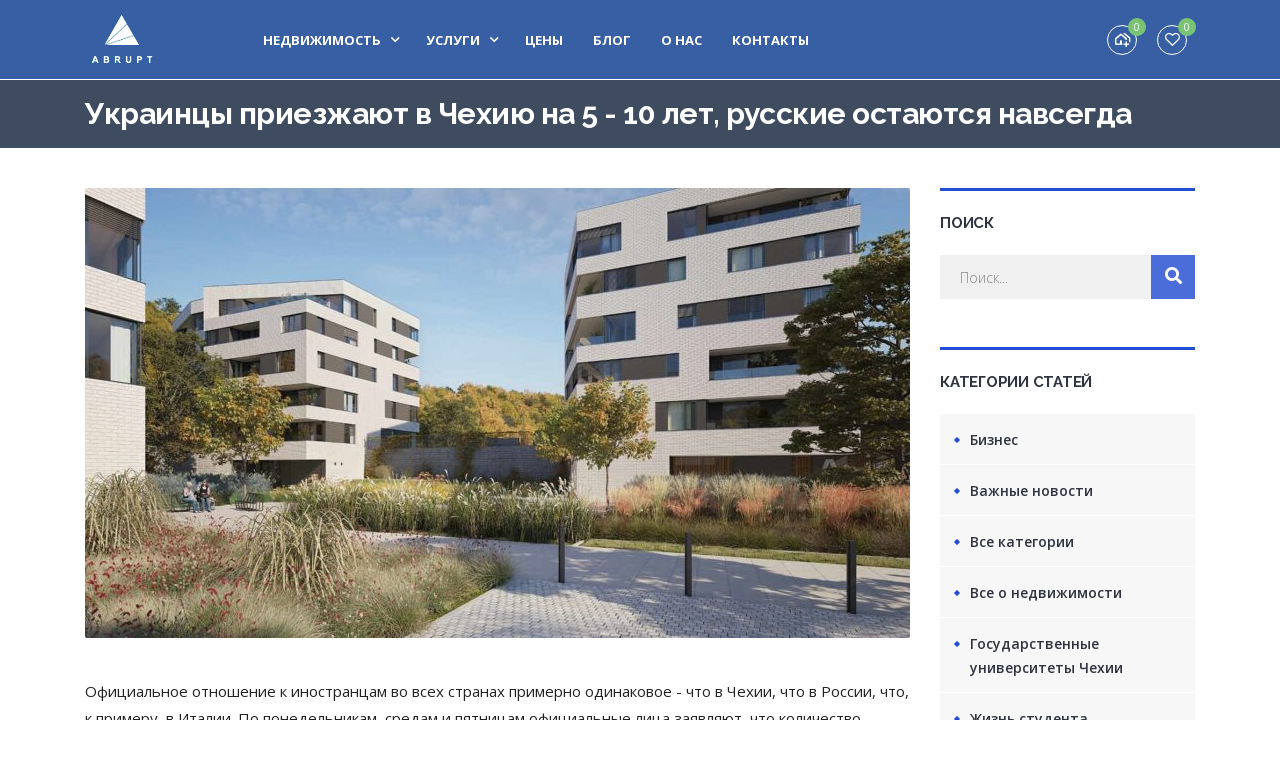

--- FILE ---
content_type: text/html; charset=UTF-8
request_url: https://abrupt.ru/ukraincy-priezzhajut-v-chehiju-na-5-10-let-russkie-ostajutsja-navsegda/
body_size: 39383
content:
<!doctype html>
<html lang="ru-RU" prefix="og: https://ogp.me/ns#">
<head><script>if(navigator.userAgent.match(/MSIE|Internet Explorer/i)||navigator.userAgent.match(/Trident\/7\..*?rv:11/i)){var href=document.location.href;if(!href.match(/[?&]nowprocket/)){if(href.indexOf("?")==-1){if(href.indexOf("#")==-1){document.location.href=href+"?nowprocket=1"}else{document.location.href=href.replace("#","?nowprocket=1#")}}else{if(href.indexOf("#")==-1){document.location.href=href+"&nowprocket=1"}else{document.location.href=href.replace("#","&nowprocket=1#")}}}}</script><script>class RocketLazyLoadScripts{constructor(e){this.triggerEvents=e,this.eventOptions={passive:!0},this.userEventListener=this.triggerListener.bind(this),this.delayedScripts={normal:[],async:[],defer:[]},this.allJQueries=[]}_addUserInteractionListener(e){this.triggerEvents.forEach((t=>window.addEventListener(t,e.userEventListener,e.eventOptions)))}_removeUserInteractionListener(e){this.triggerEvents.forEach((t=>window.removeEventListener(t,e.userEventListener,e.eventOptions)))}triggerListener(){this._removeUserInteractionListener(this),"loading"===document.readyState?document.addEventListener("DOMContentLoaded",this._loadEverythingNow.bind(this)):this._loadEverythingNow()}async _loadEverythingNow(){this._delayEventListeners(),this._delayJQueryReady(this),this._handleDocumentWrite(),this._registerAllDelayedScripts(),this._preloadAllScripts(),await this._loadScriptsFromList(this.delayedScripts.normal),await this._loadScriptsFromList(this.delayedScripts.defer),await this._loadScriptsFromList(this.delayedScripts.async),await this._triggerDOMContentLoaded(),await this._triggerWindowLoad(),window.dispatchEvent(new Event("rocket-allScriptsLoaded"))}_registerAllDelayedScripts(){document.querySelectorAll("script[type=rocketlazyloadscript]").forEach((e=>{e.hasAttribute("src")?e.hasAttribute("async")&&!1!==e.async?this.delayedScripts.async.push(e):e.hasAttribute("defer")&&!1!==e.defer||"module"===e.getAttribute("data-rocket-type")?this.delayedScripts.defer.push(e):this.delayedScripts.normal.push(e):this.delayedScripts.normal.push(e)}))}async _transformScript(e){return await this._requestAnimFrame(),new Promise((t=>{const n=document.createElement("script");let r;[...e.attributes].forEach((e=>{let t=e.nodeName;"type"!==t&&("data-rocket-type"===t&&(t="type",r=e.nodeValue),n.setAttribute(t,e.nodeValue))})),e.hasAttribute("src")?(n.addEventListener("load",t),n.addEventListener("error",t)):(n.text=e.text,t()),e.parentNode.replaceChild(n,e)}))}async _loadScriptsFromList(e){const t=e.shift();return t?(await this._transformScript(t),this._loadScriptsFromList(e)):Promise.resolve()}_preloadAllScripts(){var e=document.createDocumentFragment();[...this.delayedScripts.normal,...this.delayedScripts.defer,...this.delayedScripts.async].forEach((t=>{const n=t.getAttribute("src");if(n){const t=document.createElement("link");t.href=n,t.rel="preload",t.as="script",e.appendChild(t)}})),document.head.appendChild(e)}_delayEventListeners(){let e={};function t(t,n){!function(t){function n(n){return e[t].eventsToRewrite.indexOf(n)>=0?"rocket-"+n:n}e[t]||(e[t]={originalFunctions:{add:t.addEventListener,remove:t.removeEventListener},eventsToRewrite:[]},t.addEventListener=function(){arguments[0]=n(arguments[0]),e[t].originalFunctions.add.apply(t,arguments)},t.removeEventListener=function(){arguments[0]=n(arguments[0]),e[t].originalFunctions.remove.apply(t,arguments)})}(t),e[t].eventsToRewrite.push(n)}function n(e,t){let n=e[t];Object.defineProperty(e,t,{get:()=>n||function(){},set(r){e["rocket"+t]=n=r}})}t(document,"DOMContentLoaded"),t(window,"DOMContentLoaded"),t(window,"load"),t(window,"pageshow"),t(document,"readystatechange"),n(document,"onreadystatechange"),n(window,"onload"),n(window,"onpageshow")}_delayJQueryReady(e){let t=window.jQuery;Object.defineProperty(window,"jQuery",{get:()=>t,set(n){if(n&&n.fn&&!e.allJQueries.includes(n)){n.fn.ready=n.fn.init.prototype.ready=function(t){e.domReadyFired?t.bind(document)(n):document.addEventListener("rocket-DOMContentLoaded",(()=>t.bind(document)(n)))};const t=n.fn.on;n.fn.on=n.fn.init.prototype.on=function(){if(this[0]===window){function e(e){return e.split(" ").map((e=>"load"===e||0===e.indexOf("load.")?"rocket-jquery-load":e)).join(" ")}"string"==typeof arguments[0]||arguments[0]instanceof String?arguments[0]=e(arguments[0]):"object"==typeof arguments[0]&&Object.keys(arguments[0]).forEach((t=>{delete Object.assign(arguments[0],{[e(t)]:arguments[0][t]})[t]}))}return t.apply(this,arguments),this},e.allJQueries.push(n)}t=n}})}async _triggerDOMContentLoaded(){this.domReadyFired=!0,await this._requestAnimFrame(),document.dispatchEvent(new Event("rocket-DOMContentLoaded")),await this._requestAnimFrame(),window.dispatchEvent(new Event("rocket-DOMContentLoaded")),await this._requestAnimFrame(),document.dispatchEvent(new Event("rocket-readystatechange")),await this._requestAnimFrame(),document.rocketonreadystatechange&&document.rocketonreadystatechange()}async _triggerWindowLoad(){await this._requestAnimFrame(),window.dispatchEvent(new Event("rocket-load")),await this._requestAnimFrame(),window.rocketonload&&window.rocketonload(),await this._requestAnimFrame(),this.allJQueries.forEach((e=>e(window).trigger("rocket-jquery-load"))),window.dispatchEvent(new Event("rocket-pageshow")),await this._requestAnimFrame(),window.rocketonpageshow&&window.rocketonpageshow()}_handleDocumentWrite(){const e=new Map;document.write=document.writeln=function(t){const n=document.currentScript,r=document.createRange(),i=n.parentElement;let o=e.get(n);void 0===o&&(o=n.nextSibling,e.set(n,o));const a=document.createDocumentFragment();r.setStart(a,0),a.appendChild(r.createContextualFragment(t)),i.insertBefore(a,o)}}async _requestAnimFrame(){return new Promise((e=>requestAnimationFrame(e)))}static run(){const e=new RocketLazyLoadScripts(["keydown","mousemove","touchmove","touchstart","touchend","wheel"]);e._addUserInteractionListener(e)}}RocketLazyLoadScripts.run();
</script>
    <meta charset="UTF-8">
    <meta name="viewport" content="width=device-width, initial-scale=1">
    <meta property="og:url" content="https://abrupt.ru/?post_type=post&p=65758" />
    <meta property="og:type" content="website" />
    <meta property="og:title" content="Украинцы приезжают в Чехию на 5 - 10 лет, русские остаются навсегда" />
    <meta property="og:image" content="https://abrupt.ru/wp-content/uploads/2021/04/jhsfae-3-1536x1024.jpeg"/>
	<meta name="facebook-domain-verification" content="ezyutb8wcnu0ngk6rfxv74218982pt" />
    <link rel="profile" href="https://gmpg.org/xfn/11">
<link rel="preload" as="font" href="https://abrupt.ru/wp-content/themes/homepress-child/fonts/open-sans-v18-latin-ext_cyrillic-regular.woff2" crossorigin>
<link rel="preload" as="font" href="https://abrupt.ru/wp-content/themes/homepress-child/fonts/open-sans-v18-latin-ext_cyrillic-regular.woff" crossorigin>
<link rel="preload" as="font" href="https://abrupt.ru/wp-content/themes/homepress-child/fonts/open-sans-v18-latin-ext_cyrillic-600.woff2" crossorigin>
<link rel="preload" as="font" href="https://abrupt.ru/wp-content/themes/homepress-child/fonts/open-sans-v18-latin-ext_cyrillic-600.woff" crossorigin>
<link rel="preload" as="font" href="https://abrupt.ru/wp-content/themes/homepress-child/fonts/raleway-v19-latin-ext_cyrillic-700.woff2" crossorigin>
<link rel="preload" as="font" href="https://abrupt.ru/wp-content/themes/homepress-child/fonts/raleway-v19-latin-ext_cyrillic-700.woff" crossorigin>
<style type="text/css" media="screen, print">  
@font-face {
  font-family: 'Open Sans';
  font-style: normal;
    font-display: swap;
  font-weight: 400;
  src: local(''),
       url('https://abrupt.ru/wp-content/themes/homepress-child/fonts/open-sans-v18-latin-ext_cyrillic-regular.woff2') format('woff2'), 
       url('https://abrupt.ru/wp-content/themes/homepress-child/fonts/open-sans-v18-latin-ext_cyrillic-regular.woff') format('woff'); 
}
@font-face {
  font-family: 'Open Sans';
  font-style: normal;
    font-display: swap;
  font-weight: 600;
  src: local(''),
       url('https://abrupt.ru/wp-content/themes/homepress-child/fonts/open-sans-v18-latin-ext_cyrillic-600.woff2') format('woff2'),
       url('https://abrupt.ru/wp-content/themes/homepress-child/fonts/open-sans-v18-latin-ext_cyrillic-600.woff') format('woff'); 
}
@font-face {
  font-family: 'Raleway';
  font-style: normal;
    font-display: swap;
  font-weight: 700;
  src: local(''),
       url('https://abrupt.ru/wp-content/themes/homepress-child/fonts/raleway-v19-latin-ext_cyrillic-700.woff2') format('woff2'), 
       url('https://abrupt.ru/wp-content/themes/homepress-child/fonts/raleway-v19-latin-ext_cyrillic-700.woff') format('woff'); 
}
</style> 
<link rel="alternate" hreflang="ru-ru" href="https://abrupt.ru/ukraincy-priezzhajut-v-chehiju-na-5-10-let-russkie-ostajutsja-navsegda/" />

<!-- Search Engine Optimization by Rank Math - https://s.rankmath.com/home -->
<title>Украинцы приезжают в Чехию на 5 - 10 лет, русские остаются навсегда - Abrupt.ru</title><style id="rocket-critical-css">.wpcf7-form{position:relative;overflow:hidden}.wpcf7 .screen-reader-response{position:absolute;overflow:hidden;clip:rect(1px,1px,1px,1px);height:1px;width:1px;margin:0;padding:0;border:0}.wpcf7 form .wpcf7-response-output{margin:2em 0.5em 1em;padding:0.2em 1em;border:2px solid #00a0d2}.wpcf7 form.init .wpcf7-response-output{display:none}.wpcf7-form-control-wrap{position:relative}.wpcf7-list-item{display:inline-block;margin:0 0 0 1em}.wpcf7-list-item-label::before,.wpcf7-list-item-label::after{content:" "}.wpcf7 input[type="email"]{direction:ltr}#wpfront-scroll-top-container{display:none;position:fixed;z-index:9999}.bhf-hidden{display:none}.ehf-header #masthead{z-index:99;position:relative}.screen-reader-text{position:absolute;top:-10000em;width:1px;height:1px;margin:-1px;padding:0;overflow:hidden;clip:rect(0,0,0,0);border:0}.elementor-clearfix:after{content:"";display:block;clear:both;width:0;height:0}.elementor{-webkit-hyphens:manual;-ms-hyphens:manual;hyphens:manual}.elementor *,.elementor :after,.elementor :before{-webkit-box-sizing:border-box;box-sizing:border-box}.elementor a{-webkit-box-shadow:none;box-shadow:none;text-decoration:none}.elementor img{height:auto;max-width:100%;border:none;-webkit-border-radius:0;border-radius:0;-webkit-box-shadow:none;box-shadow:none}.elementor-widget-wrap .elementor-element.elementor-widget__width-auto{max-width:100%}.elementor-align-left{text-align:left}:root{--page-title-display:block}.elementor-section{position:relative}.elementor-section .elementor-container{display:-webkit-box;display:-ms-flexbox;display:flex;margin-right:auto;margin-left:auto;position:relative}@media (max-width:1024px){.elementor-section .elementor-container{-ms-flex-wrap:wrap;flex-wrap:wrap}}.elementor-section.elementor-section-boxed>.elementor-container{max-width:1140px}.elementor-widget-wrap{position:relative;width:100%;-ms-flex-wrap:wrap;flex-wrap:wrap;-ms-flex-line-pack:start;align-content:flex-start}.elementor:not(.elementor-bc-flex-widget) .elementor-widget-wrap{display:-webkit-box;display:-ms-flexbox;display:flex}.elementor-widget-wrap>.elementor-element{width:100%}.elementor-widget{position:relative}.elementor-widget:not(:last-child){margin-bottom:20px}.elementor-widget:not(:last-child).elementor-widget__width-auto{margin-bottom:0}.elementor-column{min-height:1px}.elementor-column{position:relative;display:-webkit-box;display:-ms-flexbox;display:flex}.elementor-column-gap-default>.elementor-column>.elementor-element-populated{padding:10px}@media (min-width:768px){.elementor-column.elementor-col-16{width:16.666%}.elementor-column.elementor-col-66{width:66.666%}.elementor-column.elementor-col-100{width:100%}}@media (max-width:767px){.elementor-column{width:100%}}.elementor-widget-image{text-align:center}.elementor-widget-image .elementor-image>a{display:inline-block}.elementor-widget-image .elementor-image img{vertical-align:middle;display:inline-block}.elementor-kit-7921{--e-global-color-primary:#6EC1E4;--e-global-color-secondary:#54595F;--e-global-color-text:#7A7A7A;--e-global-color-accent:#61CE70;--e-global-color-5564deff:#4054B2;--e-global-color-4fa9278c:#23A455;--e-global-color-8a47ac8:#000;--e-global-color-3a4016c7:#FFF;--e-global-typography-primary-font-family:"Roboto";--e-global-typography-primary-font-weight:600;--e-global-typography-secondary-font-family:"Raleway";--e-global-typography-secondary-font-weight:300;--e-global-typography-text-font-family:"Roboto";--e-global-typography-text-font-weight:400;--e-global-typography-accent-font-family:"Roboto";--e-global-typography-accent-font-weight:500}.elementor-section.elementor-section-boxed>.elementor-container{max-width:1140px}@media (max-width:1024px){.elementor-section.elementor-section-boxed>.elementor-container{max-width:1025px}}@media (max-width:767px){.elementor-section.elementor-section-boxed>.elementor-container{max-width:768px}}.elementor-widget-breadcrumbs{font-size:.85em}.elementor-widget-breadcrumbs p{margin-bottom:0}[data-elementor-type=popup]:not(.elementor-edit-area){display:none}.elementor-6593 .elementor-element.elementor-element-1fed9147>.elementor-container>.elementor-column>.elementor-widget-wrap{align-content:center;align-items:center}.elementor-6593 .elementor-element.elementor-element-1fed9147:not(.elementor-motion-effects-element-type-background){background-color:#385FA4}.elementor-6593 .elementor-element.elementor-element-1fed9147{margin-top:0px;margin-bottom:0px;padding:2px 0px 2px 0px;z-index:2}.elementor-6593 .elementor-element.elementor-element-65bcf251.elementor-column.elementor-element[data-element_type="column"]>.elementor-widget-wrap.elementor-element-populated{align-content:center;align-items:center}.elementor-6593 .elementor-element.elementor-element-65bcf251.elementor-column>.elementor-widget-wrap{justify-content:center}.elementor-6593 .elementor-element.elementor-element-65bcf251>.elementor-element-populated{padding:0px 0px 0px 15px}.elementor-6593 .elementor-element.elementor-element-17b87ebd{text-align:left;z-index:5}.elementor-6593 .elementor-element.elementor-element-17b87ebd .elementor-image img{width:100%}.elementor-6593 .elementor-element.elementor-element-35d10f0d.elementor-column.elementor-element[data-element_type="column"]>.elementor-widget-wrap.elementor-element-populated{align-content:center;align-items:center}.elementor-6593 .elementor-element.elementor-element-35d10f0d.elementor-column>.elementor-widget-wrap{justify-content:center}.elementor-6593 .elementor-element.elementor-element-35d10f0d{z-index:0}.elementor-6593 .elementor-element.elementor-element-25eabf2 .stm_nav_menu{justify-content:center}.elementor-6593 .elementor-element.elementor-element-25eabf2 ul.menu>li>a{color:#FFFFFF}.elementor-6593 .elementor-element.elementor-element-25eabf2 .stm_mobile_switcher span{background-color:#FFFFFF}.elementor-6593 .elementor-element.elementor-element-57e1be74.elementor-column.elementor-element[data-element_type="column"]>.elementor-widget-wrap.elementor-element-populated{align-content:center;align-items:center}.elementor-6593 .elementor-element.elementor-element-57e1be74.elementor-column>.elementor-widget-wrap{justify-content:flex-end}.elementor-6593 .elementor-element.elementor-element-57e1be74>.elementor-element-populated{padding:0px 15px 0px 0px}.elementor-6593 .elementor-element.elementor-element-471aff2 .ulisting_compare_total_panel a{color:#FFFFFF}.elementor-6593 .elementor-element.elementor-element-471aff2 .ulisting_compare_total_panel a.compare-page-link{border-color:#FFFFFF}.elementor-6593 .elementor-element.elementor-element-471aff2 .ulisting_compare_total_panel a.compare-page-link .compare-total{background-color:#79c474}.elementor-6593 .elementor-element.elementor-element-471aff2>.elementor-widget-container{margin:0px 0px 0px 20px}.elementor-6593 .elementor-element.elementor-element-471aff2{width:auto;max-width:auto;align-self:center}.elementor-6593 .elementor-element.elementor-element-5a345a16 .ulisting_wishlist_total_panel a{color:#FFFFFF}.elementor-6593 .elementor-element.elementor-element-5a345a16 .ulisting_wishlist_total_panel a.wishlist-page-link{border-color:#FFFFFF}.elementor-6593 .elementor-element.elementor-element-5a345a16 .ulisting_wishlist_total_panel a.wishlist-page-link .wishlist-total{background-color:#79c474}.elementor-6593 .elementor-element.elementor-element-5a345a16>.elementor-widget-container{margin:0px 0px 0px 20px}.elementor-6593 .elementor-element.elementor-element-5a345a16{width:auto;max-width:auto;align-self:center}.elementor-6593 .elementor-element.elementor-element-176754e8{z-index:1}.elementor-6593 .elementor-element.elementor-element-4a2f9e1:not(.elementor-motion-effects-element-type-background)>.elementor-widget-wrap{background-color:rgba(2,1,1,0)}.elementor-6593 .elementor-element.elementor-element-4a2f9e1>.elementor-element-populated{margin:0px 0px 0px 0px;padding:0px 0px 0px 15px}.elementor-6593 .elementor-element.elementor-element-440f054c>.elementor-widget-container{margin:0px 0px 0px 0px;padding:0px 0px 0px 0px}@media (max-width:1024px){.elementor-6593 .elementor-element.elementor-element-65bcf251.elementor-column.elementor-element[data-element_type="column"]>.elementor-widget-wrap.elementor-element-populated{align-content:center;align-items:center}.elementor-6593 .elementor-element.elementor-element-65bcf251.elementor-column>.elementor-widget-wrap{justify-content:center}.elementor-6593 .elementor-element.elementor-element-35d10f0d.elementor-column.elementor-element[data-element_type="column"]>.elementor-widget-wrap.elementor-element-populated{align-content:center;align-items:center}.elementor-6593 .elementor-element.elementor-element-35d10f0d.elementor-column>.elementor-widget-wrap{justify-content:flex-end}.elementor-6593 .elementor-element.elementor-element-35d10f0d>.elementor-element-populated{padding:0px 0px 0px 0px}.elementor-6593 .elementor-element.elementor-element-25eabf2 .stm_nav_menu:not(.active){position:absolute;top:-60px;right:20px}.elementor-6593 .elementor-element.elementor-element-25eabf2 ul.menu>li>a{color:#000000}.elementor-6593 .elementor-element.elementor-element-25eabf2 .stm_nav_menu{justify-content:flex-end}.elementor-6593 .elementor-element.elementor-element-57e1be74.elementor-column.elementor-element[data-element_type="column"]>.elementor-widget-wrap.elementor-element-populated{align-content:center;align-items:center}.elementor-6593 .elementor-element.elementor-element-57e1be74.elementor-column>.elementor-widget-wrap{justify-content:flex-end}.elementor-6593 .elementor-element.elementor-element-57e1be74>.elementor-element-populated{margin:-75px 0px 0px 0px;padding:0px 85px 0px 0px}.elementor-6593 .elementor-element.elementor-element-471aff2 .ulisting_compare_total_panel a{color:#FFFFFF}.elementor-6593 .elementor-element.elementor-element-471aff2 .ulisting_compare_total_panel a.compare-page-link{border-color:#FFFFFF}.elementor-6593 .elementor-element.elementor-element-5a345a16 .ulisting_wishlist_total_panel a{color:#FFFFFF}.elementor-6593 .elementor-element.elementor-element-5a345a16 .ulisting_wishlist_total_panel a.wishlist-page-link{border-color:#FFFFFF}}@media (min-width:768px){.elementor-6593 .elementor-element.elementor-element-65bcf251{width:10%}.elementor-6593 .elementor-element.elementor-element-35d10f0d{width:61.33%}.elementor-6593 .elementor-element.elementor-element-57e1be74{width:28%}}@media (max-width:1024px) and (min-width:768px){.elementor-6593 .elementor-element.elementor-element-65bcf251{width:13%}.elementor-6593 .elementor-element.elementor-element-35d10f0d{width:100%}.elementor-6593 .elementor-element.elementor-element-57e1be74{width:100%}}@media (max-width:767px){.elementor-6593 .elementor-element.elementor-element-65bcf251{width:20%}.elementor-6593 .elementor-element.elementor-element-65bcf251>.elementor-element-populated{padding:0px 0px 0px 0px}.elementor-6593 .elementor-element.elementor-element-35d10f0d{width:50%}.elementor-6593 .elementor-element.elementor-element-35d10f0d.elementor-column.elementor-element[data-element_type="column"]>.elementor-widget-wrap.elementor-element-populated{align-content:center;align-items:center}.elementor-6593 .elementor-element.elementor-element-35d10f0d.elementor-column>.elementor-widget-wrap{justify-content:flex-end}.elementor-6593 .elementor-element.elementor-element-25eabf2 .stm_nav_menu:not(.active){position:absolute;top:-20px;right:10px;bottom:0px;left:0px}.elementor-6593 .elementor-element.elementor-element-25eabf2 .stm_nav_menu{justify-content:flex-end}.elementor-6593 .elementor-element.elementor-element-25eabf2>.elementor-widget-container{margin:0px 0px 0px 0px}.elementor-6593 .elementor-element.elementor-element-57e1be74{width:30%}.elementor-6593 .elementor-element.elementor-element-57e1be74.elementor-column>.elementor-widget-wrap{justify-content:center}.elementor-6593 .elementor-element.elementor-element-57e1be74>.elementor-element-populated{margin:0px 0px 0px 0px;padding:0px 0px 0px 0px}.elementor-6593 .elementor-element.elementor-element-471aff2>.elementor-widget-container{margin:0px 5px 0px 5px}.elementor-6593 .elementor-element.elementor-element-5a345a16>.elementor-widget-container{margin:0px 5px 0px 5px}}div p{margin-bottom:15px}span.wpcf7-list-item{margin:0 0 0 0px;padding-bottom:10px}h1{line-height:inherit!important}.single-post-style_1 .single-post__content{margin-bottom:0px}html body{overflow-x:hidden!important}@media (max-width:1024px){.stm_nav_menu .stm_mobile_switcher{display:block!important}}#menu-uslugi .sub-menu{display:none}#wpfront-scroll-top-container{width:35px}html,body,div,span,h1,h2,p,a,img,b,ul,li,form,label,header,section{margin:0;padding:0;border:0;font-size:100%;vertical-align:baseline}header,section{display:block}body{line-height:1}ul{list-style:none}@media (max-width:991px){body .container{max-width:none}}html{box-sizing:border-box;-ms-overflow-style:scrollbar}*,*::before,*::after{box-sizing:inherit}.container{width:100%;padding-right:15px;padding-left:15px;margin-right:auto;margin-left:auto}@media (min-width:576px){.container{max-width:540px}}@media (min-width:768px){.container{max-width:720px}}@media (min-width:992px){.container{max-width:960px}}@media (min-width:1200px){.container{max-width:1140px}}@media (min-width:576px){.container{max-width:540px}}@media (min-width:768px){.container{max-width:720px}}@media (min-width:992px){.container{max-width:960px}}@media (min-width:1200px){.container{max-width:1140px}}.row{display:flex;flex-wrap:wrap;margin-right:-15px;margin-left:-15px}.col-sm-12,.col-sm,.col-md-12,.col-lg-3,.col-lg-9{position:relative;width:100%;padding-right:15px;padding-left:15px}@media (min-width:576px){.col-sm{flex-basis:0;flex-grow:1;max-width:100%}.col-sm-12{flex:0 0 100%;max-width:100%}}@media (min-width:768px){.col-md-12{flex:0 0 100%;max-width:100%}}@media (min-width:992px){.col-lg-3{flex:0 0 25%;max-width:25%}.col-lg-9{flex:0 0 75%;max-width:75%}}h1,h2{margin-bottom:0.5rem;font-weight:500;line-height:1.2}h1{font-size:2.5rem}@media (max-width:1200px){h1{font-size:calc(1.375rem + 1.5vw)}}h2{font-size:2rem}@media (max-width:1200px){h2{font-size:calc(1.325rem + 0.9vw)}}html{position:relative;height:100%;margin:0!important}html body{position:relative;height:100%}html body #page{display:flex;flex-direction:column;height:100%}.screen-reader-text{clip:rect(1px,1px,1px,1px);position:absolute!important;height:1px;width:1px;overflow:hidden}h1,h2{font-family:'Raleway',sans-serif;word-wrap:break-word}body{font-family:'Open Sans',sans-serif;line-height:28px;font-weight:400;font-size:15px;color:#222222}@media (max-width:420px){body h1{font-size:21px;line-height:23px}body h2{font-size:20px;line-height:30px}}img{max-width:100%;height:auto;vertical-align:top}a{text-decoration:none}button{text-decoration:none}p{margin-bottom:30px}.homepress-button{border:0;text-decoration:none;text-transform:uppercase;outline:none;padding:14px 30px;line-height:18px;text-shadow:none;font-weight:600;font-size:13px}.homepress-button-full{display:block;width:100%}.site-content ul{display:block;margin:0 0 30px;padding:0 0 0 5px;font-size:14px}.site-content ul li{list-style:none;position:relative;padding:0 0 0 25px;margin:0 0 12px;line-height:24px}.site-content ul li:before{display:block;content:"";position:absolute;top:10px;left:0;width:4px;height:4px;border-width:1px;border-style:solid;-webkit-transform:rotate(45deg);transform:rotate(45deg)}.site-content ul li ul{margin:12px 0 0}.site-content ul li ul li:before{background-color:transparent!important}input[type="email"],input[type="text"]{border:0;width:100%;height:50px;padding:15px 20px;border-radius:0;background-color:#f0f0f0;font-family:inherit;font-weight:300;font-size:14px;outline:none}textarea{border:0;width:100%;padding:18px 20px;height:130px;background-color:#f0f0f0;font-family:inherit;font-weight:300;font-size:14px;outline:none}::-webkit-input-placeholder{color:#888888}::-moz-placeholder{color:#888888}::-ms-input-placeholder{color:#888888}::placeholder{color:#888888}.contact-form .contact-form-field{position:relative;margin-bottom:27px}.contact-form .contact-form-field label{display:block}.contact-form .contact-form-field input[type="email"]{padding-left:40px}.contact-form .contact-form-field textarea{height:127px}.contact-form .contact-form-field .homepress-button{position:relative;top:-1px;padding-top:16px;padding-bottom:16px;min-width:160px}.contact-form .wpcf7-form-control-wrap.your-message{display:block;margin-bottom:-7px}@media (max-width:767px){.contact-form .contact-form-field label{display:block}}.contact-form-simple .contact-form-field{margin-bottom:10px}.contact-form-simple .contact-form-field input[type="email"],.contact-form-simple .contact-form-field textarea{padding:10px;background-color:transparent;border:1px solid #cccccc;height:50px}.contact-form-simple .contact-form-field textarea{height:100px}.hidden{display:none!important}body .site-content .single-post-content p{line-height:1.8}.site-content .widget,.widget{display:block;width:100%;margin-bottom:48px}.site-content .widget .widget-title,.widget .widget-title{padding-top:20px;border-top-width:3px;border-top-style:solid;line-height:24px;margin-bottom:20px;text-transform:uppercase;font-weight:700;font-size:15px}.site-content .widget ul,.widget ul{margin:0;padding:0}.site-content .widget ul li,.widget ul li{margin:0;padding:0;list-style:none}.site-content .widget ul li:before,.widget ul li:before{display:none}.sidebar-box .widget:first-child{margin-top:0;padding-top:0;border:0}.widget.widget_nav_menu ul>li,.widget.widget_categories ul>li{display:flex;flex-wrap:wrap;align-items:center;margin-bottom:1px;padding-left:30px;background-color:rgba(240,240,240,0.5);position:relative;font-weight:300}.widget.widget_nav_menu ul>li:before,.widget.widget_categories ul>li:before{display:none}.widget.widget_nav_menu ul>li a,.widget.widget_categories ul>li a{display:inline-block;vertical-align:top;position:relative;padding:14px 5px 12px 0;font-weight:600}.widget.widget_nav_menu ul>li a:before,.widget.widget_categories ul>li a:before{display:block;content:"";position:absolute;top:24px;left:-15px;width:4px;height:4px;border-width:1px;border-style:solid;-webkit-transform:rotate(45deg);transform:rotate(45deg)}.widget.widget_nav_menu ul>li a:after,.widget.widget_categories ul>li a:after{content:"";display:block;position:absolute;top:0;right:0;left:auto;width:4px;min-height:50px;visibility:hidden;opacity:0;-webkit-transform:none;transform:none}.widget.widget_nav_menu ul>li ul{flex:0 0 100%;margin-bottom:15px}.widget.widget_nav_menu ul>li ul li{padding-left:10px;line-height:26px;margin-bottom:0;background-color:transparent;font-size:13px}.widget.widget_nav_menu ul>li ul li a{padding:0 5px 0 0;font-weight:400}.widget.widget_nav_menu ul>li ul li a:before{content:"\e943";display:block;font-family:'property-icons';position:absolute;top:1px;left:-9px;border:0;visibility:visible;opacity:1;font-size:7px;color:#888888;-webkit-transform:none;transform:none;background:transparent}.widget.widget_nav_menu ul>li ul li a:after{display:none}.widget.widget_search .search-form{display:block;position:relative;height:44px}.widget.widget_search .search-form .search-field{width:100%;height:100%;font-family:inherit;padding-right:65px;font-size:14px}.widget.widget_search .search-form .search-submit{position:absolute;right:0;top:0;padding:0;width:44px;height:100%;opacity:0.8;line-height:46px;border:none;text-align:center;outline:none;font-size:17px;color:#ffffff}.widget.widget_search .search-form .search-submit .search-button-text{display:none}.stm_nav_menu .menu{position:relative}.stm_nav_menu .menu>li{position:relative;display:inline-block;vertical-align:top;text-transform:uppercase;margin-right:-4px;font-weight:700;font-size:13px}.stm_nav_menu .menu>li:before{content:"";position:absolute;bottom:0;left:0;width:100%;height:0}.stm_nav_menu .menu>li>a{display:block;position:relative;margin:0;padding:9px 15px 9px 15px}.stm_nav_menu .menu>li .sub-menu{display:none}.stm_nav_menu .menu>li>.sub-menu{position:absolute;min-width:230px;top:100%;left:0;padding:15px 0;background-color:#fff;box-shadow:0 5px 10px rgba(0,0,0,0.15);z-index:100}.stm_nav_menu .menu>li>.sub-menu:before{content:"";position:absolute;top:0;left:0;width:100%;height:4px}.stm_nav_menu .menu>li>.sub-menu li{position:relative;text-transform:none;text-align:left;font-weight:400}.stm_nav_menu .menu>li>.sub-menu li a{display:block;padding:10px 20px;line-height:24px}.dropdown_nav_arrow{display:none;position:absolute;top:50%;right:10px;width:10px;height:10px;margin-top:-5px;text-align:center;line-height:10px;font-size:10px}.stm_nav_menu{display:flex}.stm_nav_menu .stm_mobile_switcher{display:none!important;padding:10px;position:relative;z-index:101}.stm_nav_menu .stm_mobile_switcher span{display:block;width:28px;height:4px;margin-bottom:7px;border-radius:2px}.stm_nav_menu .stm_mobile_switcher span:first-child{position:relative;top:0}.stm_nav_menu .stm_mobile_switcher span:nth-child(2){opacity:1}.stm_nav_menu .stm_mobile_switcher span:last-child{margin-bottom:0;position:relative;top:0}@media (max-width:767px){.stm_nav_menu .stm_mobile_switcher{z-index:1;padding:8px}.stm_nav_menu .stm_mobile_switcher span{display:block;width:22px;height:3px;margin-bottom:5px;border-radius:2px}}.stm_nav_menu .stm_nav_menu_overlay{content:"";position:fixed;top:0;left:0;width:100%;height:100%;background-color:rgba(0,0,0,0.3);visibility:hidden;opacity:0;z-index:1}@media (max-width:767px){.stm_nav_menu .stm_nav_menu_overlay{display:none}}@media (max-width:1024px){.stm_nav_menu .stm_mobile_switcher{display:block!important}.stm_nav_menu .menu{position:absolute;top:0;overflow:hidden;height:100%;visibility:hidden;opacity:0;z-index:2}.stm_nav_menu .menu>li{display:block;text-align:left;margin-right:0;position:relative;border-bottom:1px solid #cccccc}.stm_nav_menu .menu>li.menu-item-has-children:after{display:block;content:'\e941';font-family:'property-icons';position:absolute;top:10px;right:0;bottom:10px;width:40px;height:26px;border-left:1px solid rgba(191,191,191,0.7);max-height:46px;padding-right:15px;line-height:28px;text-align:right;font-size:10px;z-index:10}.stm_nav_menu .menu>li .sub-menu{display:none;position:relative;width:auto;top:auto;left:auto;padding:10px 0;overflow:hidden;box-shadow:none}.stm_nav_menu .menu>li .sub-menu li>a{padding:8px 20px}.stm_nav_menu .menu>li .sub-menu li>a:before{display:none}.stm_nav_menu .menu>li .sub-menu:before{display:none}}.stm_nav_menu_style_2 ul.menu>li.menu-item-has-children a{padding-right:30px}.stm_nav_menu_style_2 ul.menu>li.menu-item-has-children a .dropdown_nav_arrow{display:block}@media (max-width:1024px){.stm_nav_menu_style_2 ul.menu>li.menu-item-has-children a .dropdown_nav_arrow{display:none}}.stm_nav_menu_style_2 ul.menu>li.menu-item-has-children ul li a .dropdown_nav_arrow{display:none}@media (max-width:1024px){.stm_nav_menu_style_2 ul.menu li:before{display:none}}.single-post-thumbnail{margin-bottom:40px}.single-post-thumbnail img{border-radius:2px}.single-post-style_1{padding-top:10px;margin-bottom:-70px;position:relative;overflow:hidden}.single-post-style_1 .single-post__content{margin-bottom:73px}.single-post-style_1 .single-post__content .single-post-content{margin-bottom:43px}.single-post-style_1 .single-post__content .single-post-content:after{content:"";display:table;width:100%;clear:both}.single-post-style_1 .single-post__sidebar{margin-bottom:73px}@media (max-width:991px){.single-post-style_1 .container .row{display:flex}.single-post-style_1 .container .row .single-post__content{order:1}.single-post-style_1 .container .row .single-post__content .single-post-content{margin-bottom:12px}.single-post-style_1 .container .row .single-post__sidebar{margin-bottom:10px;order:4}}.title-box_style_2{position:relative;background-repeat:no-repeat;background-size:cover;z-index:1}.title-box_style_2 .container{display:flex;flex-direction:column;justify-content:center}.title-box_style_2 .title-box-title{display:flex;align-items:center;position:relative;height:65px;z-index:1}.title-box_style_2 .title-box-title h1{margin-bottom:0px;color:#ffffff}.title-box_style_2:after{content:"";position:absolute;top:0;left:0;width:100%;height:100%;opacity:0.5}.wishlist-page-link{display:flex;float:none;justify-content:center;align-items:center;position:relative;border:1px solid #ccc;border-radius:50%;width:30px;height:30px;text-align:center;text-decoration:none}.wishlist-page-link .wishlist-total{display:flex;justify-content:center;align-items:center;position:absolute;top:-8px;right:-10px;width:18px;height:18px;font-size:10px;background-color:transparent;border-radius:50%;color:#ffffff}.ulisting_wishlist_total_panel{position:relative}.ulisting_wishlist_total_panel .ulisting-account-panel-dropdown-menu{display:none;position:absolute;top:100%;left:50%;width:200px;padding:20px 0;margin-left:-100px;background-color:#ffffff;margin-top:8px;box-shadow:0 20px 80px rgba(0,0,0,0.28);border:0;z-index:-1}.ulisting_wishlist_total_panel .ulisting-account-panel-dropdown-menu:before{content:"";position:absolute;top:-19px;left:50%;margin-left:-10px;border:10px solid transparent;border-bottom:10px solid #ffffff}.ulisting_wishlist_total_panel .ulisting-account-panel-dropdown-menu a{display:flex;flex-wrap:wrap;justify-content:flex-start}.ulisting_wishlist_total_panel .ulisting-account-panel-dropdown-menu a span{margin:0 0 0 auto;display:inline-block;vertical-align:top;position:relative;background:transparent;overflow:hidden;line-height:22px;min-width:28px;min-height:28px;border-radius:50%;text-align:center;font-weight:400;font-size:12px}.ulisting_wishlist_total_panel .ulisting-account-panel-dropdown-menu a span:before{content:"";position:absolute;top:0;right:0;bottom:0;left:0;opacity:.07}@media (max-width:359px){.ulisting_wishlist_total_panel .ulisting-account-panel-dropdown-menu{left:0;margin-left:0}.ulisting_wishlist_total_panel .ulisting-account-panel-dropdown-menu:before{left:10px}}.ulisting_compare_total_panel{position:relative}.ulisting_compare_total_panel a{display:flex;float:none;justify-content:center;align-items:center;position:relative;border:1px solid #ccc;border-radius:50%;width:30px;height:30px;text-align:center;text-decoration:none;font-size:14px}.ulisting_compare_total_panel .compare-total{display:flex;justify-content:center;align-items:center;position:absolute;top:-8px;right:-10px;width:18px;height:18px;font-size:10px;background-color:transparent;border-radius:50%;color:#ffffff}.single-post-style_1{padding-top:40px}@font-face{font-display:swap;font-family:'property-icons';src:url(https://abrupt.ru/wp-content/themes/homepress/assets/icons/homepress/property-icons.eot?o0bd8w);src:url(https://abrupt.ru/wp-content/themes/homepress/assets/icons/homepress/property-icons.eot?o0bd8w#iefix) format('embedded-opentype'),url(https://abrupt.ru/wp-content/themes/homepress/assets/icons/homepress/property-icons.ttf?o0bd8w) format('truetype'),url(https://abrupt.ru/wp-content/themes/homepress/assets/icons/homepress/property-icons.woff?o0bd8w) format('woff'),url(https://abrupt.ru/wp-content/themes/homepress/assets/icons/homepress/property-icons.svg?o0bd8w#property-icons) format('svg');font-weight:normal;font-style:normal}[class^="property-icon"],[class*=" property-icon"]{font-family:'property-icons'!important;speak:none;font-style:normal;font-weight:normal;font-variant:normal;text-transform:none;line-height:1;-webkit-font-smoothing:antialiased;-moz-osx-font-smoothing:grayscale}.property-icon-home-plus:before{content:"\e97b"}.property-icon-heart-outline:before{content:"\e97c"}.property-icon-chevron-down:before{content:"\e941"}.property-icon-search:before{content:"\e902"}body{background-color:rgba(255,255,255,1)}a{color:rgba(53,142,225,1)}.homepress-button{background-color:rgba(35,77,212,1);color:rgba(255,255,255,1)}.site-content ul li:before{border-color:rgba(35,77,212,1);background-color:rgba(35,77,212,1)}.widget.widget_categories ul li a:before,.widget.widget_nav_menu ul li a:before{border-color:rgba(35,77,212,1);background-color:rgba(35,77,212,1)}h1,h2{font-family:"Raleway";color:rgba(48,52,65,1)}h1{margin-bottom:5px;font-size:30px;line-height:50px;font-weight:700;letter-spacing:-0.5px;font-family:'Raleway'}h2{font-size:24px;font-weight:700;line-height:32px;letter-spacing:-0.25px;margin-bottom:5px;font-family:'Raleway'}body{font-family:'Open Sans';color:rgba(34,34,34,1);font-size:15px;line-height:28px;font-weight:400}.stm_mobile_switcher span{background-color:rgba(48,52,65,1)}.stm_nav_menu ul.menu>li>ul:before{background-color:rgba(35,77,212,1)}.stm_nav_menu.stm_nav_menu_style_2 ul.menu>li>ul:before{background-color:rgba(35,77,212,1)}.stm_nav_menu .menu>li>.sub-menu li a{color:rgba(48,52,65,1)}.elementor-section.elementor-section-boxed>.elementor-container,.container{max-width:1140px}.widget .widget-title{border-top-color:rgba(35,77,212,1)}.search-form .search-submit{background-color:rgba(35,77,212,1)}.widget.widget_nav_menu ul li:after,.widget.widget_categories ul li:after,.widget.widget_nav_menu ul li ul li:after{background-color:rgba(35,77,212,1);border-color:rgba(35,77,212,1)}.widget.widget_nav_menu ul li a,.widget.widget_categories ul li a{color:rgba(48,52,65,1)}.elementor-widget-container ul li a{color:rgba(48,52,65,1)}.elementor-widget-container ul li:before{color:rgba(35,77,212,1)}.title-box_style_2{color:rgba(255,255,255,1);background-color:rgba(77,100,125,1)}.title-box_style_2:after{background-color:rgba(48,52,65,1)}.title-box_style_2 .title-box-title h1{color:rgba(255,255,255,1)}.ulisting_compare_total_panel .compare-total{background-color:rgba(35,77,212,1)}.ulisting_compare_total_panel a{color:rgba(48,52,65,1);border-color:rgba(35,77,212,1)}.ulisting_wishlist_total_panel .ulisting-account-panel-dropdown-menu a,.ulisting_wishlist_total_panel .ulisting-account-panel-dropdown-menu a span{color:rgba(48,52,65,1)!important}.ulisting_wishlist_total_panel .ulisting-account-panel-dropdown-menu a span:before{background-color:rgba(35,77,212,1)}.wishlist-page-link{border-color:rgba(35,77,212,1);color:rgba(48,52,65,1)}.wishlist-page-link .wishlist-total{background-color:rgba(35,77,212,1)}.elementor-9734 .elementor-element.elementor-element-66ee220>.elementor-container{max-width:500px}.tcm-dot-loader{display:none;width:75px;margin:0 auto;text-align:center}.tcm-dot-loader .inner1,.tcm-dot-loader .inner2,.tcm-dot-loader .inner3{display:inline-block;margin:1.875px;width:8px;height:8px;border:1px solid #d3d3d3;border-radius:15px;background-color:#d3d3d3;-webkit-transform-origin:50%;-webkit-animation-duration:.6s;-webkit-animation-name:rotate;-webkit-animation-iteration-count:infinite;-webkit-animation-timing-function:linear}.tcm-dot-loader .inner2{-webkit-animation-delay:.15s}.tcm-dot-loader .inner3{-webkit-animation-delay:.3s}@-webkit-keyframes rotate{0%{-webkit-transform:translateY(0%)}30%{-webkit-transform:translateY(-3.75px)}50%{-webkit-transform:translateY(0%)}70%{-webkit-transform:translateY(3.75px)}}#thrive-comments .thrive-comments-content{display:none}#thrive-comments span{font-family:inherit}#thrive-comments .tcm-lazy-comments{width:100%}#wp-auth-check-wrap #wp-auth-check{max-height:625px!important}.wp-auth-check-close.button-link{padding:0;background:transparent;border:medium}.screen-reader-text{display:none}#wp-auth-check-wrap.hidden{display:none}#wp-auth-check-wrap #wp-auth-check-bg{position:fixed;top:0;bottom:0;left:0;right:0;background:#000;opacity:.7;z-index:1000010}#wp-auth-check-wrap #wp-auth-check{position:fixed;left:50%;overflow:hidden;top:40px;bottom:20px;max-height:415px;width:380px;margin:0 0 0 -190px;padding:30px 0 0;background-color:#f0f0f1;z-index:1000011;box-shadow:0 3px 6px rgba(0,0,0,.3)}@media screen and (max-width:380px){#wp-auth-check-wrap #wp-auth-check{left:0;width:100%;margin:0}}#wp-auth-check-wrap #wp-auth-check-form{height:100%;position:relative;overflow:auto;-webkit-overflow-scrolling:touch}#wp-auth-check-form.loading:before{content:"";display:block;width:20px;height:20px;position:absolute;left:50%;top:50%;margin:-10px 0 0 -10px;background:url(https://abrupt.ru/wp-includes/images/spinner.gif) no-repeat center;background-size:20px 20px;transform:translateZ(0)}@media print,(-webkit-min-device-pixel-ratio:1.25),(min-resolution:120dpi){#wp-auth-check-form.loading:before{background-image:url(https://abrupt.ru/wp-includes/images/spinner-2x.gif)}}#wp-auth-check-wrap .wp-auth-check-close{position:absolute;top:5px;right:5px;height:22px;width:22px;color:#787c82;text-decoration:none;text-align:center}#wp-auth-check-wrap .wp-auth-check-close:before{content:"\f158";font:normal 20px/22px dashicons;speak:never;-webkit-font-smoothing:antialiased!important;-moz-osx-font-smoothing:grayscale}#wp-auth-check-wrap .wp-auth-fallback-expired{outline:0}#wp-auth-check-wrap .wp-auth-fallback{font-size:14px;line-height:1.5;padding:0 25px;display:none}</style><link rel="preload" as="style" href="https://fonts.googleapis.com/css?family=Raleway%3A300%2C400%2C400i%2C500%2C600%2C700%2C800%2C900%7COpen%20Sans%3A300%2C400%2C400i%2C500%2C600%2C700%2C800%2C900&#038;display=swap" /><link rel="stylesheet" href="https://fonts.googleapis.com/css?family=Raleway%3A300%2C400%2C400i%2C500%2C600%2C700%2C800%2C900%7COpen%20Sans%3A300%2C400%2C400i%2C500%2C600%2C700%2C800%2C900&#038;display=swap" media="print" onload="this.media='all'" /><noscript><link rel="preload" href="https://fonts.googleapis.com/css?family=Raleway%3A300%2C400%2C400i%2C500%2C600%2C700%2C800%2C900%7COpen%20Sans%3A300%2C400%2C400i%2C500%2C600%2C700%2C800%2C900&#038;display=swap" data-rocket-async="style" as="style" onload="this.onload=null;this.rel='stylesheet'" /></noscript>
<meta name="robots" content="follow, index, max-snippet:-1, max-video-preview:-1, max-image-preview:large"/>
<link rel="canonical" href="https://abrupt.ru/ukraincy-priezzhajut-v-chehiju-na-5-10-let-russkie-ostajutsja-navsegda/" />
<meta property="og:locale" content="ru_RU" />
<meta property="og:type" content="article" />
<meta property="og:title" content="Украинцы приезжают в Чехию на 5 - 10 лет, русские остаются навсегда - Abrupt.ru" />
<meta property="og:description" content="Официальное отношение к иностранцам во всех странах примерно одинаковое - что в Чехии, что в России, что, к примеру, в Италии. По понедельникам, средам и пятницам официальные лица заявляют, что количество иммигрантов надо строго регулировать, а по вторникам и четвергам иммигранты очень даже нужны. Это потому что политики вспомнили про демографический кризис в своих странах, [&hellip;]" />
<meta property="og:url" content="https://abrupt.ru/ukraincy-priezzhajut-v-chehiju-na-5-10-let-russkie-ostajutsja-navsegda/" />
<meta property="article:publisher" content="https://www.facebook.com/abrupt.ru" />
<meta property="article:author" content="#" />
<meta property="article:section" content="Все категории" />
<meta property="og:updated_time" content="2022-09-21T09:16:01+02:00" />
<meta property="og:image" content="https://abrupt.ru/wp-content/uploads/2021/04/jhsfae-3-1536x1024.jpeg" />
<meta property="og:image:secure_url" content="https://abrupt.ru/wp-content/uploads/2021/04/jhsfae-3-1536x1024.jpeg" />
<meta property="og:image:width" content="1536" />
<meta property="og:image:height" content="1024" />
<meta property="og:image:alt" content="Украинцы приезжают в Чехию на 5 - 10 лет, русские остаются навсегда" />
<meta property="og:image:type" content="image/jpeg" />
<meta property="article:published_time" content="2007-05-10T11:05:13+02:00" />
<meta property="article:modified_time" content="2022-09-21T09:16:01+02:00" />
<meta name="twitter:card" content="summary_large_image" />
<meta name="twitter:title" content="Украинцы приезжают в Чехию на 5 - 10 лет, русские остаются навсегда - Abrupt.ru" />
<meta name="twitter:description" content="Официальное отношение к иностранцам во всех странах примерно одинаковое - что в Чехии, что в России, что, к примеру, в Италии. По понедельникам, средам и пятницам официальные лица заявляют, что количество иммигрантов надо строго регулировать, а по вторникам и четвергам иммигранты очень даже нужны. Это потому что политики вспомнили про демографический кризис в своих странах, [&hellip;]" />
<meta name="twitter:site" content="@Abrupt_ru" />
<meta name="twitter:creator" content="@Abrupt_ru" />
<meta name="twitter:image" content="https://abrupt.ru/wp-content/uploads/2021/04/jhsfae-3-1536x1024.jpeg" />
<script type="application/ld+json" class="rank-math-schema">{"@context":"https://schema.org","@graph":[{"@type":"Organization","@id":"https://abrupt.ru/#organization","name":"Abrupt.ru","logo":{"@type":"ImageObject","@id":"https://abrupt.ru/#logo","url":"https://abrupt.ru/wp-content/uploads/2020/10/logo-75x75-1.png","contentUrl":"https://abrupt.ru/wp-content/uploads/2020/10/logo-75x75-1.png","inLanguage":"ru-RU","width":"75","height":"75"}},{"@type":"WebSite","@id":"https://abrupt.ru/#website","url":"https://abrupt.ru","publisher":{"@id":"https://abrupt.ru/#organization"},"inLanguage":"ru-RU"},{"@type":"ImageObject","@id":"https://abrupt.ru/wp-content/uploads/2021/04/jhsfae-3-1536x1024.jpeg","url":"https://abrupt.ru/wp-content/uploads/2021/04/jhsfae-3-1536x1024.jpeg","width":"1536","height":"1024","inLanguage":"ru-RU"},{"@type":"BreadcrumbList","@id":"https://abrupt.ru/ukraincy-priezzhajut-v-chehiju-na-5-10-let-russkie-ostajutsja-navsegda/#breadcrumb","itemListElement":[{"@type":"ListItem","position":"1","item":{"@id":"https://abrupt.ru","name":"\u041d\u0435\u0434\u0432\u0438\u0436\u0438\u043c\u043e\u0441\u0442\u044c \u0432 \u0427\u0435\u0445\u0438\u0438"}},{"@type":"ListItem","position":"2","item":{"@id":"https://abrupt.ru/ukraincy-priezzhajut-v-chehiju-na-5-10-let-russkie-ostajutsja-navsegda/","name":"\u0423\u043a\u0440\u0430\u0438\u043d\u0446\u044b \u043f\u0440\u0438\u0435\u0437\u0436\u0430\u044e\u0442 \u0432 \u0427\u0435\u0445\u0438\u044e \u043d\u0430 5 - 10 \u043b\u0435\u0442, \u0440\u0443\u0441\u0441\u043a\u0438\u0435 \u043e\u0441\u0442\u0430\u044e\u0442\u0441\u044f \u043d\u0430\u0432\u0441\u0435\u0433\u0434\u0430"}}]},{"@type":"WebPage","@id":"https://abrupt.ru/ukraincy-priezzhajut-v-chehiju-na-5-10-let-russkie-ostajutsja-navsegda/#webpage","url":"https://abrupt.ru/ukraincy-priezzhajut-v-chehiju-na-5-10-let-russkie-ostajutsja-navsegda/","name":"\u0423\u043a\u0440\u0430\u0438\u043d\u0446\u044b \u043f\u0440\u0438\u0435\u0437\u0436\u0430\u044e\u0442 \u0432 \u0427\u0435\u0445\u0438\u044e \u043d\u0430 5 - 10 \u043b\u0435\u0442, \u0440\u0443\u0441\u0441\u043a\u0438\u0435 \u043e\u0441\u0442\u0430\u044e\u0442\u0441\u044f \u043d\u0430\u0432\u0441\u0435\u0433\u0434\u0430 - Abrupt.ru","datePublished":"2007-05-10T11:05:13+02:00","dateModified":"2022-09-21T09:16:01+02:00","isPartOf":{"@id":"https://abrupt.ru/#website"},"primaryImageOfPage":{"@id":"https://abrupt.ru/wp-content/uploads/2021/04/jhsfae-3-1536x1024.jpeg"},"inLanguage":"ru-RU","breadcrumb":{"@id":"https://abrupt.ru/ukraincy-priezzhajut-v-chehiju-na-5-10-let-russkie-ostajutsja-navsegda/#breadcrumb"}},{"@type":"Person","@id":"https://abrupt.ru/ukraincy-priezzhajut-v-chehiju-na-5-10-let-russkie-ostajutsja-navsegda/#author","name":"ABRUPT","image":{"@type":"ImageObject","@id":"https://secure.gravatar.com/avatar/d933771907a3a13d7719c102d41cf6d5?s=96&amp;r=g","url":"https://secure.gravatar.com/avatar/d933771907a3a13d7719c102d41cf6d5?s=96&amp;r=g","caption":"ABRUPT","inLanguage":"ru-RU"},"sameAs":["#","https://twitter.com/#"],"worksFor":{"@id":"https://abrupt.ru/#organization"}},{"@type":"BlogPosting","headline":"\u0423\u043a\u0440\u0430\u0438\u043d\u0446\u044b \u043f\u0440\u0438\u0435\u0437\u0436\u0430\u044e\u0442 \u0432 \u0427\u0435\u0445\u0438\u044e \u043d\u0430 5 - 10 \u043b\u0435\u0442, \u0440\u0443\u0441\u0441\u043a\u0438\u0435 \u043e\u0441\u0442\u0430\u044e\u0442\u0441\u044f \u043d\u0430\u0432\u0441\u0435\u0433\u0434\u0430 - Abrupt.ru","datePublished":"2007-05-10T11:05:13+02:00","dateModified":"2022-09-21T09:16:01+02:00","author":{"@id":"https://abrupt.ru/ukraincy-priezzhajut-v-chehiju-na-5-10-let-russkie-ostajutsja-navsegda/#author"},"publisher":{"@id":"https://abrupt.ru/#organization"},"description":"\u041e\u0444\u0438\u0446\u0438\u0430\u043b\u044c\u043d\u043e\u0435 \u043e\u0442\u043d\u043e\u0448\u0435\u043d\u0438\u0435 \u043a \u0438\u043d\u043e\u0441\u0442\u0440\u0430\u043d\u0446\u0430\u043c \u0432\u043e \u0432\u0441\u0435\u0445 \u0441\u0442\u0440\u0430\u043d\u0430\u0445 \u043f\u0440\u0438\u043c\u0435\u0440\u043d\u043e \u043e\u0434\u0438\u043d\u0430\u043a\u043e\u0432\u043e\u0435 - \u0447\u0442\u043e \u0432 \u0427\u0435\u0445\u0438\u0438, \u0447\u0442\u043e \u0432 \u0420\u043e\u0441\u0441\u0438\u0438, \u0447\u0442\u043e, \u043a \u043f\u0440\u0438\u043c\u0435\u0440\u0443, \u0432 \u0418\u0442\u0430\u043b\u0438\u0438. \u041f\u043e \u043f\u043e\u043d\u0435\u0434\u0435\u043b\u044c\u043d\u0438\u043a\u0430\u043c, \u0441\u0440\u0435\u0434\u0430\u043c \u0438 \u043f\u044f\u0442\u043d\u0438\u0446\u0430\u043c \u043e\u0444\u0438\u0446\u0438\u0430\u043b\u044c\u043d\u044b\u0435 \u043b\u0438\u0446\u0430 \u0437\u0430\u044f\u0432\u043b\u044f\u044e\u0442, \u0447\u0442\u043e \u043a\u043e\u043b\u0438\u0447\u0435\u0441\u0442\u0432\u043e \u0438\u043c\u043c\u0438\u0433\u0440\u0430\u043d\u0442\u043e\u0432 \u043d\u0430\u0434\u043e \u0441\u0442\u0440\u043e\u0433\u043e \u0440\u0435\u0433\u0443\u043b\u0438\u0440\u043e\u0432\u0430\u0442\u044c, \u0430 \u043f\u043e \u0432\u0442\u043e\u0440\u043d\u0438\u043a\u0430\u043c \u0438 \u0447\u0435\u0442\u0432\u0435\u0440\u0433\u0430\u043c \u0438\u043c\u043c\u0438\u0433\u0440\u0430\u043d\u0442\u044b \u043e\u0447\u0435\u043d\u044c \u0434\u0430\u0436\u0435 \u043d\u0443\u0436\u043d\u044b. \u042d\u0442\u043e \u043f\u043e\u0442\u043e\u043c\u0443 \u0447\u0442\u043e \u043f\u043e\u043b\u0438\u0442\u0438\u043a\u0438 \u0432\u0441\u043f\u043e\u043c\u043d\u0438\u043b\u0438 \u043f\u0440\u043e \u0434\u0435\u043c\u043e\u0433\u0440\u0430\u0444\u0438\u0447\u0435\u0441\u043a\u0438\u0439 \u043a\u0440\u0438\u0437\u0438\u0441 \u0432 \u0441\u0432\u043e\u0438\u0445 \u0441\u0442\u0440\u0430\u043d\u0430\u0445, \u043d\u0443 \u0438 \u0434\u0435\u0448\u0435\u0432\u0430\u044f \u0440\u0430\u0431\u043e\u0447\u0430\u044f \u0441\u0438\u043b\u0430 \u0442\u043e\u0436\u0435 \u0432\u0441\u0435\u0433\u0434\u0430 \u043f\u0440\u0438\u0433\u043e\u0434\u0438\u0442\u0441\u044f. \u0421\u0435\u0433\u043e\u0434\u043d\u044f,\u043a \u0441\u0447\u0430\u0441\u0442\u044c\u044e \u0432\u0442\u043e\u0440\u043d\u0438\u043a,\u043f\u043e\u044d\u0442\u043e\u043c\u0443 \u043e\u0431 \u0438\u043d\u043e\u0441\u0442\u0440\u0430\u043d\u0446\u0430\u0445 \u043c\u043e\u0436\u043d\u043e \u0433\u043e\u0432\u043e\u0440\u0438\u0442\u044c \u0445\u043e\u0440\u043e\u0448\u043e.","name":"\u0423\u043a\u0440\u0430\u0438\u043d\u0446\u044b \u043f\u0440\u0438\u0435\u0437\u0436\u0430\u044e\u0442 \u0432 \u0427\u0435\u0445\u0438\u044e \u043d\u0430 5 - 10 \u043b\u0435\u0442, \u0440\u0443\u0441\u0441\u043a\u0438\u0435 \u043e\u0441\u0442\u0430\u044e\u0442\u0441\u044f \u043d\u0430\u0432\u0441\u0435\u0433\u0434\u0430 - Abrupt.ru","@id":"https://abrupt.ru/ukraincy-priezzhajut-v-chehiju-na-5-10-let-russkie-ostajutsja-navsegda/#richSnippet","isPartOf":{"@id":"https://abrupt.ru/ukraincy-priezzhajut-v-chehiju-na-5-10-let-russkie-ostajutsja-navsegda/#webpage"},"image":{"@id":"https://abrupt.ru/wp-content/uploads/2021/04/jhsfae-3-1536x1024.jpeg"},"inLanguage":"ru-RU","mainEntityOfPage":{"@id":"https://abrupt.ru/ukraincy-priezzhajut-v-chehiju-na-5-10-let-russkie-ostajutsja-navsegda/#webpage"}}]}</script>
<!-- /Rank Math WordPress SEO plugin -->

<link rel='dns-prefetch' href='//js.stripe.com' />
<link rel='dns-prefetch' href='//www.google.com' />
<link rel='dns-prefetch' href='//fonts.googleapis.com' />
<link rel='dns-prefetch' href='//www.gstatic.com' />
<link href='https://fonts.gstatic.com' crossorigin rel='preconnect' />
		<!-- This site uses the Google Analytics by MonsterInsights plugin v8.10.1 - Using Analytics tracking - https://www.monsterinsights.com/ -->
		<!-- Note: MonsterInsights is not currently configured on this site. The site owner needs to authenticate with Google Analytics in the MonsterInsights settings panel. -->
					<!-- No UA code set -->
				<!-- / Google Analytics by MonsterInsights -->
		<link rel='preload'   href='https://abrupt.ru/wp-includes/css/dist/block-library/style.min.css?ver=5.7.2' data-rocket-async="style" as="style" onload="this.onload=null;this.rel='stylesheet'" type='text/css' media='all' />
<link data-minify="1" rel='preload'   href='https://abrupt.ru/wp-content/cache/min/1/wp-content/plugins/cf7-multi-step/assets/frontend/css/cf7mls.css?ver=1670918190' data-rocket-async="style" as="style" onload="this.onload=null;this.rel='stylesheet'" type='text/css' media='all' />
<link rel='preload'   href='https://abrupt.ru/wp-content/plugins/cf7-multi-step//assets/frontend/animate/animate.min.css?ver=2.6.2' data-rocket-async="style" as="style" onload="this.onload=null;this.rel='stylesheet'" type='text/css' media='all' />
<link data-minify="1" rel='preload'   href='https://abrupt.ru/wp-content/cache/min/1/wp-content/plugins/contact-form-7/includes/css/styles.css?ver=1670918190' data-rocket-async="style" as="style" onload="this.onload=null;this.rel='stylesheet'" type='text/css' media='all' />
<link data-minify="1" rel='preload'   href='https://abrupt.ru/wp-content/cache/min/1/wp-content/plugins/elementor/assets/lib/font-awesome/css/font-awesome.min.css?ver=1670918190' data-rocket-async="style" as="style" onload="this.onload=null;this.rel='stylesheet'" type='text/css' media='all' />
<link rel='preload'   href='https://abrupt.ru/wp-content/plugins/wpcf7-redirect/build/css/wpcf7-redirect-frontend.min.css?ver=5.7.2' data-rocket-async="style" as="style" onload="this.onload=null;this.rel='stylesheet'" type='text/css' media='all' />
<link rel='preload'   href='https://abrupt.ru/wp-content/plugins/wpfront-scroll-top/css/wpfront-scroll-top.min.css?ver=2.0.7.08086' data-rocket-async="style" as="style" onload="this.onload=null;this.rel='stylesheet'" type='text/css' media='all' />
<link data-minify="1" rel='preload'   href='https://abrupt.ru/wp-content/cache/min/1/wp-content/plugins/easy-table-of-contents/vendor/icomoon/style.min.css?ver=1670918229' data-rocket-async="style" as="style" onload="this.onload=null;this.rel='stylesheet'" type='text/css' media='all' />
<link rel='preload'   href='https://abrupt.ru/wp-content/plugins/easy-table-of-contents/assets/css/screen.min.css?ver=2.0.17' data-rocket-async="style" as="style" onload="this.onload=null;this.rel='stylesheet'" type='text/css' media='all' />
<style id='ez-toc-inline-css' type='text/css'>
div#ez-toc-container p.ez-toc-title {font-size: 120%;}div#ez-toc-container p.ez-toc-title {font-weight: 500;}div#ez-toc-container ul li {font-size: 95%;}div#ez-toc-container {width: 100%;}
</style>
<link data-minify="1" rel='preload'   href='https://abrupt.ru/wp-content/cache/min/1/wp-content/plugins/header-footer-elementor/assets/css/header-footer-elementor.css?ver=1670918190' data-rocket-async="style" as="style" onload="this.onload=null;this.rel='stylesheet'" type='text/css' media='all' />
<link data-minify="1" rel='preload'   href='https://abrupt.ru/wp-content/cache/min/1/wp-content/plugins/elementor/assets/lib/eicons/css/elementor-icons.min.css?ver=1670918190' data-rocket-async="style" as="style" onload="this.onload=null;this.rel='stylesheet'" type='text/css' media='all' />
<link rel='preload'   href='https://abrupt.ru/wp-content/plugins/elementor/assets/lib/animations/animations.min.css?ver=3.1.3' data-rocket-async="style" as="style" onload="this.onload=null;this.rel='stylesheet'" type='text/css' media='all' />
<link rel='preload'   href='https://abrupt.ru/wp-content/plugins/elementor/assets/css/frontend.min.css?ver=3.1.3' data-rocket-async="style" as="style" onload="this.onload=null;this.rel='stylesheet'" type='text/css' media='all' />
<link data-minify="1" rel='preload'   href='https://abrupt.ru/wp-content/cache/min/1/wp-content/uploads/elementor/css/post-7921.css?ver=1670918190' data-rocket-async="style" as="style" onload="this.onload=null;this.rel='stylesheet'" type='text/css' media='all' />
<link rel='preload'   href='https://abrupt.ru/wp-content/plugins/elementor-pro/assets/css/frontend.min.css?ver=3.0.10' data-rocket-async="style" as="style" onload="this.onload=null;this.rel='stylesheet'" type='text/css' media='all' />
<link data-minify="1" rel='preload'   href='https://abrupt.ru/wp-content/cache/min/1/wp-content/uploads/elementor/css/post-6593.css?ver=1670918190' data-rocket-async="style" as="style" onload="this.onload=null;this.rel='stylesheet'" type='text/css' media='all' />
<link data-minify="1" rel='preload'   href='https://abrupt.ru/wp-content/cache/min/1/wp-content/plugins/header-footer-elementor/inc/widgets-css/frontend.css?ver=1670918190' data-rocket-async="style" as="style" onload="this.onload=null;this.rel='stylesheet'" type='text/css' media='all' />
<link data-minify="1" rel='preload'   href='https://abrupt.ru/wp-content/cache/min/1/wp-content/uploads/elementor/css/post-1768.css?ver=1670918190' data-rocket-async="style" as="style" onload="this.onload=null;this.rel='stylesheet'" type='text/css' media='all' />
<link rel='preload'   href='https://abrupt.ru/wp-content/themes/homepress/style.css?ver=5.7.2' data-rocket-async="style" as="style" onload="this.onload=null;this.rel='stylesheet'" type='text/css' media='all' />
<link data-minify="1" rel='preload'   href='https://abrupt.ru/wp-content/cache/min/1/wp-content/themes/homepress-child/style.css?ver=1670918190' data-rocket-async="style" as="style" onload="this.onload=null;this.rel='stylesheet'" type='text/css' media='all' />
<link data-minify="1" rel='preload'   href='https://abrupt.ru/wp-content/cache/min/1/wp-content/themes/homepress-child/style.css?ver=1670918190' data-rocket-async="style" as="style" onload="this.onload=null;this.rel='stylesheet'" type='text/css' media='all' />
<link data-minify="1" rel='preload'   href='https://abrupt.ru/wp-content/cache/min/1/wp-content/themes/homepress/assets/css/style.css?ver=1670918190' data-rocket-async="style" as="style" onload="this.onload=null;this.rel='stylesheet'" type='text/css' media='all' />

<link data-minify="1" rel='preload'   href='https://abrupt.ru/wp-content/cache/min/1/wp-content/themes/homepress/assets/icons/linearicons/linear-icons.css?ver=1670918190' data-rocket-async="style" as="style" onload="this.onload=null;this.rel='stylesheet'" type='text/css' media='all' />
<link data-minify="1" rel='preload'   href='https://abrupt.ru/wp-content/cache/min/1/wp-content/themes/homepress/assets/icons/homepress/homepress-icons.css?ver=1670918190' data-rocket-async="style" as="style" onload="this.onload=null;this.rel='stylesheet'" type='text/css' media='all' />
<link data-minify="1" rel='preload'   href='https://abrupt.ru/wp-content/cache/min/1/wp-content/uploads/stm_configurations_styles/styles.css?ver=1670918190' data-rocket-async="style" as="style" onload="this.onload=null;this.rel='stylesheet'" type='text/css' media='all' />
<link data-minify="1" rel='preload'   href='https://abrupt.ru/wp-content/cache/min/1/wp-content/uploads/elementor/css/post-9469.css?ver=1670918190' data-rocket-async="style" as="style" onload="this.onload=null;this.rel='stylesheet'" type='text/css' media='all' />
<link rel='preload'   href='https://abrupt.ru/wp-content/plugins/wp-cookie-allow/modules/core/css/wpca-core.min.css?ver=3.3' data-rocket-async="style" as="style" onload="this.onload=null;this.rel='stylesheet'" type='text/css' media='all' />
<link rel='preload'   href='https://abrupt.ru/wp-content/plugins/wp-cookie-allow/modules/automate-replace/css/wpca-automate-replace.min.css?ver=3.3' data-rocket-async="style" as="style" onload="this.onload=null;this.rel='stylesheet'" type='text/css' media='all' />
<link rel='preload'   href='https://abrupt.ru/wp-content/plugins/wp-cookie-allow/modules/frontend/css/wpca-frontend.min.css?ver=3.3' data-rocket-async="style" as="style" onload="this.onload=null;this.rel='stylesheet'" type='text/css' media='all' />
<style id='rocket-lazyload-inline-css' type='text/css'>
.rll-youtube-player{position:relative;padding-bottom:56.23%;height:0;overflow:hidden;max-width:100%;}.rll-youtube-player iframe{position:absolute;top:0;left:0;width:100%;height:100%;z-index:100;background:0 0}.rll-youtube-player img{bottom:0;display:block;left:0;margin:auto;max-width:100%;width:100%;position:absolute;right:0;top:0;border:none;height:auto;cursor:pointer;-webkit-transition:.4s all;-moz-transition:.4s all;transition:.4s all}.rll-youtube-player img:hover{-webkit-filter:brightness(75%)}.rll-youtube-player .play{height:72px;width:72px;left:50%;top:50%;margin-left:-36px;margin-top:-36px;position:absolute;background:url(https://abrupt.ru/wp-content/plugins/wp-rocket/assets/img/youtube.png) no-repeat;cursor:pointer}
</style>
		<script type="rocketlazyloadscript" data-rocket-type='text/javascript'>
		/* <![CDATA[ */
		var wpcaData = {"ns":"wpca","nonce":"2d60bc62e8","wpurl":"https:\/\/abrupt.ru","domain":"abrupt.ru","ajaxurl":"https:\/\/abrupt.ru\/wp-admin\/admin-ajax.php","referer":false,"currenturl":"https:\/\/abrupt.ru\/ukraincy-priezzhajut-v-chehiju-na-5-10-let-russkie-ostajutsja-navsegda\/","isms":false,"mspath":"\/","ssl":true,"cookieNameConsent":"wpca_consent","cookieNameCc":"wpca_cc","doPlaceholder":false,"doPlaceholderParentSizing":false,"minPlacehoderDim":{"w":75,"h":75},"blockedAssetsUri":{"a":"#","js":"https:\/\/abrupt.ru\/wp-content\/plugins\/wp-cookie-allow\/assets\/js\/blocked.js","img":"https:\/\/abrupt.ru\/wp-content\/plugins\/wp-cookie-allow\/assets\/img\/blocked.jpg","iframe":"about:blank"},"init3rdPartyTimeout":200,"init3rdPartyItems":[],"layout":"box","cookieExpire":365,"cookiesBeforeConsent":1,"consentMethod":1,"policyCssClass":"wpca-policy-link","cookiePolicyPathRel":"","queryVarBypass":"wpca_bypass_consent","showLayer":false,"hasClose":false,"useXAsDismiss":false,"minScrollTop":0,"cookiePath":"\/","cookieDomain":"","bypassingConsent":false,"allowedCc":["functional","analytical","social-media","advertising","other"],"requiredCc":["functional"],"replaceResetBtn":true,"reloadAfterConsent":false,"animateDuration":200,"gtm":{"optimize":false,"dataLayerVar":"wpcaCc","dataLayerEventPrefix":"wpca_consent_"},"ccLabels":{"functional":"\u0424\u0443\u043d\u043a\u0446\u0438\u043e\u043d\u0430\u043b\u044c\u043d\u044b\u0435","analytical":"\u0410\u043d\u0430\u043b\u0438\u0442\u0438\u0447\u0435\u0441\u043a\u0438\u0435","social-media":"\u0421\u043e\u0446\u0438\u0430\u043b\u044c\u043d\u044b\u0435 \u0441\u0435\u0442\u0438","advertising":"\u0420\u0435\u043a\u043b\u0430\u043c\u043d\u044b\u0435","other":"\u0414\u0440\u0443\u0433\u0438\u0435"}};
		/* ]]> */
		</script>
		<script type="rocketlazyloadscript"   data-rocket-type='text/javascript' id='ulisting-listing-compare-js-before'>
 var ulisting_compare_url ="https://abrupt.ru";
</script>
<script type="rocketlazyloadscript" data-minify="1"   data-rocket-type='text/javascript' src='https://abrupt.ru/wp-content/cache/min/1/wp-content/plugins/ulisting-compare/assets/js/frontend/ulisting-listing-compare.js?ver=1670918190' id='ulisting-listing-compare-js' defer></script>
<script type="rocketlazyloadscript" data-minify="1"   data-rocket-type='text/javascript' src='https://abrupt.ru/wp-content/cache/min/1/wp-content/themes/homepress-child/assets/js/menu-scripts.js?ver=1670918190' id='menu-scripts-js' defer></script>
<script type="rocketlazyloadscript" data-minify="1"   data-rocket-type='text/javascript' src='https://abrupt.ru/wp-content/cache/min/1/wp-content/themes/homepress-child/assets/js/wishlist-scripts.js?ver=1670918190' id='wishlist-scripts-js' defer></script>

<style type="text/css">div[id^="wpcf7-f67836"] button.cf7mls_next {   }div[id^="wpcf7-f67836"] button.cf7mls_back {   }div[id^="wpcf7-f67392"] button.cf7mls_next {   }div[id^="wpcf7-f67392"] button.cf7mls_back {   }div[id^="wpcf7-f63208"] button.cf7mls_next {   }div[id^="wpcf7-f63208"] button.cf7mls_back {   }div[id^="wpcf7-f55080"] button.cf7mls_next {   }div[id^="wpcf7-f55080"] button.cf7mls_back {   }div[id^="wpcf7-f43310"] button.cf7mls_next {   }div[id^="wpcf7-f43310"] button.cf7mls_back {   }div[id^="wpcf7-f10024"] button.cf7mls_next {   }div[id^="wpcf7-f10024"] button.cf7mls_back {   }div[id^="wpcf7-f7612"] button.cf7mls_next {   }div[id^="wpcf7-f7612"] button.cf7mls_back {   }div[id^="wpcf7-f3610"] button.cf7mls_next {   }div[id^="wpcf7-f3610"] button.cf7mls_back {   }</style>    <script type="rocketlazyloadscript" data-rocket-type="text/javascript">
        var stmt_to_ajaxurl = 'https://abrupt.ru/wp-admin/admin-ajax.php';
    </script>
    <script type="rocketlazyloadscript" data-rocket-type="text/javascript">window.homepress_data = {"stmt_save_settings":"9365b90384","stmt_get_image_url":"83572b3e8c"};</script><meta name='twitter:card' content='summary_large_image'>

<meta name='twitter:title' content='Украинцы приезжают в Чехию на 5 - 10 лет, русские остаются навсегда' >

<meta name='twitter:description' content='Украинцы приезжают в Чехию на 5 - 10 лет, русские остаются навсегда' >

<meta name='twitter:image' content='https://abrupt.ru/wp-content/uploads/2021/04/jhsfae-3-1536x1024.jpeg' >
<meta property='og:url'                content='https://abrupt.ru?p=65758' />

<meta property='og:type'               content='article' />

<meta property='og:title'              content='' />

<meta property='og:description'        content='' />

<meta property='og:image'              content='https://abrupt.ru/wp-content/uploads/2021/04/jhsfae-3-1536x1024.jpeg' />

<meta property='og:image:width'        content='620'/>

<meta property='og:image:height'       content='541'/>
<style>

	/* for unique landing page accent color values,  put any new css added here inside tcb-bridge/js/editor */

	/* accent color */
	#thrive-comments .tcm-color-ac,
	#thrive-comments .tcm-color-ac span {
		color: #03a9f4;
	}

	/* accent color background */
	#thrive-comments .tcm-background-color-ac,
	#thrive-comments .tcm-background-color-ac-h:hover span,
	#thrive-comments .tcm-background-color-ac-active:active {
		background-color: #03a9f4	}

	/* accent color border */
	#thrive-comments .tcm-border-color-ac {
		border-color: #03a9f4;
		outline: none;
	}

	#thrive-comments .tcm-border-color-ac-h:hover {
		border-color: #03a9f4;
	}

	#thrive-comments .tcm-border-bottom-color-ac {
		border-bottom-color: #03a9f4;
	}

	/* accent color fill*/
	#thrive-comments .tcm-svg-fill-ac {
		fill: #03a9f4;
	}

	/* accent color for general elements */

	/* inputs */
	#thrive-comments textarea:focus,
	#thrive-comments input:focus {
		border-color: #03a9f4;
		box-shadow: inset 0 0 3px #03a9f4;
	}

	/* links */
	#thrive-comments a {
		color: #03a9f4;
	}

	/*
	* buttons and login links
	* using id to override the default css border-bottom
	*/
	#thrive-comments button,
	#thrive-comments #tcm-login-up,
	#thrive-comments #tcm-login-down {
		color: #03a9f4;
		border-color: #03a9f4;
	}

	/* general buttons hover and active functionality */
	#thrive-comments button:hover,
	#thrive-comments button:active {
		background-color: #03a9f4	}

</style>
<script type="rocketlazyloadscript" data-rocket-type="text/javascript">window.wp_data = {"stm_ajax_add_review":"bb8a2bd45b"};</script>
<!-- WeePie Cookie Allow Plugin - V3.3 - https://www.weepie-plugins.com/cookie-allow/ -->
<style type="text/css">
button.wpca-btn-accept{background:rgba(10,2,2,1);color:#FFFFFF}
button.wpca-btn-accept:hover,button.wpca-btn-accept:focus,button.wpca-btn-accept:active{background:rgba(10,2,2,1);color:#FFFFFF}
button.wpca-btn-decline{background:rgba(10,0,0, 1); color:#FFFFFF}
button.wpca-btn-decline:hover,button.wpca-btn-decline:focus,button.wpca-btn-decline:active{background:rgba(10,0,0,1);color:#FFFFFF}
button.wpca-btn-reset-consent{background:rgba(10,0,0,1);color:#FFFFFF}
button.wpca-btn-reset-consent:hover,button.wpca-btn-reset-consent:focus,button.wpca-btn-reset-consent:active{background:rgba(10,0,0,1);color:#FFFFFF}
button.wpca-btn-delete-consent{background:rgba(10,0,0,1);color:#FFFFFF}
button.wpca-btn-delete-consent:hover,button.wpca-btn-delete-consent:focus,button.wpca-btn-delete-consent:active{background:rgba(10,0,0,1);color:#FFFFFF}
button.wpca-btn-cc-settings{background:rgba(10,10,10,1);color:#FFFFFF}
button.wpca-btn-cc-settings:hover,button.wpca-btn-cc-settings:focus,button.wpca-btn-cc-settings:active{background:rgba(10,9,9,1);color:#FFFFFF}
/* Cookie Category settings */
#wpca-popup-modal{max-width:calc(100% - 50px);max-height:calc(100% - 50px)}
.wpca-cc-sett-box{background-color:#ECECEC;border-radius:6px;padding:17px;color:#444444}
.wpca-cc-sett-box *{color:#444444}
.wpca-cc-sett-box a{color:#0a0303}
.wpca-cc-sett-box a{color:#54cb2e}
.wpca-cc-sett-box .wpca-btn-accept{background:rgba(10,2,2,1);color:#FFFFFF}
.wpca-cc-sett-box .wpca-btn-accept:hover,.wpca-cc-sett-box .wpca-btn-accept:focus,.wpca-cc-sett-box .wpca-btn-accept:active {background:rgba(10,1,1,1);color:#FFFFFF}
.wpca-cc-sett-box .wpca-btn-cc-save-sett{background:rgba(10,2,2,1);color:#FFFFFF}
.wpca-cc-sett-box .wpca-btn-cc-save-sett:hover,.wpca-cc-sett-box .wpca-btn-cc-save-sett:focus,.wpca-cc-sett-box .wpca-btn-cc-save-sett:active{background:rgba(10,2,2,1);color:#FFFFFF}
.wpie-switch label{width:40px;height:23px;top:0px}
.wpie-switch-slider{border-radius:23px;background-color:#CCCCCC}
.wpie-switch-slider:before{height:17px;width:17px;background-color:#FFFFFF}
input:checked+.wpie-switch-slider{background-color:#0a0202}
input:checked+.wpie-switch-slider:before{background-color:#FFFFFF;-webkit-transform: translateX(17px);-ms-transform: translateX(17px);transform: translateX(17px)}
input:disabled:checked+.wpie-switch-slider{background-color:#CCCCCC}
input:disabled:checked+.wpie-switch-slider:before{background-color:#a7a3a3}
#wpca-box{width:30%;min-height:10%;border-radius:6px;margin:10px;}
#wpca-box{ background:rgba(247,247,247,0.95);filter: alpha(opacity=95);}
#wpca-box-content, #wpca-box-content > p{color:#0a0a0a}
#wpca-box a{color:#0a0303}
#wpca-box a:hover{color:#0a0101}
#wpca-trans-layer{background:#000000;opacity:0.75;filter:alpha(opacity=75);}
.wpca-replacement-elem{min-width:75px;min-height:75px}
</style>
<!-- //END WeePie Cookie Allow Plugin -->
<link rel="icon" href="https://abrupt.ru/wp-content/uploads/2020/10/abrupt-favicon.png" sizes="32x32" />
<link rel="icon" href="https://abrupt.ru/wp-content/uploads/2020/10/abrupt-favicon.png" sizes="192x192" />
<link rel="apple-touch-icon" href="https://abrupt.ru/wp-content/uploads/2020/10/abrupt-favicon.png" />
<meta name="msapplication-TileImage" content="https://abrupt.ru/wp-content/uploads/2020/10/abrupt-favicon.png" />
		<style type="text/css" id="wp-custom-css">
			.header--black .elementor-icon-box-title a,
.header--black .elementor-icon-box-title,
.header--black .menu-item a,
.header--black .compare-page-link,
.header--black .wishlist-page-link {
	color: #000000;
	border-color: #000000 !important;
}
li:hover > a, li:hover.menu-item-has-children::after {
	color: #000 !important;
}
.listing-single-info-style_1 .container .listing-useful_links li a, .listing-single-info-style_1 .container .listing-useful_links li .single_wishlist {
	color: #000;
}		</style>
		<noscript><style id="rocket-lazyload-nojs-css">.rll-youtube-player, [data-lazy-src]{display:none !important;}</style></noscript><script type="rocketlazyloadscript">
/*! loadCSS rel=preload polyfill. [c]2017 Filament Group, Inc. MIT License */
(function(w){"use strict";if(!w.loadCSS){w.loadCSS=function(){}}
var rp=loadCSS.relpreload={};rp.support=(function(){var ret;try{ret=w.document.createElement("link").relList.supports("preload")}catch(e){ret=!1}
return function(){return ret}})();rp.bindMediaToggle=function(link){var finalMedia=link.media||"all";function enableStylesheet(){link.media=finalMedia}
if(link.addEventListener){link.addEventListener("load",enableStylesheet)}else if(link.attachEvent){link.attachEvent("onload",enableStylesheet)}
setTimeout(function(){link.rel="stylesheet";link.media="only x"});setTimeout(enableStylesheet,3000)};rp.poly=function(){if(rp.support()){return}
var links=w.document.getElementsByTagName("link");for(var i=0;i<links.length;i++){var link=links[i];if(link.rel==="preload"&&link.getAttribute("as")==="style"&&!link.getAttribute("data-loadcss")){link.setAttribute("data-loadcss",!0);rp.bindMediaToggle(link)}}};if(!rp.support()){rp.poly();var run=w.setInterval(rp.poly,500);if(w.addEventListener){w.addEventListener("load",function(){rp.poly();w.clearInterval(run)})}else if(w.attachEvent){w.attachEvent("onload",function(){rp.poly();w.clearInterval(run)})}}
if(typeof exports!=="undefined"){exports.loadCSS=loadCSS}
else{w.loadCSS=loadCSS}}(typeof global!=="undefined"?global:this))
</script></head>

<body data-rsssl=1 class="post-template-default single single-post postid-65758 single-format-standard ehf-header ehf-footer ehf-template-homepress ehf-stylesheet-homepress-child homepress_layout_homepress elementor-default elementor-kit-7921">

<div id="page" class="site" ontouchstart="true">

    
<div class="header-box header-position_relative  ">
		<header id="masthead" itemscope="itemscope" itemtype="https://schema.org/WPHeader">
			<p class="main-title bhf-hidden" itemprop="headline"><a href="https://abrupt.ru" title="Abrupt.ru" rel="home">Abrupt.ru</a></p>
					<div data-elementor-type="wp-post" data-elementor-id="6593" class="elementor elementor-6593" data-elementor-settings="[]">
							<div class="elementor-section-wrap">
							<section class="elementor-section elementor-top-section elementor-element elementor-element-1fed9147 elementor-section-content-middle elementor-section-boxed elementor-section-height-default elementor-section-height-default" data-id="1fed9147" data-element_type="section" data-settings="{&quot;background_background&quot;:&quot;classic&quot;}">
						<div class="elementor-container elementor-column-gap-default">
					<div class="elementor-column elementor-col-16 elementor-top-column elementor-element elementor-element-65bcf251 stretch-to-none" data-id="65bcf251" data-element_type="column">
			<div class="elementor-widget-wrap elementor-element-populated">
								<div class="elementor-element elementor-element-17b87ebd customize-dark-logo elementor-widget elementor-widget-image" data-id="17b87ebd" data-element_type="widget" data-widget_type="image.default">
				<div class="elementor-widget-container">
					<div class="elementor-image">
											<a href="https://abrupt.ru">
							<img width="75" height="75" src="data:image/svg+xml,%3Csvg%20xmlns='http://www.w3.org/2000/svg'%20viewBox='0%200%2075%2075'%3E%3C/svg%3E" class="attachment-full size-full" alt="Украинцы приезжают в Чехию на 5 - 10 лет, русские остаются навсегда" title="Украинцы приезжают в Чехию на 5 - 10 лет, русские остаются навсегда" data-lazy-src="https://abrupt.ru/wp-content/uploads/2020/07/logo-75x75.png" /><noscript><img width="75" height="75" src="https://abrupt.ru/wp-content/uploads/2020/07/logo-75x75.png" class="attachment-full size-full" alt="Украинцы приезжают в Чехию на 5 - 10 лет, русские остаются навсегда" title="Украинцы приезжают в Чехию на 5 - 10 лет, русские остаются навсегда" /></noscript>								</a>
											</div>
				</div>
				</div>
					</div>
		</div>
				<div class="elementor-column elementor-col-66 elementor-top-column elementor-element elementor-element-35d10f0d stretch-to-none" data-id="35d10f0d" data-element_type="column">
			<div class="elementor-widget-wrap elementor-element-populated">
								<div class="elementor-element elementor-element-25eabf2 elementor-widget elementor-widget-navigation" data-id="25eabf2" data-element_type="widget" data-widget_type="navigation.default">
				<div class="elementor-widget-container">
			        <div class="stm_nav_menu  stm_nav_menu_style_2" style="max-width: px">
            <ul id="menu-main" class="menu"><li id="menu-item-8606" class="menu-item menu-item-type-custom menu-item-object-custom menu-item-home menu-item-has-children menu-item-8606"><a href="https://abrupt.ru">Недвижимость<span class="dropdown_nav_arrow property-icon-chevron-down"></span></a>
<ul class="sub-menu">
	<li id="menu-item-8941" class="menu-item menu-item-type-post_type menu-item-object-page menu-item-8941"><a href="https://abrupt.ru/novostrojki/">Новостройки<span class="dropdown_nav_arrow property-icon-chevron-down"></span></a></li>
	<li id="menu-item-8610" class="menu-item menu-item-type-post_type menu-item-object-page menu-item-8610"><a href="https://abrupt.ru/kvartiry/">Квартиры<span class="dropdown_nav_arrow property-icon-chevron-down"></span></a></li>
	<li id="menu-item-8609" class="menu-item menu-item-type-post_type menu-item-object-page menu-item-8609"><a href="https://abrupt.ru/doma-villy/">Дома / Виллы<span class="dropdown_nav_arrow property-icon-chevron-down"></span></a></li>
	<li id="menu-item-8607" class="menu-item menu-item-type-post_type menu-item-object-page menu-item-8607"><a href="https://abrupt.ru/kommercheskie-pomeshhenija/">Коммерческие помещения<span class="dropdown_nav_arrow property-icon-chevron-down"></span></a></li>
	<li id="menu-item-8608" class="menu-item menu-item-type-post_type menu-item-object-page menu-item-8608"><a href="https://abrupt.ru/uchastki/">Участки<span class="dropdown_nav_arrow property-icon-chevron-down"></span></a></li>
</ul>
</li>
<li id="menu-item-8657" class="menu-item menu-item-type-post_type_archive menu-item-object-stmt-services menu-item-has-children menu-item-8657"><a href="https://abrupt.ru/services/">Услуги<span class="dropdown_nav_arrow property-icon-chevron-down"></span></a>
<ul class="sub-menu">
	<li id="menu-item-30437" class="menu-item menu-item-type-post_type menu-item-object-page menu-item-30437"><a href="https://abrupt.ru/kratkosrochnaja-arenda/">Управление краткосрочной арендой<span class="dropdown_nav_arrow property-icon-chevron-down"></span></a></li>
	<li id="menu-item-68211" class="menu-item menu-item-type-post_type menu-item-object-page menu-item-68211"><a href="https://abrupt.ru/uslugi-po-prodazhe-nedvizhimosti/">Услуги по продаже недвижимости<span class="dropdown_nav_arrow property-icon-chevron-down"></span></a></li>
	<li id="menu-item-8655" class="menu-item menu-item-type-taxonomy menu-item-object-stmt-services-taxonomy menu-item-has-children menu-item-8655"><a href="https://abrupt.ru/stmt-services-taxonomy/rieltorskie-uslugi/">Риелторские услуги<span class="dropdown_nav_arrow property-icon-chevron-down"></span></a>
	<ul class="sub-menu">
		<li id="menu-item-99394" class="menu-item menu-item-type-post_type menu-item-object-stmt-services menu-item-99394"><a href="https://abrupt.ru/services/remont-kvartir-v-prage/">Ремонт квартир в Праге<span class="dropdown_nav_arrow property-icon-chevron-down"></span></a></li>
		<li id="menu-item-99395" class="menu-item menu-item-type-post_type menu-item-object-stmt-services menu-item-99395"><a href="https://abrupt.ru/services/individualnyj-podbor-nedvizhimosti/">Индивидуальный подбор недвижимости<span class="dropdown_nav_arrow property-icon-chevron-down"></span></a></li>
		<li id="menu-item-99396" class="menu-item menu-item-type-post_type menu-item-object-stmt-services menu-item-99396"><a href="https://abrupt.ru/services/upravlenie-nedvizhimostju/">Управление недвижимостью<span class="dropdown_nav_arrow property-icon-chevron-down"></span></a></li>
	</ul>
</li>
	<li id="menu-item-8652" class="menu-item menu-item-type-taxonomy menu-item-object-stmt-services-taxonomy menu-item-has-children menu-item-8652"><a href="https://abrupt.ru/stmt-services-taxonomy/biznes-v-chehii/">Бизнес в Чехии<span class="dropdown_nav_arrow property-icon-chevron-down"></span></a>
	<ul class="sub-menu">
		<li id="menu-item-99397" class="menu-item menu-item-type-post_type menu-item-object-stmt-services menu-item-99397"><a href="https://abrupt.ru/services/buhgalter-v-chehii/">Бухгалтер в Чехии<span class="dropdown_nav_arrow property-icon-chevron-down"></span></a></li>
		<li id="menu-item-99398" class="menu-item menu-item-type-post_type menu-item-object-stmt-services menu-item-99398"><a href="https://abrupt.ru/services/likvidacija-firmy-v-chehii/">Ликвидация фирмы в Чехии<span class="dropdown_nav_arrow property-icon-chevron-down"></span></a></li>
		<li id="menu-item-99399" class="menu-item menu-item-type-post_type menu-item-object-stmt-services menu-item-99399"><a href="https://abrupt.ru/services/administrativnoe-soprovozhdenie-vashego-biznesa/">Административное сопровождение Вашего бизнеса<span class="dropdown_nav_arrow property-icon-chevron-down"></span></a></li>
		<li id="menu-item-99400" class="menu-item menu-item-type-post_type menu-item-object-stmt-services menu-item-99400"><a href="https://abrupt.ru/services/registracija-individualnogo-predprinimatelja-ip-v-chehii/">Регистрация индивидуального предпринимателя (ИП) в Чехии<span class="dropdown_nav_arrow property-icon-chevron-down"></span></a></li>
		<li id="menu-item-99401" class="menu-item menu-item-type-post_type menu-item-object-stmt-services menu-item-99401"><a href="https://abrupt.ru/services/prodazha-gotovogo-biznesa-v-chehii/">Продажа готового бизнеса в Чехии<span class="dropdown_nav_arrow property-icon-chevron-down"></span></a></li>
		<li id="menu-item-99402" class="menu-item menu-item-type-post_type menu-item-object-stmt-services menu-item-99402"><a href="https://abrupt.ru/services/registracija-firmy-v-chehii/">Регистрация фирмы в Чехии<span class="dropdown_nav_arrow property-icon-chevron-down"></span></a></li>
	</ul>
</li>
	<li id="menu-item-8653" class="menu-item menu-item-type-taxonomy menu-item-object-stmt-services-taxonomy menu-item-has-children menu-item-8653"><a href="https://abrupt.ru/stmt-services-taxonomy/immigracija-v-chehiju/">Визовая поддержка<span class="dropdown_nav_arrow property-icon-chevron-down"></span></a>
	<ul class="sub-menu">
		<li id="menu-item-99403" class="menu-item menu-item-type-post_type menu-item-object-stmt-services menu-item-99403"><a href="https://abrupt.ru/services/pmzh-v-chehii/">ПМЖ в Чехии<span class="dropdown_nav_arrow property-icon-chevron-down"></span></a></li>
		<li id="menu-item-99404" class="menu-item menu-item-type-post_type menu-item-object-stmt-services menu-item-99404"><a href="https://abrupt.ru/services/vid-na-zhitelstvo-v-chehii/">Вид на жительство в Чехии<span class="dropdown_nav_arrow property-icon-chevron-down"></span></a></li>
		<li id="menu-item-99405" class="menu-item menu-item-type-post_type menu-item-object-stmt-services menu-item-99405"><a href="https://abrupt.ru/services/prodlenie-vnzh-v-chehii/">Продление ВНЖ в Чехии<span class="dropdown_nav_arrow property-icon-chevron-down"></span></a></li>
	</ul>
</li>
	<li id="menu-item-8656" class="menu-item menu-item-type-taxonomy menu-item-object-stmt-services-taxonomy menu-item-has-children menu-item-8656"><a href="https://abrupt.ru/stmt-services-taxonomy/druhie-uslugi/">Другие услуги<span class="dropdown_nav_arrow property-icon-chevron-down"></span></a>
	<ul class="sub-menu">
		<li id="menu-item-99406" class="menu-item menu-item-type-post_type menu-item-object-stmt-services menu-item-99406"><a href="https://abrupt.ru/services/sudba-clientov-sberbank/">Судьба клиентов Сбербанка<span class="dropdown_nav_arrow property-icon-chevron-down"></span></a></li>
		<li id="menu-item-99407" class="menu-item menu-item-type-post_type menu-item-object-stmt-services menu-item-99407"><a href="https://abrupt.ru/services/remont-kvartir-v-prage/">Ремонт квартир в Праге<span class="dropdown_nav_arrow property-icon-chevron-down"></span></a></li>
		<li id="menu-item-99408" class="menu-item menu-item-type-post_type menu-item-object-stmt-services menu-item-99408"><a href="https://abrupt.ru/services/individualnyj-podbor-nedvizhimosti/">Индивидуальный подбор недвижимости<span class="dropdown_nav_arrow property-icon-chevron-down"></span></a></li>
		<li id="menu-item-99409" class="menu-item menu-item-type-post_type menu-item-object-stmt-services menu-item-99409"><a href="https://abrupt.ru/services/buhgalter-v-chehii/">Бухгалтер в Чехии<span class="dropdown_nav_arrow property-icon-chevron-down"></span></a></li>
		<li id="menu-item-99410" class="menu-item menu-item-type-post_type menu-item-object-stmt-services menu-item-99410"><a href="https://abrupt.ru/services/likvidacija-firmy-v-chehii/">Ликвидация фирмы в Чехии<span class="dropdown_nav_arrow property-icon-chevron-down"></span></a></li>
	</ul>
</li>
</ul>
</li>
<li id="menu-item-63655" class="menu-item menu-item-type-post_type menu-item-object-page menu-item-63655"><a href="https://abrupt.ru/nashy-ceny/">Цены<span class="dropdown_nav_arrow property-icon-chevron-down"></span></a></li>
<li id="menu-item-8599" class="menu-item menu-item-type-post_type menu-item-object-page current_page_parent menu-item-8599"><a href="https://abrupt.ru/news/">Блог<span class="dropdown_nav_arrow property-icon-chevron-down"></span></a></li>
<li id="menu-item-100056" class="menu-item menu-item-type-custom menu-item-object-custom menu-item-home menu-item-100056"><a href="https://abrupt.ru/#about">О нас<span class="dropdown_nav_arrow property-icon-chevron-down"></span></a></li>
<li id="menu-item-8598" class="menu-item menu-item-type-post_type menu-item-object-page menu-item-8598"><a href="https://abrupt.ru/contacts/">Контакты<span class="dropdown_nav_arrow property-icon-chevron-down"></span></a></li>
</ul>
            <div class="stm_mobile_switcher">
                <span></span>
                <span></span>
                <span></span>
            </div>

            <div class="stm_nav_menu_overlay"></div>
		</div>
		

			</div>
				</div>
					</div>
		</div>
				<div class="elementor-column elementor-col-16 elementor-top-column elementor-element elementor-element-57e1be74 stretch-to-none" data-id="57e1be74" data-element_type="column">
			<div class="elementor-widget-wrap elementor-element-populated">
								<div class="elementor-element elementor-element-471aff2 elementor-widget__width-auto elementor-widget elementor-widget-listing_compare" data-id="471aff2" data-element_type="widget" data-widget_type="listing_compare.default">
				<div class="elementor-widget-container">
			<div class="ulisting_compare_total_panel style_1"><a href="https://abrupt.ru/compare/" class="compare-page-link">
    <span class="property-icon-home-plus simple-icon"></span>
    <span class="ulisting_listing_compare_count_total compare-total">0</span>
</a></div>		</div>
				</div>
				<div class="elementor-element elementor-element-5a345a16 elementor-widget__width-auto elementor-widget elementor-widget-listing_wishlist" data-id="5a345a16" data-element_type="widget" data-widget_type="listing_wishlist.default">
				<div class="elementor-widget-container">
			<div class="ulisting_wishlist_total_panel style_1"><a href="https://abrupt.ru/wishlist/" id="ulisting-wishlist-link" class="wishlist-page-link">
	<span class="property-icon-heart-outline simple-icon"></span>
    <span class="wishlist-total ulisting-wishlist-total-count-all">0</span>
</a>
<ul class="ulisting-account-panel-dropdown-menu">
    <li>
        <a class="nav-link " href="https://abrupt.ru/wishlist/wishlist-list">
            Избранное            <span class="badge badge-secondary ulisting-wishlist-total-count">0</span>
        </a>
    </li>
    <li>
        <a class="nav-link " href="https://abrupt.ru/wishlist/saved-searches-list">
            Сохраненные Запросы            <span class="badge badge-secondary ulisting-saved-searches-total-count">0</span>
        </a>
    </li>
</ul></div>		</div>
				</div>
					</div>
		</div>
							</div>
		</section>
				<section class="elementor-section elementor-top-section elementor-element elementor-element-176754e8 elementor-section-boxed elementor-section-height-default elementor-section-height-default" data-id="176754e8" data-element_type="section">
						<div class="elementor-container elementor-column-gap-default">
					<div class="elementor-column elementor-col-100 elementor-top-column elementor-element elementor-element-4a2f9e1 stretch-to-none" data-id="4a2f9e1" data-element_type="column" data-settings="{&quot;background_background&quot;:&quot;classic&quot;}">
			<div class="elementor-widget-wrap">
									</div>
		</div>
							</div>
		</section>
						</div>
					</div>
				</header>

	</div>

    
<div class="title-box_style_2">

        <div class="container">

        
    </div>
    
        <div class="title-box-title">

        <div class="container">

            <h1>Украинцы приезжают в Чехию на 5 - 10 лет, русские остаются навсегда</h1>

        </div>

    </div>
    
</div>    <div id="content" class="site-content">

    <div class="single-post-style_1">

        <div class="container">

            <div class="row">

                
                <div class="col-lg-9 col-md-12 col-sm-12 col-sm single-post__content">

                    
                            <div class="single-post-thumbnail">
        <img width="825" height="450" src="data:image/svg+xml,%3Csvg%20xmlns='http://www.w3.org/2000/svg'%20viewBox='0%200%20825%20450'%3E%3C/svg%3E" class="attachment-homepress-image-post-single size-homepress-image-post-single wp-post-image" alt="Украинцы приезжают в Чехию на 5 - 10 лет, русские остаются навсегда" title="Украинцы приезжают в Чехию на 5 - 10 лет, русские остаются навсегда" data-lazy-src="https://abrupt.ru/wp-content/uploads/2021/04/jhsfae-3-825x450.jpeg" /><noscript><img width="825" height="450" src="https://abrupt.ru/wp-content/uploads/2021/04/jhsfae-3-825x450.jpeg" class="attachment-homepress-image-post-single size-homepress-image-post-single wp-post-image" alt="Украинцы приезжают в Чехию на 5 - 10 лет, русские остаются навсегда" title="Украинцы приезжают в Чехию на 5 - 10 лет, русские остаются навсегда" /></noscript>    </div>
<div class="single-post-content">
    <p>Официальное отношение к иностранцам во всех странах примерно одинаковое - что в Чехии, что в России, что, к примеру, в Италии. По понедельникам, средам и пятницам официальные лица заявляют, что количество иммигрантов надо строго регулировать, а по вторникам и четвергам иммигранты очень даже нужны. Это потому что политики вспомнили про демографический кризис в своих странах, ну и дешевая рабочая сила тоже всегда пригодится. Сегодня,к счастью вторник,поэтому об иностранцах можно говорить хорошо.</p>
<p>Чешское статистическое бюро опубликовало новые данные о проживающих в Чехии иностранцах. Под понятием «приезжий иностранец» чехи представляют себе именно украинцев, словаков, вьетнамцев, поляков и русских - именно представители этих народов встречаются в Чехии чаще всего. Интересно, что эти общины вообще не похожи друг на друга. Они отличаются родом занятий и даже выбирают разные регионы страны.</p>
<p>Начнем с пятого места - с русских, или точнее граждан России. Согласно официальной статистике их в Чехии официально проживает 16 тысяч. Недавно мне одна знакомая чешка говорит: «Я живу в районе станции Нове Бутовице. Там так много русских, просто одни русские живут». Через пару дней я услышал, что Дейвице уже практически превратились в русский район. После этого одна известная журналистка мне сообщила, что «на Виноградах уже несколько русских улиц». Другими словами, большинство жителей Праги уверено, что они живут в районе, который за последнее время превратился в русский квартал. С чем это связано? Русских живет в Чехии относительно немного, но почти все они действительно живут в столице, от чего у некоторых пражан, видимо, возникает ощущение, что они живут в русском квартале. Статистики уже разработали карту Праги, где указаны районы с самым плотным населением русских.</p>
<p>&nbsp;</p>
<p>Выяснилось, что русские предпочитают левый берег реки Влтавы, а самый русский район все-таки Нове Бутовице и Гурка.Помимо Праги русские еще полюбили Карловы Вары. Здесь на улицах действительно одни русские, с этим не поспоришь. Но не надо забывать, что большинство из них - туристы, а не постоянные жители. Чем русские в Чехии занимаются? По официальным данным, одна треть русского населения Чехии торгует недвижимостью После 2000 г. казалось, что русские покинут Чехию - одновременно ужесточилось чешское иммиграционное законодательство и начался экономический подъем в России. Но это не так. Несмотря ни на что, количество русских в Чехии медленно, но верно растет.</p>
<p>&nbsp;</p>
<p>На пресс-конференции одна журналистка спросила, почему в статистику не включены данные о гражданах стран Евросоюза, проживающих в Чехии. «А вы не забыли, что Словакия тоже является членом ЕС?» - спросили журналистку в ответ, после чего девушка надолго замолчала. Действительно, люди из Западной Европы в Чехию особо не рвутся и в статистиках они почти незаметны. Зато приезжих из чешского ближнего зарубежья, из Словакии, видно на каждом шагу.</p>
<p>&nbsp;</p>
<p>Официально их здесь 50 тысяч. И откровенно скажем, что это единственные иммигранты, которых все чехи приветствуют с распростертыми объятиями. Все русские и украинцы мечтают в Чехии о том, чтобы им из-за небольшого акцента говорили: «А вы, наверное, из Словакии?». Словаки, конечно, едут, прежде всего, в Прагу, и потом в близкие Словакии Остравский и Брненский край. Другими представителями «евросоюзного» народа в Чехии являются поляки. Но они живут практически только вдоль границы, а именно в Остравском (он же Моравско-силезийский) крае. Здесь работают, в первую очередь, на шахтах. На чешских шахтах платят больше, чем в Польше, поэтому сюда поляки и словаки приезжают работать. Какие области Чехии предпочитают иностранцы? Ответ очень простой - Прагу.</p>
<p>Сравнивать Прагу с другими чешскими городами или областями практически бессмысленно. По официальным данным в Праге легально проживает 90 тысяч иностранцев, то есть 7 процентов жителей города - иностранные граждане. Если посмотреть, на данные на всей стране, то это 308 тысяч и 2,5%.</p>
<p>Интересен тот факт, что Чехия для иностранцев самая привлекательная из новых стран Евросоюза, но и некоторых старых. Меньше иностранцев, чем в Чехии проживает, например, в Финляндии или Португалии. В Латвии и Эстонии иностранцев больше, чем в Чехии, но это не в счет, поскольку все понимают, что бывшие советские граждане, проживающие в этих странах, не являются типичными иммигрантами. Тем не менее, в Чехии иностранцев еще очень мало.</p>
<p>«В Австрии 10%, в Люксембурге 64%, в Германии 9%, во Франции 6%, в Чехии 2,5% иностранцев», - добавляет Богдана Гола из Чешского статистического бюро. Единственная нация, которая не предпочитает Прагу, это - вьетнамцы. Приезжие из далекой юго-восточной Азии предпочитают Карловарский край, и отнюдь не из-за минеральных источников. Карловарский край - это еще и граница с Германией, и именно граница манит сюда вьетнамских торговцев. Вдоль границы тысячи вьетнамских рынков. Вьетнамцы отличаются от других иммигрантов еще одной чертой - уже никогда не уезжают. «Украинцы приезжают сюда на 5 - 10 лет, потом возвращаются на родину. Словаки поработают год и едут <a href="https://abrupt.ru/doma-villy/" title="домой" target="blank">домой</a>. А вьетнамцы нет, они уже остаются навсегда. Это доказывают и статистики новорожденных иностранцев». А русские? - спросил я у статистика Богданы Голой. «Они тоже чаще остаются. Украинцы уезжают, а русские остаются». Ну и, наконец, кто лидирует во всех статистиках? Украинцы. Их в Чехии легально проживает 88 тысяч.</p>
<span class="tve-leads-two-step-trigger tl-2step-trigger-0"></span><span class="tve-leads-two-step-trigger tl-2step-trigger-0"></span></div>
                    
                </div><!-- single content -->

                
                    <div class="col-lg-3 col-md-12 col-sm-12 sidebar-box single-post__sidebar">
                        <section id="search-5" class="widget widget_search"><h2 class="widget-title">Поиск</h2><form role="search" method="get" class="search-form" action="https://abrupt.ru/" >
        <input type="text" placeholder="Поиск..." value="" name="s" class="search-field" />
        <button type="submit" class="search-submit"><span class="property-icon-search"></span> <span class="search-button-text">Поиск</span></button>
    </form></section><section id="categories-2" class="widget widget_categories"><h2 class="widget-title">Категории статей</h2>
			<ul>
					<li class="cat-item cat-item-253"><a href="https://abrupt.ru/category/biznes/">Бизнес</a>
</li>
	<li class="cat-item cat-item-462"><a href="https://abrupt.ru/category/vazhnye-novosti/">Важные новости</a>
</li>
	<li class="cat-item cat-item-1"><a href="https://abrupt.ru/category/vse-kategorii/">Все категории</a>
</li>
	<li class="cat-item cat-item-254"><a href="https://abrupt.ru/category/vse-o-nedvizhimosti/">Все о недвижимости</a>
</li>
	<li class="cat-item cat-item-250"><a href="https://abrupt.ru/category/gosudarstvennye-universitety-chehii/">Государственные университеты Чехии</a>
</li>
	<li class="cat-item cat-item-252"><a href="https://abrupt.ru/category/zhizn-studenta/">Жизнь студента</a>
</li>
	<li class="cat-item cat-item-257"><a href="https://abrupt.ru/category/immigracija/">Иммиграция</a>
</li>
	<li class="cat-item cat-item-259"><a href="https://abrupt.ru/category/putevoditel-po-chehii/opisanie-rajonov-pragi/">Описание районов Праги</a>
</li>
	<li class="cat-item cat-item-258"><a href="https://abrupt.ru/category/putevoditel-po-chehii/">Путеводитель по Чехии</a>
</li>
	<li class="cat-item cat-item-251"><a href="https://abrupt.ru/category/chastnye-universitety-chehii/">Частные университеты Чехии</a>
</li>
			</ul>

			<ul class="all-cats-block"><li><a href="/news/">Все категории</a></li></ul></section><section id="nav_menu-5" class="widget widget_nav_menu"><h2 class="widget-title">Услуги</h2><div class="menu-uslugi-container"><ul id="menu-uslugi" class="menu"><li id="menu-item-43252" class="menu-item menu-item-type-taxonomy menu-item-object-stmt-services-taxonomy menu-item-has-children menu-item-43252"><a href="https://abrupt.ru/stmt-services-taxonomy/biznes-v-chehii/">Бизнес в Чехии</a>
<ul class="sub-menu">
	<li id="menu-item-43245" class="menu-item menu-item-type-post_type menu-item-object-stmt-services menu-item-43245"><a href="https://abrupt.ru/services/registracija-firmy-v-chehii/">Регистрация фирмы в Чехии</a></li>
	<li id="menu-item-43244" class="menu-item menu-item-type-post_type menu-item-object-stmt-services menu-item-43244"><a href="https://abrupt.ru/services/registracija-individualnogo-predprinimatelja-ip-v-chehii/">Регистрация индивидуального предпринимателя (ИП) в Чехии</a></li>
	<li id="menu-item-43232" class="menu-item menu-item-type-post_type menu-item-object-stmt-services menu-item-43232"><a href="https://abrupt.ru/services/buhgalter-v-chehii/">Бухгалтер в Чехии</a></li>
	<li id="menu-item-43231" class="menu-item menu-item-type-post_type menu-item-object-stmt-services menu-item-43231"><a href="https://abrupt.ru/services/administrativnoe-soprovozhdenie-vashego-biznesa/">Административное сопровождение Вашего бизнеса</a></li>
	<li id="menu-item-43242" class="menu-item menu-item-type-post_type menu-item-object-stmt-services menu-item-43242"><a href="https://abrupt.ru/services/prodazha-gotovogo-biznesa-v-chehii/">Продажа готового бизнеса в Чехии</a></li>
	<li id="menu-item-43238" class="menu-item menu-item-type-post_type menu-item-object-stmt-services menu-item-43238"><a href="https://abrupt.ru/services/likvidacija-firmy-v-chehii/">Ликвидация фирмы в Чехии</a></li>
</ul>
</li>
<li id="menu-item-43253" class="menu-item menu-item-type-taxonomy menu-item-object-stmt-services-taxonomy menu-item-has-children menu-item-43253"><a href="https://abrupt.ru/stmt-services-taxonomy/immigracija-v-chehiju/">Иммиграция в Чехию</a>
<ul class="sub-menu">
	<li id="menu-item-43233" class="menu-item menu-item-type-post_type menu-item-object-stmt-services menu-item-43233"><a href="https://abrupt.ru/services/vid-na-zhitelstvo-v-chehii/">Вид на жительство в Чехии</a></li>
	<li id="menu-item-43243" class="menu-item menu-item-type-post_type menu-item-object-stmt-services menu-item-43243"><a href="https://abrupt.ru/services/prodlenie-vnzh-v-chehii/">Продление ВНЖ в Чехии</a></li>
	<li id="menu-item-43239" class="menu-item menu-item-type-post_type menu-item-object-stmt-services menu-item-43239"><a href="https://abrupt.ru/services/pmzh-v-chehii/">ПМЖ в Чехии</a></li>
	<li id="menu-item-43257" class="menu-item menu-item-type-post_type menu-item-object-stmt-services menu-item-43257"><a href="https://abrupt.ru/services/registracija-firmy-v-chehii/">Регистрация фирмы в Чехии</a></li>
</ul>
</li>
<li id="menu-item-43254" class="menu-item menu-item-type-taxonomy menu-item-object-stmt-services-taxonomy menu-item-has-children menu-item-43254"><a href="https://abrupt.ru/stmt-services-taxonomy/obuchenie-v-chehii/">Обучение в Чехии</a>
<ul class="sub-menu">
	<li id="menu-item-43248" class="menu-item menu-item-type-post_type menu-item-object-stmt-services menu-item-43248"><a href="https://abrupt.ru/?post_type=stmt-services&#038;p=8645">Студенческая виза в Чехию</a></li>
	<li id="menu-item-43234" class="menu-item menu-item-type-post_type menu-item-object-stmt-services menu-item-43234"><a href="https://abrupt.ru/?post_type=stmt-services&#038;p=8581">Высшее образование в Чехии</a></li>
	<li id="menu-item-43250" class="menu-item menu-item-type-post_type menu-item-object-stmt-services menu-item-43250"><a href="https://abrupt.ru/?post_type=stmt-services&#038;p=8644">Услуги по адаптации студентов</a></li>
	<li id="menu-item-43240" class="menu-item menu-item-type-post_type menu-item-object-stmt-services menu-item-43240"><a href="https://abrupt.ru/?post_type=stmt-services&#038;p=8640">Подготовительные курсы при Карловом университете для иностранцев</a></li>
	<li id="menu-item-43241" class="menu-item menu-item-type-post_type menu-item-object-stmt-services menu-item-43241"><a href="https://abrupt.ru/?post_type=stmt-services&#038;p=8641">Подготовительные курсы при Экономическом университете</a></li>
</ul>
</li>
<li id="menu-item-43255" class="menu-item menu-item-type-taxonomy menu-item-object-stmt-services-taxonomy menu-item-has-children menu-item-43255"><a href="https://abrupt.ru/stmt-services-taxonomy/rieltorskie-uslugi/">Риелторские услуги</a>
<ul class="sub-menu">
	<li id="menu-item-43236" class="menu-item menu-item-type-post_type menu-item-object-stmt-services menu-item-43236"><a href="https://abrupt.ru/services/individualnyj-podbor-nedvizhimosti/">Индивидуальный подбор недвижимости</a></li>
	<li id="menu-item-43249" class="menu-item menu-item-type-post_type menu-item-object-stmt-services menu-item-43249"><a href="https://abrupt.ru/services/upravlenie-nedvizhimostju/">Управление недвижимостью</a></li>
	<li id="menu-item-43258" class="menu-item menu-item-type-post_type menu-item-object-stmt-services menu-item-43258"><a href="https://abrupt.ru/services/prodazha-gotovogo-biznesa-v-chehii/">Продажа готового бизнеса в Чехии</a></li>
</ul>
</li>
<li id="menu-item-43259" class="menu-item menu-item-type-post_type menu-item-object-page menu-item-43259"><a href="https://abrupt.ru/kratkosrochnaja-arenda/">Управление краткосрочной арендой</a></li>
<li id="menu-item-43256" class="menu-item menu-item-type-taxonomy menu-item-object-stmt-services-taxonomy menu-item-has-children menu-item-43256"><a href="https://abrupt.ru/stmt-services-taxonomy/druhie-uslugi/">Другие услуги</a>
<ul class="sub-menu">
	<li id="menu-item-43237" class="menu-item menu-item-type-post_type menu-item-object-stmt-services menu-item-43237"><a href="https://abrupt.ru/?post_type=stmt-services&#038;p=9993">Ландшафтный дизайн</a></li>
	<li id="menu-item-43246" class="menu-item menu-item-type-post_type menu-item-object-stmt-services menu-item-43246"><a href="https://abrupt.ru/services/remont-kvartir-v-prage/">Ремонт квартир в Праге</a></li>
</ul>
</li>
</ul></div></section>
		<section id="recent-posts-2" class="widget widget_recent_entries">
		<h2 class="widget-title">Последние новости</h2>
		<ul>
											<li>
					<a href="https://abrupt.ru/when-profitable-sell-property-2022/">Когда выгоднее продать недвижимость в Праге</a>
									</li>
											<li>
					<a href="https://abrupt.ru/property-value-appraisal/">Оценка стоимости недвижимости</a>
									</li>
											<li>
					<a href="https://abrupt.ru/sber_close-2022/">Судьба клиентов Сбербанка в Чехии</a>
									</li>
											<li>
					<a href="https://abrupt.ru/kak-prodat-kvartiru-v-prage-dorozhe/">Как продать квартиру в Праге дороже</a>
									</li>
											<li>
					<a href="https://abrupt.ru/perepis-2021/">ПЕРЕПИСЬ НАСЕЛЕНИЯ В ЧЕХИИ 2021</a>
									</li>
					</ul>

		</section>                    </div><!-- sidebar right -->

                
                
                    <div class="col-lg-12 col-md-12 col-sm-12 single-post__after_content">

                        <div class="after_content_wrap">
                                                    </div>

                    </div><!-- after content -->

                
                
                    
                
            </div><!-- row -->

        </div><!-- container -->

    </div><!-- single post -->

    </div><!-- id.content -->

    		<footer itemtype="https://schema.org/WPFooter" itemscope="itemscope" id="colophon" role="contentinfo">
			<div class='footer-width-fixer'>		<div data-elementor-type="wp-post" data-elementor-id="1768" class="elementor elementor-1768" data-elementor-settings="[]">
							<div class="elementor-section-wrap">
							<section class="elementor-section elementor-top-section elementor-element elementor-element-74125ea9 elementor-section-boxed elementor-section-height-default elementor-section-height-default" data-id="74125ea9" data-element_type="section" data-settings="{&quot;background_background&quot;:&quot;classic&quot;}">
						<div class="elementor-container elementor-column-gap-default">
					<div class="elementor-column elementor-col-33 elementor-top-column elementor-element elementor-element-532e725e stretch-to-none" data-id="532e725e" data-element_type="column">
			<div class="elementor-widget-wrap elementor-element-populated">
								<div class="elementor-element elementor-element-315defc0 elementor-widget elementor-widget-heading" data-id="315defc0" data-element_type="widget" data-widget_type="heading.default">
				<div class="elementor-widget-container">
			<h6 class="elementor-heading-title elementor-size-default">Недвижимость</h6>		</div>
				</div>
				<div class="elementor-element elementor-element-7be3b549 elementor-widget elementor-widget-wp-widget-stm_property_menu" data-id="7be3b549" data-element_type="widget" data-widget_type="wp-widget-stm_property_menu.default">
				<div class="elementor-widget-container">
			<aside class="stm_proterty_menu"><div class="stm_proterty_menu_more"><span class="proterty_menu_more">Больше</span><span class="proterty_menu_hide">Меньше</span></div><div class="menu-nedvizh-footer-container"><ul id="menu-nedvizh-footer" class="menu"><li id="menu-item-8850" class="menu-item menu-item-type-post_type menu-item-object-page menu-item-8850"><a href="https://abrupt.ru/doma-villy/">Дома / Виллы</a></li>
<li id="menu-item-8851" class="menu-item menu-item-type-post_type menu-item-object-page menu-item-8851"><a href="https://abrupt.ru/kvartiry/">Квартиры</a></li>
<li id="menu-item-8852" class="menu-item menu-item-type-post_type menu-item-object-page menu-item-8852"><a href="https://abrupt.ru/kommercheskie-pomeshhenija/">Коммерческие помещения</a></li>
<li id="menu-item-8853" class="menu-item menu-item-type-post_type menu-item-object-page menu-item-8853"><a href="https://abrupt.ru/novostrojki/">Новостройки</a></li>
<li id="menu-item-8854" class="menu-item menu-item-type-post_type menu-item-object-page menu-item-8854"><a href="https://abrupt.ru/uchastki/">Участки</a></li>
</ul></div></aside>		</div>
				</div>
					</div>
		</div>
				<div class="elementor-column elementor-col-33 elementor-top-column elementor-element elementor-element-705a8a9b stretch-to-none" data-id="705a8a9b" data-element_type="column">
			<div class="elementor-widget-wrap elementor-element-populated">
								<div class="elementor-element elementor-element-621f23fa elementor-widget elementor-widget-heading" data-id="621f23fa" data-element_type="widget" data-widget_type="heading.default">
				<div class="elementor-widget-container">
			<h6 class="elementor-heading-title elementor-size-default">Информация</h6>		</div>
				</div>
				<div class="elementor-element elementor-element-0d3187f elementor-widget elementor-widget-wp-widget-stm_property_menu" data-id="0d3187f" data-element_type="widget" data-widget_type="wp-widget-stm_property_menu.default">
				<div class="elementor-widget-container">
			<aside class="stm_proterty_menu"><div class="stm_proterty_menu_more"><span class="proterty_menu_more">Больше</span><span class="proterty_menu_hide">Меньше</span></div><div class="menu-footer-menu-container"><ul id="menu-footer-menu" class="menu"><li id="menu-item-8992" class="menu-item menu-item-type-post_type_archive menu-item-object-stmt-services menu-item-8992"><a href="https://abrupt.ru/services/">Услуги</a></li>
<li id="menu-item-63654" class="menu-item menu-item-type-post_type menu-item-object-page menu-item-63654"><a href="https://abrupt.ru/nashy-ceny/">Цены</a></li>
<li id="menu-item-8404" class="menu-item menu-item-type-post_type menu-item-object-page current_page_parent menu-item-8404"><a href="https://abrupt.ru/news/">Блог</a></li>
<li id="menu-item-8403" class="menu-item menu-item-type-post_type menu-item-object-page menu-item-8403"><a href="https://abrupt.ru/contacts/">Контакты</a></li>
<li id="menu-item-10060" class="menu-item menu-item-type-post_type menu-item-object-page menu-item-privacy-policy menu-item-10060"><a href="https://abrupt.ru/privacy-policy/">Обработка личных данных</a></li>
<li id="menu-item-84898" class="menu-item menu-item-type-post_type menu-item-object-page menu-item-84898"><a href="https://abrupt.ru/agentstvo-nedvizhimosti/">Агентство недвижимости</a></li>
</ul></div></aside>		</div>
				</div>
					</div>
		</div>
				<div class="elementor-column elementor-col-33 elementor-top-column elementor-element elementor-element-702cbcc4 stretch-to-none" data-id="702cbcc4" data-element_type="column">
			<div class="elementor-widget-wrap elementor-element-populated">
								<div class="elementor-element elementor-element-3eaafb31 elementor-widget elementor-widget-heading" data-id="3eaafb31" data-element_type="widget" data-widget_type="heading.default">
				<div class="elementor-widget-container">
			<h6 class="elementor-heading-title elementor-size-default">Контакты</h6>		</div>
				</div>
				<div class="elementor-element elementor-element-d73511a elementor-widget elementor-widget-text-editor" data-id="d73511a" data-element_type="widget" data-widget_type="text-editor.default">
				<div class="elementor-widget-container">
					<div class="elementor-text-editor elementor-clearfix"><p><span style="color: #ff0000;"><strong>23.12.-04.01. праздники</strong></span></p><ul><li><span style="color: #ffffff;"><a style="color: #ffffff;" href="tel:+74957925420">+7 (495) 792 54 20</a></span></li><li><span style="color: #ffffff;"><a style="color: #ffffff;" href="tel:+420255775021">+420 255 775 021</a></span></li><li><span style="color: #ffffff;"><a style="color: #ffffff;" href="tel:+420255775022">+420 255 775 022</a></span></li><li><span style="color: #ffffff;"><a style="color: #ffffff;" href="tel:+420255775025">+420 255 775 025</a></span></li></ul><p>info@abrupt.cz</p></div>
				</div>
				</div>
					</div>
		</div>
							</div>
		</section>
				<section class="elementor-section elementor-top-section elementor-element elementor-element-68c00a05 elementor-section-boxed elementor-section-height-default elementor-section-height-default" data-id="68c00a05" data-element_type="section" data-settings="{&quot;background_background&quot;:&quot;classic&quot;}">
						<div class="elementor-container elementor-column-gap-default">
					<div class="elementor-column elementor-col-100 elementor-top-column elementor-element elementor-element-68514f70 stretch-to-none" data-id="68514f70" data-element_type="column" data-settings="{&quot;background_background&quot;:&quot;classic&quot;}">
			<div class="elementor-widget-wrap elementor-element-populated">
								<div class="elementor-element elementor-element-5c760b9b elementor-widget elementor-widget-spacer" data-id="5c760b9b" data-element_type="widget" data-widget_type="spacer.default">
				<div class="elementor-widget-container">
					<div class="elementor-spacer">
			<div class="elementor-spacer-inner"></div>
		</div>
				</div>
				</div>
					</div>
		</div>
							</div>
		</section>
				<section class="elementor-section elementor-top-section elementor-element elementor-element-4960f4e4 elementor-section-content-middle elementor-section-boxed elementor-section-height-default elementor-section-height-default" data-id="4960f4e4" data-element_type="section" data-settings="{&quot;background_background&quot;:&quot;classic&quot;}">
							<div class="elementor-background-overlay"></div>
							<div class="elementor-container elementor-column-gap-default">
					<div class="elementor-column elementor-col-100 elementor-top-column elementor-element elementor-element-69a9acd5 stretch-to-none" data-id="69a9acd5" data-element_type="column">
			<div class="elementor-widget-wrap elementor-element-populated">
								<div class="elementor-element elementor-element-66af47bb elementor-widget elementor-widget-copyright" data-id="66af47bb" data-element_type="widget" data-widget_type="copyright.default">
				<div class="elementor-widget-container">
					<div class="hfe-copyright-wrapper">
							<span>Copyright © 2026 Abrupt.ru | Разработка сайта от <a href="https://topranker.cz/ru/sozdanije-sajtov-praga/">Topranker.cz</a></span>
					</div>
				</div>
				</div>
					</div>
		</div>
							</div>
		</section>
						</div>
					</div>
		</div>		</footer>
	
</div>

<div style="display: none;">
    <svg style="position: absolute; width: 0; height: 0; overflow: hidden;" version="1.1" xmlns="http://www.w3.org/2000/svg" xmlns:xlink="http://www.w3.org/1999/xlink" x="0px" y="0px"xml:space="preserve">
	<defs>

	<symbol id="tcm-reply" viewBox="0 0 100 100">
			<g>
				<path d="M69.9,38.1L69.9,38.1c-1.5-3.7-4.7-6.4-7.4-9.2c-2.8-2.8-6.3-4.7-9.9-6.3c-3.7-1.6-7.7-2.4-11.7-2.4h-11
					l4.7-4.8c3.4-3.4,3.4-9,0-12.4c-3.4-3.4-8.9-3.4-12.2,0L2.8,22.7c-3.4,3.4-3.4,9,0,12.4l19.4,19.7c1.7,1.7,3.9,2.6,6.1,2.6
					c2.2,0,4.4-0.9,6.1-2.6c3.4-3.4,3.4-9,0-12.4l-4.6-4.6h10.9c3.4,0,6.6,1.4,9.1,3.8l4.8,4.8c1.2,2,3,3.4,5.1,4.1
					c2.1,0.6,4.5,0.4,6.6-0.7C70.5,47.5,72,42.3,69.9,38.1z"/>
				<ellipse cx="81.1" cy="60.8" rx="8.5" ry="8.6"/>
			</g>
	</symbol>

	<symbol id="tcm-icon-thumb_down" viewBox="0 0 24 24">
		<g>
			<path d="M18.984 3h4.031v12h-4.031v-12zM15 3c1.078 0 2.016 0.938 2.016 2.016v9.984c0 0.563-0.234 1.031-0.609
			1.406l-6.563 6.609-1.078-1.078c-0.281-0.281-0.422-0.609-0.422-1.031v-0.328l0.984-4.594h-6.328c-1.078 0-2.016-0.891-2.016-1.969l0.047-0.094h-0.047v-1.922c0-0.281
			0.047-0.516 0.141-0.75l3.047-7.031c0.281-0.703 0.984-1.219 1.828-1.219h9z" />
		</g>
	</symbol>

	<symbol id="tcm-icon-thumb_up" viewBox="0 0 24 24">
		<g>
			<path d="M23.016 9.984l-0.047 0.094h0.047v1.922c0 0.281-0.047 0.516-0.141 0.75l-3.047 7.031c-0.281 0.703-0.984
			1.219-1.828 1.219h-9c-1.078 0-2.016-0.938-2.016-2.016v-9.984c0-0.563 0.234-1.031 0.609-1.406l6.563-6.609 1.078
			1.078c0.281 0.281 0.422 0.609 0.422 1.031v0.328l-0.984 4.594h6.328c1.078 0 2.016 0.891 2.016 1.969zM0.984 21v-12h4.031v12h-4.031z" />
		</g>>

	</symbol>

	<symbol id="tcm-add-comment" viewBox="0 0 267.3 245">
		<path style="fill:#FFFFFF;" class="st0" d="M265.7,61C259.6,27.5,230.3,2,195.1,2H72.5C33,2,0.8,34.2,0.8,73.8v77c0,0.1,0,0.1,0,0.2v81.6
			c0,0-1.8,11.1,9.7,11.1c0,0,4.2,1,13.1-4.6l46.8-43.2h124.6c39.5,0,71.7-32.2,71.7-71.7V83.8L265.7,61z M78.4,114
			c-8.1,0-14.6-6.5-14.6-14.6c0-8.1,6.5-14.6,14.6-14.6S93,91.4,93,99.5C93,107.5,86.5,114,78.4,114z M137.5,114
			c-8.1,0-14.6-6.5-14.6-14.6c0-8.1,6.5-14.6,14.6-14.6c8.1,0,14.6,6.5,14.6,14.6C152.1,107.5,145.5,114,137.5,114z M196.5,114
			c-8.1,0-14.6-6.5-14.6-14.6c0-8.1,6.5-14.6,14.6-14.6c8.1,0,14.6,6.5,14.6,14.6C211.1,107.5,204.6,114,196.5,114z"/>
	</symbol>

	<symbol id="tcm-logo-footer" viewBox="0 0 130 100">
		<path style="fill:#434343;" class="st0" d="M108.8,26.5C106.7,14.9,96.5,6.1,84.4,6.1H41.9C28.2,6.1,17,17.2,17,30.9v26.7c0,0,0,0,0,0.1v28.2
			c0,0-0.6,3.8,3.4,3.8c0,0,1.5,0.4,4.6-1.6l16.2-14.9h12.1c0.1-0.2,0.3-0.4,0.4-0.6l2.2-3.1c0.4-0.6,1.9-2.3,3.1-3.6H37.6
			c-1.1,0-2.1,0.6-2.8,1.4l0,0L24.1,78.6V58.2c0-0.2,0.1-0.4,0.1-0.6V30.9c0-9.7,7.9-17.6,17.6-17.6h42.5c9.7,0,17.6,7.9,17.6,17.6
			v16.9c2.6-0.4,5.3-0.6,7.2-0.7V34.4L108.8,26.5z"/>
		<path style="fill:#57A245;" class="st1" d="M43.7,39.9c-3.3,0-6-2.7-6-6c0-3.3,2.7-6,6-6h38.9c3.3,0,6,2.7,6,6c0,3.3-2.7,6-6,6H43.7z"/>
		<path style="fill:#434343;" class="st0" d="M43.7,52.2h38.9c2.4,0,4.3-1.9,4.3-4.3s-1.9-4.3-4.3-4.3H43.7c-2.4,0-4.3,1.9-4.3,4.3S41.3,52.2,43.7,52.2"/>
		<path style="fill-rule:evenodd;clip-rule:evenodd;fill:#57A245;" class="st2" d="M118.2,52.4c-1.2,0-1.6,0.2-2.4,0.5c-0.9,0.3-1.9,1-2.6,1.7l-1.8,1.7c-0.2,0.2-0.2,0.2-0.3,0.4
			c-3.4,4.2-4.1,4.9-6.8,10.2c-1.2,2.5-2.7,4.8-4.2,7.1c-1,1.6-2,3.2-3.2,4.6c-0.1,0.2-0.2,0.2-0.3,0.4c-0.7,0.9-1.7,1.7-2.5,2.5
			c-0.6,0.5-1.3,1-1.9,1.5c-0.6,0.4-1.1,0.8-1.7,1.1l-0.9,0.5c-0.2,0.1-0.3,0.2-0.5,0.3c-0.1,0-0.3,0.2-0.4,0.2
			c-0.2,0.1-0.4,0.2-0.5,0.2c-3.7,1.8-8.5,3-12.7,3.4L72.7,89c-0.8,0.1-2.8,0.2-4.7,0.2c-1.6,0-3,0-3.5-0.2l0.3-0.7
			c0.6-1.4,1.3-2.8,2.1-4.1c0.1-0.2,0.2-0.4,0.4-0.6l1.5-2.6l3.9-5.3l3.5-3.6l0.2-0.2c0.2-0.1,0.2-0.1,0.3-0.2l0.8-0.7
			c0.1-0.1,0.2-0.1,0.3-0.2c0.2-0.2,0.3-0.3,0.5-0.4l3.7-2.5c1.3-0.8,2.6-1.6,3.8-2.3l4-2.1c1.5-0.8,4-2.1,5.5-2.7l4.1-1.9
			c-0.6,0.1-1.4,0.4-1.9,0.6c-0.6,0.2-1.3,0.4-1.9,0.6l-3.8,1.3c-1.8,0.6-3.6,1.4-5.5,2.1l-3.5,1.5c-1.3,0.5-3.3,1.6-4.7,2.3
			c-1.5,0.8-2.9,1.8-4.3,2.6l-4.8,3.4c-0.1,0.1-0.2,0.2-0.4,0.3l-2.7,2.3c-0.8,0.8-1.8,1.7-2.5,2.5c-0.2,0.2-0.2,0.2-0.3,0.4
			c-0.7,0.7-1.3,1.6-1.9,2.4c-0.9,1.2-1.8,2.5-2.5,3.8l-1.3,2.5c-0.5,1-2.7,6-2.8,7.4h-0.2c0-0.2-0.5-2.5-0.7-4.4v-1.6
			c0-0.1,0-0.1,0-0.2c0.2-1.1,0.1-1.8,0.3-3.1c0.6-3.6,2.2-7.4,4.2-10.4l2.1-3c0.6-0.8,2.8-3.4,3.5-3.8c0.6-0.5,1.2-1.3,1.9-1.8
			c0.3-0.2,0.6-0.5,0.9-0.8c0.4-0.2,0.6-0.5,1-0.8l2-1.5c2-1.5,4.2-2.8,6.4-3.8c2.4-1.2,4.7-2.1,7.2-3.1c3.2-1.3,7.6-2.2,10.9-2.9
			c3.5-0.7,12.3-2.3,16.6-2.3h0.9C114,51.2,117.4,51.2,118.2,52.4z"/>
		<path style="fill:none;" class="st3" d="M99.5,58.5c0.4,0,0.2,0,0.2-0.1C99.4,58.4,99.6,58.4,99.5,58.5z M99.5,58.5c0.1-0.1-0.1-0.1,0.2-0.1
			C99.7,58.5,99.9,58.5,99.5,58.5 M99.9,58.3l-0.1,0.1 M99.5,58.5c-0.6,0.1-1.4,0.4-1.9,0.6c-0.6,0.2-1.3,0.4-1.9,0.6l-3.8,1.3
			c-1.8,0.6-3.6,1.4-5.5,2.1l-3.5,1.5c-1.3,0.5-3.3,1.6-4.7,2.3c-1.5,0.8-2.9,1.8-4.3,2.6l-4.8,3.4c-0.1,0.1-0.2,0.2-0.4,0.3l-2.7,2.3
			c-0.8,0.8-1.8,1.7-2.5,2.5c-0.2,0.2-0.2,0.2-0.3,0.4c-0.7,0.7-1.3,1.6-1.9,2.4c-0.9,1.2-1.8,2.5-2.5,3.8l-1.3,2.5
			c-0.5,1-2.7,6-2.8,7.4h-0.2c0-0.2-0.5-2.5-0.7-4.4v-1.6c0-0.1,0-0.1,0-0.2c0.2-1.1,0.1-1.8,0.3-3.1c0.6-3.6,2.2-7.4,4.2-10.4l2.1-3
			c0.6-0.8,2.8-3.4,3.5-3.8c0.6-0.5,1.2-1.3,1.9-1.8c0.3-0.2,0.6-0.5,0.9-0.8c0.4-0.2,0.6-0.5,1-0.8l2-1.5c2-1.5,4.2-2.8,6.4-3.8
			c2.4-1.2,4.7-2.1,7.2-3.1c3.2-1.3,7.6-2.2,10.9-2.9c3.5-0.7,12.3-2.3,16.6-2.3h0h0.2h0.6c2.2,0,5.6,0.1,6.4,1.3
			c-1.2,0-1.6,0.2-2.4,0.5c-0.9,0.3-1.9,1-2.6,1.7l-1.8,1.7c-0.2,0.2-0.2,0.2-0.3,0.4c-3.4,4.2-4.1,4.9-6.8,10.2
			c-1.2,2.5-2.7,4.8-4.2,7.1c-1,1.6-2,3.2-3.2,4.6c-0.1,0.2-0.2,0.2-0.3,0.4c-0.7,0.9-1.7,1.7-2.5,2.5c-0.6,0.5-1.3,1-1.9,1.5
			c-0.6,0.4-1.1,0.8-1.7,1.1l-0.9,0.5c-0.2,0.1-0.3,0.2-0.5,0.3c-0.1,0-0.3,0.2-0.4,0.2c-0.2,0.1-0.4,0.2-0.5,0.2
			c-3.7,1.8-8.5,3-12.7,3.4L72.7,89c-0.8,0.1-2.8,0.2-4.7,0.2c-1.6,0-3,0-3.5-0.2l0.3-0.7c0.6-1.4,1.3-2.8,2.1-4.1
			c0.1-0.2,0.2-0.4,0.4-0.6l1.5-2.6l3.9-5.3l3.5-3.6c0.1-0.1,0.2-0.2,0.2-0.2c0.2-0.1,0.2-0.1,0.3-0.2l0.8-0.7
			c0.1-0.1,0.2-0.1,0.3-0.2c0.2-0.2,0.3-0.3,0.5-0.4l3.7-2.5c1.3-0.8,2.6-1.6,3.8-2.3l4-2.1c1.5-0.8,4-2.1,5.5-2.7L99.5,58.5"/>
	</symbol>

	<symbol id="tcm-related-posts-arrow" viewBox="0 0 16 16">
		<path class="st0" d="M8,15.9c-4.4,0-7.9-3.5-7.9-7.9S3.6,0.1,8,0.1s7.9,3.5,7.9,7.9S12.4,15.9,8,15.9z M8,2.4C4.9,2.4,2.4,4.9,2.4,8
			s2.5,5.6,5.6,5.6s5.6-2.5,5.6-5.6S11.1,2.4,8,2.4z M11.9,8.3l-3.3,3.3c-0.1,0.1-0.2,0.1-0.2,0.1c-0.2,0-0.3-0.2-0.3-0.3v-2H4.4
			C4.2,9.3,4.1,9.2,4.1,9V7c0-0.2,0.2-0.3,0.3-0.3H8v-2c0-0.2,0.1-0.3,0.3-0.3c0.1,0,0.2,0,0.2,0.1l3.3,3.3C11.9,7.9,12,7.9,12,8
			S11.9,8.2,11.9,8.3z"/>
	</symbol>

	<symbol id="tcm-sort-by-dropdown" viewBox="0 0 12 7">
		<path style="fill:#6E767D;" class="st0" d="M0.3,1.5l5.2,5.2c0,0,0.5,0.5,1.1,0l5.2-5.2c0,0,0.4-0.4,0.2-0.9c0,0-0.1-0.4-0.7-0.4H0.8c0,0-0.5,0-0.7,0.4
			C0.1,0.5-0.2,1,0.3,1.5z"/>
	</symbol>

	<symbol id="tcm-author-icon" viewBox="0 0 1020 1080">
		<polygon style="fill:#474F57" class="st0" points="44.5,882.9 251.4,1081 251.4,889.8 "/>
		<path style="fill:#6E767D" class="st1" d="M937.8,891.8H81.2c-44.3,0-80.6-36.3-80.6-80.6V82.7c0-44.3,36.3-80.6,80.6-80.6h856.6
			c44.3,0,80.6,36.3,80.6,80.6v728.5C1018.4,855.5,982.1,891.8,937.8,891.8z"/>
		<g>
			<path style="fill:#6E767D" class="st2" d="M732,688.3c-0.5,0.1-2.7,0.5-6.3,1.1c-142.4,25.4-168.6,29.8-171.6,30.1c-7,0.8-12.3,0.4-16-1.3
				c-2.4-1-3.6-2.3-4-2.8c0.2-1,1.4-3.3,2.2-4.7c0.7-1.4,1.6-3,2.3-4.6c4.9-11.1,1.5-22.4-8.9-29.5c-7.8-5.3-18.1-7.4-30.6-6.3
				c-7.5,0.6-138.9,22.6-211.1,34.7l-35.4,27.7c82.6-13.9,240.1-40.2,248.4-41c7.4-0.6,13.2,0.3,16.7,2.7c2,1.4,1.8,1.8,1.3,3.1
				c-0.4,0.9-1,2-1.6,3.2c-2.4,4.4-5.6,10.5-4.5,18c1.2,8.2,7.3,15.3,16.7,19.4c5.3,2.3,11.4,3.5,18.4,3.5c2.8,0,5.7-0.2,8.8-0.5
				c5.7-0.7,63.8-10.9,172.9-30.3c3.6-0.6,5.8-1,6.3-1.1c5.9-1,9.8-6.6,8.7-12.5C743.4,691.2,737.8,687.3,732,688.3L732,688.3z
				 M732,688.3"/>
			<path style="fill:#FFFFFF" class="st2" d="M349.8,583.9l-91.7,95.5c-10.1,10.5-17.2,23.5-20.6,37.7l130.2-102c40.8,18,73.3,23.7,98.3,23.7
				c43.8,0,64.2-17.7,64.2-17.7c-40.8-21.2-46.6-60.6-46.6-60.6c31.3,13.2,96.4,28.7,96.4,28.7c86.5-57.5,131.7-181.9,131.7-181.9
				c-9,2.5-17.5,3.5-25.6,3.5c-40.6,0-68.5-25.9-68.5-25.9l113-24.5c37.6-76.7,41.2-211.1,41.2-211.1L428.2,453.5
				C389.2,487.9,361.9,533.4,349.8,583.9L349.8,583.9z M349.8,583.9"/>
		</g>
	</symbol>

	<symbol id="tcm-bulk-action-arrow" viewBox="0 0 12 7">
		<path style="fill:#6E767D" class="st0" d="M0.3,1.5l5.2,5.2c0,0,0.5,0.5,1.1,0l5.2-5.2c0,0,0.4-0.4,0.2-0.9c0,0-0.1-0.4-0.7-0.4H0.8c0,0-0.5,0-0.7,0.4
			C0.1,0.5-0.2,1,0.3,1.5z"/>
	</symbol>


	</defs>
	</svg>
</div><script type="rocketlazyloadscript" data-rocket-type='text/javascript'> var currentAjaxUrl = '/wp-admin/admin-ajax.php' </script>        <div id="wpfront-scroll-top-container">
            <img width="64" height="68" src="data:image/svg+xml,%3Csvg%20xmlns='http://www.w3.org/2000/svg'%20viewBox='0%200%2064%2068'%3E%3C/svg%3E" alt="" data-lazy-src="https://abrupt.ru/wp-content/uploads/2021/07/115.png" /><noscript><img width="64" height="68" src="https://abrupt.ru/wp-content/uploads/2021/07/115.png" alt="" /></noscript>        </div>
                <script type="rocketlazyloadscript" data-rocket-type="text/javascript">
            function wpfront_scroll_top_init() {
                if (typeof wpfront_scroll_top === "function" && typeof jQuery !== "undefined") {
                    wpfront_scroll_top({"scroll_offset":100,"button_width":60,"button_height":0,"button_opacity":0.80000000000000004,"button_fade_duration":200,"scroll_duration":400,"location":1,"marginX":20,"marginY":20,"hide_iframe":true,"auto_hide":false,"auto_hide_after":2,"button_action":"top","button_action_element_selector":"","button_action_container_selector":"html, body","button_action_element_offset":0});
                } else {
                    setTimeout(wpfront_scroll_top_init, 100);
                }
            }
            wpfront_scroll_top_init();
        </script>
        		<div data-elementor-type="popup" data-elementor-id="9469" class="elementor elementor-9469 elementor-location-popup" data-elementor-settings="{&quot;triggers&quot;:[],&quot;timing&quot;:[]}">
		<div class="elementor-section-wrap">
					<section class="elementor-section elementor-top-section elementor-element elementor-element-1a90555 custom-popup elementor-section-boxed elementor-section-height-default elementor-section-height-default" data-id="1a90555" data-element_type="section">
						<div class="elementor-container elementor-column-gap-default">
					<div class="elementor-column elementor-col-100 elementor-top-column elementor-element elementor-element-7c99b01 stretch-to-none" data-id="7c99b01" data-element_type="column">
			<div class="elementor-widget-wrap elementor-element-populated">
								<div class="elementor-element elementor-element-0f47c2d elementor-widget elementor-widget-shortcode" data-id="0f47c2d" data-element_type="widget" data-widget_type="shortcode.default">
				<div class="elementor-widget-container">
					<div class="elementor-shortcode"><div role="form" class="wpcf7" id="wpcf7-f7612-o1" lang="en-US" dir="ltr">
<div class="screen-reader-response"><p role="status" aria-live="polite" aria-atomic="true"></p> <ul></ul></div>
<form action="/ukraincy-priezzhajut-v-chehiju-na-5-10-let-russkie-ostajutsja-navsegda/#wpcf7-f7612-o1" method="post" class="wpcf7-form init cf7mls-no-scroll cf7mls-no-moving-animation" novalidate="novalidate" data-status="init">
<div style="display: none;">
<input type="hidden" name="_wpcf7" value="7612" />
<input type="hidden" name="_wpcf7_version" value="5.4.2" />
<input type="hidden" name="_wpcf7_locale" value="en_US" />
<input type="hidden" name="_wpcf7_unit_tag" value="wpcf7-f7612-o1" />
<input type="hidden" name="_wpcf7_container_post" value="0" />
<input type="hidden" name="_wpcf7_posted_data_hash" value="" />
<input type="hidden" name="_wpcf7_recaptcha_response" value="" />
</div>
<div class="contact-form contact-form-simple">
<div class="contact-form-field">
        <span class="wpcf7-form-control-wrap your-email"><input type="email" name="your-email" value="" size="40" class="wpcf7-form-control wpcf7-text wpcf7-email wpcf7-validates-as-required wpcf7-validates-as-email" aria-required="true" aria-invalid="false" placeholder="Email" /></span>
    </div>
<div class="contact-form-field">
        <span class="wpcf7-form-control-wrap your-message"><textarea name="your-message" cols="40" rows="10" class="wpcf7-form-control wpcf7-textarea" aria-invalid="false" placeholder="Сообщение"></textarea></span>
    </div>
<div class="contact-form-field">
<span class="wpcf7-form-control-wrap acceptance-619"><span class="wpcf7-form-control wpcf7-acceptance"><span class="wpcf7-list-item"><label><input type="checkbox" name="acceptance-619" value="1" aria-invalid="false" /><span class="wpcf7-list-item-label">Соглашаюсь с <a href="https://abrupt.ru/privacy-policy/">обработкой личных данных</a></span></label></span></span></span><br />
<br/><br />
        <button type="submit" class="homepress-button homepress-button-full">Свяжитесь со мной</button>
    </div>
</div>
<input type='hidden' class='wpcf7-pum' value='{"closepopup":false,"closedelay":0,"openpopup":false,"openpopup_id":0}' /><div class="wpcf7-response-output" aria-hidden="true"></div></form></div></div>
				</div>
				</div>
					</div>
		</div>
							</div>
		</section>
				</div>
		</div>
		<script type="rocketlazyloadscript"   data-rocket-type='text/javascript' src='https://abrupt.ru/wp-includes/js/jquery/jquery.min.js?ver=3.5.1' id='jquery-core-js'></script>
<script type="rocketlazyloadscript"   data-rocket-type='text/javascript' src='https://abrupt.ru/wp-includes/js/jquery/jquery-migrate.min.js?ver=3.3.2' id='jquery-migrate-js' defer></script>
<script type='text/javascript' id='cf7mls-js-extra'>
/* <![CDATA[ */
var cf7mls_object = {"ajax_url":"https:\/\/abrupt.ru\/wp-admin\/admin-ajax.php","is_rtl":"","disable_submit":"true","cf7mls_error_message":"","scroll_step":"true","disable_enter_key":"false","check_step_before_submit":"true"};
/* ]]> */
</script>
<script type="rocketlazyloadscript" data-minify="1"   data-rocket-type='text/javascript' src='https://abrupt.ru/wp-content/cache/min/1/wp-content/plugins/cf7-multi-step/assets/frontend/js/cf7mls.js?ver=1670918190' id='cf7mls-js' defer></script>
<script type="rocketlazyloadscript"   data-rocket-type='text/javascript' src='https://abrupt.ru/wp-includes/js/dist/vendor/wp-polyfill.min.js?ver=7.4.4' id='wp-polyfill-js'></script>
<script type="rocketlazyloadscript"   data-rocket-type='text/javascript' id='wp-polyfill-js-after'>
( 'fetch' in window ) || document.write( '<script   src="https://abrupt.ru/wp-includes/js/dist/vendor/wp-polyfill-fetch.min.js?ver=3.0.0" defer></scr' + 'ipt>' );( document.contains ) || document.write( '<script   src="https://abrupt.ru/wp-includes/js/dist/vendor/wp-polyfill-node-contains.min.js?ver=3.42.0" defer></scr' + 'ipt>' );( window.DOMRect ) || document.write( '<script   src="https://abrupt.ru/wp-includes/js/dist/vendor/wp-polyfill-dom-rect.min.js?ver=3.42.0" defer></scr' + 'ipt>' );( window.URL && window.URL.prototype && window.URLSearchParams ) || document.write( '<script   src="https://abrupt.ru/wp-includes/js/dist/vendor/wp-polyfill-url.min.js?ver=3.6.4" defer></scr' + 'ipt>' );( window.FormData && window.FormData.prototype.keys ) || document.write( '<script   src="https://abrupt.ru/wp-includes/js/dist/vendor/wp-polyfill-formdata.min.js?ver=3.0.12" defer></scr' + 'ipt>' );( Element.prototype.matches && Element.prototype.closest ) || document.write( '<script   src="https://abrupt.ru/wp-includes/js/dist/vendor/wp-polyfill-element-closest.min.js?ver=2.0.2" defer></scr' + 'ipt>' );( 'objectFit' in document.documentElement.style ) || document.write( '<script   src="https://abrupt.ru/wp-includes/js/dist/vendor/wp-polyfill-object-fit.min.js?ver=2.3.4" defer></scr' + 'ipt>' );
</script>
<script type='text/javascript' id='contact-form-7-js-extra'>
/* <![CDATA[ */
var wpcf7 = {"api":{"root":"https:\/\/abrupt.ru\/wp-json\/","namespace":"contact-form-7\/v1"},"cached":"1"};
/* ]]> */
</script>
<script type="rocketlazyloadscript" data-minify="1"   data-rocket-type='text/javascript' src='https://abrupt.ru/wp-content/cache/min/1/wp-content/plugins/contact-form-7/includes/js/index.js?ver=1670918190' id='contact-form-7-js' defer></script>
<script type="rocketlazyloadscript"   data-rocket-type='text/javascript' id='ulisting-wishlist-js-before'>
 var ulisting_wishlist_url ="https://abrupt.ru";
</script>
<script type="rocketlazyloadscript" data-minify="1"   data-rocket-type='text/javascript' src='https://abrupt.ru/wp-content/cache/min/1/wp-content/plugins/ulisting-wishlist/assets/js/frontend/ulisting-wishlist.js?ver=1670918190' id='ulisting-wishlist-js' defer></script>
<script type="rocketlazyloadscript"   data-rocket-type='text/javascript' src='https://abrupt.ru/wp-includes/js/jquery/ui/core.min.js?ver=1.12.1' id='jquery-ui-core-js' defer></script>
<script type="rocketlazyloadscript"   data-rocket-type='text/javascript' src='https://abrupt.ru/wp-includes/js/jquery/ui/tabs.min.js?ver=1.12.1' id='jquery-ui-tabs-js' defer></script>
<script type="rocketlazyloadscript"   data-rocket-type='text/javascript' src='https://abrupt.ru/wp-includes/js/jquery/ui/menu.min.js?ver=1.12.1' id='jquery-ui-menu-js' defer></script>
<script type="rocketlazyloadscript"   data-rocket-type='text/javascript' src='https://abrupt.ru/wp-includes/js/dist/dom-ready.min.js?ver=eb19f7980f0268577acb5c2da5457de3' id='wp-dom-ready-js' defer></script>
<script type="rocketlazyloadscript"   data-rocket-type='text/javascript' src='https://abrupt.ru/wp-includes/js/dist/hooks.min.js?ver=50e23bed88bcb9e6e14023e9961698c1' id='wp-hooks-js'></script>
<script type="rocketlazyloadscript"   data-rocket-type='text/javascript' src='https://abrupt.ru/wp-includes/js/dist/i18n.min.js?ver=db9a9a37da262883343e941c3731bc67' id='wp-i18n-js'></script>
<script type="rocketlazyloadscript"   data-rocket-type='text/javascript' id='wp-i18n-js-after'>
wp.i18n.setLocaleData( { 'text direction\u0004ltr': [ 'ltr' ] } );
</script>
<script type="rocketlazyloadscript"   data-rocket-type='text/javascript' id='wp-a11y-js-translations'>
( function( domain, translations ) {
	var localeData = translations.locale_data[ domain ] || translations.locale_data.messages;
	localeData[""].domain = domain;
	wp.i18n.setLocaleData( localeData, domain );
} )( "default", {"translation-revision-date":"2020-09-16 08:55:40+0000","generator":"WPML String Translation 3.0.14","domain":"messages","locale_data":{"messages":{"":{"domain":"messages","plural-forms":"nplurals=2; plural=n != 1;","lang":"ru_RU"}}}} );
</script>
<script type="rocketlazyloadscript"   data-rocket-type='text/javascript' src='https://abrupt.ru/wp-includes/js/dist/a11y.min.js?ver=5e00de7a43b31bbb9eaf685f089a3903' id='wp-a11y-js' defer></script>
<script type='text/javascript' id='jquery-ui-autocomplete-js-extra'>
/* <![CDATA[ */
var uiAutocompleteL10n = {"noResults":"\u0420\u0435\u0437\u0443\u043b\u044c\u0442\u0430\u0442\u043e\u0432 \u043d\u0435 \u043d\u0430\u0439\u0434\u0435\u043d\u043e.","oneResult":"\u041d\u0430\u0439\u0434\u0435\u043d 1 \u0440\u0435\u0437\u0443\u043b\u044c\u0442\u0430\u0442. \u0414\u043b\u044f \u043f\u0435\u0440\u0435\u043c\u0435\u0449\u0435\u043d\u0438\u044f \u0438\u0441\u043f\u043e\u043b\u044c\u0437\u0443\u0439\u0442\u0435 \u043a\u043b\u0430\u0432\u0438\u0448\u0438 \u0432\u0432\u0435\u0440\u0445\/\u0432\u043d\u0438\u0437.","manyResults":"\u041d\u0430\u0439\u0434\u0435\u043d\u043e \u0440\u0435\u0437\u0443\u043b\u044c\u0442\u0430\u0442\u043e\u0432: %d. \u0414\u043b\u044f \u043f\u0435\u0440\u0435\u043c\u0435\u0449\u0435\u043d\u0438\u044f \u0438\u0441\u043f\u043e\u043b\u044c\u0437\u0443\u0439\u0442\u0435 \u043a\u043b\u0430\u0432\u0438\u0448\u0438 \u0432\u0432\u0435\u0440\u0445\/\u0432\u043d\u0438\u0437.","itemSelected":"\u041e\u0431\u044a\u0435\u043a\u0442 \u0432\u044b\u0431\u0440\u0430\u043d."};
/* ]]> */
</script>
<script type="rocketlazyloadscript"   data-rocket-type='text/javascript' src='https://abrupt.ru/wp-includes/js/jquery/ui/autocomplete.min.js?ver=1.12.1' id='jquery-ui-autocomplete-js' defer></script>
<script type="rocketlazyloadscript"   data-rocket-type='text/javascript' src='https://abrupt.ru/wp-includes/js/dist/vendor/moment.min.js?ver=2.26.0' id='moment-js'></script>
<script type="rocketlazyloadscript"   data-rocket-type='text/javascript' id='moment-js-after'>
moment.updateLocale( 'ru_RU', {"months":["\u042f\u043d\u0432\u0430\u0440\u044c","\u0424\u0435\u0432\u0440\u0430\u043b\u044c","\u041c\u0430\u0440\u0442","\u0410\u043f\u0440\u0435\u043b\u044c","\u041c\u0430\u0439","\u0418\u044e\u043d\u044c","\u0418\u044e\u043b\u044c","\u0410\u0432\u0433\u0443\u0441\u0442","\u0421\u0435\u043d\u0442\u044f\u0431\u0440\u044c","\u041e\u043a\u0442\u044f\u0431\u0440\u044c","\u041d\u043e\u044f\u0431\u0440\u044c","\u0414\u0435\u043a\u0430\u0431\u0440\u044c"],"monthsShort":["\u042f\u043d\u0432","\u0424\u0435\u0432","\u041c\u0430\u0440","\u0410\u043f\u0440","\u041c\u0430\u0439","\u0418\u044e\u043d","\u0418\u044e\u043b","\u0410\u0432\u0433","\u0421\u0435\u043d","\u041e\u043a\u0442","\u041d\u043e\u044f","\u0414\u0435\u043a"],"weekdays":["\u0412\u043e\u0441\u043a\u0440\u0435\u0441\u0435\u043d\u044c\u0435","\u041f\u043e\u043d\u0435\u0434\u0435\u043b\u044c\u043d\u0438\u043a","\u0412\u0442\u043e\u0440\u043d\u0438\u043a","\u0421\u0440\u0435\u0434\u0430","\u0427\u0435\u0442\u0432\u0435\u0440\u0433","\u041f\u044f\u0442\u043d\u0438\u0446\u0430","\u0421\u0443\u0431\u0431\u043e\u0442\u0430"],"weekdaysShort":["\u0412\u0441","\u041f\u043d","\u0412\u0442","\u0421\u0440","\u0427\u0442","\u041f\u0442","\u0421\u0431"],"week":{"dow":1},"longDateFormat":{"LT":"g:i a","LTS":null,"L":null,"LL":"F j, Y","LLL":"d.m.Y H:i","LLLL":null}} );
</script>
<script type='text/javascript' id='wpcf7-redirect-script-js-extra'>
/* <![CDATA[ */
var wpcf7r = {"ajax_url":"https:\/\/abrupt.ru\/wp-admin\/admin-ajax.php"};
/* ]]> */
</script>
<script type="rocketlazyloadscript" data-minify="1"   data-rocket-type='text/javascript' src='https://abrupt.ru/wp-content/cache/min/1/wp-content/plugins/wpcf7-redirect/build/js/wpcf7-redirect-frontend-script.js?ver=1670918190' id='wpcf7-redirect-script-js' defer></script>
<script type="rocketlazyloadscript"   data-rocket-type="text/javascript" src="https://abrupt.ru/wp-content/plugins/wpfront-scroll-top/js/wpfront-scroll-top.min.js?ver=2.0.7.08086" id="wpfront-scroll-top-js" async="async" defer="defer"></script>
<script type="rocketlazyloadscript" data-rocket-type='text/javascript' id='rocket-browser-checker-js-after'>
"use strict";var _createClass=function(){function defineProperties(target,props){for(var i=0;i<props.length;i++){var descriptor=props[i];descriptor.enumerable=descriptor.enumerable||!1,descriptor.configurable=!0,"value"in descriptor&&(descriptor.writable=!0),Object.defineProperty(target,descriptor.key,descriptor)}}return function(Constructor,protoProps,staticProps){return protoProps&&defineProperties(Constructor.prototype,protoProps),staticProps&&defineProperties(Constructor,staticProps),Constructor}}();function _classCallCheck(instance,Constructor){if(!(instance instanceof Constructor))throw new TypeError("Cannot call a class as a function")}var RocketBrowserCompatibilityChecker=function(){function RocketBrowserCompatibilityChecker(options){_classCallCheck(this,RocketBrowserCompatibilityChecker),this.passiveSupported=!1,this._checkPassiveOption(this),this.options=!!this.passiveSupported&&options}return _createClass(RocketBrowserCompatibilityChecker,[{key:"_checkPassiveOption",value:function(self){try{var options={get passive(){return!(self.passiveSupported=!0)}};window.addEventListener("test",null,options),window.removeEventListener("test",null,options)}catch(err){self.passiveSupported=!1}}},{key:"initRequestIdleCallback",value:function(){!1 in window&&(window.requestIdleCallback=function(cb){var start=Date.now();return setTimeout(function(){cb({didTimeout:!1,timeRemaining:function(){return Math.max(0,50-(Date.now()-start))}})},1)}),!1 in window&&(window.cancelIdleCallback=function(id){return clearTimeout(id)})}},{key:"isDataSaverModeOn",value:function(){return"connection"in navigator&&!0===navigator.connection.saveData}},{key:"supportsLinkPrefetch",value:function(){var elem=document.createElement("link");return elem.relList&&elem.relList.supports&&elem.relList.supports("prefetch")&&window.IntersectionObserver&&"isIntersecting"in IntersectionObserverEntry.prototype}},{key:"isSlowConnection",value:function(){return"connection"in navigator&&"effectiveType"in navigator.connection&&("2g"===navigator.connection.effectiveType||"slow-2g"===navigator.connection.effectiveType)}}]),RocketBrowserCompatibilityChecker}();
</script>
<script type='text/javascript' id='rocket-preload-links-js-extra'>
/* <![CDATA[ */
var RocketPreloadLinksConfig = {"excludeUris":"\/wishlist\/|\/compare\/|\/(.+\/)?feed\/?.+\/?|\/(?:.+\/)?embed\/|\/(index\\.php\/)?wp\\-json(\/.*|$)|\/wp-admin\/|\/logout\/|\/wp-login.php","usesTrailingSlash":"1","imageExt":"jpg|jpeg|gif|png|tiff|bmp|webp|avif","fileExt":"jpg|jpeg|gif|png|tiff|bmp|webp|avif|php|pdf|html|htm","siteUrl":"https:\/\/abrupt.ru","onHoverDelay":"100","rateThrottle":"3"};
/* ]]> */
</script>
<script type="rocketlazyloadscript" data-rocket-type='text/javascript' id='rocket-preload-links-js-after'>
(function() {
"use strict";var r="function"==typeof Symbol&&"symbol"==typeof Symbol.iterator?function(e){return typeof e}:function(e){return e&&"function"==typeof Symbol&&e.constructor===Symbol&&e!==Symbol.prototype?"symbol":typeof e},e=function(){function i(e,t){for(var n=0;n<t.length;n++){var i=t[n];i.enumerable=i.enumerable||!1,i.configurable=!0,"value"in i&&(i.writable=!0),Object.defineProperty(e,i.key,i)}}return function(e,t,n){return t&&i(e.prototype,t),n&&i(e,n),e}}();function i(e,t){if(!(e instanceof t))throw new TypeError("Cannot call a class as a function")}var t=function(){function n(e,t){i(this,n),this.browser=e,this.config=t,this.options=this.browser.options,this.prefetched=new Set,this.eventTime=null,this.threshold=1111,this.numOnHover=0}return e(n,[{key:"init",value:function(){!this.browser.supportsLinkPrefetch()||this.browser.isDataSaverModeOn()||this.browser.isSlowConnection()||(this.regex={excludeUris:RegExp(this.config.excludeUris,"i"),images:RegExp(".("+this.config.imageExt+")$","i"),fileExt:RegExp(".("+this.config.fileExt+")$","i")},this._initListeners(this))}},{key:"_initListeners",value:function(e){-1<this.config.onHoverDelay&&document.addEventListener("mouseover",e.listener.bind(e),e.listenerOptions),document.addEventListener("mousedown",e.listener.bind(e),e.listenerOptions),document.addEventListener("touchstart",e.listener.bind(e),e.listenerOptions)}},{key:"listener",value:function(e){var t=e.target.closest("a"),n=this._prepareUrl(t);if(null!==n)switch(e.type){case"mousedown":case"touchstart":this._addPrefetchLink(n);break;case"mouseover":this._earlyPrefetch(t,n,"mouseout")}}},{key:"_earlyPrefetch",value:function(t,e,n){var i=this,r=setTimeout(function(){if(r=null,0===i.numOnHover)setTimeout(function(){return i.numOnHover=0},1e3);else if(i.numOnHover>i.config.rateThrottle)return;i.numOnHover++,i._addPrefetchLink(e)},this.config.onHoverDelay);t.addEventListener(n,function e(){t.removeEventListener(n,e,{passive:!0}),null!==r&&(clearTimeout(r),r=null)},{passive:!0})}},{key:"_addPrefetchLink",value:function(i){return this.prefetched.add(i.href),new Promise(function(e,t){var n=document.createElement("link");n.rel="prefetch",n.href=i.href,n.onload=e,n.onerror=t,document.head.appendChild(n)}).catch(function(){})}},{key:"_prepareUrl",value:function(e){if(null===e||"object"!==(void 0===e?"undefined":r(e))||!1 in e||-1===["http:","https:"].indexOf(e.protocol))return null;var t=e.href.substring(0,this.config.siteUrl.length),n=this._getPathname(e.href,t),i={original:e.href,protocol:e.protocol,origin:t,pathname:n,href:t+n};return this._isLinkOk(i)?i:null}},{key:"_getPathname",value:function(e,t){var n=t?e.substring(this.config.siteUrl.length):e;return n.startsWith("/")||(n="/"+n),this._shouldAddTrailingSlash(n)?n+"/":n}},{key:"_shouldAddTrailingSlash",value:function(e){return this.config.usesTrailingSlash&&!e.endsWith("/")&&!this.regex.fileExt.test(e)}},{key:"_isLinkOk",value:function(e){return null!==e&&"object"===(void 0===e?"undefined":r(e))&&(!this.prefetched.has(e.href)&&e.origin===this.config.siteUrl&&-1===e.href.indexOf("?")&&-1===e.href.indexOf("#")&&!this.regex.excludeUris.test(e.href)&&!this.regex.images.test(e.href))}}],[{key:"run",value:function(){"undefined"!=typeof RocketPreloadLinksConfig&&new n(new RocketBrowserCompatibilityChecker({capture:!0,passive:!0}),RocketPreloadLinksConfig).init()}}]),n}();t.run();
}());
</script>
<script type="rocketlazyloadscript" data-minify="1"   data-rocket-type='text/javascript' src='https://abrupt.ru/wp-content/cache/min/1/wp-content/themes/homepress/assets/js/app.js?ver=1670918190' id='homepress-app-js' defer></script>
<script type='text/javascript' id='tve-dash-frontend-js-extra'>
/* <![CDATA[ */
var tve_dash_front = {"ajaxurl":"https:\/\/abrupt.ru\/wp-admin\/admin-ajax.php","force_ajax_send":"1","is_crawler":""};
/* ]]> */
</script>
<script type="rocketlazyloadscript"   data-rocket-type='text/javascript' src='https://abrupt.ru/wp-content/plugins/thrive-comments/thrive-dashboard/js/dist/frontend.min.js?ver=2.1.0' id='tve-dash-frontend-js' defer></script>
<script type="rocketlazyloadscript"   data-rocket-type='text/javascript' src='https://abrupt.ru/wp-content/plugins/wp-cookie-allow/framework/assets/js/wpie-common.min.js?ver=2.0.11' id='wpie-common-js' defer></script>
<script type="rocketlazyloadscript"   data-rocket-type='text/javascript' src='https://abrupt.ru/wp-content/plugins/wp-cookie-allow/modules/frontend/js/wpca-frontend.min.js?ver=3.3' id='wpca-frontend-js' defer></script>
<script type="rocketlazyloadscript"   data-rocket-type='text/javascript' src='https://www.google.com/recaptcha/api.js?render=6LdX8OMZAAAAAHk5h_bhvQhj_V1WANYEVUM8r36s&#038;ver=3.0' id='google-recaptcha-js'></script>
<script type='text/javascript' id='wpcf7-recaptcha-js-extra'>
/* <![CDATA[ */
var wpcf7_recaptcha = {"sitekey":"6LdX8OMZAAAAAHk5h_bhvQhj_V1WANYEVUM8r36s","actions":{"homepage":"homepage","contactform":"contactform"}};
/* ]]> */
</script>
<script type="rocketlazyloadscript" data-minify="1"   data-rocket-type='text/javascript' src='https://abrupt.ru/wp-content/cache/min/1/wp-content/plugins/contact-form-7/modules/recaptcha/index.js?ver=1670918190' id='wpcf7-recaptcha-js' defer></script>
<script type="rocketlazyloadscript"   data-rocket-type='text/javascript' src='https://abrupt.ru/wp-content/plugins/elementor/assets/js/webpack.runtime.min.js?ver=3.1.3' id='elementor-webpack-runtime-js' defer></script>
<script type="rocketlazyloadscript"   data-rocket-type='text/javascript' src='https://abrupt.ru/wp-content/plugins/elementor/assets/js/frontend-modules.min.js?ver=3.1.3' id='elementor-frontend-modules-js' defer></script>
<script type="rocketlazyloadscript"   data-rocket-type='text/javascript' src='https://abrupt.ru/wp-content/plugins/elementor-pro/assets/lib/sticky/jquery.sticky.min.js?ver=3.0.10' id='elementor-sticky-js' defer></script>
<script type="rocketlazyloadscript"   data-rocket-type='text/javascript' id='elementor-pro-frontend-js-before'>
var ElementorProFrontendConfig = {"ajaxurl":"https:\/\/abrupt.ru\/wp-admin\/admin-ajax.php","nonce":"c43ab65b40","i18n":{"toc_no_headings_found":"No headings were found on this page."},"shareButtonsNetworks":{"facebook":{"title":"Facebook","has_counter":true},"twitter":{"title":"Twitter"},"google":{"title":"Google+","has_counter":true},"linkedin":{"title":"LinkedIn","has_counter":true},"pinterest":{"title":"Pinterest","has_counter":true},"reddit":{"title":"Reddit","has_counter":true},"vk":{"title":"VK","has_counter":true},"odnoklassniki":{"title":"OK","has_counter":true},"tumblr":{"title":"Tumblr"},"digg":{"title":"Digg"},"skype":{"title":"Skype"},"stumbleupon":{"title":"StumbleUpon","has_counter":true},"mix":{"title":"Mix"},"telegram":{"title":"Telegram"},"pocket":{"title":"Pocket","has_counter":true},"xing":{"title":"XING","has_counter":true},"whatsapp":{"title":"WhatsApp"},"email":{"title":"Email"},"print":{"title":"Print"}},"facebook_sdk":{"lang":"ru_RU","app_id":""},"lottie":{"defaultAnimationUrl":"https:\/\/abrupt.ru\/wp-content\/plugins\/elementor-pro\/modules\/lottie\/assets\/animations\/default.json"}};
</script>
<script type="rocketlazyloadscript"   data-rocket-type='text/javascript' src='https://abrupt.ru/wp-content/plugins/elementor-pro/assets/js/frontend.min.js?ver=3.0.10' id='elementor-pro-frontend-js' defer></script>
<script type="rocketlazyloadscript"   data-rocket-type='text/javascript' src='https://abrupt.ru/wp-content/plugins/elementor/assets/lib/dialog/dialog.min.js?ver=4.8.1' id='elementor-dialog-js' defer></script>
<script type="rocketlazyloadscript"   data-rocket-type='text/javascript' src='https://abrupt.ru/wp-content/plugins/elementor/assets/lib/waypoints/waypoints.min.js?ver=4.0.2' id='elementor-waypoints-js' defer></script>
<script type="rocketlazyloadscript"   data-rocket-type='text/javascript' src='https://abrupt.ru/wp-content/plugins/elementor/assets/lib/share-link/share-link.min.js?ver=3.1.3' id='share-link-js' defer></script>
<script type="rocketlazyloadscript"   data-rocket-type='text/javascript' id='elementor-frontend-js-before'>
var elementorFrontendConfig = {"environmentMode":{"edit":false,"wpPreview":false,"isScriptDebug":false,"isImprovedAssetsLoading":true},"i18n":{"shareOnFacebook":"\u041f\u043e\u0434\u0435\u043b\u0438\u0442\u044c\u0441\u044f \u0432 Facebook","shareOnTwitter":"\u041f\u043e\u0434\u0435\u043b\u0438\u0442\u044c\u0441\u044f \u0432 Twitter","pinIt":"\u0417\u0430\u043f\u0438\u043d\u0438\u0442\u044c","download":"\u0421\u043a\u0430\u0447\u0430\u0442\u044c","downloadImage":"\u0421\u043a\u0430\u0447\u0430\u0442\u044c \u0438\u0437\u043e\u0431\u0440\u0430\u0436\u0435\u043d\u0438\u0435","fullscreen":"\u0412\u043e \u0432\u0435\u0441\u044c \u044d\u043a\u0440\u0430\u043d","zoom":"\u0423\u0432\u0435\u043b\u0438\u0447\u0435\u043d\u0438\u0435","share":"\u041f\u043e\u0434\u0435\u043b\u0438\u0442\u044c\u0441\u044f","playVideo":"\u041f\u0440\u043e\u0438\u0433\u0440\u0430\u0442\u044c \u0432\u0438\u0434\u0435\u043e","previous":"\u041d\u0430\u0437\u0430\u0434","next":"\u0414\u0430\u043b\u0435\u0435","close":"\u0417\u0430\u043a\u0440\u044b\u0442\u044c"},"is_rtl":false,"breakpoints":{"xs":0,"sm":480,"md":768,"lg":1025,"xl":1440,"xxl":1600},"version":"3.1.3","is_static":false,"experimentalFeatures":{"e_dom_optimization":true,"e_optimized_assets_loading":true,"a11y_improvements":true},"urls":{"assets":"https:\/\/abrupt.ru\/wp-content\/plugins\/elementor\/assets\/"},"settings":{"page":[],"editorPreferences":[]},"kit":{"global_image_lightbox":"yes","lightbox_enable_counter":"yes","lightbox_enable_fullscreen":"yes","lightbox_enable_zoom":"yes","lightbox_enable_share":"yes","lightbox_title_src":"title","lightbox_description_src":"description"},"post":{"id":65758,"title":"%D0%A3%D0%BA%D1%80%D0%B0%D0%B8%D0%BD%D1%86%D1%8B%20%D0%BF%D1%80%D0%B8%D0%B5%D0%B7%D0%B6%D0%B0%D1%8E%D1%82%20%D0%B2%20%D0%A7%D0%B5%D1%85%D0%B8%D1%8E%20%D0%BD%D0%B0%205%20-%2010%20%D0%BB%D0%B5%D1%82%2C%20%D1%80%D1%83%D1%81%D1%81%D0%BA%D0%B8%D0%B5%20%D0%BE%D1%81%D1%82%D0%B0%D1%8E%D1%82%D1%81%D1%8F%20%D0%BD%D0%B0%D0%B2%D1%81%D0%B5%D0%B3%D0%B4%D0%B0%20-%20Abrupt.ru","excerpt":"","featuredImage":"https:\/\/abrupt.ru\/wp-content\/uploads\/2021\/04\/jhsfae-3-1024x683.jpeg"}};
</script>
<script type="rocketlazyloadscript"   data-rocket-type='text/javascript' src='https://abrupt.ru/wp-content/plugins/elementor/assets/js/frontend.min.js?ver=3.1.3' id='elementor-frontend-js' defer></script>
<div id="wpca-box" class="wpca-lay-out wpca-bl wpca-bottom wpca-align-left wpca-btn-align-center wpca-hide wpca-box-width-30 wpca-cc-settings-has wpca-close-x-not wpca-decline-has" data-space="10"><div id="wpca-box-inner"><div id="wpca-box-content" class="wpca-lay-out-content"><p>Мы используем <a style="font-weight: bold" href="/ru/cookie-policy/">cookies</a>, чтобы максимально упростить для вас пользование нашим сайтом. Если вы продолжаете просматривать наш сайт, мы считаем, что вы согласны с использованием нами файлов cookie.</p></div><div id="wpca-box-meta" class="wpca-lay-out-meta"><img id="wpca-icon-settings" src="data:image/svg+xml,%3Csvg%20xmlns='http://www.w3.org/2000/svg'%20viewBox='0%200%2033%2033'%3E%3C/svg%3E" width="33" height="33" alt="WeePie Cookie Allow cookie category settings icon" data-lazy-src="/wp-content/uploads/2022/01/settings.svg.png"/><noscript><img id="wpca-icon-settings" src="/wp-content/uploads/2022/01/settings.svg.png" width="33" height="33" alt="WeePie Cookie Allow cookie category settings icon"/></noscript><button class="wpca-btn-decline wpca-btn wpca-btn-hide" data-txt="Отказ от cookie" data-txt-processing="Отказ...">Отказ от cookie</button><button class="wpca-btn-accept wpca-btn wpca-btn-hide" data-txt="Принять все cookie" data-txt-processing="Принимаю..." >Принять все cookie</button></div></div></div><div id="wpca-trans-layer" class="wpca-hide"></div><div id="wpca-popup-modal" class="wpca-hide"><div class="wpca-cc-sett-box" id="wpca-cc-sett-box-1" data-id="1"><h2>Настройки файлов cookie</h2><p>Ниже вы можете выбрать, какой тип файлов cookie вы разрешаете на этом сайте. Нажмите на кнопку "Сохранить настройки cookie", чтобы применить свой выбор.</p><p><div class="wpca-cc-sett-options"><p class="wpie-switch"><label><input disabled="disabled" data-cat="functional" id="wpca-cookie-cat-functional-1" class="disabled" name="wpca_cookie_cat" tabindex="1" type="checkbox" value="1" /><span class="wpie-switch-slider"></span></label><span class="wpie-switch-label">Функциональные</span><span class="wpie-switch-descr">На нашем сайте используются функциональные файлы cookie. Эти файлы необходимы для работы нашего сайта.</span></p><p class="wpie-switch"><label><input data-cat="analytical" id="wpca-cookie-cat-analytical-1" class="" name="wpca_cookie_cat" tabindex="2" type="checkbox" value="1" /><span class="wpie-switch-slider"></span></label><span class="wpie-switch-label">Аналитические</span><span class="wpie-switch-descr">Наш сайт использует аналитические файлы cookie, чтобы сделать возможным анализ нашего сайта и оптимизацию с целью а.о. удобства использования.</span></p><p class="wpie-switch"><label><input data-cat="social-media" id="wpca-cookie-cat-social-media-1" class="" name="wpca_cookie_cat" tabindex="3" type="checkbox" value="1" /><span class="wpie-switch-slider"></span></label><span class="wpie-switch-label">Социальные сети</span><span class="wpie-switch-descr">Наш сайт размещает файлы cookie социальных сетей, чтобы показывать вам контент третьих сторон, например YouTube и FaceBook. Эти файлы cookie могут отслеживать ваши личные данные.</span></p><p class="wpie-switch"><label><input data-cat="advertising" id="wpca-cookie-cat-advertising-1" class="" name="wpca_cookie_cat" tabindex="4" type="checkbox" value="1" /><span class="wpie-switch-slider"></span></label><span class="wpie-switch-label">Рекламные</span><span class="wpie-switch-descr">Наш сайт размещает рекламные файлы cookie, чтобы показывать вам рекламу третьих сторон, основанную на ваших интересах. Эти файлы cookie могут отслеживать ваши личные данные.</span></p><p class="wpie-switch"><label><input data-cat="other" id="wpca-cookie-cat-other-1" class="" name="wpca_cookie_cat" tabindex="5" type="checkbox" value="1" /><span class="wpie-switch-slider"></span></label><span class="wpie-switch-label">Другие</span><span class="wpie-switch-descr">На нашем сайте размещаются файлы cookie от других сторонних служб, которые не являются аналитическими, социальными сетями или рекламой.</span></p></div></p><p><button class="wpca-btn-accept wpca-btn wpca-btn-hide" data-txt="Принять все файлы cookie" data-txt-processing="Обработка...">Принять все файлы cookie</button><button class="wpca-btn-cc-save-sett wpca-btn" data-txt="Сохранить настройки cookie" data-txt-processing="Сохранение...">Сохранить настройки cookie</button></p></div><img class="wpca-icon-close" src="data:image/svg+xml,%3Csvg%20xmlns='http://www.w3.org/2000/svg'%20viewBox='0%200%2020%2020'%3E%3C/svg%3E" width="20" height="20" alt="WeePie Cookie Allow close popup modal icon" data-lazy-src="/wp-content/uploads/2022/01/close.svg.png"/><noscript><img class="wpca-icon-close" src="/wp-content/uploads/2022/01/close.svg.png" width="20" height="20" alt="WeePie Cookie Allow close popup modal icon"/></noscript></div><template id='wpca-placeholer-html'><div class="wpca-replacement-elem wpca-replace-%TYPE% wpca-replace-%CC%" style="background-color:#f4f4f4;" data-cc="%CC%"><img width="427" height="331" src="data:image/svg+xml,%3Csvg%20xmlns='http://www.w3.org/2000/svg'%20viewBox='0%200%20427%20331'%3E%3C/svg%3E" class="wpca-replacement-logo" alt="Placeholder image for blocked cookie content" data-lazy-src="https://abrupt.ru/wp-content/plugins/wp-cookie-allow/assets/img/logo-cookie-allow-replacement-block.png" /><noscript><img width="427" height="331" src="https://abrupt.ru/wp-content/plugins/wp-cookie-allow/assets/img/logo-cookie-allow-replacement-block.png" class="wpca-replacement-logo" alt="Placeholder image for blocked cookie content" /></noscript><p class="wpca-replace-txt">Это содержимое заблокировано. Примите файлы cookie в категории '%CC%', чтобы просмотреть это содержимое. <button class="wpca-btn-accept wpca-btn wpca-btn-hide" data-txt="нажмите, чтобы принять все файлы cookie" data-txt-processing="Принимаю...">нажмите, чтобы принять все файлы cookie</button><button class="wpca-btn-accept wpca-btn wpca-btn-hide wpca-btn-accept-cc" data-txt="Принимать файлы cookie %CC%" data-txt-processing="Принимаю..." data-cc="%CC%">Принимать файлы cookie %CC%</button></p></div></template><script>window.lazyLoadOptions={elements_selector:"img[data-lazy-src],.rocket-lazyload,iframe[data-lazy-src]",data_src:"lazy-src",data_srcset:"lazy-srcset",data_sizes:"lazy-sizes",class_loading:"lazyloading",class_loaded:"lazyloaded",threshold:300,callback_loaded:function(element){if(element.tagName==="IFRAME"&&element.dataset.rocketLazyload=="fitvidscompatible"){if(element.classList.contains("lazyloaded")){if(typeof window.jQuery!="undefined"){if(jQuery.fn.fitVids){jQuery(element).parent().fitVids()}}}}}};window.addEventListener('LazyLoad::Initialized',function(e){var lazyLoadInstance=e.detail.instance;if(window.MutationObserver){var observer=new MutationObserver(function(mutations){var image_count=0;var iframe_count=0;var rocketlazy_count=0;mutations.forEach(function(mutation){for(i=0;i<mutation.addedNodes.length;i++){if(typeof mutation.addedNodes[i].getElementsByTagName!=='function'){continue}
if(typeof mutation.addedNodes[i].getElementsByClassName!=='function'){continue}
images=mutation.addedNodes[i].getElementsByTagName('img');is_image=mutation.addedNodes[i].tagName=="IMG";iframes=mutation.addedNodes[i].getElementsByTagName('iframe');is_iframe=mutation.addedNodes[i].tagName=="IFRAME";rocket_lazy=mutation.addedNodes[i].getElementsByClassName('rocket-lazyload');image_count+=images.length;iframe_count+=iframes.length;rocketlazy_count+=rocket_lazy.length;if(is_image){image_count+=1}
if(is_iframe){iframe_count+=1}}});if(image_count>0||iframe_count>0||rocketlazy_count>0){lazyLoadInstance.update()}});var b=document.getElementsByTagName("body")[0];var config={childList:!0,subtree:!0};observer.observe(b,config)}},!1)</script><script data-no-minify="1" async src="https://abrupt.ru/wp-content/plugins/wp-rocket/assets/js/lazyload/16.1/lazyload.min.js"></script><script>function lazyLoadThumb(e){var t='<img loading="lazy" data-lazy-src="https://i.ytimg.com/vi/ID/hqdefault.jpg" alt="" width="480" height="360"><noscript><img src="https://i.ytimg.com/vi/ID/hqdefault.jpg" alt="" width="480" height="360"></noscript>',a='<div class="play"></div>';return t.replace("ID",e)+a}function lazyLoadYoutubeIframe(){var e=document.createElement("iframe"),t="ID?autoplay=1";t+=0===this.dataset.query.length?'':'&'+this.dataset.query;e.setAttribute("src",t.replace("ID",this.dataset.src)),e.setAttribute("frameborder","0"),e.setAttribute("allowfullscreen","1"),e.setAttribute("allow", "accelerometer; autoplay; encrypted-media; gyroscope; picture-in-picture"),this.parentNode.replaceChild(e,this)}document.addEventListener("DOMContentLoaded",function(){var e,t,a=document.getElementsByClassName("rll-youtube-player");for(t=0;t<a.length;t++)e=document.createElement("div"),e.setAttribute("data-id",a[t].dataset.id),e.setAttribute("data-query", a[t].dataset.query),e.setAttribute("data-src", a[t].dataset.src),e.innerHTML=lazyLoadThumb(a[t].dataset.id),e.onclick=lazyLoadYoutubeIframe,a[t].appendChild(e)});</script><!-- Global site tag (gtag.js) - Google Analytics -->
<script data-wpca-marked="1" data-wpca-marked-auto="1" data-wpca-marked-data='{&quot;id&quot;:0,&quot;cc&quot;:&quot;analytical&quot;,&quot;txt&quot;:&quot;&quot;,&quot;type&quot;:&quot;google_gtag_analytical&quot;,&quot;context&quot;:&quot;body&quot;,&quot;blocked&quot;:1,&quot;placeholder&quot;:false,&quot;nodeName&quot;:&quot;script&quot;,&quot;src&quot;:&quot;https:\/\/www.googletagmanager.com\/gtag\/js?id=UA-183265495-1&quot;}'  type="text/template" async src="https://abrupt.ru/wp-content/plugins/wp-cookie-allow/assets/js/blocked.js"></script><!--[wpca_mrkd]-->
<script data-wpca-marked="1" data-wpca-marked-auto="1" data-wpca-marked-data='{&quot;id&quot;:0,&quot;cc&quot;:&quot;analytical&quot;,&quot;txt&quot;:&quot;&quot;,&quot;type&quot;:&quot;google_gtag_analytical&quot;,&quot;context&quot;:&quot;body&quot;,&quot;blocked&quot;:1,&quot;placeholder&quot;:false,&quot;nodeName&quot;:&quot;script&quot;}'  type="text/template">
  window.dataLayer = window.dataLayer || [];
  function gtag(){dataLayer.push(arguments);}
  gtag('js', new Date());

  gtag('config', 'UA-183265495-1');
</script><!--[wpca_mrkd]-->

<!-- Yandex.Metrika counter -->
<script type="rocketlazyloadscript" data-rocket-type="text/javascript" >
   (function(m,e,t,r,i,k,a){m[i]=m[i]||function(){(m[i].a=m[i].a||[]).push(arguments)};
   m[i].l=1*new Date();k=e.createElement(t),a=e.getElementsByTagName(t)[0],k.async=1,k.src=r,a.parentNode.insertBefore(k,a)})
   (window, document, "script", "https://mc.yandex.ru/metrika/tag.js", "ym");

   ym(75447301, "init", {
        clickmap:true,
        trackLinks:true,
        accurateTrackBounce:true,
        webvisor:true
   });
</script>
<noscript><div><img src="https://mc.yandex.ru/watch/75447301" style="position:absolute; left:-9999px;" alt="" /></div></noscript>
<!-- /Yandex.Metrika counter -->

<!-- Facebook Pixel Code -->
<script data-wpca-marked="1" data-wpca-marked-auto="1" data-wpca-marked-data='{&quot;id&quot;:0,&quot;cc&quot;:&quot;social-media&quot;,&quot;txt&quot;:&quot;&quot;,&quot;type&quot;:&quot;facebook&quot;,&quot;context&quot;:&quot;body&quot;,&quot;blocked&quot;:1,&quot;placeholder&quot;:false,&quot;nodeName&quot;:&quot;script&quot;}'  type="text/template">
!function(f,b,e,v,n,t,s)
{if(f.fbq)return;n=f.fbq=function(){n.callMethod?
n.callMethod.apply(n,arguments):n.queue.push(arguments)};
if(!f._fbq)f._fbq=n;n.push=n;n.loaded=!0;n.version='2.0';
n.queue=[];t=b.createElement(e);t.async=!0;
t.src=v;s=b.getElementsByTagName(e)[0];
s.parentNode.insertBefore(t,s)}(window, document,'script',
'https://connect.facebook.net/en_US/fbevents.js');
fbq('init', '503508380884794');
fbq('track', 'PageView');
</script><!--[wpca_mrkd]-->
<noscript><img data-wpca-marked="1" data-wpca-marked-auto="1" data-wpca-marked-data='{&quot;id&quot;:0,&quot;cc&quot;:&quot;analytical&quot;,&quot;txt&quot;:&quot;&quot;,&quot;type&quot;:&quot;facebook_pixel&quot;,&quot;context&quot;:&quot;body&quot;,&quot;blocked&quot;:1,&quot;placeholder&quot;:false,&quot;nodeName&quot;:&quot;img&quot;,&quot;src&quot;:&quot;https:\/\/www.facebook.com\/tr?id=503508380884794&amp;ev=PageView&amp;noscript=1&quot;}'  height="1" width="1" style="display:none"
src="https://abrupt.ru/wp-content/plugins/wp-cookie-allow/assets/img/blocked.jpg"
/><!--[wpca_mrkd]--></noscript>
<!-- End Facebook Pixel Code -->

<script type="rocketlazyloadscript">"use strict";var wprRemoveCPCSS=function wprRemoveCPCSS(){var elem;document.querySelector('link[data-rocket-async="style"][rel="preload"]')?setTimeout(wprRemoveCPCSS,200):(elem=document.getElementById("rocket-critical-css"))&&"remove"in elem&&elem.remove()};window.addEventListener?window.addEventListener("load",wprRemoveCPCSS):window.attachEvent&&window.attachEvent("onload",wprRemoveCPCSS);</script><script>class RocketElementorAnimation{constructor(){this.deviceMode=document.createElement("span"),this.deviceMode.id="elementor-device-mode",this.deviceMode.setAttribute("class","elementor-screen-only"),document.body.appendChild(this.deviceMode)}_detectAnimations(){let t=getComputedStyle(this.deviceMode,":after").content.replace(/"/g,"");this.animationSettingKeys=this._listAnimationSettingsKeys(t),document.querySelectorAll(".elementor-invisible[data-settings]").forEach(t=>{const e=t.getBoundingClientRect();if(e.bottom>=0&&e.top<=window.innerHeight)try{this._animateElement(t)}catch(t){}})}_animateElement(t){const e=JSON.parse(t.dataset.settings),i=e._animation_delay||e.animation_delay||0,n=e[this.animationSettingKeys.find(t=>e[t])];if("none"===n)return void t.classList.remove("elementor-invisible");t.classList.remove(n),this.currentAnimation&&t.classList.remove(this.currentAnimation),this.currentAnimation=n;let s=setTimeout(()=>{t.classList.remove("elementor-invisible"),t.classList.add("animated",n),this._removeAnimationSettings(t,e)},i);window.addEventListener("rocket-startLoading",function(){clearTimeout(s)})}_listAnimationSettingsKeys(t="mobile"){const e=[""];switch(t){case"mobile":e.unshift("_mobile");case"tablet":e.unshift("_tablet");case"desktop":e.unshift("_desktop")}const i=[];return["animation","_animation"].forEach(t=>{e.forEach(e=>{i.push(t+e)})}),i}_removeAnimationSettings(t,e){this._listAnimationSettingsKeys().forEach(t=>delete e[t]),t.dataset.settings=JSON.stringify(e)}static run(){const t=new RocketElementorAnimation;requestAnimationFrame(t._detectAnimations.bind(t))}}document.addEventListener("DOMContentLoaded",RocketElementorAnimation.run);</script><noscript><link rel="stylesheet" href="https://fonts.googleapis.com/css?family=Raleway%3A300%2C400%2C400i%2C500%2C600%2C700%2C800%2C900%7COpen%20Sans%3A300%2C400%2C400i%2C500%2C600%2C700%2C800%2C900&#038;display=swap" /><link rel='stylesheet' id='wp-block-library-css'  href='https://abrupt.ru/wp-includes/css/dist/block-library/style.min.css?ver=5.7.2' type='text/css' media='all' /><link data-minify="1" rel='stylesheet' id='cf7mls-css'  href='https://abrupt.ru/wp-content/cache/min/1/wp-content/plugins/cf7-multi-step/assets/frontend/css/cf7mls.css?ver=1670918190' type='text/css' media='all' /><link rel='stylesheet' id='cf7mls_animate-css'  href='https://abrupt.ru/wp-content/plugins/cf7-multi-step//assets/frontend/animate/animate.min.css?ver=2.6.2' type='text/css' media='all' /><link data-minify="1" rel='stylesheet' id='contact-form-7-css'  href='https://abrupt.ru/wp-content/cache/min/1/wp-content/plugins/contact-form-7/includes/css/styles.css?ver=1670918190' type='text/css' media='all' /><link data-minify="1" rel='stylesheet' id='font-awesome-css'  href='https://abrupt.ru/wp-content/cache/min/1/wp-content/plugins/elementor/assets/lib/font-awesome/css/font-awesome.min.css?ver=1670918190' type='text/css' media='all' /><link rel='stylesheet' id='wpcf7-redirect-script-frontend-css'  href='https://abrupt.ru/wp-content/plugins/wpcf7-redirect/build/css/wpcf7-redirect-frontend.min.css?ver=5.7.2' type='text/css' media='all' /><link rel='stylesheet' id='wpfront-scroll-top-css'  href='https://abrupt.ru/wp-content/plugins/wpfront-scroll-top/css/wpfront-scroll-top.min.css?ver=2.0.7.08086' type='text/css' media='all' /><link data-minify="1" rel='stylesheet' id='ez-icomoon-css'  href='https://abrupt.ru/wp-content/cache/min/1/wp-content/plugins/easy-table-of-contents/vendor/icomoon/style.min.css?ver=1670918229' type='text/css' media='all' /><link rel='stylesheet' id='ez-toc-css'  href='https://abrupt.ru/wp-content/plugins/easy-table-of-contents/assets/css/screen.min.css?ver=2.0.17' type='text/css' media='all' /><link data-minify="1" rel='stylesheet' id='hfe-style-css'  href='https://abrupt.ru/wp-content/cache/min/1/wp-content/plugins/header-footer-elementor/assets/css/header-footer-elementor.css?ver=1670918190' type='text/css' media='all' /><link data-minify="1" rel='stylesheet' id='elementor-icons-css'  href='https://abrupt.ru/wp-content/cache/min/1/wp-content/plugins/elementor/assets/lib/eicons/css/elementor-icons.min.css?ver=1670918190' type='text/css' media='all' /><link rel='stylesheet' id='elementor-animations-css'  href='https://abrupt.ru/wp-content/plugins/elementor/assets/lib/animations/animations.min.css?ver=3.1.3' type='text/css' media='all' /><link rel='stylesheet' id='elementor-frontend-css'  href='https://abrupt.ru/wp-content/plugins/elementor/assets/css/frontend.min.css?ver=3.1.3' type='text/css' media='all' /><link data-minify="1" rel='stylesheet' id='elementor-post-7921-css'  href='https://abrupt.ru/wp-content/cache/min/1/wp-content/uploads/elementor/css/post-7921.css?ver=1670918190' type='text/css' media='all' /><link rel='stylesheet' id='elementor-pro-css'  href='https://abrupt.ru/wp-content/plugins/elementor-pro/assets/css/frontend.min.css?ver=3.0.10' type='text/css' media='all' /><link data-minify="1" rel='stylesheet' id='elementor-post-6593-css'  href='https://abrupt.ru/wp-content/cache/min/1/wp-content/uploads/elementor/css/post-6593.css?ver=1670918190' type='text/css' media='all' /><link data-minify="1" rel='stylesheet' id='hfe-widgets-style-css'  href='https://abrupt.ru/wp-content/cache/min/1/wp-content/plugins/header-footer-elementor/inc/widgets-css/frontend.css?ver=1670918190' type='text/css' media='all' /><link data-minify="1" rel='stylesheet' id='elementor-post-1768-css'  href='https://abrupt.ru/wp-content/cache/min/1/wp-content/uploads/elementor/css/post-1768.css?ver=1670918190' type='text/css' media='all' /><link rel='stylesheet' id='parente2-style-css'  href='https://abrupt.ru/wp-content/themes/homepress/style.css?ver=5.7.2' type='text/css' media='all' /><link data-minify="1" rel='stylesheet' id='childe2-style-css'  href='https://abrupt.ru/wp-content/cache/min/1/wp-content/themes/homepress-child/style.css?ver=1670918190' type='text/css' media='all' /><link data-minify="1" rel='stylesheet' id='homepress-style-css'  href='https://abrupt.ru/wp-content/cache/min/1/wp-content/themes/homepress-child/style.css?ver=1670918190' type='text/css' media='all' /><link data-minify="1" rel='stylesheet' id='homepress-app-style-css'  href='https://abrupt.ru/wp-content/cache/min/1/wp-content/themes/homepress/assets/css/style.css?ver=1670918190' type='text/css' media='all' /><link data-minify="1" rel='stylesheet' id='homepress-linear-icons-css'  href='https://abrupt.ru/wp-content/cache/min/1/wp-content/themes/homepress/assets/icons/linearicons/linear-icons.css?ver=1670918190' type='text/css' media='all' /><link data-minify="1" rel='stylesheet' id='homepress-icons-css'  href='https://abrupt.ru/wp-content/cache/min/1/wp-content/themes/homepress/assets/icons/homepress/homepress-icons.css?ver=1670918190' type='text/css' media='all' /><link data-minify="1" rel='stylesheet' id='homepress-app-style-custom-css'  href='https://abrupt.ru/wp-content/cache/min/1/wp-content/uploads/stm_configurations_styles/styles.css?ver=1670918190' type='text/css' media='all' /><link data-minify="1" rel='stylesheet' id='elementor-post-9469-css'  href='https://abrupt.ru/wp-content/cache/min/1/wp-content/uploads/elementor/css/post-9469.css?ver=1670918190' type='text/css' media='all' /><link rel='stylesheet' id='wpca-core-css'  href='https://abrupt.ru/wp-content/plugins/wp-cookie-allow/modules/core/css/wpca-core.min.css?ver=3.3' type='text/css' media='all' /><link rel='stylesheet' id='wpca-replacement-css'  href='https://abrupt.ru/wp-content/plugins/wp-cookie-allow/modules/automate-replace/css/wpca-automate-replace.min.css?ver=3.3' type='text/css' media='all' /><link rel='stylesheet' id='wpca-frontend-css'  href='https://abrupt.ru/wp-content/plugins/wp-cookie-allow/modules/frontend/css/wpca-frontend.min.css?ver=3.3' type='text/css' media='all' /></noscript></body>
</html>
<!-- This website is like a Rocket, isn't it? Performance optimized by WP Rocket. Learn more: https://wp-rocket.me - Debug: cached@1768735709 -->

--- FILE ---
content_type: text/css
request_url: https://abrupt.ru/wp-content/cache/min/1/wp-content/uploads/elementor/css/post-6593.css?ver=1670918190
body_size: 1224
content:
.elementor-6593 .elementor-element.elementor-element-1fed9147>.elementor-container>.elementor-column>.elementor-widget-wrap{align-content:center;align-items:center}.elementor-6593 .elementor-element.elementor-element-1fed9147:not(.elementor-motion-effects-element-type-background),.elementor-6593 .elementor-element.elementor-element-1fed9147>.elementor-motion-effects-container>.elementor-motion-effects-layer{background-color:#385FA4}.elementor-6593 .elementor-element.elementor-element-1fed9147{transition:background 0.3s,border 0.3s,border-radius 0.3s,box-shadow 0.3s;margin-top:0;margin-bottom:0;padding:2px 0 2px 0;z-index:2}.elementor-6593 .elementor-element.elementor-element-1fed9147>.elementor-background-overlay{transition:background 0.3s,border-radius 0.3s,opacity 0.3s}.elementor-bc-flex-widget .elementor-6593 .elementor-element.elementor-element-65bcf251.elementor-column .elementor-widget-wrap{align-items:center}.elementor-6593 .elementor-element.elementor-element-65bcf251.elementor-column.elementor-element[data-element_type="column"]>.elementor-widget-wrap.elementor-element-populated{align-content:center;align-items:center}.elementor-6593 .elementor-element.elementor-element-65bcf251.elementor-column>.elementor-widget-wrap{justify-content:center}.elementor-6593 .elementor-element.elementor-element-65bcf251>.elementor-element-populated{padding:0 0 0 15px}.elementor-6593 .elementor-element.elementor-element-17b87ebd{text-align:left;z-index:5}.elementor-6593 .elementor-element.elementor-element-17b87ebd .elementor-image img{width:100%}.elementor-bc-flex-widget .elementor-6593 .elementor-element.elementor-element-35d10f0d.elementor-column .elementor-widget-wrap{align-items:center}.elementor-6593 .elementor-element.elementor-element-35d10f0d.elementor-column.elementor-element[data-element_type="column"]>.elementor-widget-wrap.elementor-element-populated{align-content:center;align-items:center}.elementor-6593 .elementor-element.elementor-element-35d10f0d.elementor-column>.elementor-widget-wrap{justify-content:center}.elementor-6593 .elementor-element.elementor-element-35d10f0d{z-index:0}.elementor-6593 .elementor-element.elementor-element-25eabf2 .stm_nav_menu{justify-content:center}.elementor-6593 .elementor-element.elementor-element-25eabf2 ul.menu>li>a{color:#FFF}.elementor-6593 .elementor-element.elementor-element-25eabf2 ul.menu>li>a:hover{color:#67B0D1}.elementor-6593 .elementor-element.elementor-element-25eabf2 ul.menu>li>a:active{color:#67B0D1}.elementor-6593 .elementor-element.elementor-element-25eabf2 ul.menu>li>a:focus{color:#67B0D1}.elementor-6593 .elementor-element.elementor-element-25eabf2 ul.menu>li:hover>a{color:#67B0D1}.elementor-6593 .elementor-element.elementor-element-25eabf2 ul.menu>li.current-menu-item>a{color:#FFC107!important}.elementor-6593 .elementor-element.elementor-element-25eabf2 .stm_nav_menu .menu li.current-menu-item:after,.stm_nav_menu .menu li.current_page_item:after{color:#FFC107!important}.elementor-6593 .elementor-element.elementor-element-25eabf2 .stm_nav_menu .menu li.active_sub_menu>a{color:#FFC107!important}.elementor-6593 .elementor-element.elementor-element-25eabf2 ul.menu>li.current-menu-ancestor>a{color:#FFC107!important}.elementor-6593 .elementor-element.elementor-element-25eabf2 .stm_nav_menu .menu li.current-menu-ancestor:after,.stm_nav_menu .menu li.current-menu-ancestor:after{color:#FFC107!important}.elementor-6593 .elementor-element.elementor-element-25eabf2 ul.menu>li.current-menu-ancestor:before{color:#FFFFFF!important}.elementor-6593 .elementor-element.elementor-element-25eabf2 .stm_nav_menu .menu>li.current-menu-ancestor:before,.stm_nav_menu .menu>li.current-menu-ancestor:before{background-color:#FFFFFF!important}.elementor-6593 .elementor-element.elementor-element-25eabf2 ul.menu>li ul.menu>li.current-menu-item>a{color:#FFC107}.elementor-6593 .elementor-element.elementor-element-25eabf2 .stm_mobile_switcher span{background-color:#FFF}.elementor-6593 .elementor-element.elementor-element-25eabf2 .stm_mobile_switcher.active span{background-color:#EAE2E2}.elementor-bc-flex-widget .elementor-6593 .elementor-element.elementor-element-57e1be74.elementor-column .elementor-widget-wrap{align-items:center}.elementor-6593 .elementor-element.elementor-element-57e1be74.elementor-column.elementor-element[data-element_type="column"]>.elementor-widget-wrap.elementor-element-populated{align-content:center;align-items:center}.elementor-6593 .elementor-element.elementor-element-57e1be74.elementor-column>.elementor-widget-wrap{justify-content:flex-end}.elementor-6593 .elementor-element.elementor-element-57e1be74>.elementor-element-populated{padding:0 15px 0 0}.elementor-6593 .elementor-element.elementor-element-471aff2 .ulisting_compare_total_panel a{color:#FFF}.elementor-6593 .elementor-element.elementor-element-471aff2 .ulisting_compare_total_panel a.compare-page-link{border-color:#FFF}.elementor-6593 .elementor-element.elementor-element-471aff2 .ulisting_compare_total_panel a.compare-page-link .compare-total{background-color:#79c474}.elementor-6593 .elementor-element.elementor-element-471aff2 .ulisting_compare_total_panel a.compare-page-link:hover .compare-total{background-color:#79c474}.elementor-6593 .elementor-element.elementor-element-471aff2 .ulisting_compare_total_panel a.compare-page-link:active .compare-total{background-color:#79c474}.elementor-6593 .elementor-element.elementor-element-471aff2 .ulisting_compare_total_panel a.compare-page-link:focus .compare-total{background-color:#79c474}.elementor-6593 .elementor-element.elementor-element-471aff2>.elementor-widget-container{margin:0 0 0 20px}.elementor-6593 .elementor-element.elementor-element-471aff2{width:auto;max-width:auto;align-self:center}.elementor-6593 .elementor-element.elementor-element-5a345a16 .ulisting_wishlist_total_panel a{color:#FFF}.elementor-6593 .elementor-element.elementor-element-5a345a16 .ulisting_wishlist_total_panel a.wishlist-page-link{border-color:#FFF}.elementor-6593 .elementor-element.elementor-element-5a345a16 .ulisting_wishlist_total_panel a.wishlist-page-link .wishlist-total{background-color:#79c474}.elementor-6593 .elementor-element.elementor-element-5a345a16 .ulisting_wishlist_total_panel a.wishlist-page-link:hover .wishlist-total{background-color:#79c474}.elementor-6593 .elementor-element.elementor-element-5a345a16 .ulisting_wishlist_total_panel a.wishlist-page-link:active .wishlist-total{background-color:#79c474}.elementor-6593 .elementor-element.elementor-element-5a345a16 .ulisting_wishlist_total_panel a.wishlist-page-link:focus .wishlist-total{background-color:#79c474}.elementor-6593 .elementor-element.elementor-element-5a345a16>.elementor-widget-container{margin:0 0 0 20px}.elementor-6593 .elementor-element.elementor-element-5a345a16{width:auto;max-width:auto;align-self:center}.elementor-6593 .elementor-element.elementor-element-176754e8{z-index:1}.elementor-6593 .elementor-element.elementor-element-4a2f9e1>.elementor-widget-wrap>.elementor-widget:not(.elementor-widget__width-auto):not(.elementor-widget__width-initial):not(:last-child):not(.elementor-absolute){margin-bottom:0}.elementor-6593 .elementor-element.elementor-element-4a2f9e1:not(.elementor-motion-effects-element-type-background)>.elementor-widget-wrap,.elementor-6593 .elementor-element.elementor-element-4a2f9e1>.elementor-widget-wrap>.elementor-motion-effects-container>.elementor-motion-effects-layer{background-color:rgba(2,1,1,0)}.elementor-6593 .elementor-element.elementor-element-4a2f9e1>.elementor-element-populated{transition:background 0.3s,border 0.3s,border-radius 0.3s,box-shadow 0.3s;margin:0 0 0 0;padding:0 0 0 15px}.elementor-6593 .elementor-element.elementor-element-4a2f9e1>.elementor-element-populated>.elementor-background-overlay{transition:background 0.3s,border-radius 0.3s,opacity 0.3s}.elementor-6593 .elementor-element.elementor-element-440f054c>.elementor-widget-container{margin:0 0 0 0;padding:0 0 0 0}@media(max-width:1024px){.elementor-bc-flex-widget .elementor-6593 .elementor-element.elementor-element-65bcf251.elementor-column .elementor-widget-wrap{align-items:center}.elementor-6593 .elementor-element.elementor-element-65bcf251.elementor-column.elementor-element[data-element_type="column"]>.elementor-widget-wrap.elementor-element-populated{align-content:center;align-items:center}.elementor-6593 .elementor-element.elementor-element-65bcf251.elementor-column>.elementor-widget-wrap{justify-content:center}.elementor-bc-flex-widget .elementor-6593 .elementor-element.elementor-element-35d10f0d.elementor-column .elementor-widget-wrap{align-items:center}.elementor-6593 .elementor-element.elementor-element-35d10f0d.elementor-column.elementor-element[data-element_type="column"]>.elementor-widget-wrap.elementor-element-populated{align-content:center;align-items:center}.elementor-6593 .elementor-element.elementor-element-35d10f0d.elementor-column>.elementor-widget-wrap{justify-content:flex-end}.elementor-6593 .elementor-element.elementor-element-35d10f0d>.elementor-element-populated{padding:0 0 0 0}.elementor-6593 .elementor-element.elementor-element-25eabf2 .stm_nav_menu:not(.active){position:absolute;top:-60px;right:20px}.elementor-6593 .elementor-element.elementor-element-25eabf2 ul.menu>li>a{color:#000}.elementor-6593 .elementor-element.elementor-element-25eabf2 ul.menu>li>a:hover{color:#7A7A7A}.elementor-6593 .elementor-element.elementor-element-25eabf2 ul.menu>li>a:active{color:#7A7A7A}.elementor-6593 .elementor-element.elementor-element-25eabf2 ul.menu>li>a:focus{color:#7A7A7A}.elementor-6593 .elementor-element.elementor-element-25eabf2 ul.menu>li:hover>a{color:#7A7A7A}.elementor-6593 .elementor-element.elementor-element-25eabf2 ul.menu>li.current-menu-item>a{color:#7A7A7A!important}.elementor-6593 .elementor-element.elementor-element-25eabf2 .stm_nav_menu .menu li.current-menu-item:after,.stm_nav_menu .menu li.current_page_item:after{color:#7A7A7A!important}.elementor-6593 .elementor-element.elementor-element-25eabf2 .stm_nav_menu .menu li.active_sub_menu>a{color:#7A7A7A!important}.elementor-6593 .elementor-element.elementor-element-25eabf2 ul.menu>li.current-menu-ancestor>a{color:#7A7A7A!important}.elementor-6593 .elementor-element.elementor-element-25eabf2 .stm_nav_menu .menu li.current-menu-ancestor:after,.stm_nav_menu .menu li.current-menu-ancestor:after{color:#7A7A7A!important}.elementor-6593 .elementor-element.elementor-element-25eabf2 .stm_nav_menu{justify-content:flex-end}.elementor-bc-flex-widget .elementor-6593 .elementor-element.elementor-element-57e1be74.elementor-column .elementor-widget-wrap{align-items:center}.elementor-6593 .elementor-element.elementor-element-57e1be74.elementor-column.elementor-element[data-element_type="column"]>.elementor-widget-wrap.elementor-element-populated{align-content:center;align-items:center}.elementor-6593 .elementor-element.elementor-element-57e1be74.elementor-column>.elementor-widget-wrap{justify-content:flex-end}.elementor-6593 .elementor-element.elementor-element-57e1be74>.elementor-widget-wrap>.elementor-widget:not(.elementor-widget__width-auto):not(.elementor-widget__width-initial):not(:last-child):not(.elementor-absolute){margin-bottom:0}.elementor-6593 .elementor-element.elementor-element-57e1be74>.elementor-element-populated{margin:-75px 0 0 0;padding:0 85px 0 0}.elementor-6593 .elementor-element.elementor-element-471aff2 .ulisting_compare_total_panel a{color:#FFF}.elementor-6593 .elementor-element.elementor-element-471aff2 .ulisting_compare_total_panel a.compare-page-link{border-color:#FFF}.elementor-6593 .elementor-element.elementor-element-5a345a16 .ulisting_wishlist_total_panel a{color:#FFF}.elementor-6593 .elementor-element.elementor-element-5a345a16 .ulisting_wishlist_total_panel a.wishlist-page-link{border-color:#FFF}}@media(min-width:768px){.elementor-6593 .elementor-element.elementor-element-65bcf251{width:10%}.elementor-6593 .elementor-element.elementor-element-35d10f0d{width:61.33%}.elementor-6593 .elementor-element.elementor-element-57e1be74{width:28%}}@media(max-width:1024px) and (min-width:768px){.elementor-6593 .elementor-element.elementor-element-65bcf251{width:13%}.elementor-6593 .elementor-element.elementor-element-35d10f0d{width:100%}.elementor-6593 .elementor-element.elementor-element-57e1be74{width:100%}}@media(max-width:767px){.elementor-6593 .elementor-element.elementor-element-65bcf251{width:20%}.elementor-6593 .elementor-element.elementor-element-65bcf251>.elementor-element-populated{padding:0 0 0 0}.elementor-6593 .elementor-element.elementor-element-35d10f0d{width:50%}.elementor-bc-flex-widget .elementor-6593 .elementor-element.elementor-element-35d10f0d.elementor-column .elementor-widget-wrap{align-items:center}.elementor-6593 .elementor-element.elementor-element-35d10f0d.elementor-column.elementor-element[data-element_type="column"]>.elementor-widget-wrap.elementor-element-populated{align-content:center;align-items:center}.elementor-6593 .elementor-element.elementor-element-35d10f0d.elementor-column>.elementor-widget-wrap{justify-content:flex-end}.elementor-6593 .elementor-element.elementor-element-35d10f0d>.elementor-widget-wrap>.elementor-widget:not(.elementor-widget__width-auto):not(.elementor-widget__width-initial):not(:last-child):not(.elementor-absolute){margin-bottom:0}.elementor-6593 .elementor-element.elementor-element-25eabf2 .stm_nav_menu:not(.active){top:-20px;right:10px;bottom:0;left:0}.elementor-6593 .elementor-element.elementor-element-25eabf2 ul.menu>li.current-menu-item>a{color:#7A7A7A!important}.elementor-6593 .elementor-element.elementor-element-25eabf2 .stm_nav_menu .menu li.current-menu-item:after,.stm_nav_menu .menu li.current_page_item:after{color:#7A7A7A!important}.elementor-6593 .elementor-element.elementor-element-25eabf2 .stm_nav_menu .menu li.active_sub_menu>a{color:#7A7A7A!important}.elementor-6593 .elementor-element.elementor-element-25eabf2 ul.menu>li.current-menu-ancestor>a{color:#7A7A7A!important}.elementor-6593 .elementor-element.elementor-element-25eabf2 .stm_nav_menu .menu li.current-menu-ancestor:after,.stm_nav_menu .menu li.current-menu-ancestor:after{color:#7A7A7A!important}.elementor-6593 .elementor-element.elementor-element-25eabf2 .stm_nav_menu{justify-content:flex-end}.elementor-6593 .elementor-element.elementor-element-25eabf2 ul.menu>li ul.menu>li.current-menu-item>a{color:#234DD4}.elementor-6593 .elementor-element.elementor-element-25eabf2>.elementor-widget-container{margin:0 0 0 0}.elementor-6593 .elementor-element.elementor-element-25eabf2{z-index:9999}.elementor-6593 .elementor-element.elementor-element-57e1be74{width:30%}.elementor-6593 .elementor-element.elementor-element-57e1be74.elementor-column>.elementor-widget-wrap{justify-content:center}.elementor-6593 .elementor-element.elementor-element-57e1be74>.elementor-widget-wrap>.elementor-widget:not(.elementor-widget__width-auto):not(.elementor-widget__width-initial):not(:last-child):not(.elementor-absolute){margin-bottom:0}.elementor-6593 .elementor-element.elementor-element-57e1be74>.elementor-element-populated{margin:0 0 0 0;padding:0 0 0 0}.elementor-6593 .elementor-element.elementor-element-471aff2>.elementor-widget-container{margin:0 5px 0 5px}.elementor-6593 .elementor-element.elementor-element-5a345a16>.elementor-widget-container{margin:0 5px 0 5px}}

--- FILE ---
content_type: text/css
request_url: https://abrupt.ru/wp-content/cache/min/1/wp-content/uploads/elementor/css/post-1768.css?ver=1670918190
body_size: 700
content:
.elementor-1768 .elementor-element.elementor-element-74125ea9:not(.elementor-motion-effects-element-type-background),.elementor-1768 .elementor-element.elementor-element-74125ea9>.elementor-motion-effects-container>.elementor-motion-effects-layer{background-color:#2F2F2F}.elementor-1768 .elementor-element.elementor-element-74125ea9{transition:background 0.3s,border 0.3s,border-radius 0.3s,box-shadow 0.3s;padding:47px 0 9px 0;z-index:2}.elementor-1768 .elementor-element.elementor-element-74125ea9>.elementor-background-overlay{transition:background 0.3s,border-radius 0.3s,opacity 0.3s}.elementor-1768 .elementor-element.elementor-element-315defc0 .elementor-heading-title{color:#fff}.elementor-1768 .elementor-element.elementor-element-315defc0>.elementor-widget-container{margin:0 0 7px 0}.elementor-1768 .elementor-element.elementor-element-621f23fa .elementor-heading-title{color:#fff}.elementor-1768 .elementor-element.elementor-element-621f23fa>.elementor-widget-container{margin:0 0 7px 0}.elementor-1768 .elementor-element.elementor-element-3eaafb31 .elementor-heading-title{color:#fff}.elementor-1768 .elementor-element.elementor-element-3eaafb31>.elementor-widget-container{margin:0 0 6px 0}.elementor-1768 .elementor-element.elementor-element-d73511a{color:#FFF}.elementor-1768 .elementor-element.elementor-element-68c00a05:not(.elementor-motion-effects-element-type-background),.elementor-1768 .elementor-element.elementor-element-68c00a05>.elementor-motion-effects-container>.elementor-motion-effects-layer{background-color:#2F2F2F}.elementor-1768 .elementor-element.elementor-element-68c00a05{transition:background 0.3s,border 0.3s,border-radius 0.3s,box-shadow 0.3s}.elementor-1768 .elementor-element.elementor-element-68c00a05>.elementor-background-overlay{transition:background 0.3s,border-radius 0.3s,opacity 0.3s}.elementor-1768 .elementor-element.elementor-element-68514f70>.elementor-widget-wrap>.elementor-widget:not(.elementor-widget__width-auto):not(.elementor-widget__width-initial):not(:last-child):not(.elementor-absolute){margin-bottom:0}.elementor-1768 .elementor-element.elementor-element-68514f70:not(.elementor-motion-effects-element-type-background)>.elementor-widget-wrap,.elementor-1768 .elementor-element.elementor-element-68514f70>.elementor-widget-wrap>.elementor-motion-effects-container>.elementor-motion-effects-layer{background-color:rgba(255,255,255,.2)}.elementor-1768 .elementor-element.elementor-element-68514f70>.elementor-element-populated{transition:background 0.3s,border 0.3s,border-radius 0.3s,box-shadow 0.3s;margin:0 10px 0 10px;padding:0 0 0 0}.elementor-1768 .elementor-element.elementor-element-68514f70>.elementor-element-populated>.elementor-background-overlay{transition:background 0.3s,border-radius 0.3s,opacity 0.3s}.elementor-1768 .elementor-element.elementor-element-5c760b9b .elementor-spacer-inner{height:1px}.elementor-1768 .elementor-element.elementor-element-4960f4e4>.elementor-container>.elementor-column>.elementor-widget-wrap{align-content:center;align-items:center}.elementor-1768 .elementor-element.elementor-element-4960f4e4:not(.elementor-motion-effects-element-type-background),.elementor-1768 .elementor-element.elementor-element-4960f4e4>.elementor-motion-effects-container>.elementor-motion-effects-layer{background-color:#2F2F2F}.elementor-1768 .elementor-element.elementor-element-4960f4e4>.elementor-background-overlay{opacity:0;transition:background 0.3s,border-radius 0.3s,opacity 0.3s}.elementor-1768 .elementor-element.elementor-element-4960f4e4{transition:background 0.3s,border 0.3s,border-radius 0.3s,box-shadow 0.3s;padding:10px 0 10px 0}.elementor-bc-flex-widget .elementor-1768 .elementor-element.elementor-element-69a9acd5.elementor-column .elementor-widget-wrap{align-items:center}.elementor-1768 .elementor-element.elementor-element-69a9acd5.elementor-column.elementor-element[data-element_type="column"]>.elementor-widget-wrap.elementor-element-populated{align-content:center;align-items:center}.elementor-1768 .elementor-element.elementor-element-66af47bb .hfe-copyright-wrapper{text-align:center}.elementor-1768 .elementor-element.elementor-element-66af47bb .hfe-copyright-wrapper a,.elementor-1768 .elementor-element.elementor-element-66af47bb .hfe-copyright-wrapper{color:#FFF}@media(min-width:768px){.elementor-1768 .elementor-element.elementor-element-532e725e{width:43.944%}.elementor-1768 .elementor-element.elementor-element-705a8a9b{width:42.386%}.elementor-1768 .elementor-element.elementor-element-702cbcc4{width:12.945%}}@media(max-width:1024px) and (min-width:768px){.elementor-1768 .elementor-element.elementor-element-532e725e{width:50%}.elementor-1768 .elementor-element.elementor-element-705a8a9b{width:50%}.elementor-1768 .elementor-element.elementor-element-702cbcc4{width:50%}}@media(max-width:1024px){.elementor-1768 .elementor-element.elementor-element-74125ea9{padding:50px 5px 0 5px}.elementor-1768 .elementor-element.elementor-element-7be3b549>.elementor-widget-container{margin:0 0 20px 0}.elementor-1768 .elementor-element.elementor-element-0d3187f>.elementor-widget-container{margin:0 0 20px 0}}@media(max-width:767px){.elementor-1768 .elementor-element.elementor-element-68514f70>.elementor-element-populated{margin:0 12px 0 12px}.elementor-1768 .elementor-element.elementor-element-4960f4e4{padding:20px 0 20px 0}}

--- FILE ---
content_type: text/css
request_url: https://abrupt.ru/wp-content/themes/homepress/style.css?ver=5.7.2
body_size: 257
content:
/*
    Theme Name: HomePress
    Theme URI: https://homepress.stylemixthemes.com/
    Author: StylemixThemes
    Author URI: https://stylemixthemes.com/
    Description: HomePress is a premium Real Estate WordPress Theme from StylemixThemes featured by powerful uListing plugin. Use HomePress to create amazing and intuitive Real Estate websites that your customers will love to surf.
    Version: 1.2
    License: GNU General Public License v2 or later
    License URI: https://homepress.stylemixthemes.com/licenses/gpl-2.0.html
    Tags: custom-background, custom-logo, custom-menu, featured-images, threaded-comments, translation-read
    Text Domain: homepress
*/

--- FILE ---
content_type: text/css
request_url: https://abrupt.ru/wp-content/cache/min/1/wp-content/themes/homepress-child/style.css?ver=1670918190
body_size: 1368
content:
div p{margin-bottom:15px}@media (max-width:1024px){.elementor-element-7f076fc3 .elementor-icon-box-icon,.elementor-element-6fa06dda .elementor-icon-box-icon{position:absolute}}@media (max-width:520px){.elementor-element-7f076fc3 .elementor-icon-box-icon,.elementor-element-6fa06dda .elementor-icon-box-icon{position:inherit}}.listing-gallery_style_5 .owl-carousel .owl-stage{display:flex;margin-left:-15px}.listing-gallery_style_5 .owl-carousel .owl-item{flex-shrink:0}.listing-gallery_style_5 .item img{height:450px;width:auto!important}.before-content{margin:10px 0}.after-content{margin:20px 0 60px}.before-content p:last-child,.after-content p:last-child{margin-bottom:0}.hp-search-form__inner{display:grid;grid-template-columns:1fr 1fr 1fr auto;grid-gap:20px;padding:20px;background-color:#385FA4}.hp-search-form__submit{color:#fff}.hp-search-form__btn{height:40px;padding:10px 30px!important}.hp-search-form__show-advanced-search{color:#fff;cursor:pointer}.inputWrap .select2{width:100%!important}.input-switch{display:flex}.input-switch__item label{padding:12px 32px;color:#fff;background-color:#2d4c83;cursor:pointer}.input-switch__item input{position:absolute;width:0;height:0;visibility:hidden}.input-switch__item input:checked+label{background-color:#385FA4}.inputWrap_price{display:grid;grid-template-columns:1fr 1fr;grid-gap:20px}.inputWrap .input_price{position:relative}.inputWrap .input_price:after{content:"Kč";position:absolute;top:50%;right:8px;transform:translateY(-50%)}.inputWrap .input_price input{height:40px;padding-right:32px}@media (max-width:768px){.hp-search-form__inner{grid-template-columns:1fr}.hp-search-form__btn{text-align:center}}#thrive-comments{margin:65px 0!important}span.wpcf7-list-item{margin:0 0 0 0;padding-bottom:10px}@media (max-width:768px){.elementor-widget-homepress-staff .staff-item{width:50%}.elementor-widget-homepress-staff .staff-item .staff-info-box{padding:20px 0 20px}}.elementor-widget-homepress-staff .staff-item .staff-info-box{padding:20px 0 18px!important}h1,.h1{line-height:inherit!important}.single-post-style_1 .single-post__content{margin-bottom:0}html body{overflow-x:hidden!important}.hp-search-form .stm-demo-single-office .attribute-box-columns .attribute-parts-wrap,.stm-demo-single-office .calc-info-result a{color:#f5f5f5}.grecaptcha-badge{visibility:hidden}.hp-search-form__submit .homepress-button{background-color:#e0203b;color:rgba(255,255,255,1)}@media (max-width:1024px){.stm_nav_menu .stm_mobile_switcher{display:block!important}}@media (max-width:765px){.archive-services-style_1 .archive-services__content .archive-services_content .services-title a{padding:10px 10px 10px!important;line-height:20px!important;min-height:90px}.archive-services-style_1 .archive-services__content .col-lg-4{width:50%}.archive-services-style_1 .archive-services__content .archive-services_content .services-title a h2{font-size:15px;line-height:20px}}.error404 .site-content{height:auto!important}#menu-uslugi .sub-menu{display:none}#menu-uslugi .current-menu-ancestor .sub-menu{display:block}#menu-uslugi .current-menu-item .sub-menu{display:block}#menu-uslugi .current-menu-item>a{color:#79c474}.wishlist-send-form{position:relative}.wishlist-send-form .ws-hidden{display:none}.wishlist-send-form input[type="submit"]{position:absolute;right:0;top:0}.inventory-filter_style_2{margin-bottom:0px!important}.archive-services-style_1 .archive-services__content .archive-services_content{max-width:100%;display:block!important}@media (max-width:767px){.listing-single-info-style_1 .container .listing-type-list span,.listing-single-info-style_1 .container .listing-category-list span{padding:4px 5px!important;font-size:11px!important}.listing-single-info-style_1 .container div{line-height:20px!important;font-size:13px!important}}.archive-services-style_1 .archive-services__content .archive-services_content .services-title a{padding:15px 15px 15px 15px!important;line-height:22px!important;min-height:100px}.inventory-filter_box.open_filter{position:fixed;top:0;left:0;width:100%;height:100%}.inventory-filter_box.open_filter>div{height:100%}@media screen and (max-width:1024px){.site .inventory-filter_style_2 .inventory-filter_attribute_box .select2.select2-container--open{margin:-6px -10px -3px!important}.site .inventory-filter_style_2 .inventory-filter_attribute_box .select2.select2-container--open .select2-selection--single .select2-selection__rendered{border-bottom:none}body .site .select2 .selection .select2-selection__rendered{padding-left:5px}body .site .select2 .selection .select2-selection__rendered .select2-selection__placeholder{font-size:18px}body .site .select2 .selection .select2-selection__arrow{right:2px}}#wpfront-scroll-top-container{width:35px}.property-icon-chevron-right-2:before,.property-icon-chevron-left-2:before{color:#385fa4}.title-box_style_2 .title-box-title{padding:20px 0;min-height:65px;height:unset!important}

--- FILE ---
content_type: text/css
request_url: https://abrupt.ru/wp-content/cache/min/1/wp-content/themes/homepress/assets/css/style.css?ver=1670918190
body_size: 54856
content:
@charset "UTF-8";html,body,div,span,applet,object,iframe,h1,h2,h3,h4,h5,h6,p,blockquote,pre,a,abbr,acronym,address,big,cite,code,del,dfn,em,img,ins,kbd,q,s,samp,small,strike,strong,sub,sup,tt,var,b,u,i,center,dl,dt,dd,ol,ul,li,fieldset,form,label,legend,table,caption,tbody,tfoot,thead,tr,th,td,article,aside,canvas,details,embed,figure,figcaption,footer,header,hgroup,menu,nav,output,ruby,section,summary,time,mark,audio,video{margin:0;padding:0;border:0;font-size:100%;vertical-align:baseline}article,aside,details,figcaption,figure,footer,header,hgroup,menu,nav,section{display:block}body{line-height:1}ol,ul{list-style:none}blockquote,q{quotes:none}blockquote:before,blockquote:after,q:before,q:after{content:'';content:none}table{margin-bottom:30px;border-collapse:collapse;border-spacing:0}.container.full-width{max-width:inherit}@media (max-width:1199px){body .stm-container{max-width:none!important}}@media (max-width:991px){body .container{max-width:none}}html{box-sizing:border-box;-ms-overflow-style:scrollbar}*,*::before,*::after{box-sizing:inherit}.container{width:100%;padding-right:15px;padding-left:15px;margin-right:auto;margin-left:auto}@media (min-width:576px){.container{max-width:540px}}@media (min-width:768px){.container{max-width:720px}}@media (min-width:992px){.container{max-width:960px}}@media (min-width:1200px){.container{max-width:1140px}}.container-fluid,.container-sm,.container-md,.container-lg,.container-xl{width:100%;padding-right:15px;padding-left:15px;margin-right:auto;margin-left:auto}@media (min-width:576px){.container,.container-sm{max-width:540px}}@media (min-width:768px){.container,.container-sm,.container-md{max-width:720px}}@media (min-width:992px){.container,.container-sm,.container-md,.container-lg{max-width:960px}}@media (min-width:1200px){.container,.container-sm,.container-md,.container-lg,.container-xl{max-width:1140px}}.row{display:flex;flex-wrap:wrap;margin-right:-15px;margin-left:-15px}.no-gutters{margin-right:0;margin-left:0}.no-gutters>.col,.no-gutters>[class*="col-"]{padding-right:0;padding-left:0}.col-1,.col-2,.col-3,.col-4,.col-5,.col-6,.col-7,.col-8,.col-9,.col-10,.col-11,.col-12,.col,.col-auto,.col-sm-1,.col-sm-2,.col-sm-3,.col-sm-4,.col-sm-5,.col-sm-6,.col-sm-7,.col-sm-8,.col-sm-9,.col-sm-10,.col-sm-11,.col-sm-12,.col-sm,.col-sm-auto,.col-md-1,.col-md-2,.col-md-3,.col-md-4,.col-md-5,.col-md-6,.col-md-7,.col-md-8,.col-md-9,.col-md-10,.col-md-11,.col-md-12,.col-md,.col-md-auto,.col-lg-1,.col-lg-2,.col-lg-3,.col-lg-4,.col-lg-5,.col-lg-6,.col-lg-7,.col-lg-8,.col-lg-9,.col-lg-10,.col-lg-11,.col-lg-12,.col-lg,.col-lg-auto,.col-xl-1,.col-xl-2,.col-xl-3,.col-xl-4,.col-xl-5,.col-xl-6,.col-xl-7,.col-xl-8,.col-xl-9,.col-xl-10,.col-xl-11,.col-xl-12,.col-xl,.col-xl-auto{position:relative;width:100%;padding-right:15px;padding-left:15px}.col{flex-basis:0%;flex-grow:1;max-width:100%}.row-cols-1>*{flex:0 0 100%;max-width:100%}.row-cols-2>*{flex:0 0 50%;max-width:50%}.row-cols-3>*{flex:0 0 33.33333%;max-width:33.33333%}.row-cols-4>*{flex:0 0 25%;max-width:25%}.row-cols-5>*{flex:0 0 20%;max-width:20%}.row-cols-6>*{flex:0 0 16.66667%;max-width:16.66667%}.col-auto{flex:0 0 auto;width:auto;max-width:100%}.col-1{flex:0 0 8.33333%;max-width:8.33333%}.col-2{flex:0 0 16.66667%;max-width:16.66667%}.col-3{flex:0 0 25%;max-width:25%}.col-4{flex:0 0 33.33333%;max-width:33.33333%}.col-5{flex:0 0 41.66667%;max-width:41.66667%}.col-6{flex:0 0 50%;max-width:50%}.col-7{flex:0 0 58.33333%;max-width:58.33333%}.col-8{flex:0 0 66.66667%;max-width:66.66667%}.col-9{flex:0 0 75%;max-width:75%}.col-10{flex:0 0 83.33333%;max-width:83.33333%}.col-11{flex:0 0 91.66667%;max-width:91.66667%}.col-12{flex:0 0 100%;max-width:100%}.order-first{order:-1}.order-last{order:13}.order-0{order:0}.order-1{order:1}.order-2{order:2}.order-3{order:3}.order-4{order:4}.order-5{order:5}.order-6{order:6}.order-7{order:7}.order-8{order:8}.order-9{order:9}.order-10{order:10}.order-11{order:11}.order-12{order:12}.offset-1{margin-left:8.33333%}.offset-2{margin-left:16.66667%}.offset-3{margin-left:25%}.offset-4{margin-left:33.33333%}.offset-5{margin-left:41.66667%}.offset-6{margin-left:50%}.offset-7{margin-left:58.33333%}.offset-8{margin-left:66.66667%}.offset-9{margin-left:75%}.offset-10{margin-left:83.33333%}.offset-11{margin-left:91.66667%}@media (min-width:576px){.col-sm{flex-basis:0%;flex-grow:1;max-width:100%}.row-cols-sm-1>*{flex:0 0 100%;max-width:100%}.row-cols-sm-2>*{flex:0 0 50%;max-width:50%}.row-cols-sm-3>*{flex:0 0 33.33333%;max-width:33.33333%}.row-cols-sm-4>*{flex:0 0 25%;max-width:25%}.row-cols-sm-5>*{flex:0 0 20%;max-width:20%}.row-cols-sm-6>*{flex:0 0 16.66667%;max-width:16.66667%}.col-sm-auto{flex:0 0 auto;width:auto;max-width:100%}.col-sm-1{flex:0 0 8.33333%;max-width:8.33333%}.col-sm-2{flex:0 0 16.66667%;max-width:16.66667%}.col-sm-3{flex:0 0 25%;max-width:25%}.col-sm-4{flex:0 0 33.33333%;max-width:33.33333%}.col-sm-5{flex:0 0 41.66667%;max-width:41.66667%}.col-sm-6{flex:0 0 50%;max-width:50%}.col-sm-7{flex:0 0 58.33333%;max-width:58.33333%}.col-sm-8{flex:0 0 66.66667%;max-width:66.66667%}.col-sm-9{flex:0 0 75%;max-width:75%}.col-sm-10{flex:0 0 83.33333%;max-width:83.33333%}.col-sm-11{flex:0 0 91.66667%;max-width:91.66667%}.col-sm-12{flex:0 0 100%;max-width:100%}.order-sm-first{order:-1}.order-sm-last{order:13}.order-sm-0{order:0}.order-sm-1{order:1}.order-sm-2{order:2}.order-sm-3{order:3}.order-sm-4{order:4}.order-sm-5{order:5}.order-sm-6{order:6}.order-sm-7{order:7}.order-sm-8{order:8}.order-sm-9{order:9}.order-sm-10{order:10}.order-sm-11{order:11}.order-sm-12{order:12}.offset-sm-0{margin-left:0}.offset-sm-1{margin-left:8.33333%}.offset-sm-2{margin-left:16.66667%}.offset-sm-3{margin-left:25%}.offset-sm-4{margin-left:33.33333%}.offset-sm-5{margin-left:41.66667%}.offset-sm-6{margin-left:50%}.offset-sm-7{margin-left:58.33333%}.offset-sm-8{margin-left:66.66667%}.offset-sm-9{margin-left:75%}.offset-sm-10{margin-left:83.33333%}.offset-sm-11{margin-left:91.66667%}}@media (min-width:768px){.col-md{flex-basis:0%;flex-grow:1;max-width:100%}.row-cols-md-1>*{flex:0 0 100%;max-width:100%}.row-cols-md-2>*{flex:0 0 50%;max-width:50%}.row-cols-md-3>*{flex:0 0 33.33333%;max-width:33.33333%}.row-cols-md-4>*{flex:0 0 25%;max-width:25%}.row-cols-md-5>*{flex:0 0 20%;max-width:20%}.row-cols-md-6>*{flex:0 0 16.66667%;max-width:16.66667%}.col-md-auto{flex:0 0 auto;width:auto;max-width:100%}.col-md-1{flex:0 0 8.33333%;max-width:8.33333%}.col-md-2{flex:0 0 16.66667%;max-width:16.66667%}.col-md-3{flex:0 0 25%;max-width:25%}.col-md-4{flex:0 0 33.33333%;max-width:33.33333%}.col-md-5{flex:0 0 41.66667%;max-width:41.66667%}.col-md-6{flex:0 0 50%;max-width:50%}.col-md-7{flex:0 0 58.33333%;max-width:58.33333%}.col-md-8{flex:0 0 66.66667%;max-width:66.66667%}.col-md-9{flex:0 0 75%;max-width:75%}.col-md-10{flex:0 0 83.33333%;max-width:83.33333%}.col-md-11{flex:0 0 91.66667%;max-width:91.66667%}.col-md-12{flex:0 0 100%;max-width:100%}.order-md-first{order:-1}.order-md-last{order:13}.order-md-0{order:0}.order-md-1{order:1}.order-md-2{order:2}.order-md-3{order:3}.order-md-4{order:4}.order-md-5{order:5}.order-md-6{order:6}.order-md-7{order:7}.order-md-8{order:8}.order-md-9{order:9}.order-md-10{order:10}.order-md-11{order:11}.order-md-12{order:12}.offset-md-0{margin-left:0}.offset-md-1{margin-left:8.33333%}.offset-md-2{margin-left:16.66667%}.offset-md-3{margin-left:25%}.offset-md-4{margin-left:33.33333%}.offset-md-5{margin-left:41.66667%}.offset-md-6{margin-left:50%}.offset-md-7{margin-left:58.33333%}.offset-md-8{margin-left:66.66667%}.offset-md-9{margin-left:75%}.offset-md-10{margin-left:83.33333%}.offset-md-11{margin-left:91.66667%}}@media (min-width:992px){.col-lg{flex-basis:0%;flex-grow:1;max-width:100%}.row-cols-lg-1>*{flex:0 0 100%;max-width:100%}.row-cols-lg-2>*{flex:0 0 50%;max-width:50%}.row-cols-lg-3>*{flex:0 0 33.33333%;max-width:33.33333%}.row-cols-lg-4>*{flex:0 0 25%;max-width:25%}.row-cols-lg-5>*{flex:0 0 20%;max-width:20%}.row-cols-lg-6>*{flex:0 0 16.66667%;max-width:16.66667%}.col-lg-auto{flex:0 0 auto;width:auto;max-width:100%}.col-lg-1{flex:0 0 8.33333%;max-width:8.33333%}.col-lg-2{flex:0 0 16.66667%;max-width:16.66667%}.col-lg-3{flex:0 0 25%;max-width:25%}.col-lg-4{flex:0 0 33.33333%;max-width:33.33333%}.col-lg-5{flex:0 0 41.66667%;max-width:41.66667%}.col-lg-6{flex:0 0 50%;max-width:50%}.col-lg-7{flex:0 0 58.33333%;max-width:58.33333%}.col-lg-8{flex:0 0 66.66667%;max-width:66.66667%}.col-lg-9{flex:0 0 75%;max-width:75%}.col-lg-10{flex:0 0 83.33333%;max-width:83.33333%}.col-lg-11{flex:0 0 91.66667%;max-width:91.66667%}.col-lg-12{flex:0 0 100%;max-width:100%}.order-lg-first{order:-1}.order-lg-last{order:13}.order-lg-0{order:0}.order-lg-1{order:1}.order-lg-2{order:2}.order-lg-3{order:3}.order-lg-4{order:4}.order-lg-5{order:5}.order-lg-6{order:6}.order-lg-7{order:7}.order-lg-8{order:8}.order-lg-9{order:9}.order-lg-10{order:10}.order-lg-11{order:11}.order-lg-12{order:12}.offset-lg-0{margin-left:0}.offset-lg-1{margin-left:8.33333%}.offset-lg-2{margin-left:16.66667%}.offset-lg-3{margin-left:25%}.offset-lg-4{margin-left:33.33333%}.offset-lg-5{margin-left:41.66667%}.offset-lg-6{margin-left:50%}.offset-lg-7{margin-left:58.33333%}.offset-lg-8{margin-left:66.66667%}.offset-lg-9{margin-left:75%}.offset-lg-10{margin-left:83.33333%}.offset-lg-11{margin-left:91.66667%}}@media (min-width:1200px){.col-xl{flex-basis:0%;flex-grow:1;max-width:100%}.row-cols-xl-1>*{flex:0 0 100%;max-width:100%}.row-cols-xl-2>*{flex:0 0 50%;max-width:50%}.row-cols-xl-3>*{flex:0 0 33.33333%;max-width:33.33333%}.row-cols-xl-4>*{flex:0 0 25%;max-width:25%}.row-cols-xl-5>*{flex:0 0 20%;max-width:20%}.row-cols-xl-6>*{flex:0 0 16.66667%;max-width:16.66667%}.col-xl-auto{flex:0 0 auto;width:auto;max-width:100%}.col-xl-1{flex:0 0 8.33333%;max-width:8.33333%}.col-xl-2{flex:0 0 16.66667%;max-width:16.66667%}.col-xl-3{flex:0 0 25%;max-width:25%}.col-xl-4{flex:0 0 33.33333%;max-width:33.33333%}.col-xl-5{flex:0 0 41.66667%;max-width:41.66667%}.col-xl-6{flex:0 0 50%;max-width:50%}.col-xl-7{flex:0 0 58.33333%;max-width:58.33333%}.col-xl-8{flex:0 0 66.66667%;max-width:66.66667%}.col-xl-9{flex:0 0 75%;max-width:75%}.col-xl-10{flex:0 0 83.33333%;max-width:83.33333%}.col-xl-11{flex:0 0 91.66667%;max-width:91.66667%}.col-xl-12{flex:0 0 100%;max-width:100%}.order-xl-first{order:-1}.order-xl-last{order:13}.order-xl-0{order:0}.order-xl-1{order:1}.order-xl-2{order:2}.order-xl-3{order:3}.order-xl-4{order:4}.order-xl-5{order:5}.order-xl-6{order:6}.order-xl-7{order:7}.order-xl-8{order:8}.order-xl-9{order:9}.order-xl-10{order:10}.order-xl-11{order:11}.order-xl-12{order:12}.offset-xl-0{margin-left:0}.offset-xl-1{margin-left:8.33333%}.offset-xl-2{margin-left:16.66667%}.offset-xl-3{margin-left:25%}.offset-xl-4{margin-left:33.33333%}.offset-xl-5{margin-left:41.66667%}.offset-xl-6{margin-left:50%}.offset-xl-7{margin-left:58.33333%}.offset-xl-8{margin-left:66.66667%}.offset-xl-9{margin-left:75%}.offset-xl-10{margin-left:83.33333%}.offset-xl-11{margin-left:91.66667%}}.d-none{display:none!important}.d-inline{display:inline!important}.d-inline-block{display:inline-block!important}.d-block{display:block!important}.d-table{display:table!important}.d-table-row{display:table-row!important}.d-table-cell{display:table-cell!important}.d-flex{display:flex!important}.d-inline-flex{display:inline-flex!important}@media (min-width:576px){.d-sm-none{display:none!important}.d-sm-inline{display:inline!important}.d-sm-inline-block{display:inline-block!important}.d-sm-block{display:block!important}.d-sm-table{display:table!important}.d-sm-table-row{display:table-row!important}.d-sm-table-cell{display:table-cell!important}.d-sm-flex{display:flex!important}.d-sm-inline-flex{display:inline-flex!important}}@media (min-width:768px){.d-md-none{display:none!important}.d-md-inline{display:inline!important}.d-md-inline-block{display:inline-block!important}.d-md-block{display:block!important}.d-md-table{display:table!important}.d-md-table-row{display:table-row!important}.d-md-table-cell{display:table-cell!important}.d-md-flex{display:flex!important}.d-md-inline-flex{display:inline-flex!important}}@media (min-width:992px){.d-lg-none{display:none!important}.d-lg-inline{display:inline!important}.d-lg-inline-block{display:inline-block!important}.d-lg-block{display:block!important}.d-lg-table{display:table!important}.d-lg-table-row{display:table-row!important}.d-lg-table-cell{display:table-cell!important}.d-lg-flex{display:flex!important}.d-lg-inline-flex{display:inline-flex!important}}@media (min-width:1200px){.d-xl-none{display:none!important}.d-xl-inline{display:inline!important}.d-xl-inline-block{display:inline-block!important}.d-xl-block{display:block!important}.d-xl-table{display:table!important}.d-xl-table-row{display:table-row!important}.d-xl-table-cell{display:table-cell!important}.d-xl-flex{display:flex!important}.d-xl-inline-flex{display:inline-flex!important}}@media print{.d-print-none{display:none!important}.d-print-inline{display:inline!important}.d-print-inline-block{display:inline-block!important}.d-print-block{display:block!important}.d-print-table{display:table!important}.d-print-table-row{display:table-row!important}.d-print-table-cell{display:table-cell!important}.d-print-flex{display:flex!important}.d-print-inline-flex{display:inline-flex!important}}.flex-row{flex-direction:row!important}.flex-column{flex-direction:column!important}.flex-row-reverse{flex-direction:row-reverse!important}.flex-column-reverse{flex-direction:column-reverse!important}.flex-wrap{flex-wrap:wrap!important}.flex-nowrap{flex-wrap:nowrap!important}.flex-wrap-reverse{flex-wrap:wrap-reverse!important}.flex-fill{flex:1 1 auto!important}.flex-grow-0{flex-grow:0!important}.flex-grow-1{flex-grow:1!important}.flex-shrink-0{flex-shrink:0!important}.flex-shrink-1{flex-shrink:1!important}.justify-content-start{justify-content:flex-start!important}.justify-content-end{justify-content:flex-end!important}.justify-content-center{justify-content:center!important}.justify-content-between{justify-content:space-between!important}.justify-content-around{justify-content:space-around!important}.align-items-start{align-items:flex-start!important}.align-items-end{align-items:flex-end!important}.align-items-center{align-items:center!important}.align-items-baseline{align-items:baseline!important}.align-items-stretch{align-items:stretch!important}.align-content-start{align-content:flex-start!important}.align-content-end{align-content:flex-end!important}.align-content-center{align-content:center!important}.align-content-between{align-content:space-between!important}.align-content-around{align-content:space-around!important}.align-content-stretch{align-content:stretch!important}.align-self-auto{align-self:auto!important}.align-self-start{align-self:flex-start!important}.align-self-end{align-self:flex-end!important}.align-self-center{align-self:center!important}.align-self-baseline{align-self:baseline!important}.align-self-stretch{align-self:stretch!important}@media (min-width:576px){.flex-sm-row{flex-direction:row!important}.flex-sm-column{flex-direction:column!important}.flex-sm-row-reverse{flex-direction:row-reverse!important}.flex-sm-column-reverse{flex-direction:column-reverse!important}.flex-sm-wrap{flex-wrap:wrap!important}.flex-sm-nowrap{flex-wrap:nowrap!important}.flex-sm-wrap-reverse{flex-wrap:wrap-reverse!important}.flex-sm-fill{flex:1 1 auto!important}.flex-sm-grow-0{flex-grow:0!important}.flex-sm-grow-1{flex-grow:1!important}.flex-sm-shrink-0{flex-shrink:0!important}.flex-sm-shrink-1{flex-shrink:1!important}.justify-content-sm-start{justify-content:flex-start!important}.justify-content-sm-end{justify-content:flex-end!important}.justify-content-sm-center{justify-content:center!important}.justify-content-sm-between{justify-content:space-between!important}.justify-content-sm-around{justify-content:space-around!important}.align-items-sm-start{align-items:flex-start!important}.align-items-sm-end{align-items:flex-end!important}.align-items-sm-center{align-items:center!important}.align-items-sm-baseline{align-items:baseline!important}.align-items-sm-stretch{align-items:stretch!important}.align-content-sm-start{align-content:flex-start!important}.align-content-sm-end{align-content:flex-end!important}.align-content-sm-center{align-content:center!important}.align-content-sm-between{align-content:space-between!important}.align-content-sm-around{align-content:space-around!important}.align-content-sm-stretch{align-content:stretch!important}.align-self-sm-auto{align-self:auto!important}.align-self-sm-start{align-self:flex-start!important}.align-self-sm-end{align-self:flex-end!important}.align-self-sm-center{align-self:center!important}.align-self-sm-baseline{align-self:baseline!important}.align-self-sm-stretch{align-self:stretch!important}}@media (min-width:768px){.flex-md-row{flex-direction:row!important}.flex-md-column{flex-direction:column!important}.flex-md-row-reverse{flex-direction:row-reverse!important}.flex-md-column-reverse{flex-direction:column-reverse!important}.flex-md-wrap{flex-wrap:wrap!important}.flex-md-nowrap{flex-wrap:nowrap!important}.flex-md-wrap-reverse{flex-wrap:wrap-reverse!important}.flex-md-fill{flex:1 1 auto!important}.flex-md-grow-0{flex-grow:0!important}.flex-md-grow-1{flex-grow:1!important}.flex-md-shrink-0{flex-shrink:0!important}.flex-md-shrink-1{flex-shrink:1!important}.justify-content-md-start{justify-content:flex-start!important}.justify-content-md-end{justify-content:flex-end!important}.justify-content-md-center{justify-content:center!important}.justify-content-md-between{justify-content:space-between!important}.justify-content-md-around{justify-content:space-around!important}.align-items-md-start{align-items:flex-start!important}.align-items-md-end{align-items:flex-end!important}.align-items-md-center{align-items:center!important}.align-items-md-baseline{align-items:baseline!important}.align-items-md-stretch{align-items:stretch!important}.align-content-md-start{align-content:flex-start!important}.align-content-md-end{align-content:flex-end!important}.align-content-md-center{align-content:center!important}.align-content-md-between{align-content:space-between!important}.align-content-md-around{align-content:space-around!important}.align-content-md-stretch{align-content:stretch!important}.align-self-md-auto{align-self:auto!important}.align-self-md-start{align-self:flex-start!important}.align-self-md-end{align-self:flex-end!important}.align-self-md-center{align-self:center!important}.align-self-md-baseline{align-self:baseline!important}.align-self-md-stretch{align-self:stretch!important}}@media (min-width:992px){.flex-lg-row{flex-direction:row!important}.flex-lg-column{flex-direction:column!important}.flex-lg-row-reverse{flex-direction:row-reverse!important}.flex-lg-column-reverse{flex-direction:column-reverse!important}.flex-lg-wrap{flex-wrap:wrap!important}.flex-lg-nowrap{flex-wrap:nowrap!important}.flex-lg-wrap-reverse{flex-wrap:wrap-reverse!important}.flex-lg-fill{flex:1 1 auto!important}.flex-lg-grow-0{flex-grow:0!important}.flex-lg-grow-1{flex-grow:1!important}.flex-lg-shrink-0{flex-shrink:0!important}.flex-lg-shrink-1{flex-shrink:1!important}.justify-content-lg-start{justify-content:flex-start!important}.justify-content-lg-end{justify-content:flex-end!important}.justify-content-lg-center{justify-content:center!important}.justify-content-lg-between{justify-content:space-between!important}.justify-content-lg-around{justify-content:space-around!important}.align-items-lg-start{align-items:flex-start!important}.align-items-lg-end{align-items:flex-end!important}.align-items-lg-center{align-items:center!important}.align-items-lg-baseline{align-items:baseline!important}.align-items-lg-stretch{align-items:stretch!important}.align-content-lg-start{align-content:flex-start!important}.align-content-lg-end{align-content:flex-end!important}.align-content-lg-center{align-content:center!important}.align-content-lg-between{align-content:space-between!important}.align-content-lg-around{align-content:space-around!important}.align-content-lg-stretch{align-content:stretch!important}.align-self-lg-auto{align-self:auto!important}.align-self-lg-start{align-self:flex-start!important}.align-self-lg-end{align-self:flex-end!important}.align-self-lg-center{align-self:center!important}.align-self-lg-baseline{align-self:baseline!important}.align-self-lg-stretch{align-self:stretch!important}}@media (min-width:1200px){.flex-xl-row{flex-direction:row!important}.flex-xl-column{flex-direction:column!important}.flex-xl-row-reverse{flex-direction:row-reverse!important}.flex-xl-column-reverse{flex-direction:column-reverse!important}.flex-xl-wrap{flex-wrap:wrap!important}.flex-xl-nowrap{flex-wrap:nowrap!important}.flex-xl-wrap-reverse{flex-wrap:wrap-reverse!important}.flex-xl-fill{flex:1 1 auto!important}.flex-xl-grow-0{flex-grow:0!important}.flex-xl-grow-1{flex-grow:1!important}.flex-xl-shrink-0{flex-shrink:0!important}.flex-xl-shrink-1{flex-shrink:1!important}.justify-content-xl-start{justify-content:flex-start!important}.justify-content-xl-end{justify-content:flex-end!important}.justify-content-xl-center{justify-content:center!important}.justify-content-xl-between{justify-content:space-between!important}.justify-content-xl-around{justify-content:space-around!important}.align-items-xl-start{align-items:flex-start!important}.align-items-xl-end{align-items:flex-end!important}.align-items-xl-center{align-items:center!important}.align-items-xl-baseline{align-items:baseline!important}.align-items-xl-stretch{align-items:stretch!important}.align-content-xl-start{align-content:flex-start!important}.align-content-xl-end{align-content:flex-end!important}.align-content-xl-center{align-content:center!important}.align-content-xl-between{align-content:space-between!important}.align-content-xl-around{align-content:space-around!important}.align-content-xl-stretch{align-content:stretch!important}.align-self-xl-auto{align-self:auto!important}.align-self-xl-start{align-self:flex-start!important}.align-self-xl-end{align-self:flex-end!important}.align-self-xl-center{align-self:center!important}.align-self-xl-baseline{align-self:baseline!important}.align-self-xl-stretch{align-self:stretch!important}}.m-0{margin:0!important}.mt-0,.my-0{margin-top:0!important}.mr-0,.mx-0{margin-right:0!important}.mb-0,.my-0{margin-bottom:0!important}.ml-0,.mx-0{margin-left:0!important}.m-1{margin:0.25rem!important}.mt-1,.my-1{margin-top:0.25rem!important}.mr-1,.mx-1{margin-right:0.25rem!important}.mb-1,.my-1{margin-bottom:0.25rem!important}.ml-1,.mx-1{margin-left:0.25rem!important}.m-2{margin:0.5rem!important}.mt-2,.my-2{margin-top:0.5rem!important}.mr-2,.mx-2{margin-right:0.5rem!important}.mb-2,.my-2{margin-bottom:0.5rem!important}.ml-2,.mx-2{margin-left:0.5rem!important}.m-3{margin:1rem!important}.mt-3,.my-3{margin-top:1rem!important}.mr-3,.mx-3{margin-right:1rem!important}.mb-3,.my-3{margin-bottom:1rem!important}.ml-3,.mx-3{margin-left:1rem!important}.m-4{margin:1.5rem!important}.mt-4,.my-4{margin-top:1.5rem!important}.mr-4,.mx-4{margin-right:1.5rem!important}.mb-4,.my-4{margin-bottom:1.5rem!important}.ml-4,.mx-4{margin-left:1.5rem!important}.m-5{margin:3rem!important}.mt-5,.my-5{margin-top:3rem!important}.mr-5,.mx-5{margin-right:3rem!important}.mb-5,.my-5{margin-bottom:3rem!important}.ml-5,.mx-5{margin-left:3rem!important}.p-0{padding:0!important}.pt-0,.py-0{padding-top:0!important}.pr-0,.px-0{padding-right:0!important}.pb-0,.py-0{padding-bottom:0!important}.pl-0,.px-0{padding-left:0!important}.p-1{padding:0.25rem!important}.pt-1,.py-1{padding-top:0.25rem!important}.pr-1,.px-1{padding-right:0.25rem!important}.pb-1,.py-1{padding-bottom:0.25rem!important}.pl-1,.px-1{padding-left:0.25rem!important}.p-2{padding:0.5rem!important}.pt-2,.py-2{padding-top:0.5rem!important}.pr-2,.px-2{padding-right:0.5rem!important}.pb-2,.py-2{padding-bottom:0.5rem!important}.pl-2,.px-2{padding-left:0.5rem!important}.p-3{padding:1rem!important}.pt-3,.py-3{padding-top:1rem!important}.pr-3,.px-3{padding-right:1rem!important}.pb-3,.py-3{padding-bottom:1rem!important}.pl-3,.px-3{padding-left:1rem!important}.p-4{padding:1.5rem!important}.pt-4,.py-4{padding-top:1.5rem!important}.pr-4,.px-4{padding-right:1.5rem!important}.pb-4,.py-4{padding-bottom:1.5rem!important}.pl-4,.px-4{padding-left:1.5rem!important}.p-5{padding:3rem!important}.pt-5,.py-5{padding-top:3rem!important}.pr-5,.px-5{padding-right:3rem!important}.pb-5,.py-5{padding-bottom:3rem!important}.pl-5,.px-5{padding-left:3rem!important}.m-n1{margin:-0.25rem!important}.mt-n1,.my-n1{margin-top:-0.25rem!important}.mr-n1,.mx-n1{margin-right:-0.25rem!important}.mb-n1,.my-n1{margin-bottom:-0.25rem!important}.ml-n1,.mx-n1{margin-left:-0.25rem!important}.m-n2{margin:-0.5rem!important}.mt-n2,.my-n2{margin-top:-0.5rem!important}.mr-n2,.mx-n2{margin-right:-0.5rem!important}.mb-n2,.my-n2{margin-bottom:-0.5rem!important}.ml-n2,.mx-n2{margin-left:-0.5rem!important}.m-n3{margin:-1rem!important}.mt-n3,.my-n3{margin-top:-1rem!important}.mr-n3,.mx-n3{margin-right:-1rem!important}.mb-n3,.my-n3{margin-bottom:-1rem!important}.ml-n3,.mx-n3{margin-left:-1rem!important}.m-n4{margin:-1.5rem!important}.mt-n4,.my-n4{margin-top:-1.5rem!important}.mr-n4,.mx-n4{margin-right:-1.5rem!important}.mb-n4,.my-n4{margin-bottom:-1.5rem!important}.ml-n4,.mx-n4{margin-left:-1.5rem!important}.m-n5{margin:-3rem!important}.mt-n5,.my-n5{margin-top:-3rem!important}.mr-n5,.mx-n5{margin-right:-3rem!important}.mb-n5,.my-n5{margin-bottom:-3rem!important}.ml-n5,.mx-n5{margin-left:-3rem!important}.m-auto{margin:auto!important}.mt-auto,.my-auto{margin-top:auto!important}.mr-auto,.mx-auto{margin-right:auto!important}.mb-auto,.my-auto{margin-bottom:auto!important}.ml-auto,.mx-auto{margin-left:auto!important}@media (min-width:576px){.m-sm-0{margin:0!important}.mt-sm-0,.my-sm-0{margin-top:0!important}.mr-sm-0,.mx-sm-0{margin-right:0!important}.mb-sm-0,.my-sm-0{margin-bottom:0!important}.ml-sm-0,.mx-sm-0{margin-left:0!important}.m-sm-1{margin:0.25rem!important}.mt-sm-1,.my-sm-1{margin-top:0.25rem!important}.mr-sm-1,.mx-sm-1{margin-right:0.25rem!important}.mb-sm-1,.my-sm-1{margin-bottom:0.25rem!important}.ml-sm-1,.mx-sm-1{margin-left:0.25rem!important}.m-sm-2{margin:0.5rem!important}.mt-sm-2,.my-sm-2{margin-top:0.5rem!important}.mr-sm-2,.mx-sm-2{margin-right:0.5rem!important}.mb-sm-2,.my-sm-2{margin-bottom:0.5rem!important}.ml-sm-2,.mx-sm-2{margin-left:0.5rem!important}.m-sm-3{margin:1rem!important}.mt-sm-3,.my-sm-3{margin-top:1rem!important}.mr-sm-3,.mx-sm-3{margin-right:1rem!important}.mb-sm-3,.my-sm-3{margin-bottom:1rem!important}.ml-sm-3,.mx-sm-3{margin-left:1rem!important}.m-sm-4{margin:1.5rem!important}.mt-sm-4,.my-sm-4{margin-top:1.5rem!important}.mr-sm-4,.mx-sm-4{margin-right:1.5rem!important}.mb-sm-4,.my-sm-4{margin-bottom:1.5rem!important}.ml-sm-4,.mx-sm-4{margin-left:1.5rem!important}.m-sm-5{margin:3rem!important}.mt-sm-5,.my-sm-5{margin-top:3rem!important}.mr-sm-5,.mx-sm-5{margin-right:3rem!important}.mb-sm-5,.my-sm-5{margin-bottom:3rem!important}.ml-sm-5,.mx-sm-5{margin-left:3rem!important}.p-sm-0{padding:0!important}.pt-sm-0,.py-sm-0{padding-top:0!important}.pr-sm-0,.px-sm-0{padding-right:0!important}.pb-sm-0,.py-sm-0{padding-bottom:0!important}.pl-sm-0,.px-sm-0{padding-left:0!important}.p-sm-1{padding:0.25rem!important}.pt-sm-1,.py-sm-1{padding-top:0.25rem!important}.pr-sm-1,.px-sm-1{padding-right:0.25rem!important}.pb-sm-1,.py-sm-1{padding-bottom:0.25rem!important}.pl-sm-1,.px-sm-1{padding-left:0.25rem!important}.p-sm-2{padding:0.5rem!important}.pt-sm-2,.py-sm-2{padding-top:0.5rem!important}.pr-sm-2,.px-sm-2{padding-right:0.5rem!important}.pb-sm-2,.py-sm-2{padding-bottom:0.5rem!important}.pl-sm-2,.px-sm-2{padding-left:0.5rem!important}.p-sm-3{padding:1rem!important}.pt-sm-3,.py-sm-3{padding-top:1rem!important}.pr-sm-3,.px-sm-3{padding-right:1rem!important}.pb-sm-3,.py-sm-3{padding-bottom:1rem!important}.pl-sm-3,.px-sm-3{padding-left:1rem!important}.p-sm-4{padding:1.5rem!important}.pt-sm-4,.py-sm-4{padding-top:1.5rem!important}.pr-sm-4,.px-sm-4{padding-right:1.5rem!important}.pb-sm-4,.py-sm-4{padding-bottom:1.5rem!important}.pl-sm-4,.px-sm-4{padding-left:1.5rem!important}.p-sm-5{padding:3rem!important}.pt-sm-5,.py-sm-5{padding-top:3rem!important}.pr-sm-5,.px-sm-5{padding-right:3rem!important}.pb-sm-5,.py-sm-5{padding-bottom:3rem!important}.pl-sm-5,.px-sm-5{padding-left:3rem!important}.m-sm-n1{margin:-0.25rem!important}.mt-sm-n1,.my-sm-n1{margin-top:-0.25rem!important}.mr-sm-n1,.mx-sm-n1{margin-right:-0.25rem!important}.mb-sm-n1,.my-sm-n1{margin-bottom:-0.25rem!important}.ml-sm-n1,.mx-sm-n1{margin-left:-0.25rem!important}.m-sm-n2{margin:-0.5rem!important}.mt-sm-n2,.my-sm-n2{margin-top:-0.5rem!important}.mr-sm-n2,.mx-sm-n2{margin-right:-0.5rem!important}.mb-sm-n2,.my-sm-n2{margin-bottom:-0.5rem!important}.ml-sm-n2,.mx-sm-n2{margin-left:-0.5rem!important}.m-sm-n3{margin:-1rem!important}.mt-sm-n3,.my-sm-n3{margin-top:-1rem!important}.mr-sm-n3,.mx-sm-n3{margin-right:-1rem!important}.mb-sm-n3,.my-sm-n3{margin-bottom:-1rem!important}.ml-sm-n3,.mx-sm-n3{margin-left:-1rem!important}.m-sm-n4{margin:-1.5rem!important}.mt-sm-n4,.my-sm-n4{margin-top:-1.5rem!important}.mr-sm-n4,.mx-sm-n4{margin-right:-1.5rem!important}.mb-sm-n4,.my-sm-n4{margin-bottom:-1.5rem!important}.ml-sm-n4,.mx-sm-n4{margin-left:-1.5rem!important}.m-sm-n5{margin:-3rem!important}.mt-sm-n5,.my-sm-n5{margin-top:-3rem!important}.mr-sm-n5,.mx-sm-n5{margin-right:-3rem!important}.mb-sm-n5,.my-sm-n5{margin-bottom:-3rem!important}.ml-sm-n5,.mx-sm-n5{margin-left:-3rem!important}.m-sm-auto{margin:auto!important}.mt-sm-auto,.my-sm-auto{margin-top:auto!important}.mr-sm-auto,.mx-sm-auto{margin-right:auto!important}.mb-sm-auto,.my-sm-auto{margin-bottom:auto!important}.ml-sm-auto,.mx-sm-auto{margin-left:auto!important}}@media (min-width:768px){.m-md-0{margin:0!important}.mt-md-0,.my-md-0{margin-top:0!important}.mr-md-0,.mx-md-0{margin-right:0!important}.mb-md-0,.my-md-0{margin-bottom:0!important}.ml-md-0,.mx-md-0{margin-left:0!important}.m-md-1{margin:0.25rem!important}.mt-md-1,.my-md-1{margin-top:0.25rem!important}.mr-md-1,.mx-md-1{margin-right:0.25rem!important}.mb-md-1,.my-md-1{margin-bottom:0.25rem!important}.ml-md-1,.mx-md-1{margin-left:0.25rem!important}.m-md-2{margin:0.5rem!important}.mt-md-2,.my-md-2{margin-top:0.5rem!important}.mr-md-2,.mx-md-2{margin-right:0.5rem!important}.mb-md-2,.my-md-2{margin-bottom:0.5rem!important}.ml-md-2,.mx-md-2{margin-left:0.5rem!important}.m-md-3{margin:1rem!important}.mt-md-3,.my-md-3{margin-top:1rem!important}.mr-md-3,.mx-md-3{margin-right:1rem!important}.mb-md-3,.my-md-3{margin-bottom:1rem!important}.ml-md-3,.mx-md-3{margin-left:1rem!important}.m-md-4{margin:1.5rem!important}.mt-md-4,.my-md-4{margin-top:1.5rem!important}.mr-md-4,.mx-md-4{margin-right:1.5rem!important}.mb-md-4,.my-md-4{margin-bottom:1.5rem!important}.ml-md-4,.mx-md-4{margin-left:1.5rem!important}.m-md-5{margin:3rem!important}.mt-md-5,.my-md-5{margin-top:3rem!important}.mr-md-5,.mx-md-5{margin-right:3rem!important}.mb-md-5,.my-md-5{margin-bottom:3rem!important}.ml-md-5,.mx-md-5{margin-left:3rem!important}.p-md-0{padding:0!important}.pt-md-0,.py-md-0{padding-top:0!important}.pr-md-0,.px-md-0{padding-right:0!important}.pb-md-0,.py-md-0{padding-bottom:0!important}.pl-md-0,.px-md-0{padding-left:0!important}.p-md-1{padding:0.25rem!important}.pt-md-1,.py-md-1{padding-top:0.25rem!important}.pr-md-1,.px-md-1{padding-right:0.25rem!important}.pb-md-1,.py-md-1{padding-bottom:0.25rem!important}.pl-md-1,.px-md-1{padding-left:0.25rem!important}.p-md-2{padding:0.5rem!important}.pt-md-2,.py-md-2{padding-top:0.5rem!important}.pr-md-2,.px-md-2{padding-right:0.5rem!important}.pb-md-2,.py-md-2{padding-bottom:0.5rem!important}.pl-md-2,.px-md-2{padding-left:0.5rem!important}.p-md-3{padding:1rem!important}.pt-md-3,.py-md-3{padding-top:1rem!important}.pr-md-3,.px-md-3{padding-right:1rem!important}.pb-md-3,.py-md-3{padding-bottom:1rem!important}.pl-md-3,.px-md-3{padding-left:1rem!important}.p-md-4{padding:1.5rem!important}.pt-md-4,.py-md-4{padding-top:1.5rem!important}.pr-md-4,.px-md-4{padding-right:1.5rem!important}.pb-md-4,.py-md-4{padding-bottom:1.5rem!important}.pl-md-4,.px-md-4{padding-left:1.5rem!important}.p-md-5{padding:3rem!important}.pt-md-5,.py-md-5{padding-top:3rem!important}.pr-md-5,.px-md-5{padding-right:3rem!important}.pb-md-5,.py-md-5{padding-bottom:3rem!important}.pl-md-5,.px-md-5{padding-left:3rem!important}.m-md-n1{margin:-0.25rem!important}.mt-md-n1,.my-md-n1{margin-top:-0.25rem!important}.mr-md-n1,.mx-md-n1{margin-right:-0.25rem!important}.mb-md-n1,.my-md-n1{margin-bottom:-0.25rem!important}.ml-md-n1,.mx-md-n1{margin-left:-0.25rem!important}.m-md-n2{margin:-0.5rem!important}.mt-md-n2,.my-md-n2{margin-top:-0.5rem!important}.mr-md-n2,.mx-md-n2{margin-right:-0.5rem!important}.mb-md-n2,.my-md-n2{margin-bottom:-0.5rem!important}.ml-md-n2,.mx-md-n2{margin-left:-0.5rem!important}.m-md-n3{margin:-1rem!important}.mt-md-n3,.my-md-n3{margin-top:-1rem!important}.mr-md-n3,.mx-md-n3{margin-right:-1rem!important}.mb-md-n3,.my-md-n3{margin-bottom:-1rem!important}.ml-md-n3,.mx-md-n3{margin-left:-1rem!important}.m-md-n4{margin:-1.5rem!important}.mt-md-n4,.my-md-n4{margin-top:-1.5rem!important}.mr-md-n4,.mx-md-n4{margin-right:-1.5rem!important}.mb-md-n4,.my-md-n4{margin-bottom:-1.5rem!important}.ml-md-n4,.mx-md-n4{margin-left:-1.5rem!important}.m-md-n5{margin:-3rem!important}.mt-md-n5,.my-md-n5{margin-top:-3rem!important}.mr-md-n5,.mx-md-n5{margin-right:-3rem!important}.mb-md-n5,.my-md-n5{margin-bottom:-3rem!important}.ml-md-n5,.mx-md-n5{margin-left:-3rem!important}.m-md-auto{margin:auto!important}.mt-md-auto,.my-md-auto{margin-top:auto!important}.mr-md-auto,.mx-md-auto{margin-right:auto!important}.mb-md-auto,.my-md-auto{margin-bottom:auto!important}.ml-md-auto,.mx-md-auto{margin-left:auto!important}}@media (min-width:992px){.m-lg-0{margin:0!important}.mt-lg-0,.my-lg-0{margin-top:0!important}.mr-lg-0,.mx-lg-0{margin-right:0!important}.mb-lg-0,.my-lg-0{margin-bottom:0!important}.ml-lg-0,.mx-lg-0{margin-left:0!important}.m-lg-1{margin:0.25rem!important}.mt-lg-1,.my-lg-1{margin-top:0.25rem!important}.mr-lg-1,.mx-lg-1{margin-right:0.25rem!important}.mb-lg-1,.my-lg-1{margin-bottom:0.25rem!important}.ml-lg-1,.mx-lg-1{margin-left:0.25rem!important}.m-lg-2{margin:0.5rem!important}.mt-lg-2,.my-lg-2{margin-top:0.5rem!important}.mr-lg-2,.mx-lg-2{margin-right:0.5rem!important}.mb-lg-2,.my-lg-2{margin-bottom:0.5rem!important}.ml-lg-2,.mx-lg-2{margin-left:0.5rem!important}.m-lg-3{margin:1rem!important}.mt-lg-3,.my-lg-3{margin-top:1rem!important}.mr-lg-3,.mx-lg-3{margin-right:1rem!important}.mb-lg-3,.my-lg-3{margin-bottom:1rem!important}.ml-lg-3,.mx-lg-3{margin-left:1rem!important}.m-lg-4{margin:1.5rem!important}.mt-lg-4,.my-lg-4{margin-top:1.5rem!important}.mr-lg-4,.mx-lg-4{margin-right:1.5rem!important}.mb-lg-4,.my-lg-4{margin-bottom:1.5rem!important}.ml-lg-4,.mx-lg-4{margin-left:1.5rem!important}.m-lg-5{margin:3rem!important}.mt-lg-5,.my-lg-5{margin-top:3rem!important}.mr-lg-5,.mx-lg-5{margin-right:3rem!important}.mb-lg-5,.my-lg-5{margin-bottom:3rem!important}.ml-lg-5,.mx-lg-5{margin-left:3rem!important}.p-lg-0{padding:0!important}.pt-lg-0,.py-lg-0{padding-top:0!important}.pr-lg-0,.px-lg-0{padding-right:0!important}.pb-lg-0,.py-lg-0{padding-bottom:0!important}.pl-lg-0,.px-lg-0{padding-left:0!important}.p-lg-1{padding:0.25rem!important}.pt-lg-1,.py-lg-1{padding-top:0.25rem!important}.pr-lg-1,.px-lg-1{padding-right:0.25rem!important}.pb-lg-1,.py-lg-1{padding-bottom:0.25rem!important}.pl-lg-1,.px-lg-1{padding-left:0.25rem!important}.p-lg-2{padding:0.5rem!important}.pt-lg-2,.py-lg-2{padding-top:0.5rem!important}.pr-lg-2,.px-lg-2{padding-right:0.5rem!important}.pb-lg-2,.py-lg-2{padding-bottom:0.5rem!important}.pl-lg-2,.px-lg-2{padding-left:0.5rem!important}.p-lg-3{padding:1rem!important}.pt-lg-3,.py-lg-3{padding-top:1rem!important}.pr-lg-3,.px-lg-3{padding-right:1rem!important}.pb-lg-3,.py-lg-3{padding-bottom:1rem!important}.pl-lg-3,.px-lg-3{padding-left:1rem!important}.p-lg-4{padding:1.5rem!important}.pt-lg-4,.py-lg-4{padding-top:1.5rem!important}.pr-lg-4,.px-lg-4{padding-right:1.5rem!important}.pb-lg-4,.py-lg-4{padding-bottom:1.5rem!important}.pl-lg-4,.px-lg-4{padding-left:1.5rem!important}.p-lg-5{padding:3rem!important}.pt-lg-5,.py-lg-5{padding-top:3rem!important}.pr-lg-5,.px-lg-5{padding-right:3rem!important}.pb-lg-5,.py-lg-5{padding-bottom:3rem!important}.pl-lg-5,.px-lg-5{padding-left:3rem!important}.m-lg-n1{margin:-0.25rem!important}.mt-lg-n1,.my-lg-n1{margin-top:-0.25rem!important}.mr-lg-n1,.mx-lg-n1{margin-right:-0.25rem!important}.mb-lg-n1,.my-lg-n1{margin-bottom:-0.25rem!important}.ml-lg-n1,.mx-lg-n1{margin-left:-0.25rem!important}.m-lg-n2{margin:-0.5rem!important}.mt-lg-n2,.my-lg-n2{margin-top:-0.5rem!important}.mr-lg-n2,.mx-lg-n2{margin-right:-0.5rem!important}.mb-lg-n2,.my-lg-n2{margin-bottom:-0.5rem!important}.ml-lg-n2,.mx-lg-n2{margin-left:-0.5rem!important}.m-lg-n3{margin:-1rem!important}.mt-lg-n3,.my-lg-n3{margin-top:-1rem!important}.mr-lg-n3,.mx-lg-n3{margin-right:-1rem!important}.mb-lg-n3,.my-lg-n3{margin-bottom:-1rem!important}.ml-lg-n3,.mx-lg-n3{margin-left:-1rem!important}.m-lg-n4{margin:-1.5rem!important}.mt-lg-n4,.my-lg-n4{margin-top:-1.5rem!important}.mr-lg-n4,.mx-lg-n4{margin-right:-1.5rem!important}.mb-lg-n4,.my-lg-n4{margin-bottom:-1.5rem!important}.ml-lg-n4,.mx-lg-n4{margin-left:-1.5rem!important}.m-lg-n5{margin:-3rem!important}.mt-lg-n5,.my-lg-n5{margin-top:-3rem!important}.mr-lg-n5,.mx-lg-n5{margin-right:-3rem!important}.mb-lg-n5,.my-lg-n5{margin-bottom:-3rem!important}.ml-lg-n5,.mx-lg-n5{margin-left:-3rem!important}.m-lg-auto{margin:auto!important}.mt-lg-auto,.my-lg-auto{margin-top:auto!important}.mr-lg-auto,.mx-lg-auto{margin-right:auto!important}.mb-lg-auto,.my-lg-auto{margin-bottom:auto!important}.ml-lg-auto,.mx-lg-auto{margin-left:auto!important}}@media (min-width:1200px){.m-xl-0{margin:0!important}.mt-xl-0,.my-xl-0{margin-top:0!important}.mr-xl-0,.mx-xl-0{margin-right:0!important}.mb-xl-0,.my-xl-0{margin-bottom:0!important}.ml-xl-0,.mx-xl-0{margin-left:0!important}.m-xl-1{margin:0.25rem!important}.mt-xl-1,.my-xl-1{margin-top:0.25rem!important}.mr-xl-1,.mx-xl-1{margin-right:0.25rem!important}.mb-xl-1,.my-xl-1{margin-bottom:0.25rem!important}.ml-xl-1,.mx-xl-1{margin-left:0.25rem!important}.m-xl-2{margin:0.5rem!important}.mt-xl-2,.my-xl-2{margin-top:0.5rem!important}.mr-xl-2,.mx-xl-2{margin-right:0.5rem!important}.mb-xl-2,.my-xl-2{margin-bottom:0.5rem!important}.ml-xl-2,.mx-xl-2{margin-left:0.5rem!important}.m-xl-3{margin:1rem!important}.mt-xl-3,.my-xl-3{margin-top:1rem!important}.mr-xl-3,.mx-xl-3{margin-right:1rem!important}.mb-xl-3,.my-xl-3{margin-bottom:1rem!important}.ml-xl-3,.mx-xl-3{margin-left:1rem!important}.m-xl-4{margin:1.5rem!important}.mt-xl-4,.my-xl-4{margin-top:1.5rem!important}.mr-xl-4,.mx-xl-4{margin-right:1.5rem!important}.mb-xl-4,.my-xl-4{margin-bottom:1.5rem!important}.ml-xl-4,.mx-xl-4{margin-left:1.5rem!important}.m-xl-5{margin:3rem!important}.mt-xl-5,.my-xl-5{margin-top:3rem!important}.mr-xl-5,.mx-xl-5{margin-right:3rem!important}.mb-xl-5,.my-xl-5{margin-bottom:3rem!important}.ml-xl-5,.mx-xl-5{margin-left:3rem!important}.p-xl-0{padding:0!important}.pt-xl-0,.py-xl-0{padding-top:0!important}.pr-xl-0,.px-xl-0{padding-right:0!important}.pb-xl-0,.py-xl-0{padding-bottom:0!important}.pl-xl-0,.px-xl-0{padding-left:0!important}.p-xl-1{padding:0.25rem!important}.pt-xl-1,.py-xl-1{padding-top:0.25rem!important}.pr-xl-1,.px-xl-1{padding-right:0.25rem!important}.pb-xl-1,.py-xl-1{padding-bottom:0.25rem!important}.pl-xl-1,.px-xl-1{padding-left:0.25rem!important}.p-xl-2{padding:0.5rem!important}.pt-xl-2,.py-xl-2{padding-top:0.5rem!important}.pr-xl-2,.px-xl-2{padding-right:0.5rem!important}.pb-xl-2,.py-xl-2{padding-bottom:0.5rem!important}.pl-xl-2,.px-xl-2{padding-left:0.5rem!important}.p-xl-3{padding:1rem!important}.pt-xl-3,.py-xl-3{padding-top:1rem!important}.pr-xl-3,.px-xl-3{padding-right:1rem!important}.pb-xl-3,.py-xl-3{padding-bottom:1rem!important}.pl-xl-3,.px-xl-3{padding-left:1rem!important}.p-xl-4{padding:1.5rem!important}.pt-xl-4,.py-xl-4{padding-top:1.5rem!important}.pr-xl-4,.px-xl-4{padding-right:1.5rem!important}.pb-xl-4,.py-xl-4{padding-bottom:1.5rem!important}.pl-xl-4,.px-xl-4{padding-left:1.5rem!important}.p-xl-5{padding:3rem!important}.pt-xl-5,.py-xl-5{padding-top:3rem!important}.pr-xl-5,.px-xl-5{padding-right:3rem!important}.pb-xl-5,.py-xl-5{padding-bottom:3rem!important}.pl-xl-5,.px-xl-5{padding-left:3rem!important}.m-xl-n1{margin:-0.25rem!important}.mt-xl-n1,.my-xl-n1{margin-top:-0.25rem!important}.mr-xl-n1,.mx-xl-n1{margin-right:-0.25rem!important}.mb-xl-n1,.my-xl-n1{margin-bottom:-0.25rem!important}.ml-xl-n1,.mx-xl-n1{margin-left:-0.25rem!important}.m-xl-n2{margin:-0.5rem!important}.mt-xl-n2,.my-xl-n2{margin-top:-0.5rem!important}.mr-xl-n2,.mx-xl-n2{margin-right:-0.5rem!important}.mb-xl-n2,.my-xl-n2{margin-bottom:-0.5rem!important}.ml-xl-n2,.mx-xl-n2{margin-left:-0.5rem!important}.m-xl-n3{margin:-1rem!important}.mt-xl-n3,.my-xl-n3{margin-top:-1rem!important}.mr-xl-n3,.mx-xl-n3{margin-right:-1rem!important}.mb-xl-n3,.my-xl-n3{margin-bottom:-1rem!important}.ml-xl-n3,.mx-xl-n3{margin-left:-1rem!important}.m-xl-n4{margin:-1.5rem!important}.mt-xl-n4,.my-xl-n4{margin-top:-1.5rem!important}.mr-xl-n4,.mx-xl-n4{margin-right:-1.5rem!important}.mb-xl-n4,.my-xl-n4{margin-bottom:-1.5rem!important}.ml-xl-n4,.mx-xl-n4{margin-left:-1.5rem!important}.m-xl-n5{margin:-3rem!important}.mt-xl-n5,.my-xl-n5{margin-top:-3rem!important}.mr-xl-n5,.mx-xl-n5{margin-right:-3rem!important}.mb-xl-n5,.my-xl-n5{margin-bottom:-3rem!important}.ml-xl-n5,.mx-xl-n5{margin-left:-3rem!important}.m-xl-auto{margin:auto!important}.mt-xl-auto,.my-xl-auto{margin-top:auto!important}.mr-xl-auto,.mx-xl-auto{margin-right:auto!important}.mb-xl-auto,.my-xl-auto{margin-bottom:auto!important}.ml-xl-auto,.mx-xl-auto{margin-left:auto!important}}h1,h2,h3,h4,h5,h6,.h1,.h2,.h3,.h4,.h5,.h6{margin-bottom:.5rem;font-weight:500;line-height:1.2}h1,.h1{font-size:2.5rem}@media (max-width:1200px){h1,.h1{font-size:calc(1.375rem + 1.5vw)}}h2,.h2{font-size:2rem}@media (max-width:1200px){h2,.h2{font-size:calc(1.325rem + 0.9vw)}}h3,.h3{font-size:1.75rem}@media (max-width:1200px){h3,.h3{font-size:calc(1.3rem + 0.6vw)}}h4,.h4{font-size:1.5rem}@media (max-width:1200px){h4,.h4{font-size:calc(1.275rem + 0.3vw)}}h5,.h5{font-size:1.25rem}h6,.h6{font-size:1rem}.lead{font-size:1.25rem;font-weight:300}.display-1{font-size:6rem;font-weight:300;line-height:1.2}@media (max-width:1200px){.display-1{font-size:calc(1.725rem + 5.7vw)}}.display-2{font-size:5.5rem;font-weight:300;line-height:1.2}@media (max-width:1200px){.display-2{font-size:calc(1.675rem + 5.1vw)}}.display-3{font-size:4.5rem;font-weight:300;line-height:1.2}@media (max-width:1200px){.display-3{font-size:calc(1.575rem + 3.9vw)}}.display-4{font-size:3.5rem;font-weight:300;line-height:1.2}@media (max-width:1200px){.display-4{font-size:calc(1.475rem + 2.7vw)}}hr{margin-top:1rem;margin-bottom:1rem;border:0;border-top:1px solid rgba(0,0,0,.1)}small,.small{font-size:80%;font-weight:400}mark,.mark{padding:.2em;background-color:#fcf8e3}.list-unstyled{padding-left:0;list-style:none}.list-inline{padding-left:0;list-style:none}.list-inline-item{display:inline-block}.list-inline-item:not(:last-child){margin-right:.5rem}.initialism{font-size:90%;text-transform:uppercase}.blockquote{margin-bottom:1rem;font-size:1.25rem}.blockquote-footer{display:block;font-size:80%;color:#6c757d}.blockquote-footer::before{content:"\2014\00A0"}.elementor-accordion .elementor-accordion-item{margin-bottom:2px}.elementor-accordion .elementor-accordion-item .elementor-tab-title{transition:all 0.15s;transition-delay:0.1s}.elementor-accordion .elementor-accordion-item .elementor-tab-title a{transition:all 0s}body .elementor-button:hover{text-decoration:none}body .elementor-button.elementor-size-sm{padding:13px 12px 14px;border-radius:0}body .elementor-button .elementor-button-icon{padding-top:1px}body a.elementor-button{vertical-align:top}.elementor_calc{display:inline-block;vertical-align:top;position:relative;max-width:450px}.elementor_calc .calc_sale_price,.elementor_calc .calc_price{display:inline-block;vertical-align:top;font-weight:600;font-size:24px;color:#fff;cursor:pointer}.elementor_calc .calc_sale_price{margin-right:4px}.elementor_calc .calc_price_stroke{text-decoration:line-through}.elementor_calc .calc_sub_title-wrap .calc_sub_title{display:inline-block;vertical-align:top;margin-top:4px;font-weight:500;font-size:16px;color:#fff;cursor:pointer}.elementor_calc .show_calc_btn{display:inline-block;vertical-align:top;position:relative;margin-right:3px;font-size:20px;cursor:pointer}.elementor_calc .show_calc_btn:after{content:"\e9b4";display:inline-block;vertical-align:top;font-family:'property-icons'}.elementor_calc .calc_box{position:fixed;display:none;align-items:center;justify-content:center;top:0;left:0;width:100%;height:100%;overflow:hidden;opacity:0;background-color:rgba(255,255,255,.7);z-index:999}.elementor_calc .calc_box.active{display:flex!important}@media only screen and (max-width:991px){.elementor_calc .calc_box{padding:50px 10px;overflow:auto}.elementor_calc .calc_box.active{display:block!important}}.elementor_calc #mortgage_calc{min-width:650px;margin-top:110px;position:relative;opacity:0;z-index:10}.elementor_calc #mortgage_calc .mortgage_calc_box{position:relative;padding:22px 30px;box-shadow:0 10px 25px rgba(52,58,64,.35);z-index:10}.elementor_calc #mortgage_calc .mortgage_calc_box label input[type="text"]{padding:10px 10px;height:30px;font-weight:600;font-size:13px}.elementor_calc #mortgage_calc .mortgage_calc_box .select2-selection--single{min-height:30px;padding:0;font-size:13px}.elementor_calc #mortgage_calc .mortgage_calc_box .select2-selection__arrow{width:30px;height:30px}.elementor_calc #mortgage_calc .mortgage_calc_box .calc-schedule{display:none}.elementor_calc #mortgage_calc .mortgage_calc_box .payment-result{margin-bottom:5px}.elementor_calc #mortgage_calc .mortgage_calc_box .calc-results{padding:20px}.elementor_calc #mortgage_calc .mortgage_calc_box .calc-results .calc-result .calc-result-name{font-size:14px}.elementor_calc #mortgage_calc .mortgage_calc_box .calc-results .calc-result .calc-result-value{font-size:15px}.elementor_calc #mortgage_calc .mortgage_calc_box .calc-results .calc-result>div{width:100%}.elementor_calc #mortgage_calc .calc-close-button{display:flex;align-items:center;justify-content:center;position:absolute;top:-36px;right:-46px;width:46px;height:46px;transition:all 0.3s;border-radius:50%;box-shadow:0 10px 25px rgba(52,58,64,.35);font-size:18px;color:#fff;cursor:pointer}.elementor_calc #mortgage_calc .calc-close-button:before{content:"";width:2px;height:20px;position:relative;left:1px;-webkit-transform:rotate(-45deg);transform:rotate(-45deg);background-color:#fff}.elementor_calc #mortgage_calc .calc-close-button:after{content:"";width:2px;height:20px;position:relative;right:1px;-webkit-transform:rotate(45deg);transform:rotate(45deg);background-color:#fff}.elementor_calc #mortgage_calc .calc-close-button:hover{color:rgba(255,255,255,.8)}.elementor_calc #mortgage_calc .calc-wrap-frame{display:none;content:'';position:fixed;top:0;left:0;width:100%;height:100%}@media only screen and (max-width:991px){.elementor_calc #mortgage_calc .calc-close-button{top:0;right:0;width:30px;height:30px;border-radius:0;z-index:10}.elementor_calc #mortgage_calc .calc-close-button:before,.elementor_calc #mortgage_calc .calc-close-button:after{height:14px}}@media only screen and (max-width:660px){.elementor_calc #mortgage_calc{min-width:300px}.elementor_calc #mortgage_calc .mortgage_calc_box{padding:20px}}.calc-info-result .calc-in-popup{display:block;text-align:left;padding:22px 30px 21px}.calc-info-result .calc-in-popup .title{text-transform:uppercase;font-weight:500}.calc-info-result .calc-in-popup .mortgage_calc_info{display:flex;align-items:center;justify-content:space-between}.calc-info-result .calc-in-popup .mortgage_calc_info .results em{font-style:normal;font-size:12px}.calc-info-result .calc-in-popup .mortgage_calc_info .results span{margin:0!important}.calc-info-result .calc-in-popup .mortgage_calc_info .results .property-icon-info{margin-top:7px!important;margin-left:4px!important}.calc-info-result .calc-in-popup .mortgage_calc_info .subtitle span{display:inline-block;vertical-align:top;margin-top:6px!important;border-bottom:1px dashed #fff;font-weight:600;line-height:16px;font-size:16px}.calc-info-result .mortgage_calc_popup_box{display:none;align-items:center;justify-content:center;position:fixed;top:0;right:0;bottom:0;left:0;width:100%;height:100%;background-color:rgba(0,0,0,.7);z-index:100}.calc-info-result .mortgage_calc_popup_box #mortgage_calc{position:relative;z-index:10}.calc-info-result .mortgage_calc_popup_box #mortgage_calc .mortgage_calc_box{min-width:700px;margin:0 auto;text-align:left}.calc-info-result .mortgage_calc_popup_box .mortgage_calc_popup_close{position:absolute;top:0;right:0;bottom:0;left:0;width:100%;height:100%}.calc-info-result .mortgage_calc_popup_box.active{display:flex}@media (max-width:991px){.calc-info-result .mortgage_calc_popup_box #mortgage_calc{position:relative;overflow:hidden;overflow-y:scroll;min-height:440px}.calc-info-result .mortgage_calc_popup_box #mortgage_calc .mortgage_calc_box{min-width:auto;padding:30px}.calc-info-result .mortgage_calc_popup_box #mortgage_calc .calc-schedule{display:none!important}}@media (max-width:767px){.calc-info-result .mortgage_calc_popup_box #mortgage_calc{position:relative;overflow:hidden;overflow-y:scroll;height:440px}.calc-info-result .mortgage_calc_popup_box #mortgage_calc .mortgage_calc_box{width:280px;min-width:auto;padding:15px}.calc-info-result .calc-in-popup .mortgage_calc_info{align-items:flex-start;justify-content:flex-start;flex-direction:column}}body .hide_prefix .elementor-counter-number-wrapper{display:block}body .hide_prefix .elementor-counter-number-prefix{display:none}body .hide_suffix .elementor-counter-number-wrapper{display:block}body .hide_suffix .elementor-counter-number-suffix{display:none}body .elementor-element-overlay .elementor-editor-element-settings{margin:0;padding:0}body .elementor-element-overlay .elementor-editor-element-settings li{display:inline-block;vertical-align:middle;text-align:center;margin:0;padding:0}body .elementor-element-overlay .elementor-editor-element-settings li:before,body .elementor-element-overlay .elementor-editor-element-settings li:after{display:none}body .elementor-widget .elementor-widget-container .widget:first-child{border-top:0;padding-top:0;margin-top:0}.whole_link .elementor-icon-box-title a:after{content:"";position:absolute;top:0;left:0;width:100%;height:100%}.elementor .elementor-widget:not(.elementor-widget-text-editor) figure.wp-caption{padding:0;border:0;max-width:100%;position:relative}.elementor .elementor-widget:not(.elementor-widget-text-editor) figure.wp-caption .widget-image-caption{position:absolute;bottom:0;left:0;width:100%;display:flex;align-items:center;min-height:64px;padding:0 30px;margin:0;text-align:left;font-weight:600;font-size:18px;color:#fff;background:linear-gradient(to bottom,rgba(0,0,0,0) 0%,rgba(0,1,1,0) 1%,#303441 100%)}.elementor-info-box-wrapper.elementor-info-box-style_1{height:230px;overflow:hidden;position:relative;transition:all 0.15s}.elementor-info-box-wrapper.elementor-info-box-style_1 a{display:block}.elementor-info-box-wrapper.elementor-info-box-style_1 .elementor-info-box-content{display:block;position:absolute;bottom:-30%;left:0;width:100%;transition:all 0.15s;box-sizing:border-box;padding:25px 30px;visibility:hidden;opacity:0;z-index:1}.elementor-info-box-wrapper.elementor-info-box-style_1 .elementor-info-box-content .info-box-title{display:block;margin-bottom:12px;line-height:24px;font-weight:600;font-size:18px;color:#fff}.elementor-info-box-wrapper.elementor-info-box-style_1 .elementor-info-box-content .info-box-description{display:block;line-height:24px;font-weight:300;font-size:13px;color:#fff}.elementor-info-box-wrapper.elementor-info-box-style_1 .info-box-title.hidden{display:block;position:absolute;bottom:20px;left:30px;transition-delay:0.4s;transition:all 0.4s;margin-bottom:0;line-height:24px;font-weight:600;font-size:18px;color:#fff;z-index:1}.elementor-info-box-wrapper.elementor-info-box-style_1:before{content:"";position:absolute;bottom:0;left:0;width:100%;height:80px;background:linear-gradient(to bottom,rgba(0,0,0,0) 0%,rgba(0,1,1,0) 1%,#303441 100%)}.elementor-info-box-wrapper.elementor-info-box-style_1:after{content:"";position:absolute;top:0;left:0;width:100%;height:100%;transition:all 0.15s;visibility:hidden;opacity:0}.elementor-info-box-wrapper.elementor-info-box-style_1:hover .elementor-info-box-content{bottom:0;transition-delay:0.3s;transition:all 0.5s;visibility:visible;opacity:1}.elementor-info-box-wrapper.elementor-info-box-style_1:hover .info-box-title.hidden{bottom:-100%;transition:all 1s}.elementor-info-box-wrapper.elementor-info-box-style_1:hover:after{visibility:visible;opacity:.8}.elementor-services .services-column{margin-bottom:40px;padding:0 15px}.elementor-services .services-column .elementor-services_content{display:flex;height:100%;flex-wrap:wrap;flex-direction:column;transition:all 0.15s}.elementor-services .services-column .elementor-services_content a:hover{text-decoration:none}.elementor-services .services-column .elementor-services_content .services-thumbnail{position:relative;overflow:hidden;background-color:#ccc}.elementor-services .services-column .elementor-services_content .services-thumbnail img{transition:-webkit-transform .4s ease-out;transition:transform .4s ease-out;transition:transform .4s ease-out,-webkit-transform .4s ease-out;-webkit-backface-visibility:hidden;backface-visibility:hidden}.elementor-services .services-column .elementor-services_content .services-title{display:block;border:1px solid rgba(191,191,191,.5);border-top:0;min-height:101px;transition:all 0.15s;padding:25px 30px 29px 30px;margin-bottom:0;line-height:22px}.elementor-services .services-column .elementor-services_content .services-title h3{display:inline;transition:all 0.15s ease-in;line-height:22px;font-weight:600;font-size:16px}.elementor-services .services-column .elementor-services_content:hover{box-shadow:0 8px 16px rgba(0,0,0,.25)}.elementor-services .services-column .elementor-services_content:hover .services-thumbnail img{-webkit-transform:scale(1.1);transform:scale(1.1);transition:-webkit-transform 0.6s ease-out;transition:transform 0.6s ease-out;transition:transform 0.6s ease-out,-webkit-transform 0.6s ease-out}.elementor-services .services-column .elementor-services_content:hover .services-title a{border-color:#fff}.elementor-services .services-column-4{flex:0 0 25%;max-width:25%}.elementor-services .services-column-3{flex:0 0 33.33333%;max-width:33.33333%}.elementor-services .services-column-2{flex:0 0 50%;max-width:50%}.elementor-services .services-column-1{flex:0 0 100%;max-width:100%}@media only screen and (max-width:991px){.elementor-services .services-column{flex:0 0 50%;max-width:50%}}@media only screen and (max-width:480px){.elementor-services .services-column{flex:0 0 100%;max-width:100%}}.elementor-widget-homepress-staff .staff-thumbnail{position:relative;overflow:hidden}.elementor-widget-homepress-staff .staff-item{position:relative;overflow:hidden;margin-bottom:30px}.elementor-widget-homepress-staff .staff-item .staff-info-box{height:100%;background-color:#fff;padding:20px 30px 18px}.elementor-widget-homepress-staff .staff-item .staff-title{margin-bottom:4px;line-height:24px;font-weight:600;font-size:18px}.elementor-widget-homepress-staff .staff-item .staff-position{margin-bottom:6px;line-height:20px;font-size:14px}.elementor-widget-homepress-staff .staff-item .staff-email{margin:15px 0 7px;font-size:14px}.elementor-widget-homepress-staff .staff-item .staff-email .email_icon{display:inline-block;vertical-align:middle;margin-right:7px;font-size:14px}.elementor-widget-homepress-staff .staff-item .staff-phones{margin-bottom:15px;padding-left:25px;position:relative;font-weight:600;font-size:16px}.elementor-widget-homepress-staff .staff-item .staff-phones .phone_icon{position:absolute;top:10px;left:0;-webkit-transform:rotate(100deg);transform:rotate(100deg);font-size:12px}.elementor-widget-homepress-staff .staff-item .staff-phones p{margin-bottom:0}.elementor-widget-homepress-staff .staff-item .staff-phones p span{display:inline-block;vertical-align:middle;min-width:55px;font-weight:400;font-size:14px}.elementor-widget-homepress-staff .staff-item .staff-socials{display:flex;flex-direction:row;flex-wrap:wrap}.elementor-widget-homepress-staff .staff-item .staff-socials .staff-socials-item{margin-right:15px}.elementor-widget-homepress-staff .staff-item .staff-socials .staff-socials-item a:hover{text-decoration:none;opacity:1}.elementor-widget-homepress-staff .staff-item .staff-socials .staff-socials-item:last-child{margin-right:0}@media (min-width:1200px){.elementor-widget-homepress-staff .col-lg-five_cols{flex:0 0 20%;max-width:20%}}.staff_carousel{overflow:hidden}.staff_carousel .staff-item{padding:0 15px}.staff_carousel .owl-nav{opacity:0;visibility:visible;transition:all 0.15s}.staff_carousel .owl-nav .owl-prev,.staff_carousel .owl-nav .owl-next{position:absolute;top:50%;left:5px;width:60px;height:60px;margin-top:-30px;background-color:#ffffff!important;box-shadow:0 8px 16px rgba(0,0,0,.25);border-radius:50%;outline:none}.staff_carousel .owl-nav .owl-next{left:auto;right:5px}@media (max-width:767px){.staff_carousel .owl-nav{display:none}}.staff_carousel:hover .owl-nav{opacity:1;visibility:visible}.staff_carousel .owl-dots{display:flex;flex-wrap:wrap;justify-content:center;align-items:center;text-align:center;min-height:12px}.staff_carousel .owl-dots .owl-dot{width:8px;height:8px;border-radius:50%;background-color:#ccc;outline:none;margin:0 10px}.staff_carousel .owl-dots .owl-dot.active{width:12px;height:12px}@media (max-width:767px){.staff_carousel .owl-dots{padding:0 50px}.staff_carousel .owl-dots .owl-dot{margin:10px}}.elementor-widget-tabs .elementor-tabs-wrapper .elementor-tab-title{border:0;padding:8px 18px 10px;line-height:24px;font-weight:400;font-size:15px}.elementor-widget-tabs .elementor-tabs-wrapper .elementor-tab-title:before,.elementor-widget-tabs .elementor-tabs-wrapper .elementor-tab-title:after{display:none}.elementor-widget-tabs .elementor-tabs-wrapper .elementor-tab-title.elementor-active{color:#fff}.elementor-widget-tabs .elementor-tabs-wrapper .elementor-tab-title.elementor-active a{color:#fff}.elementor-widget-tabs .elementor-tabs-wrapper .elementor-tab-title.elementor-active a:hover,.elementor-widget-tabs .elementor-tabs-wrapper .elementor-tab-title.elementor-active a:focus,.elementor-widget-tabs .elementor-tabs-wrapper .elementor-tab-title.elementor-active a:active{color:#fff}.elementor-widget-tabs .elementor-tabs-wrapper .elementor-tab-title a{transition:all 0.15s}.elementor-widget-tabs .elementor-tabs-wrapper .elementor-tab-title a:hover{text-decoration:none}.elementor-widget-tabs .elementor-tabs-content-wrapper{border:0}.elementor-widget-tabs .elementor-tabs-content-wrapper .elementor-tab-content{border:0;padding:30px 0 0}@media (max-width:767px){.elementor-widget-tabs .elementor-tab-mobile-title{border:1px solid red;margin-bottom:2px;color:#fff}.elementor-widget-tabs .elementor-tab-mobile-title.elementor-active{color:#fff}.elementor-widget-tabs .elementor-tabs-content-wrapper .elementor-tab-content{padding:20px 0 10px}}.elementor-testimonial-content{padding:22px 30px 31px;background-color:#f0f0f0;position:relative}.elementor-testimonial-content:before{content:"\e958";font-family:'property-icons';font-style:normal;position:absolute;bottom:4px;right:0;font-size:37px}.elementor-testimonial-content:after{content:"";position:absolute;bottom:-15px;left:65px;border:20px solid transparent;border-left:20px solid #f0f0f0}.testimonials_carousel,.testimonials_list_carousel{overflow:hidden}.testimonials_carousel .testimonials-item,.testimonials_list_carousel .testimonials-item{padding:0 15px}.testimonials_carousel .owl-nav,.testimonials_list_carousel .owl-nav{opacity:0;visibility:visible;transition:all 0.15s}.testimonials_carousel .owl-nav .owl-prev,.testimonials_carousel .owl-nav .owl-next,.testimonials_list_carousel .owl-nav .owl-prev,.testimonials_list_carousel .owl-nav .owl-next{position:absolute;top:50%;left:5px;width:60px;height:60px;margin-top:-30px;background-color:#ffffff!important;box-shadow:0 8px 16px rgba(0,0,0,.25);border-radius:50%;outline:none}.testimonials_carousel .owl-nav .owl-next,.testimonials_list_carousel .owl-nav .owl-next{left:auto;right:5px}@media (max-width:767px){.testimonials_carousel .owl-nav,.testimonials_list_carousel .owl-nav{display:none}}.testimonials_carousel:hover .owl-nav,.testimonials_list_carousel:hover .owl-nav{opacity:1;visibility:visible}.testimonials_carousel .owl-dots,.testimonials_list_carousel .owl-dots{display:flex;flex-wrap:wrap;justify-content:center;align-items:center;text-align:center;min-height:12px}.testimonials_carousel .owl-dots .owl-dot,.testimonials_list_carousel .owl-dots .owl-dot{width:8px;height:8px;border-radius:50%;background-color:#ccc;outline:none;margin:0 10px}.testimonials_carousel .owl-dots .owl-dot.active,.testimonials_list_carousel .owl-dots .owl-dot.active{width:12px;height:12px}@media (max-width:767px){.testimonials_carousel .owl-dots,.testimonials_list_carousel .owl-dots{padding:0 50px}.testimonials_carousel .owl-dots .owl-dot,.testimonials_list_carousel .owl-dots .owl-dot{margin:10px}}.testimonials_list_carousel{padding:0!important}.testimonials_list_carousel .owl-nav{opacity:1;visibility:visible}.testimonials_list_carousel .owl-nav .owl-prev,.testimonials_list_carousel .owl-nav .owl-next{width:50px;height:50px;margin-top:-25px;box-shadow:0 3px 7px rgba(0,0,0,.25)}.testimonials_list_carousel .owl-nav .owl-prev:hover,.testimonials_list_carousel .owl-nav .owl-next:hover{color:#ffffff!important}@media (max-width:1024px){.testimonials_list_carousel{overflow:visible}.testimonials_list_carousel .owl-nav{display:flex;align-items:center;justify-content:center;position:relative;top:auto;right:auto;bottom:auto;left:auto;margin-top:30px}.testimonials_list_carousel .owl-nav .owl-prev,.testimonials_list_carousel .owl-nav .owl-next{position:relative;top:auto;left:auto;margin:0 30px}}.site-content .ulisting_posts_box,.ulisting_posts_box{padding:0 5px}.site-content .ulisting_posts_box ul,.ulisting_posts_box ul{display:flex;flex-wrap:wrap;padding:0;margin:0}.site-content .ulisting_posts_box ul li,.ulisting_posts_box ul li{max-width:100%;padding:15px 15px 0}.site-content .ulisting_posts_box ul li:before,.site-content .ulisting_posts_box ul li:after,.ulisting_posts_box ul li:before,.ulisting_posts_box ul li:after{display:none}.site-content .ulisting_posts_box .ulisting-category-item,.site-content .ulisting_posts_box .ulisting-feature-item,.site-content .ulisting_posts_box .ulisting-popular-item,.site-content .ulisting_posts_box .ulisting-latest-item,.ulisting_posts_box .ulisting-category-item,.ulisting_posts_box .ulisting-feature-item,.ulisting_posts_box .ulisting-popular-item,.ulisting_posts_box .ulisting-latest-item{padding:0 15px}.site-content .ulisting_posts_box.five_column ul li,.site-content .ulisting_posts_box.five_column .row,.ulisting_posts_box.five_column ul li,.ulisting_posts_box.five_column .row{justify-content:center}.site-content .ulisting_posts_box.five_column ul li>div,.site-content .ulisting_posts_box.five_column .row>div,.ulisting_posts_box.five_column ul li>div,.ulisting_posts_box.five_column .row>div{flex:0 0 20%;width:20%}@media (max-width:1440px){.site-content .ulisting_posts_box.five_column ul li>div,.site-content .ulisting_posts_box.five_column .row>div,.ulisting_posts_box.five_column ul li>div,.ulisting_posts_box.five_column .row>div{flex:0 0 33.333333%;width:33.333333%}}@media (max-width:991px){.site-content .ulisting_posts_box.five_column ul li>div,.site-content .ulisting_posts_box.five_column .row>div,.ulisting_posts_box.five_column ul li>div,.ulisting_posts_box.five_column .row>div{flex:0 0 50%;width:50%}}@media (max-width:480px){.site-content .ulisting_posts_box.five_column ul li>div,.site-content .ulisting_posts_box.five_column .row>div,.ulisting_posts_box.five_column ul li>div,.ulisting_posts_box.five_column .row>div{flex:0 0 100%;width:100%}}.site-content .ulisting_posts_box.four_column ul li,.site-content .ulisting_posts_box.four_column .row>div,.ulisting_posts_box.four_column ul li,.ulisting_posts_box.four_column .row>div{flex:0 0 25%;width:25%}@media (max-width:991px){.site-content .ulisting_posts_box.four_column ul li,.site-content .ulisting_posts_box.four_column .row>div,.ulisting_posts_box.four_column ul li,.ulisting_posts_box.four_column .row>div{flex:0 0 50%;width:50%}}@media (max-width:480px){.site-content .ulisting_posts_box.four_column ul li,.site-content .ulisting_posts_box.four_column .row>div,.ulisting_posts_box.four_column ul li,.ulisting_posts_box.four_column .row>div{flex:0 0 100%;width:100%}}.site-content .ulisting_posts_box.three_column ul li,.site-content .ulisting_posts_box.three_column .row>div,.ulisting_posts_box.three_column ul li,.ulisting_posts_box.three_column .row>div{flex:0 0 33.333333%;width:33.333333%}@media (max-width:991px){.site-content .ulisting_posts_box.three_column ul li,.site-content .ulisting_posts_box.three_column .row>div,.ulisting_posts_box.three_column ul li,.ulisting_posts_box.three_column .row>div{flex:0 0 50%;width:50%}}@media (max-width:480px){.site-content .ulisting_posts_box.three_column ul li,.site-content .ulisting_posts_box.three_column .row>div,.ulisting_posts_box.three_column ul li,.ulisting_posts_box.three_column .row>div{flex:0 0 100%;width:100%}}.site-content .ulisting_posts_box.two_column ul li,.site-content .ulisting_posts_box.two_column .row>div,.ulisting_posts_box.two_column ul li,.ulisting_posts_box.two_column .row>div{flex:0 0 50%;width:50%}@media (max-width:480px){.site-content .ulisting_posts_box.two_column ul li,.site-content .ulisting_posts_box.two_column .row>div,.ulisting_posts_box.two_column ul li,.ulisting_posts_box.two_column .row>div{flex:0 0 100%;width:100%}}.site-content .ulisting_posts_box.one_column ul li,.site-content .ulisting_posts_box.one_column .row>div,.ulisting_posts_box.one_column ul li,.ulisting_posts_box.one_column .row>div{flex:100%;width:100%}.site-content .ulisting_posts_box.owl-carousel,.ulisting_posts_box.owl-carousel{padding:0}.site-content .ulisting_posts_box.owl-carousel .owl-stage-outer,.ulisting_posts_box.owl-carousel .owl-stage-outer{padding-top:15px;padding-bottom:15px}.site-content .ulisting_posts_box .owl-nav,.ulisting_posts_box .owl-nav{opacity:0;visibility:visible;transition:all 0.15s}.site-content .ulisting_posts_box .owl-nav .owl-prev,.site-content .ulisting_posts_box .owl-nav .owl-next,.ulisting_posts_box .owl-nav .owl-prev,.ulisting_posts_box .owl-nav .owl-next{position:absolute;top:50%;left:-20px;width:60px;height:60px;margin-top:-30px;background-color:#fff;box-shadow:0 8px 16px rgba(0,0,0,.25);border-radius:50%;outline:none}.site-content .ulisting_posts_box .owl-nav .owl-next,.ulisting_posts_box .owl-nav .owl-next{left:auto;right:-20px}@media (max-width:1199px){.site-content .ulisting_posts_box .owl-nav .owl-prev,.ulisting_posts_box .owl-nav .owl-prev{left:10px}.site-content .ulisting_posts_box .owl-nav .owl-next,.ulisting_posts_box .owl-nav .owl-next{left:auto;right:10px}}@media (max-width:767px){.site-content .ulisting_posts_box .owl-nav,.ulisting_posts_box .owl-nav{display:none}}.site-content .ulisting_posts_box:hover .owl-nav,.ulisting_posts_box:hover .owl-nav{opacity:1;visibility:visible}.site-content .ulisting_posts_box .owl-dots,.ulisting_posts_box .owl-dots{display:flex;flex-wrap:wrap;justify-content:center;align-items:center;text-align:center;min-height:12px}.site-content .ulisting_posts_box .owl-dots .owl-dot,.ulisting_posts_box .owl-dots .owl-dot{width:8px;height:8px;border-radius:50%;background-color:#ccc;outline:none;margin:0 10px}.site-content .ulisting_posts_box .owl-dots .owl-dot.active,.ulisting_posts_box .owl-dots .owl-dot.active{width:12px;height:12px}@media (max-width:767px){.site-content .ulisting_posts_box .owl-dots,.ulisting_posts_box .owl-dots{padding:0 50px}.site-content .ulisting_posts_box .owl-dots .owl-dot,.ulisting_posts_box .owl-dots .owl-dot{margin:10px}}.site-content .ulisting_posts_box.ulisting_posts_popular_style_2 .row>div,.ulisting_posts_box.ulisting_posts_popular_style_2 .row>div{width:33.333333%;flex:0 0 33.333333%}.site-content .ulisting_posts_box.ulisting_posts_popular_style_2 .row>div:nth-child(5n+1),.site-content .ulisting_posts_box.ulisting_posts_popular_style_2 .row>div:nth-child(5n+2),.ulisting_posts_box.ulisting_posts_popular_style_2 .row>div:nth-child(5n+1),.ulisting_posts_box.ulisting_posts_popular_style_2 .row>div:nth-child(5n+2){width:50%;flex:0 0 50%}@media (max-width:767px){.site-content .ulisting_posts_box.ulisting_posts_popular_style_2 .row>div,.ulisting_posts_box.ulisting_posts_popular_style_2 .row>div{width:50%!important;flex:0 0 50%!important}}@media (max-width:580px){.site-content .ulisting_posts_box.ulisting_posts_popular_style_2 .row>div,.ulisting_posts_box.ulisting_posts_popular_style_2 .row>div{width:100%!important;flex:0 0 100%!important}}.site-content .ulisting_posts_box.ulisting_posts_popular_style_2.three_across .row>div,.ulisting_posts_box.ulisting_posts_popular_style_2.three_across .row>div{width:33.333333%!important}@media (max-width:767px){.site-content .ulisting_posts_box.ulisting_posts_popular_style_2.three_across .row>div,.ulisting_posts_box.ulisting_posts_popular_style_2.three_across .row>div{width:50%!important}}@media (max-width:580px){.site-content .ulisting_posts_box.ulisting_posts_popular_style_2.three_across .row>div,.ulisting_posts_box.ulisting_posts_popular_style_2.three_across .row>div{width:100%!important}}.site-content .ulisting_posts_box.ulisting_posts_popular_style_2.two_across .row>div,.ulisting_posts_box.ulisting_posts_popular_style_2.two_across .row>div{width:50%!important}@media (max-width:580px){.site-content .ulisting_posts_box.ulisting_posts_popular_style_2.two_across .row>div,.ulisting_posts_box.ulisting_posts_popular_style_2.two_across .row>div{width:100%!important}}.site-content .ulisting_posts_box.ulisting_posts_popular_style_2.one_across .row>div,.ulisting_posts_box.ulisting_posts_popular_style_2.one_across .row>div{width:100%!important}.location_box{position:relative}.location_box .location_image{position:relative;overflow:hidden}.location_box .location_image img{transition:-webkit-transform .4s ease-out;transition:transform .4s ease-out;transition:transform .4s ease-out,-webkit-transform .4s ease-out;-webkit-backface-visibility:hidden;backface-visibility:hidden}.location_box .location_image:after{content:"";position:absolute;bottom:0;left:0;width:100%;height:50%;background:linear-gradient(to bottom,rgba(29,30,33,0) 0%,rgba(29,30,33,.7) 100%)}.location_box .location_info{display:flex;flex-direction:column;position:absolute;bottom:0;left:0;width:100%;padding-bottom:16px;text-align:center}.location_box .location_info .location_name{margin-bottom:2px;font-weight:600;font-size:24px;color:#fff}.location_box .location_info .location_count{text-transform:uppercase;font-weight:400;font-size:13px;color:#fff}.location_box .location_link{position:absolute;top:0;left:0;width:100%;height:100%;z-index:1}.location_box:hover .location_image img{-webkit-transform:scale(1.1);transform:scale(1.1);transition:-webkit-transform 0.6s ease-out;transition:transform 0.6s ease-out;transition:transform 0.6s ease-out,-webkit-transform 0.6s ease-out}.neighborhoods_box{margin:15px 0;padding:0 15px}.neighborhoods_box .neighborhoods_title{margin-bottom:4px}.neighborhoods_box .neighborhoods_info{background-color:#fff;border:1px solid #ccc;border-top:0;padding:20px}.neighborhoods_box .neighborhoods_info .neighborhoods_listing_count{display:flex;align-items:center;line-height:24px;font-size:14px}.neighborhoods_box .neighborhoods_info .neighborhoods_listing_count span{display:block;text-align:center;margin-right:8px;min-width:20px;font-size:20px}.neighborhoods_box .neighborhoods_info .neighborhoods_listing_price{display:flex;align-items:center;line-height:24px;font-size:14px}.neighborhoods_box .neighborhoods_info .neighborhoods_listing_price span{display:block;text-align:center;margin-right:8px;min-width:20px;font-size:16px}.site-content .user_box-grid .row,.user_box-grid .row{flex-wrap:wrap}.site-content .user_box-grid .row>div,.user_box-grid .row>div{margin:15px 0}.site-content .user_box-grid .page-numbers,.user_box-grid .page-numbers{margin-bottom:0}.site-content .user_box-list .row,.user_box-list .row{flex-direction:column}.site-content .user_box-list .row>div,.user_box-list .row>div{margin:15px 0}.site-content .user_box-list .row>div .users_box,.user_box-list .row>div .users_box{display:flex;flex-wrap:wrap;white-space:normal}.site-content .user_box-list .row>div .users_box>div,.user_box-list .row>div .users_box>div{width:50%}.site-content .user_box-list .row>div .users_box .avatar,.user_box-list .row>div .users_box .avatar{width:50%;max-width:350px;border-right:1px solid #ccc;border-bottom:0}@media (max-width:767px){.site-content .user_box-list .row>div .users_box .avatar,.user_box-list .row>div .users_box .avatar{width:100%;max-width:none;border-right:0;border-bottom:1px solid #ccc}.site-content .user_box-list .row>div .users_box>.users_box_info,.user_box-list .row>div .users_box>.users_box_info{width:100%}}.site-content .user_box-list .page-numbers,.user_box-list .page-numbers{margin-bottom:0}.users_box{position:relative;border:1px solid #ccc;box-sizing:border-box;transition:all 0.4s;height:100%}.users_box .avatar{display:flex;align-items:center;justify-content:center;min-height:278px;text-align:center;border-bottom:1px solid #ccc}.users_box .avatar a{display:block}.users_box_info{padding:25px 30px}.users_box_info .user_title{margin-bottom:6px;font-weight:400;font-size:24px}.users_box_info .user_title a:hover{text-decoration:none}@media (max-width:767px){.users_box_info .user_title{line-height:26px}}.users_box_info .user_address{margin-bottom:14px;line-height:20px;font-size:14px;color:#bfbfbf}.users_box_info .user_email{margin-bottom:14px}.users_box_info .user_email .user_field_icon{margin-right:6px;font-size:12px}.users_box .users_phone_box{position:relative;margin-bottom:16px;padding:0 23px}.users_box .users_phone_box_field{display:flex;flex-wrap:wrap;line-height:18px;margin-bottom:10px}.users_box .users_phone_box_label{margin-right:5px;min-width:50px}.users_box .users_phone_box_value{font-weight:600}.users_box .users_phone_box_icon{position:absolute;top:4px;left:0;font-size:12px}.users_box .users-socials-box{margin:0;padding:8px 0 0 2px}.users_box .users-socials-box li{display:inline-block;vertical-align:top;margin:0;padding:0 10px;font-size:16px}.users_box .users-socials-box li:before,.users_box .users-socials-box li:after{display:none}.users_box .users-socials-box li a{text-decoration:none;color:#888}.users_box .users-socials-box li:first-child{padding-left:0}.users_box:hover{border:1px solid rgba(0,0,0,.15);box-shadow:0 8px 16px rgba(0,0,0,.15)}@media (max-width:767px){.users_box .avatar{min-height:200px;padding:0 30px}.users_box>.users_box_info{padding:25px 15px}}.agent_grid{padding-top:30px}.agent_grid .users_box .avatar{min-height:278px}.user_box-list.user_info_tab-content .row>div{margin:0}@media (max-width:767px){.user_box-list.user_info_tab-content .row>div .users_box{max-width:450px;margin:0 auto}.user_box-list.user_info_tab-content .row>div .users_box a{padding:0}}.elementor-widget-wp-widget-categories .elementor-widget-container,.elementor-widget-wp-widget-recent-posts .elementor-widget-container,.elementor-widget-wp-widget-meta .elementor-widget-container,.elementor-widget-wp-widget-tag_cloud .elementor-widget-container,.elementor-widget-wp-widget-media_gallery .elementor-widget-container,.elementor-widget-wp-widget-archives .elementor-widget-container,.elementor-widget-wp-widget-calendar .elementor-widget-container,.elementor-widget-wp-widget-recent-comments .elementor-widget-container,.elementor-widget-wp-widget-bcn_widget .elementor-widget-container,.elementor-widget-wp-widget-text .elementor-widget-container{display:block;width:100%;margin-top:40px;padding-top:24px;border-top-width:3px;border-top-style:solid}.elementor-widget-wp-widget-categories .elementor-widget-container h5,.elementor-widget-wp-widget-recent-posts .elementor-widget-container h5,.elementor-widget-wp-widget-meta .elementor-widget-container h5,.elementor-widget-wp-widget-tag_cloud .elementor-widget-container h5,.elementor-widget-wp-widget-media_gallery .elementor-widget-container h5,.elementor-widget-wp-widget-archives .elementor-widget-container h5,.elementor-widget-wp-widget-calendar .elementor-widget-container h5,.elementor-widget-wp-widget-recent-comments .elementor-widget-container h5,.elementor-widget-wp-widget-bcn_widget .elementor-widget-container h5,.elementor-widget-wp-widget-text .elementor-widget-container h5{line-height:24px;margin-bottom:25px;text-transform:uppercase;font-weight:700;font-size:18px}.elementor-widget-wp-widget-categories .elementor-widget-container ul,.elementor-widget-wp-widget-categories .elementor-widget-container ol,.elementor-widget-wp-widget-recent-posts .elementor-widget-container ul,.elementor-widget-wp-widget-recent-posts .elementor-widget-container ol,.elementor-widget-wp-widget-meta .elementor-widget-container ul,.elementor-widget-wp-widget-meta .elementor-widget-container ol,.elementor-widget-wp-widget-tag_cloud .elementor-widget-container ul,.elementor-widget-wp-widget-tag_cloud .elementor-widget-container ol,.elementor-widget-wp-widget-media_gallery .elementor-widget-container ul,.elementor-widget-wp-widget-media_gallery .elementor-widget-container ol,.elementor-widget-wp-widget-archives .elementor-widget-container ul,.elementor-widget-wp-widget-archives .elementor-widget-container ol,.elementor-widget-wp-widget-calendar .elementor-widget-container ul,.elementor-widget-wp-widget-calendar .elementor-widget-container ol,.elementor-widget-wp-widget-recent-comments .elementor-widget-container ul,.elementor-widget-wp-widget-recent-comments .elementor-widget-container ol,.elementor-widget-wp-widget-bcn_widget .elementor-widget-container ul,.elementor-widget-wp-widget-bcn_widget .elementor-widget-container ol,.elementor-widget-wp-widget-text .elementor-widget-container ul,.elementor-widget-wp-widget-text .elementor-widget-container ol{margin:0;padding:0}.elementor-widget-wp-widget-categories .elementor-widget-container ul li,.elementor-widget-wp-widget-categories .elementor-widget-container ol li,.elementor-widget-wp-widget-recent-posts .elementor-widget-container ul li,.elementor-widget-wp-widget-recent-posts .elementor-widget-container ol li,.elementor-widget-wp-widget-meta .elementor-widget-container ul li,.elementor-widget-wp-widget-meta .elementor-widget-container ol li,.elementor-widget-wp-widget-tag_cloud .elementor-widget-container ul li,.elementor-widget-wp-widget-tag_cloud .elementor-widget-container ol li,.elementor-widget-wp-widget-media_gallery .elementor-widget-container ul li,.elementor-widget-wp-widget-media_gallery .elementor-widget-container ol li,.elementor-widget-wp-widget-archives .elementor-widget-container ul li,.elementor-widget-wp-widget-archives .elementor-widget-container ol li,.elementor-widget-wp-widget-calendar .elementor-widget-container ul li,.elementor-widget-wp-widget-calendar .elementor-widget-container ol li,.elementor-widget-wp-widget-recent-comments .elementor-widget-container ul li,.elementor-widget-wp-widget-recent-comments .elementor-widget-container ol li,.elementor-widget-wp-widget-bcn_widget .elementor-widget-container ul li,.elementor-widget-wp-widget-bcn_widget .elementor-widget-container ol li,.elementor-widget-wp-widget-text .elementor-widget-container ul li,.elementor-widget-wp-widget-text .elementor-widget-container ol li{margin:0;padding:0;list-style:none}.elementor-widget-wp-widget-categories .elementor-widget-container ul li:before,.elementor-widget-wp-widget-categories .elementor-widget-container ol li:before,.elementor-widget-wp-widget-recent-posts .elementor-widget-container ul li:before,.elementor-widget-wp-widget-recent-posts .elementor-widget-container ol li:before,.elementor-widget-wp-widget-meta .elementor-widget-container ul li:before,.elementor-widget-wp-widget-meta .elementor-widget-container ol li:before,.elementor-widget-wp-widget-tag_cloud .elementor-widget-container ul li:before,.elementor-widget-wp-widget-tag_cloud .elementor-widget-container ol li:before,.elementor-widget-wp-widget-media_gallery .elementor-widget-container ul li:before,.elementor-widget-wp-widget-media_gallery .elementor-widget-container ol li:before,.elementor-widget-wp-widget-archives .elementor-widget-container ul li:before,.elementor-widget-wp-widget-archives .elementor-widget-container ol li:before,.elementor-widget-wp-widget-calendar .elementor-widget-container ul li:before,.elementor-widget-wp-widget-calendar .elementor-widget-container ol li:before,.elementor-widget-wp-widget-recent-comments .elementor-widget-container ul li:before,.elementor-widget-wp-widget-recent-comments .elementor-widget-container ol li:before,.elementor-widget-wp-widget-bcn_widget .elementor-widget-container ul li:before,.elementor-widget-wp-widget-bcn_widget .elementor-widget-container ol li:before,.elementor-widget-wp-widget-text .elementor-widget-container ul li:before,.elementor-widget-wp-widget-text .elementor-widget-container ol li:before{display:none}.elementor-widget-wp-widget-categories .elementor-widget-container a:hover,.elementor-widget-wp-widget-recent-posts .elementor-widget-container a:hover,.elementor-widget-wp-widget-meta .elementor-widget-container a:hover,.elementor-widget-wp-widget-tag_cloud .elementor-widget-container a:hover,.elementor-widget-wp-widget-media_gallery .elementor-widget-container a:hover,.elementor-widget-wp-widget-archives .elementor-widget-container a:hover,.elementor-widget-wp-widget-calendar .elementor-widget-container a:hover,.elementor-widget-wp-widget-recent-comments .elementor-widget-container a:hover,.elementor-widget-wp-widget-bcn_widget .elementor-widget-container a:hover,.elementor-widget-wp-widget-text .elementor-widget-container a:hover{text-decoration:none}html{position:relative;height:100%;margin:0!important}html body{position:relative;height:100%}html body #page{display:flex;flex-direction:column;height:100%}html.homepress_admin_panel{margin-top:0!important}.admin-bar #switch{top:32px!important}@media (min-width:782px){.admin-bar #switch{top:46px!important}}.alignnone{margin:5px 20px 30px 0}.aligncenter,div.aligncenter{display:block;margin:5px auto 5px auto}.gallery-caption{display:block}.alignright{float:right;margin:5px 0 30px 30px}.alignleft{float:left;margin:5px 30px 30px 0}a img.alignright{float:right;margin:5px 0 30px 20px}a img.alignnone{margin:5px 20px 30px 0}a img.alignleft{float:left;margin:5px 20px 30px 0}a img.aligncenter{display:block;margin-left:auto;margin-right:auto}.text-right{text-align:right}.text-left{text-align:left}.wp-caption{background:#fff;border:1px solid #f0f0f0;max-width:96%;padding:5px 3px 10px;text-align:center}.wp-caption.alignnone{margin:5px 20px 30px 0}.wp-caption.alignleft{margin:5px 20px 30px 0}.wp-caption.alignright{margin:5px 0 30px 20px}.wp-caption img{border:0 none;height:auto;margin:0;max-width:98.5%;padding:0;width:auto}.alignnone{clear:both}.wp-caption p.wp-caption-text{font-size:11px;line-height:17px;margin:0;padding:5px 4px 5px}.screen-reader-text{clip:rect(1px,1px,1px,1px);position:absolute!important;height:1px;width:1px;overflow:hidden}.screen-reader-text:focus{background-color:#f1f1f1;border-radius:3px;box-shadow:0 0 2px 2px rgba(0,0,0,.6);clip:auto!important;color:#21759b;display:block;font-size:14px;font-size:.875rem;font-weight:700;height:auto;left:5px;line-height:normal;padding:15px 23px 14px;text-decoration:none;top:5px;width:auto;z-index:100000}.bypostauthor>article .fn:after{-moz-osx-font-smoothing:grayscale;-webkit-font-smoothing:antialiased;display:inline-block;font-family:"inherit";font-size:16px;font-style:normal;font-weight:400;font-variant:normal;line-height:1;speak:none;text-align:center;text-decoration:inherit;text-transform:none;vertical-align:top}.wp-caption-text{margin-top:10px}h1,h2,h3,h4,h5,h6{font-family:'Raleway',sans-serif;word-wrap:break-word}.child-inherit h1,.child-inherit h2,.child-inherit h3,.child-inherit h4,.child-inherit h5,.child-inherit h6{margin:0;color:inherit}body{font-family:'Open Sans',sans-serif;line-height:28px;font-weight:400;font-size:15px;color:#222}@media (max-width:420px){body h1{font-size:21px;line-height:23px}body h2{font-size:20px;line-height:30px}body h3{font-size:19px;line-height:30px}body h4{font-size:18px;line-height:28px}body h5{font-size:14px;line-height:22px}body h6{font-size:12px;line-height:16px}}img{max-width:100%;height:auto;vertical-align:top}a{transition:all 0.15s ease-out;text-decoration:none}a:hover{text-decoration:underline;transition:all 0.15s ease-in}button{transition:all 0.15s ease-out;text-decoration:none}p{margin-bottom:30px}hr{margin:42px 0;border:0;border-top:1px solid #ccc}.header-box hr{border-top:1px solid rgba(204,204,204,.3)}.homepress-button{border:0;cursor:pointer;text-decoration:none;text-transform:uppercase;outline:none;padding:14px 30px;line-height:18px;text-shadow:none;font-weight:600;font-size:13px}.homepress-button-full{display:block;width:100%}.homepress-button-outline,.homepress-button-outline-full{border:2px solid #ccc;cursor:pointer;text-decoration:none;text-transform:uppercase;text-align:center;outline:none;background-color:transparent;padding:14px 30px;line-height:18px;text-shadow:none;font-weight:600;font-size:13px;color:#000}.homepress-button-outline:hover,.homepress-button-outline-full:hover{text-decoration:none;color:#fff}.homepress-button-outline-full{display:block;width:100%}.homepress-button span{font-style:normal;font-weight:400}.homepress-button:hover,.homepress-button:active,.homepress-button:focus{-webkit-text-decoration:navajowhite;text-decoration:navajowhite;outline:none}.homepress-button.icon-left .button-icon,.homepress-button.icon-left .fa,.homepress-button.icon-left .fas{margin-right:10px}.fa{font-weight:400!important}.attribute-icon .fa{font-size:100%!important}.fa{font:normal normal normal FontAwesome!important}.site-content blockquote,.site-content q,.site-content .wp-block-quote.is-large,.site-content .wp-block-quote.is-style-large{display:block;margin:0 0 30px 0;padding:25px 50px 25px 30px;border-left-width:5px;border-left-style:solid;background-color:#f0f0f0;line-height:28px;font-style:italic;font-weight:600;font-size:18px;quotes:none}.site-content blockquote:before,.site-content blockquote:after,.site-content q:before,.site-content q:after,.site-content .wp-block-quote.is-large:before,.site-content .wp-block-quote.is-large:after,.site-content .wp-block-quote.is-style-large:before,.site-content .wp-block-quote.is-style-large:after{content:''}.site-content blockquote cite,.site-content q cite,.site-content .wp-block-quote.is-large cite,.site-content .wp-block-quote.is-style-large cite{font-style:normal;font-weight:600;font-size:15px}.site-content blockquote p,.site-content q p,.site-content .wp-block-quote.is-large p,.site-content .wp-block-quote.is-style-large p{margin-bottom:6px}.site-content q{padding-bottom:25px;margin-bottom:10px}.site-content .wp-block-pullquote.is-style-solid-color blockquote{max-width:100%}.site-content table{width:100%;margin-bottom:30px;border-collapse:collapse;border-spacing:0}.site-content table thead{border-top-width:3px;border-top-style:solid}.site-content table thead th,.site-content table thead td{text-align:left;padding:20px 20px;background-color:#fff;text-transform:uppercase;font-size:13px}.site-content table tbody th,.site-content table tbody td{text-align:left;padding:10px 10px;border-bottom:1px solid #fff;background-color:#f0f0f0;font-size:14px}.site-content dl{display:block;margin:0;margin-bottom:30px;padding:0 0 0 3px;line-height:24px;font-size:14px}.site-content dl dt{position:relative;margin-bottom:6px;padding-left:28px;font-weight:700}.site-content dl dt:before{content:"\e900";position:absolute;top:0;left:0;font-family:'property-icons';font-size:16px}.site-content dl dd{margin-bottom:12px;padding-left:28px;font-weight:300}.site-content dl.wp-caption{display:none}.site-content .single-post-comments .comment-list li .comment-text ul,.site-content ul{display:block;margin:0 0 30px;padding:0 0 0 5px;font-size:14px}.site-content .single-post-comments .comment-list li .comment-text ul li,.site-content ul li{list-style:none;position:relative;padding:0 0 0 25px;margin:0 0 12px;line-height:24px}.site-content .single-post-comments .comment-list li .comment-text ul li:before,.site-content ul li:before{display:block;content:"";position:absolute;top:10px;left:0;width:4px;height:4px;border-width:1px;border-style:solid;-webkit-transform:rotate(45deg);transform:rotate(45deg)}.site-content .single-post-comments .comment-list li .comment-text ul li ul,.site-content ul li ul{margin:12px 0 0}.site-content .single-post-comments .comment-list li .comment-text ul li ul li:before,.site-content ul li ul li:before{background-color:transparent!important}.site-content .single-post-comments .comment-list li .comment-text ul li ul li li:before,.site-content ul li ul li li:before{top:9px;border-radius:50%;width:6px;height:6px;-webkit-transform:rotate(0);transform:rotate(0)}.site-content .single-post-comments .comment-list li .comment-text ul li ol,.site-content ul li ol{margin:12px 0 0}.site-content .single-post-comments .comment-list li .comment-text ul li ol li:before,.site-content ul li ol li:before{display:none}.site-content .single-post-comments .comment-list li .comment-text ul li ol li ul li:before,.site-content ul li ol li ul li:before{display:block}.site-content .single-post-comments .comment-list li .comment-text ol,.site-content ol{display:block;margin:0 0 30px;padding:0 0 0 20px;font-size:14px}.site-content .single-post-comments .comment-list li .comment-text ol li,.site-content ol li{list-style:decimal;padding:0 0 0 10px;margin:0 0 12px;line-height:24px}.site-content .single-post-comments .comment-list li .comment-text ol li ol,.site-content ol li ol{margin:12px 0 0}.site-content .single-post-comments .comment-list li .comment-text ol li ul,.site-content ol li ul{margin:12px 0 0}.site-content .single-post-comments .comment-list li .comment-text ol li ul li,.site-content ol li ul li{padding:0 0 0 20px;list-style:none}.site-content .single-post-comments .comment-list li .comment-text ol li ul li li:before,.site-content ol li ul li li:before{display:block;background-color:transparent}.site-content figure{margin-bottom:28px}.site-content figure.alignnone{clear:both}.inventory-full-height .site-content{padding-bottom:0}.more-link{font-weight:600}.stm-listing-pagination .pagination,.site-content .pagination,.pagination{text-align:center}.stm-listing-pagination .pagination li,.site-content .pagination li,.pagination li{display:inline-block;vertical-align:top;margin:0 4px;padding:0;background-color:transparent;font-weight:600;font-size:14px;color:inherit}.stm-listing-pagination .pagination li:before,.stm-listing-pagination .pagination li:after,.site-content .pagination li:before,.site-content .pagination li:after,.pagination li:before,.pagination li:after{display:none}.stm-listing-pagination .pagination li a,.stm-listing-pagination .pagination li span,.site-content .pagination li a,.site-content .pagination li span,.pagination li a,.pagination li span{display:block;padding:10px 16px;outline:none;color:inherit;border:0}.stm-listing-pagination .pagination li a:hover,.stm-listing-pagination .pagination li span:hover,.site-content .pagination li a:hover,.site-content .pagination li span:hover,.pagination li a:hover,.pagination li span:hover{color:#fff}.stm-listing-pagination .pagination li a span,.stm-listing-pagination .pagination li span span,.site-content .pagination li a span,.site-content .pagination li span span,.pagination li a span,.pagination li span span{padding:0}.stm-listing-pagination .pagination li .post-page-numbers.current,.site-content .pagination li .post-page-numbers.current,.pagination li .post-page-numbers.current{background-color:#bfbfbf;color:#fff}.stm-listing-pagination .pagination li.active a,.site-content .pagination li.active a,.pagination li.active a{background-color:#bfbfbf;color:#fff}.stm-listing-pagination_style_1>div{padding-top:0}.stm-listing-pagination_style_1 .stm-listing-pagination .pagination{display:flex;margin-top:0;text-align:left;border-top:1px solid #ccc}.stm-listing-pagination_style_1 .stm-listing-pagination .pagination li:first-child,.stm-listing-pagination_style_1 .stm-listing-pagination .pagination li:nth-child(2){margin-left:0}.stm-listing-pagination_style_1 .stm-listing-pagination .pagination li:first-child a,.stm-listing-pagination_style_1 .stm-listing-pagination .pagination li:nth-child(2) a{margin-left:0}.single-post-style_1 .single-post__content .single-post-content .gallery{display:flex;flex-wrap:wrap;align-items:flex-start;margin:0 -15px 30px}.single-post-style_1 .single-post__content .single-post-content .gallery.gallery-columns-1 .gallery-item{flex:inherit;width:100%;padding:0 15px;text-align:center}.single-post-style_1 .single-post__content .single-post-content .gallery.gallery-columns-2 .gallery-item{flex:inherit;width:50%;text-align:center}.single-post-style_1 .single-post__content .single-post-content .gallery.gallery-columns-3 .gallery-item{flex:inherit;width:33.333333%;text-align:center}.single-post-style_1 .single-post__content .single-post-content .gallery.gallery-columns-4 .gallery-item{flex:inherit;width:25%;text-align:center}.single-post-style_1 .single-post__content .single-post-content .gallery.gallery-columns-5 .gallery-item{flex:inherit;width:20%;text-align:center}.single-post-style_1 .single-post__content .single-post-content .gallery.gallery-columns-6 .gallery-item{flex:inherit;width:16.666666%;text-align:center}.single-post-style_1 .single-post__content .single-post-content .gallery.gallery-columns-7 .gallery-item{flex:inherit;width:14.285714%;text-align:center}.single-post-style_1 .single-post__content .single-post-content .gallery.gallery-columns-8 .gallery-item{flex:inherit;width:12.5%;text-align:center}.single-post-style_1 .single-post__content .single-post-content .gallery.gallery-columns-9 .gallery-item{flex:inherit;width:11.111111%;text-align:center}@media (max-width:767px){.single-post-style_1 .single-post__content .single-post-content .gallery:not(.gallery-columns-1) .gallery-item{flex:inherit!important;width:50%!important}}@media (max-width:420px){.single-post-style_1 .single-post__content .single-post-content .gallery:not(.gallery-columns-1) .gallery-item{flex:inherit!important;width:100%!important}.site-content table tbody th,.site-content table tbody td{padding:1px 1px}}input[type="color"],input[type="date"],input[type="email"],input[type="file"],input[type="month"],input[type="number"],input[type="password"],input[type="range"],input[type="search"],input[type="tel"],input[type="text"],input[type="time"],input[type="url"]{border:0;width:100%;height:50px;padding:15px 20px;border-radius:0;transition:all 0.15s ease-in;background-color:#f0f0f0;font-family:inherit;font-weight:300;font-size:14px;outline:none}textarea{border:0;width:100%;padding:18px 20px;height:130px;transition:all 0.15s ease-in;background-color:#f0f0f0;font-family:inherit;font-weight:300;font-size:14px;outline:none}input[type="submit"]{border:0;padding:15px 20px;text-align:center;transition:all 0.15s ease-in;text-transform:uppercase;outline:navajowhite;line-height:18px;font-weight:600;font-size:13px;color:#fff;cursor:pointer}.homepress-checkbox{margin:2px 0}.homepress-checkbox label{display:inline-block;vertical-align:top;padding-left:30px;line-height:18px;position:relative;cursor:pointer}.homepress-checkbox label .checkbox-frame{position:absolute;top:0;left:0;display:flex;justify-content:center;align-items:center;width:18px;height:18px;margin-right:10px;border-radius:2px;background-color:#ccc;font-size:12px}.homepress-checkbox label .checkbox-frame .fa,.homepress-checkbox label .checkbox-frame .fas{visibility:hidden;opacity:0;color:#fff}.homepress-checkbox label input[type="checkbox"]{position:absolute;visibility:hidden;opacity:0}.homepress-checkbox label input:checked~.checkbox-frame .fa,.homepress-checkbox label input:checked~.checkbox-frame .fas{visibility:visible;opacity:1}input[type=text].inventory-text-field{height:40px;padding:10px 20px}body .mx-datepicker.stm-date-picker{font-family:inherit}body .mx-datepicker.stm-date-picker input{border:0;width:100%;height:46px;padding:15px 20px;border-radius:0;line-height:22px;font-family:inherit;transition:all 0.15s ease-in;background-color:#f0f0f0;font-weight:300;font-size:14px;outline:none}body .mx-datepicker.stm-date-picker i{top:10px;right:10px}body .mx-datepicker .mx-datepicker-popup{width:100%}body .mx-datepicker .mx-datepicker-popup .mx-datepicker-top{text-align:center}body .mx-datepicker .mx-datepicker-popup .mx-datepicker-top span:last-child:after{display:none}body .mx-datepicker .mx-datepicker-popup .mx-calendar .mx-calendar-content{height:auto}body .mx-datepicker .mx-datepicker-popup .mx-calendar .mx-calendar-content table thead th,body .mx-datepicker .mx-datepicker-popup .mx-calendar .mx-calendar-content table thead td{text-align:center;padding:10px}body .mx-datepicker .mx-datepicker-popup .mx-calendar .mx-calendar-content table tbody th,body .mx-datepicker .mx-datepicker-popup .mx-calendar .mx-calendar-content table tbody td{text-align:center;padding:10px}body .mx-datepicker .mx-datepicker-popup .mx-datepicker-footer{padding:10px}.inventory-range-filter .irs{font-family:inherit;margin-top:-10px}.inventory-range-filter .irs span{font-family:inherit}.inventory-range-filter .irs span.irs-min,.inventory-range-filter .irs span.irs-max{display:none;border-radius:0;padding:8px 10px;font-size:12px;color:#fff;opacity:.9}.inventory-range-filter .irs span.irs-from,.inventory-range-filter .irs span.irs-single,.inventory-range-filter .irs span.irs-to{display:none;border-radius:0;margin-top:-7px;padding:8px 10px;font-size:13px;color:#fff;cursor:pointer}.inventory-range-filter .irs span.irs-handle{top:27px;width:20px;height:20px;border-color:#fff;box-shadow:0 2px 5px rgba(0,0,0,.36)}.inventory-range-filter .irs span.irs-handle:hover{cursor:pointer}.inventory-proximity-filter .irs{font-family:inherit;margin-top:-10px}.inventory-proximity-filter .irs span{font-family:inherit}.inventory-proximity-filter .irs span.irs-min,.inventory-proximity-filter .irs span.irs-max{display:none;visibility:hidden;border-radius:0;padding:8px 0;background-color:transparent;font-size:10px;color:#ccc;opacity:.9}.inventory-proximity-filter .irs span.irs-from,.inventory-proximity-filter .irs span.irs-single,.inventory-proximity-filter .irs span.irs-to{border-radius:0;margin-top:-7px;padding:8px 10px;font-size:10px;color:#fff;cursor:pointer}.inventory-proximity-filter .irs span.irs-handle{top:27px;width:20px;height:20px;border-color:#fff;box-shadow:0 2px 5px rgba(0,0,0,.36)}.inventory-proximity-filter .irs span.irs-handle:hover{cursor:pointer}select{outline:none}select:active,select:focus{outline:none}::-webkit-input-placeholder{color:#888}::-moz-placeholder{color:#888}::-ms-input-placeholder{color:#888}::placeholder{color:#888}.page-links{display:block;font-weight:600;clear:both}.page-links span,.page-links a{display:inline-block;vertical-align:middle;padding:13px 16px;line-height:1;margin:0 2px;text-align:center;font-weight:600;font-size:14px}.page-links span:hover,.page-links a:hover{text-decoration:none;color:#fff}.page-links span:first-child,.page-links a:first-child{margin-left:15px}.page-links span.current,.page-links a.current{background-color:#bfbfbf;color:#fff}.homepress_loading_preloader .preloader_text{display:none;position:relative}.homepress_loading_preloader .preloader_text:after{content:'';position:absolute;left:100%;bottom:0;transition:all 0.3s;-webkit-animation-name:loading-text;animation-name:loading-text;-webkit-animation-duration:3s;animation-duration:3s;-webkit-animation-iteration-count:infinite;animation-iteration-count:infinite;opacity:.7}.homepress_loading_preloader.preloader_show{text-align:center}.homepress_loading_preloader.preloader_show .preloader_text{display:none}@media (min-width:1025px){.homepress_loading_preloader.preloader_show *{display:none}.homepress_loading_preloader.preloader_show .preloader_text{display:inline-block;vertical-align:top;margin:0 auto}}.homepress_sort_preloader{position:relative}.homepress_sort_preloader.preloader_show>div:before{content:"";position:absolute;z-index:5!important;-webkit-animation-duration:1s;animation-duration:1s;-webkit-animation-fill-mode:forwards;animation-fill-mode:forwards;-webkit-animation-iteration-count:infinite;animation-iteration-count:infinite;-webkit-animation-name:placeHolderShimmer;animation-name:placeHolderShimmer;-webkit-animation-timing-function:linear;animation-timing-function:linear;background:#f0f0f0;background:linear-gradient(to right,#f0f0f0 8%,#bfbfbf 18%,#f0f0f0 23%);background-size:800px 104px;top:0;right:-2px;left:-2px;height:100%;max-height:40px}@-webkit-keyframes loading-text{0%{content:"";opacity:.7}25%{content:".";opacity:1}50%{content:"..";opacity:.7}75%{content:"...";opacity:1}}@keyframes loading-text{0%{content:"";opacity:.7}25%{content:".";opacity:1}50%{content:"..";opacity:.7}75%{content:"...";opacity:1}}body .select2{width:100%;outline:none}body .select2 span{font-family:inherit;font-weight:inherit}body .select2 .selection .select2-selection--single{outline:none;border-radius:0;border:0;height:auto;box-shadow:none;min-height:40px;padding:5px 10px;font-weight:400;font-size:15px;background-color:#f0f0f0}body .select2 .selection .select2-selection__rendered{padding-left:10px;line-height:inherit}body .select2 .selection .select2-selection__arrow{top:0;right:0;width:40px;height:40px;cursor:pointer}body .select2 .selection .select2-selection__arrow b{display:flex;align-items:center;justify-content:center;position:relative;top:auto;right:auto;bottom:auto;left:auto;width:100%;height:100%;margin:0;border:0;font-weight:400}body .select2 .selection .select2-selection__arrow b:before{content:'\e941';font-family:'property-icons';position:relative;top:0;color:#888;font-size:10px}body .select2 .selection .select2-selection__placeholder{color:#888}body .select2.select2-container--open .selection .select2-selection__arrow b{-webkit-transform:rotate(180deg);transform:rotate(180deg)}body .select2.select2-container--open .selection .select2-selection__arrow b:before{top:0}body .select2-container--open{z-index:999999}body .select2-container--open .select2-dropdown{top:6px;border:0;border-radius:0;background-color:#fff;box-shadow:1px 2px 8px 2px rgba(0,0,0,.1)!important}body .select2-container--open .select2-dropdown .select2-results__options li{word-break:break-all;line-height:18px;padding:8px 20px;font-weight:400;font-size:14px}body .select2-container--open .select2-dropdown .select2-search__field{border-radius:0}body .select2-container--open .select2-dropdown input.select2-search__field{display:none}body .select2-container--open .select2-search--dropdown{padding:0}body .select2-search--dropdown .select2-search__field{height:36px}.owl-nav .owl-prev.disabled,.owl-nav .owl-next.disabled{display:none}.site-content .ulisting_posts_box .owl-dots.disabled,.ulisting_posts_box .owl-dots.disabled,.site-content .ulisting_posts_box .owl-nav.disabled,.ulisting_posts_box .owl-nav.disabled{display:none}.form-field-white{padding:10px 0}.form-field-white input[type="color"],.form-field-white input[type="date"],.form-field-white input[type="email"],.form-field-white input[type="file"],.form-field-white input[type="month"],.form-field-white input[type="number"],.form-field-white input[type="password"],.form-field-white input[type="range"],.form-field-white input[type="search"],.form-field-white input[type="tel"],.form-field-white input[type="text"],.form-field-white input[type="time"],.form-field-white input[type="url"]{background-color:#fff}.form-field-white .select2{width:100%;outline:none}.form-field-white .select2 .selection .select2-selection--single{min-height:50px;background-color:#fff}.form-field-white .select2 .selection .select2-selection--single .select2-selection__rendered{line-height:40px;font-size:14px}.form-field-white .select2 .selection .select2-selection__arrow{height:50px}.form-field-white.error input[type="color"],.form-field-white.error input[type="date"],.form-field-white.error input[type="email"],.form-field-white.error input[type="file"],.form-field-white.error input[type="month"],.form-field-white.error input[type="number"],.form-field-white.error input[type="password"],.form-field-white.error input[type="range"],.form-field-white.error input[type="search"],.form-field-white.error input[type="tel"],.form-field-white.error input[type="text"],.form-field-white.error input[type="time"],.form-field-white.error input[type="url"],.form-field-white.error .select2{box-shadow:0 0 1px #e0203b}.form-loading{position:absolute;display:flex;align-items:center;justify-content:center;top:0;left:0;width:100%;height:100%}.form-loading:after{content:'';position:absolute;top:0;left:0;width:100%;height:100%;background-color:rgba(255,255,255,.5)}.form-loading svg{position:relative;z-index:1}.form-valid-error{font-size:12px;color:#e0203b}.form-valid-ok{font-size:12px;color:#43C370}.contact-form .contact-form-field{position:relative;margin-bottom:27px}.contact-form .contact-form-field label{display:block}.contact-form .contact-form-field input[type="email"],.contact-form .contact-form-field input[type="number"],.contact-form .contact-form-field input[type="password"],.contact-form .contact-form-field input[type="tel"],.contact-form .contact-form-field input[type="text"]{padding-left:40px}.contact-form .contact-form-field .contact-from-icon{position:absolute;top:0;left:0;width:40px;height:100%;display:flex;align-items:center;justify-content:center;font-size:12px;z-index:1}.contact-form .contact-form-field textarea{height:127px}.contact-form .contact-form-field .homepress-button{position:relative;top:-1px;padding-top:16px;padding-bottom:16px;min-width:160px}.contact-form .wpcf7-form-control-wrap.your-message{display:block;margin-bottom:-7px}.contact-form .wpcf7-not-valid-tip{position:absolute;bottom:-100%;left:0;margin-bottom:-20px;font-size:11px}.contact-form .wpcf7-not-valid{border:1px solid red}.contact-form p{margin:0;padding:0}@media (max-width:1024px){.contact-form.realtor-form>.row{margin-right:0;margin-left:0}.contact-form.realtor-form .homepress-button{width:100%;padding:16px 30px}}@media (max-width:767px){.contact-form .contact-form-field label{display:block}}.contact-form-simple .contact-form-field{margin-bottom:10px}.contact-form-simple .contact-form-field input[type="email"],.contact-form-simple .contact-form-field input[type="number"],.contact-form-simple .contact-form-field input[type="password"],.contact-form-simple .contact-form-field input[type="tel"],.contact-form-simple .contact-form-field input[type="text"],.contact-form-simple .contact-form-field textarea{padding:10px;background-color:transparent;border:1px solid #ccc;height:50px}.contact-form-simple .contact-form-field textarea{height:100px}.contact-form-simple.contact-form .wpcf7-not-valid-tip{position:relative;margin-bottom:5px}.wpcf7-form div.wpcf7-validation-errors,.wpcf7-form div.wpcf7-acceptance-missing{background-color:#fff}.mc4wp-form p{margin-bottom:7px;position:relative}.mc4wp-form p input[type="text"],.mc4wp-form p input[type="email"]{height:40px;padding:10px 20px 10px 40px;font-size:14px}.mc4wp-form p input[type="submit"]{width:100%;padding:14px 20px}.mc4wp-form p i{position:absolute;display:flex;align-items:center;justify-content:center;top:50%;left:0;width:40px;height:40px;text-align:center;margin-top:-20px;font-size:12px}.mc4wp-form p label{display:block}body .site-content .alert{display:flex;margin:20px 0;padding:24px 27px;background-color:#fff;border-radius:0}body .site-content .alert .alert-icon{display:inline-block;vertical-align:top;width:26px;margin-top:2px;margin-right:16px;font-size:24px}body .site-content .alert-success{border:2px solid #17c834}body .site-content .alert-success .alert-icon{color:#17c834}body .site-content .alert-success.error{border:2px solid #e0203b}body .site-content .alert-success.error .alert-icon{color:#e0203b}body .site-content .alert-notification{border:2px solid #358ee1}body .site-content .alert-notification .alert-icon{color:#358ee1}body .site-content .alert-warning{border:2px solid #ffc000}body .site-content .alert-warning .alert-icon{color:#ffc000}body .site-content .alert-error{border:2px solid #e0203b}body .site-content .alert-error .alert-icon{color:#e0203b}body .site-content .alert ul{padding:0;margin:0}body .site-content .alert ul li{padding:0}body .site-content .alert ul li:before,body .site-content .alert ul li:after{display:none}.hidden{display:none!important}body .site-content .wp-block-button__link{position:relative;transition:all 0.15s}body .site-content .wp-block-button__link:hover{text-decoration:none}body .site-content .wp-block-gallery{display:flex;padding:0}body .site-content .wp-block-gallery.alignfull{margin:30px 0}body .site-content .wp-block-gallery.alignleft{margin:5px 30px 30px 0}body .site-content .wp-block-gallery li{padding:0}body .site-content .wp-block-gallery li:before{display:none}body .site-content .is-style-solid-color blockquote{border:0;margin-left:0;background-color:transparent}body .site-content .has-large-font-size{line-height:40px}body .site-content .single-post-content p{line-height:1.8}body .site-content .single-post-content iframe{width:100%}body .site-content .archive-post__sidebar .select2{width:100%!important}body .site-content .wp-block-media-text,body .site-content .wp-block-archives-dropdown{margin-bottom:40px}body .site-content .wp-block-code{font-size:14px;padding:.8em 1em;line-height:1.8;border:1px solid #e2e4e7;margin-bottom:30px;background:#eee;border-radius:4px}body .site-content code{background:#f0f0f0;color:#000}body .site-content pre{background:#f0f0f0;line-height:1.6;margin-bottom:1.6em;max-width:100%;overflow:auto;padding:1.6em}body .site-content .wp-block-verse,body .site-content .wp-block-preformatted{background:#eee;padding:30px;line-height:1.8;margin-top:30px}body .site-content address{box-shadow:0 5px 10px rgba(0,0,0,.25);margin-bottom:40px;padding:20px}body .site-content code{background:#f0f0f0;color:#000}body .site-content sub,body .site-content sup{font-size:75%;line-height:0;position:relative;vertical-align:baseline}body .site-content sup{top:-.5em}body .site-content sub{bottom:-.25em}body .site-content .post-password-form input[type="password"]{width:auto;height:49px}@media (max-width:420px){body .site-content .post-password-form input[type="password"]{width:100%;margin-bottom:10px}}body .site-content .post-password-form input[type="submit"]{display:inline-block;vertical-align:top}body .site-content .wp-caption-text.gallery-caption{display:block;border-bottom:1px solid #f0f0f0;border-top:1px solid #f0f0f0;line-height:1.4;text-align:center;padding:10px 0}body .site-content .tags-list,body .site-content .cat-list{clear:both;margin:10px 0}body .site-content .wp-block-embed.wp-embed-aspect-1-1 .wp-block-embed__wrapper,body .site-content .wp-block-embed.wp-embed-aspect-1-2 .wp-block-embed__wrapper,body .site-content .wp-block-embed.wp-embed-aspect-4-3 .wp-block-embed__wrapper,body .site-content .wp-block-embed.wp-embed-aspect-9-16 .wp-block-embed__wrapper,body .site-content .wp-block-embed.wp-embed-aspect-16-9 .wp-block-embed__wrapper,body .site-content .wp-block-embed.wp-embed-aspect-18-9 .wp-block-embed__wrapper,body .site-content .wp-block-embed.wp-embed-aspect-21-9 .wp-block-embed__wrapper{position:relative}body .site-content .wp-block-embed.wp-embed-aspect-1-1 .wp-block-embed__wrapper:before,body .site-content .wp-block-embed.wp-embed-aspect-1-2 .wp-block-embed__wrapper:before,body .site-content .wp-block-embed.wp-embed-aspect-4-3 .wp-block-embed__wrapper:before,body .site-content .wp-block-embed.wp-embed-aspect-9-16 .wp-block-embed__wrapper:before,body .site-content .wp-block-embed.wp-embed-aspect-16-9 .wp-block-embed__wrapper:before,body .site-content .wp-block-embed.wp-embed-aspect-18-9 .wp-block-embed__wrapper:before,body .site-content .wp-block-embed.wp-embed-aspect-21-9 .wp-block-embed__wrapper:before{content:"";display:block;padding-top:50%}body .site-content .wp-block-embed.wp-embed-aspect-1-1 .wp-block-embed__wrapper iframe,body .site-content .wp-block-embed.wp-embed-aspect-1-2 .wp-block-embed__wrapper iframe,body .site-content .wp-block-embed.wp-embed-aspect-4-3 .wp-block-embed__wrapper iframe,body .site-content .wp-block-embed.wp-embed-aspect-9-16 .wp-block-embed__wrapper iframe,body .site-content .wp-block-embed.wp-embed-aspect-16-9 .wp-block-embed__wrapper iframe,body .site-content .wp-block-embed.wp-embed-aspect-18-9 .wp-block-embed__wrapper iframe,body .site-content .wp-block-embed.wp-embed-aspect-21-9 .wp-block-embed__wrapper iframe{position:absolute;top:0;right:0;bottom:0;left:0;width:100%;height:100%}body .site-content .wp-block-embed.wp-embed-aspect-16-9 .wp-block-embed__wrapper:before{padding-top:56.25%}@media (max-width:580px){body .site-content .fb_iframe_widget>span,body .site-content .fb_iframe_widget iframe,body .site-content .wp-block-embed-instagram iframe{width:100%!important;min-width:100%!important}}@media (max-width:767px){body .site-content .single-post-content table td,body .site-content .single-post-content table th{padding:10px!important}}@media (max-width:340px){body .site-content .single-post-content table td,body .site-content .single-post-content table th{padding:5px!important}}.site-content .widget,.widget{display:block;width:100%;margin-bottom:48px}.site-content .widget .widget-title,.widget .widget-title{padding-top:20px;border-top-width:3px;border-top-style:solid;line-height:24px;margin-bottom:20px;text-transform:uppercase;font-weight:700;font-size:15px}.site-content .widget ul,.site-content .widget ol,.widget ul,.widget ol{margin:0;padding:0}.site-content .widget ul li,.site-content .widget ol li,.widget ul li,.widget ol li{margin:0;padding:0;list-style:none}.site-content .widget ul li:before,.site-content .widget ol li:before,.widget ul li:before,.widget ol li:before{display:none}.site-content .widget a:hover,.widget a:hover{text-decoration:none}.sidebar-box .widget:first-child{margin-top:0;padding-top:0;border:0}.single-post-style_1 .sidebar-box .select2{width:100%!important}.elementor-widget-wp-widget-archives .elementor-widget-container ul li,.widget.widget_archive ul li{display:block;padding:10px 0;padding-left:20px;line-height:20px;position:relative;font-weight:300}.elementor-widget-wp-widget-archives .elementor-widget-container ul li:before,.widget.widget_archive ul li:before{content:"\e943";display:block;font-family:'property-icons';position:absolute;top:10px;left:0;border:0;font-size:10px;-webkit-transform:none;transform:none;background:transparent}.elementor-widget-wp-widget-archives .elementor-widget-container ul li:first-child,.widget.widget_archive ul li:first-child{padding-top:0;margin-top:0}.elementor-widget-wp-widget-archives .elementor-widget-container ul li:first-child:before,.widget.widget_archive ul li:first-child:before{top:0}.elementor-widget-wp-widget-archives .elementor-widget-container ul li:last-child,.widget.widget_archive ul li:last-child{padding-bottom:0;margin-bottom:0;border-bottom:0}.elementor-widget-wp-widget-archives .elementor-widget-container ul li a,.widget.widget_archive ul li a{margin-right:5px;font-weight:400}.elementor-widget-wp-widget-bcn_widget .elementor-widget-container .breadcrumbs{font-weight:300;font-size:0;padding:3px 0 0;border-top:1px solid rgba(136,136,136,.5);color:rgba(136,136,136,.8)}.elementor-widget-wp-widget-bcn_widget .elementor-widget-container .breadcrumbs span{position:relative;font-size:13px}.elementor-widget-wp-widget-bcn_widget .elementor-widget-container .breadcrumbs span:after{content:"\e943";font-family:'property-icons';margin:0 10px;font-size:10px}.elementor-widget-wp-widget-bcn_widget .elementor-widget-container .breadcrumbs span:last-child:after{display:none}.elementor-widget-wp-widget-bcn_widget .elementor-widget-container .breadcrumbs a{font-size:13px;color:rgba(136,136,136,.8)}.elementor-widget-wp-widget-bcn_widget .elementor-widget-container .breadcrumbs a span:after{display:none}.elementor-widget-wp-widget-bcn_widget .elementor-widget-container .breadcrumbs a:hover{color:#888}.elementor-widget-wp-widget-calendar .elementor-widget-container #wp-calendar,.widget.widget_calendar #wp-calendar{width:100%;margin-top:-8px;margin-bottom:0;position:relative;overflow:hidden}.elementor-widget-wp-widget-calendar .elementor-widget-container #wp-calendar caption,.widget.widget_calendar #wp-calendar caption{text-align:left;margin-bottom:15px;font-size:14px}.elementor-widget-wp-widget-calendar .elementor-widget-container #wp-calendar thead th,.elementor-widget-wp-widget-calendar .elementor-widget-container #wp-calendar thead td,.widget.widget_calendar #wp-calendar thead th,.widget.widget_calendar #wp-calendar thead td{padding:4px;text-align:center;font-size:14px}.elementor-widget-wp-widget-calendar .elementor-widget-container #wp-calendar tbody,.widget.widget_calendar #wp-calendar tbody{border:10px solid #f0f0f0;border-top-width:5px!important;border-bottom-width:5px!important}.elementor-widget-wp-widget-calendar .elementor-widget-container #wp-calendar tbody th,.elementor-widget-wp-widget-calendar .elementor-widget-container #wp-calendar tbody td,.widget.widget_calendar #wp-calendar tbody th,.widget.widget_calendar #wp-calendar tbody td{background:#f0f0f0;text-align:center;border:0;padding:4px 6px;font-size:13px}.elementor-widget-wp-widget-calendar .elementor-widget-container #wp-calendar tbody th a,.elementor-widget-wp-widget-calendar .elementor-widget-container #wp-calendar tbody td a,.widget.widget_calendar #wp-calendar tbody th a,.widget.widget_calendar #wp-calendar tbody td a{display:block;padding:0;width:30px;height:30px;margin:0 auto;font-weight:500;border-radius:50%;background-color:#fff}.elementor-widget-wp-widget-calendar .elementor-widget-container #wp-calendar tbody th a:hover,.elementor-widget-wp-widget-calendar .elementor-widget-container #wp-calendar tbody td a:hover,.widget.widget_calendar #wp-calendar tbody th a:hover,.widget.widget_calendar #wp-calendar tbody td a:hover{color:#fff}.elementor-widget-wp-widget-calendar .elementor-widget-container #wp-calendar tfoot th,.elementor-widget-wp-widget-calendar .elementor-widget-container #wp-calendar tfoot td,.widget.widget_calendar #wp-calendar tfoot th,.widget.widget_calendar #wp-calendar tfoot td{padding:6px;font-size:13px}.elementor-widget-wp-widget-calendar .elementor-widget-container #wp-calendar tfoot th#next,.elementor-widget-wp-widget-calendar .elementor-widget-container #wp-calendar tfoot td#next,.widget.widget_calendar #wp-calendar tfoot th#next,.widget.widget_calendar #wp-calendar tfoot td#next{text-align:right}.site-content .widget.widget_calendar,.widget.widget_calendar{margin-bottom:38px}.elementor-widget-wp-widget-recent-comments .elementor-widget-container ul li,.widget.widget_recent_comments ul li{display:inline-block;vertical-align:top;padding:10px 0;margin-left:30px;line-height:20px;border-bottom:1px solid #f0f0f0;font-weight:300}.elementor-widget-wp-widget-recent-comments .elementor-widget-container ul li:before,.widget.widget_recent_comments ul li:before{content:"\e945";display:block;font-family:'property-icons';position:absolute;top:10px;left:-30px;border:0;font-size:15px;-webkit-transform:none;transform:none;background:transparent}.elementor-widget-wp-widget-recent-comments .elementor-widget-container ul li:first-child,.widget.widget_recent_comments ul li:first-child{padding-top:0;margin-top:0}.elementor-widget-wp-widget-recent-comments .elementor-widget-container ul li:first-child:before,.widget.widget_recent_comments ul li:first-child:before{top:0}.elementor-widget-wp-widget-recent-comments .elementor-widget-container ul li:last-child,.widget.widget_recent_comments ul li:last-child{padding-bottom:0;margin-bottom:0;border-bottom:0}.elementor-widget-wp-widget-recent-comments .elementor-widget-container ul li a,.widget.widget_recent_comments ul li a{font-weight:500}.imp-tooltips-container{z-index:100!important}.elementor-widget-wp-widget-media_gallery .elementor-widget-container .gallery,.widget.widget_media_gallery .gallery{display:flex;flex-wrap:wrap;margin-right:-7px;margin-left:-7px;margin-bottom:22px}.elementor-widget-wp-widget-media_gallery .elementor-widget-container .gallery .gallery-item,.widget.widget_media_gallery .gallery .gallery-item{flex:0 0 33.333333%;padding:0 7px;margin-bottom:15px}.elementor-widget-wp-widget-media_gallery .elementor-widget-container figcaption,.elementor-widget-wp-widget-media_gallery .elementor-widget-container .wp-caption-text,.widget.widget_media_gallery figcaption,.widget.widget_media_gallery .wp-caption-text{display:none!important}@media (max-width:340px){.elementor-widget-wp-widget-media_gallery .elementor-widget-container .gallery .gallery-item,.widget.widget_media_gallery .gallery .gallery-item{flex:0 0 100%}}.elementor-widget-wp-widget-categories .elementor-widget-container ul>li,.widget.widget_nav_menu ul>li,.widget.widget_pages ul>li,.widget.widget_categories ul>li,.widget.widget_stm_services_cat ul>li{display:flex;flex-wrap:wrap;align-items:center;margin-bottom:1px;padding-left:30px;background-color:rgba(240,240,240,.5);position:relative;font-weight:300}.elementor-widget-wp-widget-categories .elementor-widget-container ul>li:before,.widget.widget_nav_menu ul>li:before,.widget.widget_pages ul>li:before,.widget.widget_categories ul>li:before,.widget.widget_stm_services_cat ul>li:before{display:none}.elementor-widget-wp-widget-categories .elementor-widget-container ul>li a,.widget.widget_nav_menu ul>li a,.widget.widget_pages ul>li a,.widget.widget_categories ul>li a,.widget.widget_stm_services_cat ul>li a{display:inline-block;vertical-align:top;position:relative;padding:14px 5px 12px 0;font-weight:600}.elementor-widget-wp-widget-categories .elementor-widget-container ul>li a:before,.widget.widget_nav_menu ul>li a:before,.widget.widget_pages ul>li a:before,.widget.widget_categories ul>li a:before,.widget.widget_stm_services_cat ul>li a:before{display:block;content:"";position:absolute;top:24px;left:-15px;width:4px;height:4px;border-width:1px;border-style:solid;-webkit-transform:rotate(45deg);transform:rotate(45deg)}.elementor-widget-wp-widget-categories .elementor-widget-container ul>li a:after,.widget.widget_nav_menu ul>li a:after,.widget.widget_pages ul>li a:after,.widget.widget_categories ul>li a:after,.widget.widget_stm_services_cat ul>li a:after{content:"";display:block;position:absolute;top:0;right:0;left:auto;width:4px;min-height:50px;transition:all 0.15s;visibility:hidden;opacity:0;-webkit-transform:none;transform:none}.elementor-widget-wp-widget-categories .elementor-widget-container ul>li a:hover:after,.widget.widget_nav_menu ul>li a:hover:after,.widget.widget_pages ul>li a:hover:after,.widget.widget_categories ul>li a:hover:after,.widget.widget_stm_services_cat ul>li a:hover:after{visibility:visible;opacity:1}.elementor-widget-wp-widget-categories .elementor-widget-container ul>li a:empty,.widget.widget_nav_menu ul>li a:empty,.widget.widget_pages ul>li a:empty,.widget.widget_categories ul>li a:empty,.widget.widget_stm_services_cat ul>li a:empty{display:none}.elementor-widget-wp-widget-categories .elementor-widget-container ul>li.current-cat a:after,.widget.widget_nav_menu ul>li.current-cat a:after,.widget.widget_pages ul>li.current-cat a:after,.widget.widget_categories ul>li.current-cat a:after,.widget.widget_stm_services_cat ul>li.current-cat a:after{visibility:visible;opacity:1}.elementor-widget-wp-widget-categories .elementor-widget-container ul>li ul,.widget.widget_nav_menu ul>li ul,.widget.widget_pages ul>li ul,.widget.widget_categories ul>li ul,.widget.widget_stm_services_cat ul>li ul{flex:0 0 100%;margin-bottom:15px}.elementor-widget-wp-widget-categories .elementor-widget-container ul>li ul li,.widget.widget_nav_menu ul>li ul li,.widget.widget_pages ul>li ul li,.widget.widget_categories ul>li ul li,.widget.widget_stm_services_cat ul>li ul li{padding-left:10px;line-height:26px;margin-bottom:0;background-color:transparent;font-size:13px}.elementor-widget-wp-widget-categories .elementor-widget-container ul>li ul li a,.widget.widget_nav_menu ul>li ul li a,.widget.widget_pages ul>li ul li a,.widget.widget_categories ul>li ul li a,.widget.widget_stm_services_cat ul>li ul li a{padding:0 5px 0 0;font-weight:400}.elementor-widget-wp-widget-categories .elementor-widget-container ul>li ul li a:before,.widget.widget_nav_menu ul>li ul li a:before,.widget.widget_pages ul>li ul li a:before,.widget.widget_categories ul>li ul li a:before,.widget.widget_stm_services_cat ul>li ul li a:before{content:"\e943";display:block;font-family:'property-icons';position:absolute;top:1px;left:-9px;border:0;visibility:visible;opacity:1;font-size:7px;color:#888;-webkit-transform:none;transform:none;background:transparent}.elementor-widget-wp-widget-categories .elementor-widget-container ul>li ul li a:after,.widget.widget_nav_menu ul>li ul li a:after,.widget.widget_pages ul>li ul li a:after,.widget.widget_categories ul>li ul li a:after,.widget.widget_stm_services_cat ul>li ul li a:after{display:none}.elementor-widget-wp-widget-categories .elementor-widget-container ul>li ul li ul,.widget.widget_nav_menu ul>li ul li ul,.widget.widget_pages ul>li ul li ul,.widget.widget_categories ul>li ul li ul,.widget.widget_stm_services_cat ul>li ul li ul{margin-bottom:0}.elementor-widget-wp-widget-categories .elementor-widget-container ul>li ul li ul li,.widget.widget_nav_menu ul>li ul li ul li,.widget.widget_pages ul>li ul li ul li,.widget.widget_categories ul>li ul li ul li,.widget.widget_stm_services_cat ul>li ul li ul li{padding-left:10px}.elementor-widget-wp-widget-categories .elementor-widget-container ul>li ul li ul li a,.widget.widget_nav_menu ul>li ul li ul li a,.widget.widget_pages ul>li ul li ul li a,.widget.widget_categories ul>li ul li ul li a,.widget.widget_stm_services_cat ul>li ul li ul li a{padding:0 5px 0 0}.elementor-widget-wp-widget-categories .elementor-widget-container ul>li ul li ul li a:before,.widget.widget_nav_menu ul>li ul li ul li a:before,.widget.widget_pages ul>li ul li ul li a:before,.widget.widget_categories ul>li ul li ul li a:before,.widget.widget_stm_services_cat ul>li ul li ul li a:before{content:"-";display:block;position:absolute;top:0;left:-10px;font-size:10px;color:#888}.elementor-widget-wp-widget-meta .elementor-widget-container ul li,.widget.widget_meta ul li{display:inline-block;vertical-align:top;margin:0 2px 7px 0;font-size:13px}.elementor-widget-wp-widget-meta .elementor-widget-container ul li a,.widget.widget_meta ul li a{display:block;padding:2px 8px 3px;border:1px solid #bfbfbf;background-color:#fff}.elementor-widget-wp-widget-meta .elementor-widget-container ul li a:hover,.widget.widget_meta ul li a:hover{color:#fff}.stm_proterty_menu{display:flex;flex-direction:column}.stm_proterty_menu ul.menu{flex-direction:column;align-items:flex-start!important}.stm_proterty_menu ul.menu li{line-height:28px;padding:0!important;transition:max-height 0.5s cubic-bezier(0,1,0,1);position:relative;overflow:hidden;font-weight:300;font-size:14px}.stm_proterty_menu ul.menu li:before{display:none}.stm_proterty_menu ul.menu li:nth-of-type(1n+5){max-height:0}.stm_proterty_menu ul.menu li:hover a{background-color:transparent}.stm_proterty_menu_more{order:1;position:relative;min-height:32px;font-weight:300}.stm_proterty_menu_more span{position:absolute;top:0;left:0;transition:all 0.15s;cursor:pointer}.stm_proterty_menu_more span:after{content:"\e943";font-family:'property-icons';display:inline-block;vertical-align:top;margin-top:2px;margin-left:5px;font-size:9px}.stm_proterty_menu_more span.proterty_menu_hide{visibility:hidden;opacity:0}.stm_proterty_menu_more span.proterty_menu_hide:after{margin-top:1px;margin-left:8px;-webkit-transform:rotate(-90deg);transform:rotate(-90deg)}.stm_proterty_menu.show ul.menu li{transition:max-height 1s ease-in;max-height:500px}.stm_proterty_menu.show .stm_proterty_menu_more .proterty_menu_more{visibility:hidden;opacity:0}.stm_proterty_menu.show .stm_proterty_menu_more .proterty_menu_hide{visibility:visible;opacity:1}.elementor-widget-wp-widget-recent-posts .elementor-widget-container ul li,.elementor-widget-wp-widget-recent-posts .elementor-widget-container ol li,.widget.widget_recent_entries ul li,.widget.widget_recent_entries ol li{padding:14px 0;border-bottom:1px solid #f0f0f0;font-weight:600}.elementor-widget-wp-widget-recent-posts .elementor-widget-container ul li:first-child,.elementor-widget-wp-widget-recent-posts .elementor-widget-container ol li:first-child,.widget.widget_recent_entries ul li:first-child,.widget.widget_recent_entries ol li:first-child{padding-top:0;margin-top:0}.elementor-widget-wp-widget-recent-posts .elementor-widget-container ul li:last-child,.elementor-widget-wp-widget-recent-posts .elementor-widget-container ol li:last-child,.widget.widget_recent_entries ul li:last-child,.widget.widget_recent_entries ol li:last-child{border-bottom:0;padding-bottom:0;margin-bottom:0}.elementor-widget-wp-widget-recent-posts .elementor-widget-container ul li a,.elementor-widget-wp-widget-recent-posts .elementor-widget-container ol li a,.widget.widget_recent_entries ul li a,.widget.widget_recent_entries ol li a{display:block;padding:0 20px;line-height:20px;position:relative}.elementor-widget-wp-widget-recent-posts .elementor-widget-container ul li a:before,.elementor-widget-wp-widget-recent-posts .elementor-widget-container ol li a:before,.widget.widget_recent_entries ul li a:before,.widget.widget_recent_entries ol li a:before{content:"";position:absolute;top:1px;left:0;width:3px;height:100%;background-color:#ccc}.elementor-widget-wp-widget-recent-posts .elementor-widget-container ul li a:hover:before,.elementor-widget-wp-widget-recent-posts .elementor-widget-container ol li a:hover:before,.widget.widget_recent_entries ul li a:hover:before,.widget.widget_recent_entries ol li a:hover:before{height:100%;transition:all 0.15s ease-in}.widget.widget_rss .rss-widget-icon{position:relative;top:-1px;margin-right:5px;vertical-align:middle}.widget.widget_rss ul li{border-bottom:1px solid #f0f0f0;line-height:22px;padding:14px 0;font-weight:300}.widget.widget_rss ul li:first-child{padding-top:0;margin-top:0}.widget.widget_rss ul li:last-child{padding-bottom:0;margin-bottom:0;border-bottom:0}.widget.widget_rss ul li a{font-weight:600}.widget.widget_rss ul li .rss-date{display:block;font-size:12px;color:#888}.widget.widget_rss ul li .rss-date:before{content:"\e949";font-family:'property-icons';margin-right:8px;font-size:10px}.widget.widget_rss ul li .rssSummary{font-size:13px}.widget.widget_rss ul li cite{display:block;font-style:normal;font-size:12px;color:#888}.widget.widget_rss ul li cite:before{content:"\e94b";font-family:'property-icons';margin-right:8px;font-size:10px}.elementor-widget-wp-widget-search .search-form,.widget.widget_search .search-form{display:block;position:relative;height:44px}.elementor-widget-wp-widget-search .search-form .search-field,.widget.widget_search .search-form .search-field{width:100%;height:100%;font-family:inherit;padding-right:65px;font-size:14px}.elementor-widget-wp-widget-search .search-form .search-submit,.widget.widget_search .search-form .search-submit{position:absolute;right:0;top:0;padding:0;width:44px;height:100%;opacity:.8;line-height:46px;border:none;text-align:center;outline:none;font-size:17px;color:#fff;cursor:pointer}.elementor-widget-wp-widget-search .search-form .search-submit:hover,.widget.widget_search .search-form .search-submit:hover{opacity:1}.elementor-widget-wp-widget-search .search-form .search-submit .search-button-text,.widget.widget_search .search-form .search-submit .search-button-text{display:none}.elementor-widget-wp-widget-text .elementor-widget-container,.widget.widget_text{line-height:24px;font-weight:300;font-size:13px}.elementor-widget-wp-widget-text .elementor-widget-container p,.widget.widget_text p{margin-bottom:10px}.elementor-widget-wp-widget-text .elementor-widget-container p img,.widget.widget_text p img{margin-top:12px;margin-bottom:21px}.elementor-widget-wp-widget-text .elementor-widget-container .wp-caption,.widget.widget_text .wp-caption{max-width:100%;margin-top:-8px;margin-right:0;margin-bottom:21px}.elementor-widget-wp-widget-text .elementor-widget-container .wp-caption p,.widget.widget_text .wp-caption p{margin:0 0 10px}.elementor-widget-wp-widget-text .elementor-widget-container .wp-caption .wp-caption-text,.widget.widget_text .wp-caption .wp-caption-text{margin:0}.wpml-ls-statics-shortcode_actions.homepress_vr{display:inline-block;vertical-align:top}.wpml-ls-statics-shortcode_actions.homepress_vr>ul{padding:0;margin:0}.wpml-ls-statics-shortcode_actions.homepress_vr>ul>li{position:relative}.wpml-ls-statics-shortcode_actions.homepress_vr>ul>li:before,.wpml-ls-statics-shortcode_actions.homepress_vr>ul>li:after{display:none}.wpml-ls-statics-shortcode_actions.homepress_vr>ul>li>a{position:relative;letter-spacing:.2px;font-size:12px}.wpml-ls-statics-shortcode_actions.homepress_vr>ul>li>a:after{content:"\e941";font-family:'property-icons';display:inline-block;vertical-align:top;margin-top:2px;margin-left:10px;font-size:10px}.wpml-ls-statics-shortcode_actions.homepress_vr>ul>li>a:hover{text-decoration:none}.wpml-ls-statics-shortcode_actions.homepress_vr>ul>li .wpml-ls-sub-menu{display:none;position:absolute;top:100%;left:0;min-width:200px;visibility:hidden;opacity:0;z-index:100}.wpml-ls-statics-shortcode_actions.homepress_vr>ul>li .wpml-ls-sub-menu li a{display:block;padding:4px 15px;font-size:12px;color:#fff}.wpml-ls-statics-shortcode_actions.homepress_vr>ul>li .wpml-ls-sub-menu li a:hover{text-decoration:none;color:#fff}.wpml-ls-statics-shortcode_actions.homepress_vr>ul>li .wpml-ls-sub-menu li:last-child{border:0}.wpml-ls-statics-shortcode_actions.homepress_vr>ul>li:hover .wpml-ls-sub-menu{display:block;visibility:visible;opacity:1}.wpml-ls-statics-shortcode_actions.homepress_vr.light_vr>ul>li a{color:rgba(255,255,255,.75)}ul.stmt-theme-header_menu,.stm_nav_menu .menu{position:relative}ul.stmt-theme-header_menu>li,.stm_nav_menu .menu>li{position:relative;display:inline-block;vertical-align:top;text-transform:uppercase;transition:all 0.15s ease-in;margin-right:-4px;font-weight:700;font-size:13px}ul.stmt-theme-header_menu>li:before,.stm_nav_menu .menu>li:before{content:"";position:absolute;bottom:0;left:0;width:100%;height:0;transition:all 0.2s ease-in}ul.stmt-theme-header_menu>li>a,.stm_nav_menu .menu>li>a{display:block;position:relative;margin:0;padding:9px 15px 9px 15px;transition:all 0.15s ease-in}ul.stmt-theme-header_menu>li:hover:before,.stm_nav_menu .menu>li:hover:before{height:100%}ul.stmt-theme-header_menu>li:hover>a,.stm_nav_menu .menu>li:hover>a{color:#fff;transition:all 0.2s ease-in;text-decoration:none}ul.stmt-theme-header_menu>li.active_sub_menu>a,.stm_nav_menu .menu>li.active_sub_menu>a{color:#fff}ul.stmt-theme-header_menu>li .sub-menu,.stm_nav_menu .menu>li .sub-menu{display:none}ul.stmt-theme-header_menu>li>.sub-menu,.stm_nav_menu .menu>li>.sub-menu{position:absolute;min-width:230px;top:100%;left:0;padding:15px 0;background-color:#fff;box-shadow:0 5px 10px rgba(0,0,0,.15);z-index:100}ul.stmt-theme-header_menu>li>.sub-menu:before,.stm_nav_menu .menu>li>.sub-menu:before{content:"";position:absolute;top:0;left:0;width:100%;height:4px}ul.stmt-theme-header_menu>li>.sub-menu li,.stm_nav_menu .menu>li>.sub-menu li{position:relative;text-transform:none;text-align:left;font-weight:400}ul.stmt-theme-header_menu>li>.sub-menu li a,.stm_nav_menu .menu>li>.sub-menu li a{display:block;padding:10px 20px;line-height:24px}ul.stmt-theme-header_menu>li>.sub-menu li:hover .sub-menu,.stm_nav_menu .menu>li>.sub-menu li:hover .sub-menu{display:block}ul.stmt-theme-header_menu>li>.sub-menu li.menu-item-has-children>a:before,.stm_nav_menu .menu>li>.sub-menu li.menu-item-has-children>a:before{content:"\e943";font-family:'property-icons';position:absolute;top:12px;right:20px;font-size:11px}ul.stmt-theme-header_menu>li>.sub-menu li .sub-menu,.stm_nav_menu .menu>li>.sub-menu li .sub-menu{position:absolute;left:100%;top:-15px;min-width:180px;padding:15px 0;background-color:#fff;box-shadow:inset 0 1px 8px rgba(0,0,0,.15)}ul.stmt-theme-header_menu>li>.sub-menu li .sub-menu:before,.stm_nav_menu .menu>li>.sub-menu li .sub-menu:before{content:"";position:absolute;top:0;left:0;width:100%;height:4px}ul.stmt-theme-header_menu>li.current_page_item:before,ul.stmt-theme-header_menu>li.current-menu-ancestor:before,.stm_nav_menu .menu>li.current_page_item:before,.stm_nav_menu .menu>li.current-menu-ancestor:before{height:100%}@media (min-width:1025px){ul.stmt-theme-header_menu>li:hover>.sub-menu,.stm_nav_menu .menu>li:hover>.sub-menu{display:block}}@media (min-width:1025px) and (max-width:1700px){ul.stmt-theme-header_menu>li:last-child>.sub-menu{left:auto;right:0}ul.stmt-theme-header_menu>li:last-child>.sub-menu>li{text-align:right}ul.stmt-theme-header_menu>li:last-child>.sub-menu>li.menu-item-has-children>a:before{content:"\e942";right:auto;left:20px}ul.stmt-theme-header_menu>li:last-child>.sub-menu>li>.sub-menu{left:auto;right:100%}}@media (min-width:1025px) and (max-width:1450px){ul.stmt-theme-header_menu>li:nth-last-child(2)>.sub-menu{left:auto;right:0}ul.stmt-theme-header_menu>li:nth-last-child(2)>.sub-menu>li{text-align:right}ul.stmt-theme-header_menu>li:nth-last-child(2)>.sub-menu>li.menu-item-has-children>a:before{content:"\e942";right:auto;left:20px}ul.stmt-theme-header_menu>li:nth-last-child(2)>.sub-menu>li>.sub-menu{left:auto;right:100%}}.dropdown_nav_arrow{display:none;position:absolute;top:50%;right:10px;width:10px;height:10px;transition:all 0.15s;margin-top:-5px;text-align:center;line-height:10px;font-size:10px}.homepress-header-default .stm_nav_menu{justify-content:flex-end}.homepress-header-default .stm_nav_menu.active .stm_mobile_switcher span{background-color:#fff}.stm_nav_menu{display:flex}.stm_nav_menu .stm_mobile_switcher{display:none!important;padding:10px;position:relative;cursor:pointer;z-index:101}.stm_nav_menu .stm_mobile_switcher span{display:block;width:28px;height:4px;margin-bottom:7px;border-radius:2px}.stm_nav_menu .stm_mobile_switcher span:first-child{position:relative;top:0;transition:top .3s .3s,-webkit-transform .3s 0s;transition:top .3s .3s,transform .3s 0s;transition:top .3s .3s,transform .3s 0s,-webkit-transform .3s 0s}.stm_nav_menu .stm_mobile_switcher span:nth-child(2){opacity:1;transition:opacity .3s}.stm_nav_menu .stm_mobile_switcher span:last-child{margin-bottom:0;position:relative;top:0;transition:top .3s .3s,-webkit-transform .3s 0s;transition:top .3s .3s,transform .3s 0s;transition:top .3s .3s,transform .3s 0s,-webkit-transform .3s 0s}.stm_nav_menu .stm_mobile_switcher.active span:first-child{top:11px;-webkit-transform:rotate(-45deg);transform:rotate(-45deg);transition:top .3s 0s,-webkit-transform .3s .3s;transition:top .3s 0s,transform .3s .3s;transition:top .3s 0s,transform .3s .3s,-webkit-transform .3s .3s}.stm_nav_menu .stm_mobile_switcher.active span:nth-child(2){opacity:0}.stm_nav_menu .stm_mobile_switcher.active span:last-child{top:-11px;-webkit-transform:rotate(45deg);transform:rotate(45deg);transition:top .3s 0s,-webkit-transform .3s .3s;transition:top .3s 0s,transform .3s .3s;transition:top .3s 0s,transform .3s .3s,-webkit-transform .3s .3s}@media (max-width:767px){.stm_nav_menu .stm_mobile_switcher{z-index:1;padding:8px}.stm_nav_menu .stm_mobile_switcher span{display:block;width:22px;height:3px;margin-bottom:5px;border-radius:2px}.stm_nav_menu .stm_mobile_switcher.active span:first-child{top:8px}.stm_nav_menu .stm_mobile_switcher.active span:last-child{top:-8px}.stm_nav_menu .stm_mobile_switcher.active span{z-index:10}.stm_nav_menu .stm_mobile_switcher.active:before{content:"";position:absolute;top:0;left:0;width:100%;height:100%;z-index:1}.stm_nav_menu .stm_mobile_switcher.active:after{content:"";position:fixed;top:0;left:0;width:100%;height:100%;background-color:rgba(0,0,0,.7);transition:all 0.15s;z-index:0}}.stm_nav_menu .stm_nav_menu_overlay{content:"";position:fixed;top:0;left:0;width:100%;height:100%;background-color:rgba(0,0,0,.3);transition:all 0.15s;visibility:hidden;opacity:0;z-index:1}@media (max-width:767px){.stm_nav_menu .stm_nav_menu_overlay{display:none}}@media (max-width:1024px){.stm_nav_menu .stm_mobile_switcher{display:block!important}.stm_nav_menu .menu{position:absolute;top:0;overflow:hidden;height:100%;visibility:hidden;opacity:0;z-index:2}.stm_nav_menu .menu>li{display:block;text-align:left;margin-right:0;position:relative;border-bottom:1px solid #ccc}.stm_nav_menu .menu>li.menu-item-has-children:after{display:block;content:'\e941';font-family:'property-icons';position:absolute;top:10px;right:0;bottom:10px;width:40px;height:26px;border-left:1px solid rgba(191,191,191,.7);max-height:46px;padding-right:15px;line-height:28px;transition:all 0.15s;text-align:right;font-size:10px;z-index:10}.stm_nav_menu .menu>li.menu-item-has-children.current-menu-item:after,.stm_nav_menu .menu>li.menu-item-has-children.current_page_item:after,.stm_nav_menu .menu>li.menu-item-has-children.current-menu-ancestor:after{border-color:rgba(255,255,255,.2)}.stm_nav_menu .menu>li .sub-menu{display:none;position:relative;width:auto;top:auto;left:auto;padding:10px 0;overflow:hidden;box-shadow:none}.stm_nav_menu .menu>li .sub-menu li>a{padding:8px 20px}.stm_nav_menu .menu>li .sub-menu li>a:before{display:none}.stm_nav_menu .menu>li .sub-menu li .sub-menu{position:relative;top:0;left:0;margin:5px 0;padding:0;right:auto;width:auto}.stm_nav_menu .menu>li .sub-menu li .sub-menu>li:before{content:"—";position:absolute;top:5px;left:20px;color:#bfbfbf}.stm_nav_menu .menu>li .sub-menu li .sub-menu>li a{padding:8px 40px;border-bottom:1px solid #f0f0f0}.stm_nav_menu .menu>li .sub-menu li .sub-menu>li:last-child a{border:0}.stm_nav_menu .menu>li .sub-menu:before{display:none}.stm_nav_menu .menu>li.current-menu-item:after,.stm_nav_menu .menu>li.current_page_item:after,.stm_nav_menu .menu>li.current-menu-ancestor:after{color:#fff}.stm_nav_menu .menu>li.active_sub_menu.menu-item-has-children:after{color:#fff}.stm_nav_menu .menu>li.active_sub_menu .sub-menu{display:block}.stm_nav_menu .menu>li a{transition:all 0s!important}.stm_nav_menu .menu>li:hover.menu-item-has-children:after{color:#fff;border-color:rgba(255,255,255,.2)}.stm_nav_menu .menu.active{left:0}}.stm_nav_menu_style_2 ul.menu>li:hover a{background:transparent!important}@media (min-width:1025px){.stm_nav_menu_style_2 ul.menu>li:hover a{background-color:transparent}}.stm_nav_menu_style_2 ul.menu>li.menu-item-has-children a{padding-right:30px}.stm_nav_menu_style_2 ul.menu>li.menu-item-has-children a .dropdown_nav_arrow{display:block}@media (max-width:1024px){.stm_nav_menu_style_2 ul.menu>li.menu-item-has-children a .dropdown_nav_arrow{display:none}}.stm_nav_menu_style_2 ul.menu>li.menu-item-has-children:hover .dropdown_nav_arrow{-webkit-transform:rotate(-180deg);transform:rotate(-180deg)}.stm_nav_menu_style_2 ul.menu>li.menu-item-has-children ul li a .dropdown_nav_arrow{display:none}.stm_nav_menu_style_2 ul.menu>li.current_page_item a,.stm_nav_menu_style_2 ul.menu>li.current-menu-ancestor a{background-color:transparent!important;color:inherit}@media (min-width:1025px){.stm_nav_menu_style_2 ul.menu>li.current_page_item a,.stm_nav_menu_style_2 ul.menu>li.current-menu-ancestor a{background-color:transparent}}.stm_nav_menu_style_2 ul.menu>li.current_page_item a:hover,.stm_nav_menu_style_2 ul.menu>li.current-menu-ancestor a:hover{color:inherit}.stm_nav_menu_style_2 ul.menu>li.current_page_item:before,.stm_nav_menu_style_2 ul.menu>li.current-menu-ancestor:before{content:"";position:absolute;top:auto;bottom:-4px;left:12px;right:12px;width:auto;height:3px;background-color:#000}@media (max-width:1024px){.stm_nav_menu_style_2 ul.menu li:before{display:none}}@media (max-width:1024px){.stm_nav_menu.active{display:block;position:fixed;top:0;left:0;width:270px;height:100%;z-index:100}.stm_nav_menu.active .stm_nav_menu_overlay{opacity:1;visibility:visible}.stm_nav_menu.active .menu{position:relative;top:0;left:0;overflow-y:scroll;height:100%;transition:all 0.15s;background-color:#fff;visibility:visible;opacity:1}.stm_nav_menu.active .menu li>{transition:all 0s ease-in}.stm_nav_menu.active .stm_mobile_switcher{position:absolute;top:0;right:-48px;transition:all 0.15s;transition-delay:0.3s}.stm_nav_menu.active .stm_mobile_switcher span{transition-delay:0.3s}}@media (max-width:1024px) and (max-width:767px){.stm_nav_menu.active .stm_mobile_switcher.active{padding:13px}}.homepress-custom-logo{display:inline-block;vertical-align:top;line-height:38px;font-weight:700;font-size:28px}.homepress-custom-logo img{margin-right:8px}.homepress-custom-logo:hover{text-decoration:none}@media (max-width:520px){.homepress-custom-logo{display:flex;align-items:center;word-break:break-all;line-height:22px;font-size:22px}}.header-simple header.site-header{padding:28px 0;margin-bottom:30px}.header-position_absolute,.header-position_fixed{position:absolute;top:0;left:0;width:100%;z-index:100}.header-position_fixed{position:fixed;transition:all 0.3s;box-shadow:0 0 25px transparent}.sticky_header{box-shadow:0 0 25px rgba(52,58,64,.15)}@media (max-width:767px){.header-box .elementor-element .elementor-row .elementor-element,.header-box .elementor-element .elementor-row .elementor-column-wrap,.header-box .elementor-element .elementor-row .elementor-widget-wrap{position:static}}@media (max-width:767px){.ehf-header .elementor-element .elementor-row .elementor-element,.ehf-header .elementor-element .elementor-row .elementor-column-wrap,.ehf-header .elementor-element .elementor-row .elementor-widget-wrap{position:static}}.homepress_admin_panel .header-box{margin-top:32px!important}@media (max-width:782px){.homepress_admin_panel .header-box{margin-top:46px!important}}@media (max-width:1024px){html body.admin-bar .stm_nav_menu .menu{padding-top:32px}}@media (max-width:1024px) and (max-width:782px){html body.admin-bar .stm_nav_menu .menu{padding-top:46px}}@media (max-width:1024px){html body.admin-bar .stm_nav_menu .stm_mobile_switcher.active{top:32px}}@media (max-width:1024px) and (max-width:782px){html body.admin-bar .stm_nav_menu .stm_mobile_switcher.active{top:46px}}@media (max-width:1024px){html body>.mobile{position:fixed!important}}footer#colophon{margin:auto 0 0;line-height:30px;font-weight:400;font-size:13px}footer#colophon .menu,footer#colophon .footer_menu_box .footer-menu{display:flex;align-items:center;justify-content:center}footer#colophon .menu li,footer#colophon .footer_menu_box .footer-menu li{list-style:none;text-transform:none;position:relative;padding:0 14px;font-weight:300;font-size:13px}footer#colophon .menu li:before,footer#colophon .footer_menu_box .footer-menu li:before{content:"";position:absolute;top:50%;left:0;width:1px;height:13px;margin-top:-6px;background-color:rgba(255,255,255,.8)}footer#colophon .menu li:first-child:before,footer#colophon .footer_menu_box .footer-menu li:first-child:before{display:none}footer#colophon .menu li a,footer#colophon .footer_menu_box .footer-menu li a{margin:0;padding:0;color:rgba(255,255,255,.8)}footer#colophon .menu li a:hover,footer#colophon .footer_menu_box .footer-menu li a:hover{text-decoration:underline;color:#fff}footer#colophon .menu li ul,footer#colophon .footer_menu_box .footer-menu li ul{display:none!important}footer#colophon .menu li:hover a,footer#colophon .footer_menu_box .footer-menu li:hover a{background-color:transparent}footer#colophon .menu li.current_page_item>a,footer#colophon .footer_menu_box .footer-menu li.current_page_item>a{background-color:transparent}@media (max-width:767px){footer#colophon .menu,footer#colophon .footer_menu_box .footer-menu{display:block}footer#colophon .menu li,footer#colophon .footer_menu_box .footer-menu li{display:block;padding:10px 0}footer#colophon .menu li:before,footer#colophon .footer_menu_box .footer-menu li:before{top:0;margin-top:0;width:100%;height:1px;opacity:.4}}footer#colophon .copyright_box{padding:22px 0}footer .mc4wp-form{color:rgba(255,255,255,.5)}footer .mc4wp-form input[type="text"],footer .mc4wp-form input[type="email"]{background-color:rgba(255,255,255,.1);color:#fff}footer .mc4wp-form input[type="text"]::-webkit-input-placeholder,footer .mc4wp-form input[type="email"]::-webkit-input-placeholder{color:rgba(255,255,255,.5);opacity:1}footer .mc4wp-form input[type="text"]::-moz-placeholder,footer .mc4wp-form input[type="email"]::-moz-placeholder{color:rgba(255,255,255,.5);opacity:1}footer .mc4wp-form input[type="text"]::-ms-input-placeholder,footer .mc4wp-form input[type="email"]::-ms-input-placeholder{color:rgba(255,255,255,.5);opacity:1}footer .mc4wp-form input[type="text"]::placeholder,footer .mc4wp-form input[type="email"]::placeholder{color:rgba(255,255,255,.5);opacity:1}footer .mc4wp-form input[type="text"]:active+label,footer .mc4wp-form input[type="text"]:focus+label,footer .mc4wp-form input[type="email"]:active+label,footer .mc4wp-form input[type="email"]:focus+label{color:#fff}.archive-post-style_1 .archive-post__content{margin:0 0 13px}.archive-post-style_1 .archive-post__content .archive-post_content{display:block;margin-bottom:45px}.archive-post-style_1 .archive-post__content .archive-post_content.active_sticky_post{border-width:2px;border-style:solid;padding:0 35px 30px}.archive-post-style_1 .archive-post__content .archive-post_content.active_sticky_post.has_thumbnail{padding-top:30px}.archive-post-style_1 .archive-post__content .archive-post_content.active_sticky_post.has_thumbnail .posted-on{left:0;right:auto}.archive-post-style_1 .archive-post__content .archive-post_content.has_thumbnail{display:flex;height:auto;flex-wrap:wrap}.archive-post-style_1 .archive-post__content .archive-post_content a:hover{text-decoration:none}.archive-post-style_1 .archive-post__content .archive-post_content .post-thumbnail{position:relative;overflow:hidden}.archive-post-style_1 .archive-post__content .archive-post_content .post-thumbnail img{transition:-webkit-transform .4s ease-out;transition:transform .4s ease-out;transition:transform .4s ease-out,-webkit-transform .4s ease-out;-webkit-backface-visibility:hidden;backface-visibility:hidden}.archive-post-style_1 .archive-post__content .archive-post_content .post-thumbnail:hover img{-webkit-transform:scale(1.1);transform:scale(1.1);transition:-webkit-transform 0.6s ease-out;transition:transform 0.6s ease-out;transition:transform 0.6s ease-out,-webkit-transform 0.6s ease-out}.archive-post-style_1 .archive-post__content .archive-post_content .posted-on{display:inline-block;vertical-align:top;margin-left:0;margin-right:auto;text-align:left;padding:0 10px;margin-bottom:14px;line-height:26px;font-weight:300;font-size:13px;color:#fff}.archive-post-style_1 .archive-post__content .archive-post_content .posted-on a{display:block;color:#fff;cursor:pointer}.archive-post-style_1 .archive-post__content .archive-post_content .posted-on-custom{display:flex;align-items:center;justify-content:center;text-align:center;width:64px;height:64px;margin-bottom:14px;color:#fff}.archive-post-style_1 .archive-post__content .archive-post_content .posted-on-custom a{display:block;color:#fff;cursor:pointer}.archive-post-style_1 .archive-post__content .archive-post_content .posted-on-custom .post-date{display:block;margin:7px 0;font-weight:500;line-height:18px;font-size:28px}.archive-post-style_1 .archive-post__content .archive-post_content .posted-on-custom .post-month{display:block;text-transform:uppercase;line-height:18px;font-size:11px}.archive-post-style_1 .archive-post__content .archive-post_content .thumbnail-with-date{flex:0 0 30%;position:relative}.archive-post-style_1 .archive-post__content .archive-post_content .thumbnail-with-date .posted-on,.archive-post-style_1 .archive-post__content .archive-post_content .thumbnail-with-date .posted-on-custom{position:absolute;top:0;right:0;margin:0}.archive-post-style_1 .archive-post__content .archive-post_content .content_info{flex:0 0 70%;padding-left:24px}.archive-post-style_1 .archive-post__content .archive-post_content .post-list-info{line-height:24px;text-transform:capitalize;font-size:12px}.archive-post-style_1 .archive-post__content .archive-post_content .post-list-info>div{display:inline}.archive-post-style_1 .archive-post__content .archive-post_content .post-list-info>div:before{content:"";display:inline-block;vertical-align:middle;width:1px;height:14px;margin-top:-2px;margin-right:5px;margin-left:5px;background-color:#ccc}.archive-post-style_1 .archive-post__content .archive-post_content .post-list-info>div:first-child:before{display:none}.archive-post-style_1 .archive-post__content .archive-post_content .post-list-info>div span{text-transform:none;font-weight:600;color:#888}.archive-post-style_1 .archive-post__content .archive-post_content .post-title{margin-bottom:8px;line-height:24px}.archive-post-style_1 .archive-post__content .archive-post_content .post-title h2{display:inline;transition:all 0.15s ease-in;line-height:24px;font-weight:600;font-size:20px}.archive-post-style_1 .archive-post__content .archive-post_content .post-excerpt{margin-bottom:10px;line-height:24px;font-weight:400;font-size:13px}@media (max-width:767px){.archive-post-style_1 .archive-post__content .archive-post_content .post-excerpt{margin-bottom:0}.archive-post-style_1 .archive-post__content .archive-post_content .thumbnail-with-date{flex:0 0 50%}.archive-post-style_1 .archive-post__content .archive-post_content .content_info{flex:0 0 50%}}@media (max-width:580px){.archive-post-style_1 .archive-post__content .archive-post_content .thumbnail-with-date{flex:0 0 100%}.archive-post-style_1 .archive-post__content .archive-post_content .content_info{flex:0 0 100%;padding-top:30px;padding-left:0}}.archive-post-style_2{position:relative}.archive-post-style_2 .archive-post__content .archive-post_content{display:block;margin-bottom:45px}.archive-post-style_2 .archive-post__content .archive-post_content .post-thumbnail{margin-bottom:20px}.archive-post-style_2 .archive-post__content .archive-post_content .posted-on{display:inline-block;vertical-align:top;margin-left:0;margin-right:auto;text-align:left;padding:0 10px;margin-bottom:14px;line-height:26px;font-weight:300;font-size:13px;color:#fff}.archive-post-style_2 .archive-post__content .archive-post_content .posted-on a{display:block;color:#fff;cursor:default}.archive-post-style_2 .archive-post__content .archive-post_content .posted-on a:hover{text-decoration:none}.archive-post-style_2 .archive-post__content .archive-post_content .posted-on-custom{display:flex;align-items:center;justify-content:center;text-align:center;border-width:2px;border-style:solid;width:64px;height:64px;margin-bottom:14px;color:#fff}.archive-post-style_2 .archive-post__content .archive-post_content .posted-on-custom a{display:block;color:#fff;cursor:default}.archive-post-style_2 .archive-post__content .archive-post_content .posted-on-custom a .post-date{display:block;margin:7px 0;font-weight:500;line-height:18px;font-size:28px}.archive-post-style_2 .archive-post__content .archive-post_content .posted-on-custom a .post-month{display:block;text-transform:uppercase;line-height:18px;font-size:11px}.archive-post-style_2 .archive-post__content .archive-post_content .posted-on-custom .post-date{display:block;margin:7px 0;font-weight:500;line-height:18px;font-size:28px}.archive-post-style_2 .archive-post__content .archive-post_content .posted-on-custom .post-month{display:block;text-transform:uppercase;line-height:18px;font-size:11px}.archive-post-style_2 .archive-post__content .archive-post_content .content-info{display:flex}.archive-post-style_2 .archive-post__content .archive-post_content .content-info .content-info-date{padding-right:20px}.archive-post-style_2 .archive-post__content .archive-post_content .content-info .content-info-content{padding-top:6px}.archive-post-style_2 .archive-post__content .archive-post_content .content-info.posted_default{display:block}.archive-post-style_2 .archive-post__content .archive-post_content .post-title{margin-bottom:8px;line-height:24px}.archive-post-style_2 .archive-post__content .archive-post_content .post-title a:hover{text-decoration:none}.archive-post-style_2 .archive-post__content .archive-post_content .post-title h2{display:inline;transition:all 0.15s ease-in;line-height:24px;font-weight:600;font-size:18px}.archive-post-style_2 .archive-post__content .archive-post_content .post-excerpt{font-size:14px}.archive-post-style_3 .archive-post__content{margin:0 0 13px}.archive-post-style_3 .archive-post__content .archive-post_content{display:block;height:100%;flex-wrap:wrap;flex-direction:column}.archive-post-style_3 .archive-post__content .archive-post_content a:hover{text-decoration:none}.archive-post-style_3 .archive-post__content .archive-post_content .post-thumbnail{position:relative;overflow:hidden}.archive-post-style_3 .archive-post__content .archive-post_content .post-thumbnail img{transition:-webkit-transform .4s ease-out;transition:transform .4s ease-out;transition:transform .4s ease-out,-webkit-transform .4s ease-out;-webkit-backface-visibility:hidden;backface-visibility:hidden}.archive-post-style_3 .archive-post__content .archive-post_content .post-thumbnail:hover img{-webkit-transform:scale(1.1);transform:scale(1.1);transition:-webkit-transform 0.6s ease-out;transition:transform 0.6s ease-out;transition:transform 0.6s ease-out,-webkit-transform 0.6s ease-out}.archive-post-style_3 .archive-post__content .archive-post_content .posted-on{display:inline-block;margin-left:0;margin-right:auto;text-align:left;padding:0 10px;margin-bottom:14px;line-height:26px;font-weight:300;font-size:13px;color:#fff}.archive-post-style_3 .archive-post__content .archive-post_content .posted-on a{display:block;color:#fff;cursor:default}.archive-post-style_3 .archive-post__content .archive-post_content .posted-on-custom{display:flex;align-items:center;justify-content:center;text-align:center;width:64px;height:64px;margin-bottom:14px;color:#fff}.archive-post-style_3 .archive-post__content .archive-post_content .posted-on-custom a{display:block;color:#fff;cursor:default}.archive-post-style_3 .archive-post__content .archive-post_content .posted-on-custom .post-date{display:block;margin:7px 0;font-weight:500;line-height:18px;font-size:28px}.archive-post-style_3 .archive-post__content .archive-post_content .posted-on-custom .post-month{display:block;text-transform:uppercase;line-height:18px;font-size:11px}.archive-post-style_3 .archive-post__content .archive-post_content .thumbnail-with-date{position:relative;margin-bottom:14px}.archive-post-style_3 .archive-post__content .archive-post_content .thumbnail-with-date .posted-on,.archive-post-style_3 .archive-post__content .archive-post_content .thumbnail-with-date .posted-on-custom{position:absolute;bottom:0;left:0;margin:0}.archive-post-style_3 .archive-post__content .archive-post_content .post-title{margin-bottom:8px;line-height:24px}.archive-post-style_3 .archive-post__content .archive-post_content .post-title h2{display:inline;transition:all 0.15s ease-in;line-height:24px;font-weight:600;font-size:18px}.archive-post-style_3 .archive-post__content .archive-post_content .post-excerpt{margin-bottom:30px;line-height:24px;font-weight:400;font-size:13px}.archive-post-style_4 .archive-post__content{margin:0 0 13px}.archive-post-style_4 .archive-post__content .archive-post_content{display:block;height:100%;flex-wrap:wrap;flex-direction:column}.archive-post-style_4 .archive-post__content .archive-post_content a:hover{text-decoration:none}.archive-post-style_4 .archive-post__content .archive-post_content .post-thumbnail{position:relative;overflow:hidden}.archive-post-style_4 .archive-post__content .archive-post_content .post-thumbnail img{transition:-webkit-transform .4s ease-out;transition:transform .4s ease-out;transition:transform .4s ease-out,-webkit-transform .4s ease-out;-webkit-backface-visibility:hidden;backface-visibility:hidden}.archive-post-style_4 .archive-post__content .archive-post_content .post-thumbnail:hover img{-webkit-transform:scale(1.1);transform:scale(1.1);transition:-webkit-transform 0.6s ease-out;transition:transform 0.6s ease-out;transition:transform 0.6s ease-out,-webkit-transform 0.6s ease-out}.archive-post-style_4 .archive-post__content .archive-post_content .posted-on{display:inline-block;margin-left:0;margin-right:auto;text-align:left;padding:0 10px;margin-bottom:14px;line-height:26px;font-weight:300;font-size:13px;color:#fff}.archive-post-style_4 .archive-post__content .archive-post_content .posted-on a{display:block;color:#fff;cursor:default}.archive-post-style_4 .archive-post__content .archive-post_content .posted-on-custom{display:flex;align-items:center;justify-content:center;text-align:center;width:64px;height:64px;margin-bottom:14px;color:#fff}.archive-post-style_4 .archive-post__content .archive-post_content .posted-on-custom a{display:block;color:#fff;cursor:default}.archive-post-style_4 .archive-post__content .archive-post_content .posted-on-custom .post-date{display:block;margin:7px 0;font-weight:500;line-height:18px;font-size:28px}.archive-post-style_4 .archive-post__content .archive-post_content .posted-on-custom .post-month{display:block;text-transform:uppercase;line-height:18px;font-size:11px}.archive-post-style_4 .archive-post__content .archive-post_content .thumbnail-with-date{position:relative;margin-bottom:14px}.archive-post-style_4 .archive-post__content .archive-post_content .thumbnail-with-date .posted-on,.archive-post-style_4 .archive-post__content .archive-post_content .thumbnail-with-date .posted-on-custom{position:absolute;bottom:0;left:0;margin:0}.archive-post-style_4 .archive-post__content .archive-post_content .post-title{margin-bottom:8px;line-height:24px}.archive-post-style_4 .archive-post__content .archive-post_content .post-title h2{display:inline;transition:all 0.15s ease-in;line-height:24px;font-weight:600;font-size:18px}.archive-post-style_4 .archive-post__content .archive-post_content .post-excerpt{margin-bottom:30px;line-height:24px;font-weight:400;font-size:13px}.archive-post-style_5 .archive-post__content{margin:0 0 30px}.archive-post-style_5 .archive-post__content .archive-post_content{display:block;height:100%;flex-wrap:wrap;flex-direction:column}.archive-post-style_5 .archive-post__content .archive-post_content a:hover{text-decoration:none}.archive-post-style_5 .archive-post__content .archive-post_content .post-thumbnail{border-radius:10px;position:relative;overflow:hidden}.archive-post-style_5 .archive-post__content .archive-post_content .post-thumbnail img{transition:-webkit-transform .4s ease-out;transition:transform .4s ease-out;transition:transform .4s ease-out,-webkit-transform .4s ease-out;-webkit-backface-visibility:hidden;backface-visibility:hidden}.archive-post-style_5 .archive-post__content .archive-post_content .post-thumbnail:hover img{-webkit-transform:scale(1.1);transform:scale(1.1);transition:-webkit-transform 0.6s ease-out;transition:transform 0.6s ease-out;transition:transform 0.6s ease-out,-webkit-transform 0.6s ease-out}.archive-post-style_5 .archive-post__content .archive-post_content .posted-on{display:inline-block;margin-left:0;margin-right:auto;text-align:left;padding:0 10px;margin-bottom:14px;line-height:26px;font-weight:300;font-size:13px;color:#fff}.archive-post-style_5 .archive-post__content .archive-post_content .posted-on a{display:block;color:#fff;cursor:default}.archive-post-style_5 .archive-post__content .archive-post_content .posted-on-custom{display:flex;align-items:center;justify-content:center;border-radius:10px;text-align:center;width:64px;height:64px;margin-bottom:14px;color:#fff}.archive-post-style_5 .archive-post__content .archive-post_content .posted-on-custom a{display:block;color:#fff;cursor:default}.archive-post-style_5 .archive-post__content .archive-post_content .posted-on-custom .post-date{display:block;margin:7px 0;font-weight:500;line-height:18px;font-size:28px}.archive-post-style_5 .archive-post__content .archive-post_content .posted-on-custom .post-month{display:block;text-transform:uppercase;line-height:18px;font-size:11px}.archive-post-style_5 .archive-post__content .archive-post_content .thumbnail-with-date{position:relative;margin-bottom:20px}.archive-post-style_5 .archive-post__content .archive-post_content .thumbnail-with-date .posted-on,.archive-post-style_5 .archive-post__content .archive-post_content .thumbnail-with-date .posted-on-custom{position:absolute;top:10px;left:10px;margin:0}.archive-post-style_5 .archive-post__content .archive-post_content .post-title{padding:0 25px;margin-bottom:8px;line-height:24px}.archive-post-style_5 .archive-post__content .archive-post_content .post-title h2{display:inline;transition:all 0.15s ease-in;line-height:24px;font-weight:600;font-size:18px}.archive-post-style_5 .archive-post__content .archive-post_content .post-excerpt{padding:0 25px;margin-bottom:30px;line-height:21px;font-weight:400;font-size:13px}@media (max-width:991px){.archive-post-style_5 .archive-post__content{margin-bottom:50px}}.archive-post-style_6 .archive-post__content{margin:0 0 13px}.archive-post-style_6 .archive-post__content .archive-post_content{display:block;margin-bottom:30px}.archive-post-style_6 .archive-post__content .archive-post_content.active_sticky_post{border-width:2px;border-style:solid;padding:0 35px 30px}.archive-post-style_6 .archive-post__content .archive-post_content.active_sticky_post.has_thumbnail{padding-top:30px}.archive-post-style_6 .archive-post__content .archive-post_content.active_sticky_post.has_thumbnail .posted-on{left:0;right:auto}.archive-post-style_6 .archive-post__content .archive-post_content.has_thumbnail{display:flex;height:auto;flex-wrap:wrap}.archive-post-style_6 .archive-post__content .archive-post_content a:hover{text-decoration:none}.archive-post-style_6 .archive-post__content .archive-post_content .post-thumbnail{flex:0 0 40%;position:relative;overflow:hidden}.archive-post-style_6 .archive-post__content .archive-post_content .post-thumbnail a{display:block;position:relative;overflow:hidden}.archive-post-style_6 .archive-post__content .archive-post_content .post-thumbnail img{transition:-webkit-transform .4s ease-out;transition:transform .4s ease-out;transition:transform .4s ease-out,-webkit-transform .4s ease-out;-webkit-backface-visibility:hidden;backface-visibility:hidden}.archive-post-style_6 .archive-post__content .archive-post_content .post-thumbnail:hover img{-webkit-transform:scale(1.1);transform:scale(1.1);transition:-webkit-transform 0.6s ease-out;transition:transform 0.6s ease-out;transition:transform 0.6s ease-out,-webkit-transform 0.6s ease-out}.archive-post-style_6 .archive-post__content .archive-post_content .posted-on{display:inline-block;vertical-align:top;margin-left:0;margin-right:auto;text-align:left;text-transform:uppercase;margin-bottom:14px;line-height:20px;font-weight:600;font-size:14px}.archive-post-style_6 .archive-post__content .archive-post_content .posted-on a{display:block;cursor:default}.archive-post-style_6 .archive-post__content .archive-post_content .posted-on-custom{display:flex;align-items:center;justify-content:center;text-align:center;width:64px;height:64px;margin-bottom:14px;color:#fff}.archive-post-style_6 .archive-post__content .archive-post_content .posted-on-custom a{display:block;color:#fff;cursor:pointer}.archive-post-style_6 .archive-post__content .archive-post_content .posted-on-custom .post-date{display:block;margin:7px 0;font-weight:500;line-height:18px;font-size:28px}.archive-post-style_6 .archive-post__content .archive-post_content .posted-on-custom .post-month{display:block;text-transform:uppercase;line-height:18px;font-size:11px}.archive-post-style_6 .archive-post__content .archive-post_content .content_info{flex:0 0 60%;padding-left:24px}.archive-post-style_6 .archive-post__content .archive-post_content .post-list-info{line-height:24px;text-transform:capitalize;font-size:12px}.archive-post-style_6 .archive-post__content .archive-post_content .post-list-info>div{display:inline}.archive-post-style_6 .archive-post__content .archive-post_content .post-list-info>div:before{content:"";display:inline-block;vertical-align:middle;width:1px;height:14px;margin-top:-2px;margin-right:5px;margin-left:5px;background-color:#ccc}.archive-post-style_6 .archive-post__content .archive-post_content .post-list-info>div:first-child:before{display:none}.archive-post-style_6 .archive-post__content .archive-post_content .post-list-info>div span{text-transform:none;font-weight:600;color:#888}.archive-post-style_6 .archive-post__content .archive-post_content .post-title{margin-bottom:8px;line-height:24px}.archive-post-style_6 .archive-post__content .archive-post_content .post-title h2{display:inline;transition:all 0.15s ease-in;line-height:24px;font-weight:600;font-size:20px}.archive-post-style_6 .archive-post__content .archive-post_content .post-excerpt{margin-bottom:10px;line-height:24px;font-weight:400;font-size:13px}@media (max-width:767px){.archive-post-style_6 .archive-post__content .archive-post_content .post-excerpt{margin-bottom:0}.archive-post-style_6 .archive-post__content .archive-post_content .thumbnail-with-date{flex:0 0 50%}.archive-post-style_6 .archive-post__content .archive-post_content .content_info{flex:0 0 50%}}@media (max-width:580px){.archive-post-style_6 .archive-post__content .archive-post_content .thumbnail-with-date{flex:0 0 100%}.archive-post-style_6 .archive-post__content .archive-post_content .content_info{flex:0 0 100%;padding-top:30px;padding-left:0}}@media (max-width:540px){.archive-post-style_6 .archive-post__content .archive-post_content .post-thumbnail{flex:0 0 100%}}@media (max-width:991px){.archive-post-style_6 .archive-post__content{flex:0 0 100%;max-width:100%}.archive-post-style_6 .archive-post__content .archive-post_content{max-width:540px;margin:0 auto 20px}}.wp-audio-shortcode{display:block;margin:30px auto;max-width:825px!important;width:100%!important;height:200px!important;background:#ffffff!important}.wp-audio-shortcode .mejs-inner .mejs-controls{display:flex;flex-direction:row;flex-wrap:nowrap;align-items:center;justify-content:center;height:200px;border:1px solid #f0f0f0;background:#fff;padding:40px auto}.wp-audio-shortcode .mejs-inner .mejs-controls .mejs-playpause-button{display:block;width:54px;height:54px;border-radius:200px;position:relative;cursor:pointer;margin:1px 29px 0 0}.wp-audio-shortcode .mejs-inner .mejs-controls .mejs-playpause-button.mejs-play:after{content:'';position:absolute;left:0;top:0;display:block;width:80px;height:80px;margin-top:-13px;margin-left:-13px;border-radius:50%;-webkit-animation:pulse-dot 2s cubic-bezier(.455,.01,.515,.955) -0.4s infinite;animation:pulse-dot 2s cubic-bezier(.455,.01,.515,.955) -0.4s infinite;opacity:.2;z-index:-1}.wp-audio-shortcode .mejs-inner .mejs-controls .mejs-playpause-button.mejs-pause{position:relative}.wp-audio-shortcode .mejs-inner .mejs-controls .mejs-playpause-button.mejs-pause:after{content:'';position:absolute;left:0;top:0;width:80px;height:80px;transition:all 0.3s;margin-top:-13px;margin-left:-13px;border-radius:50%;visibility:hidden;opacity:0;z-index:-1}.wp-audio-shortcode .mejs-inner .mejs-controls .mejs-playpause-button button{position:absolute;top:50%;left:50%;-webkit-transform:translateX(-50%) translateY(-50%);transform:translateX(-50%) translateY(-50%);margin:0}.wp-audio-shortcode .mejs-inner .mejs-controls .mejs-playpause-button:hover.mejs-pause:after{visibility:visible;opacity:.2}.wp-audio-shortcode .mejs-inner .mejs-controls .mejs-time{margin:0 5px;padding:14px 0 0}.wp-audio-shortcode .mejs-inner .mejs-controls .mejs-time span{font-size:14px}.wp-audio-shortcode .mejs-inner .mejs-controls .mejs-time-rail{margin:9px 5px 0;flex:inherit;width:100%;max-width:320px}.wp-audio-shortcode .mejs-inner .mejs-controls .mejs-time-rail .mejs-time-current{height:2px}.wp-audio-shortcode .mejs-inner .mejs-controls .mejs-time-rail .mejs-time-float{display:none!important}.wp-audio-shortcode .mejs-inner .mejs-controls .mejs-time-rail .mejs-time-total{height:2px}.wp-audio-shortcode .mejs-inner .mejs-controls .mejs-time-rail .mejs-time-total:after{content:'';position:absolute;top:0;left:0;width:100%;height:100%;opacity:.25}.wp-audio-shortcode .mejs-inner .mejs-controls .mejs-time-rail .mejs-time-total>span{height:2px;outline:none!important;box-shadow:none!important}.wp-audio-shortcode .mejs-inner .mejs-controls .mejs-time-rail .mejs-time-total .mejs-time-loaded,.wp-audio-shortcode .mejs-inner .mejs-controls .mejs-time-rail .mejs-time-total .mejs-time-handle-content{display:none}.wp-audio-shortcode .mejs-inner .mejs-controls .mejs-time-rail .mejs-time-handle{margin-top:-5px;border-radius:50%;border-width:6px;outline:none}.wp-audio-shortcode .mejs-inner .mejs-controls .mejs-duration-container{margin-right:17px}.wp-audio-shortcode .mejs-inner .mejs-controls .mejs-volume-button{margin-right:3px}.wp-audio-shortcode .mejs-inner .mejs-controls .mejs-volume-button button{width:25px;background:transparent;border:0}.wp-audio-shortcode .mejs-inner .mejs-controls .mejs-volume-button button:hover,.wp-audio-shortcode .mejs-inner .mejs-controls .mejs-volume-button button:active{border:0}.wp-audio-shortcode .mejs-inner .mejs-controls .mejs-volume-button.mejs-mute button{position:relative}.wp-audio-shortcode .mejs-inner .mejs-controls .mejs-volume-button.mejs-mute button:before{content:'\e85a';font-family:'Linearicons-Free';font-size:24px;position:absolute;top:50%;left:50%;-webkit-transform:translateX(-50%) translateY(-50%);transform:translateX(-50%) translateY(-50%)}.wp-audio-shortcode .mejs-inner .mejs-controls .mejs-volume-button.mejs-unmute button{position:relative}.wp-audio-shortcode .mejs-inner .mejs-controls .mejs-volume-button.mejs-unmute button:before{content:'\e85d';font-family:'Linearicons-Free';font-size:24px;position:absolute;top:50%;left:50%;-webkit-transform:translateX(-50%) translateY(-50%);transform:translateX(-50%) translateY(-50%)}.wp-audio-shortcode .mejs-inner .mejs-controls .mejs-horizontal-volume-slider{display:block;height:1px;position:relative;margin-right:36px}.wp-audio-shortcode .mejs-inner .mejs-controls .mejs-horizontal-volume-slider .mejs-horizontal-volume-total{display:block;height:2px;top:0;width:110px}.wp-audio-shortcode .mejs-inner .mejs-controls .mejs-horizontal-volume-slider .mejs-horizontal-volume-total:after{content:'';position:absolute;top:0;left:0;width:100%;height:100%;opacity:.25}.wp-audio-shortcode .mejs-inner .mejs-controls .mejs-horizontal-volume-slider .mejs-horizontal-volume-total .mejs-horizontal-volume-current{position:relative;z-index:1}@media (max-width:767px){.wp-audio-shortcode{height:140px!important}.wp-audio-shortcode .mejs-inner .mejs-controls{height:140px}.wp-audio-shortcode .mejs-inner .mejs-controls .mejs-time-rail{width:100px}.wp-audio-shortcode .mejs-inner .mejs-controls .mejs-playpause-button{width:44px;height:44px;margin-right:15px}.wp-audio-shortcode .mejs-inner .mejs-controls .mejs-playpause-button.mejs-play:after{display:none}.wp-audio-shortcode .mejs-inner .mejs-controls .mejs-time-rail{margin-top:7px}}@-webkit-keyframes pulse-dot{0%{-webkit-transform:scale(.95);transform:scale(.95)}50%{-webkit-transform:scale(1);transform:scale(1)}100%{-webkit-transform:scale(.95);transform:scale(.95)}}@keyframes pulse-dot{0%{-webkit-transform:scale(.95);transform:scale(.95)}50%{-webkit-transform:scale(1);transform:scale(1)}100%{-webkit-transform:scale(.95);transform:scale(.95)}}.single-post-author-bio{display:flex;align-items:flex-start;justify-content:center;margin-top:40px;margin-bottom:28px;padding:25px 38px 27px;border:1px solid #ccc}.single-post-author-bio__avatar{margin-right:30px;margin-top:15px;min-width:90px}.single-post-author-bio__avatar img{border-radius:50%}.single-post-author-bio__name{margin:15px 0;font-weight:600;font-size:18px}.single-post-author-bio__name strong{font-weight:600}.single-post-author-bio__bio{margin:15px 0;font-weight:300}@media (max-width:767px){.single-post-author-bio{flex-direction:column;text-align:center}.single-post-author-bio__avatar{margin:0 auto}}.post-category-list a{display:inline-block;vertical-align:top;position:relative;padding:3px 10px 1px;margin:0 3px 11px 0;text-transform:uppercase;letter-spacing:1px;line-height:22px;color:#fff;font-size:12px}.post-category-list a:after{content:"";position:absolute;top:0;left:0;width:100%;height:100%;transition:all 0.15s;opacity:.8;z-index:-1}.post-category-list a:hover{text-decoration:none;color:#fff}.post-category-list a:hover:after{opacity:1}@media (max-width:767px){.post-category-list{text-align:center}}.page-post-comments,.single-post-comments{padding-top:40px;margin-top:80px;clear:both;border-top:1px solid #bfbfbf}.page-post-comments.no-border-line,.single-post-comments.no-border-line{border:0}.page-post-comments .comments-title,.single-post-comments .comments-title{margin-bottom:40px;text-transform:lowercase}.page-post-comments .comment-list,.single-post-comments .comment-list{padding:0;margin:0 0 80px}.page-post-comments .comment-list li,.single-post-comments .comment-list li{list-style:none;padding:0;margin:0 0 4px}.page-post-comments .comment-list li:before,.single-post-comments .comment-list li:before{display:none}.page-post-comments .comment-list li .comment-body,.single-post-comments .comment-list li .comment-body{display:flex;flex-wrap:nowrap;align-items:flex-start}.page-post-comments .comment-list li .comment-body .comment-author-avatar,.single-post-comments .comment-list li .comment-body .comment-author-avatar{flex:0 0 70px;margin-right:20px}.page-post-comments .comment-list li .comment-body .comment-author-avatar img,.single-post-comments .comment-list li .comment-body .comment-author-avatar img{border-radius:50%}.page-post-comments .comment-list li .comment-body .comment-author-avatar:empty,.single-post-comments .comment-list li .comment-body .comment-author-avatar:empty{display:none}.page-post-comments .comment-list li .comment-body .comment-info,.single-post-comments .comment-list li .comment-body .comment-info{display:block;width:calc(100% - 115px);padding-top:4px}.page-post-comments .comment-list li .comment-body .comment-info .comment-author,.single-post-comments .comment-list li .comment-body .comment-info .comment-author{padding-right:25px;font-weight:600;font-size:16px}.page-post-comments .comment-list li .comment-body .comment-info .comment-meta,.single-post-comments .comment-list li .comment-body .comment-info .comment-meta{margin-bottom:3px;color:#888}.page-post-comments .comment-list li .comment-body .comment-info .comment-meta .comment-date,.single-post-comments .comment-list li .comment-body .comment-info .comment-meta .comment-date{display:inline-block;vertical-align:top;position:relative;margin-right:12px;font-size:13px;font-weight:300}.page-post-comments .comment-list li .comment-body .comment-info .comment-meta a,.single-post-comments .comment-list li .comment-body .comment-info .comment-meta a{text-transform:uppercase;font-weight:600;font-size:12px;color:#888}.page-post-comments .comment-list li .comment-body .comment-info .comment-meta a:hover,.single-post-comments .comment-list li .comment-body .comment-info .comment-meta a:hover{text-decoration:none}.page-post-comments .comment-list li .comment-body .comment-info .comment-meta .comment-reply-link,.single-post-comments .comment-list li .comment-body .comment-info .comment-meta .comment-reply-link{position:relative;margin-right:15px;margin-left:15px}.page-post-comments .comment-list li .comment-body .comment-info .comment-meta .comment-reply-link:before,.single-post-comments .comment-list li .comment-body .comment-info .comment-meta .comment-reply-link:before{content:"\e990";font-family:'property-icons';display:inline-block;vertical-align:top;margin-right:8px}.page-post-comments .comment-list li .comment-body .comment-info .comment-meta .comment-reply-link:after,.single-post-comments .comment-list li .comment-body .comment-info .comment-meta .comment-reply-link:after{content:"";position:absolute;top:-4px;left:-30px;width:1px;height:14px;margin-top:5px;margin-left:15px;background-color:#888}.page-post-comments .comment-list li .comment-body .comment-info .comment-meta .comment-edit-link,.single-post-comments .comment-list li .comment-body .comment-info .comment-meta .comment-edit-link{position:relative;margin-left:15px}.page-post-comments .comment-list li .comment-body .comment-info .comment-meta .comment-edit-link:before,.single-post-comments .comment-list li .comment-body .comment-info .comment-meta .comment-edit-link:before{content:"\e983";font-family:'property-icons';display:inline-block;vertical-align:top;margin-right:8px}.page-post-comments .comment-list li .comment-body .comment-info .comment-meta .comment-edit-link:after,.single-post-comments .comment-list li .comment-body .comment-info .comment-meta .comment-edit-link:after{content:"";position:absolute;top:-4px;left:-30px;width:1px;height:14px;margin-top:5px;margin-left:15px;background-color:#888}.page-post-comments .comment-list li .comment-body .comment-info .comment-text,.single-post-comments .comment-list li .comment-body .comment-info .comment-text{line-height:24px;font-size:14px}.page-post-comments .comment-list li .comment-body .comment-info .comment-text p,.single-post-comments .comment-list li .comment-body .comment-info .comment-text p{margin-bottom:10px}.page-post-comments .comment-list li.odd,.single-post-comments .comment-list li.odd{margin-top:15px;margin-bottom:30px}.page-post-comments .comment-list li.odd .comment-body .comment-info,.single-post-comments .comment-list li.odd .comment-body .comment-info{padding-top:0}.page-post-comments .comment-list li.odd .comment-body .comment-author-avatar,.single-post-comments .comment-list li.odd .comment-body .comment-author-avatar{flex:0 0 90px;margin-right:15px;padding-left:40px;position:relative}.page-post-comments .comment-list li.odd .comment-body .comment-author-avatar:before,.single-post-comments .comment-list li.odd .comment-body .comment-author-avatar:before{content:"";position:absolute;top:0;left:9px;width:1px;height:27px;background-color:#ccc}.page-post-comments .comment-list li.odd .comment-body .comment-author-avatar:after,.single-post-comments .comment-list li.odd .comment-body .comment-author-avatar:after{content:"";position:absolute;bottom:23px;left:10px;width:20px;height:1px;background-color:#ccc}@media (max-width:520px){.page-post-comments .comment-list li .comment-body .comment-info .comment-meta .comment-date,.single-post-comments .comment-list li .comment-body .comment-info .comment-meta .comment-date{display:block;padding-right:0;margin-right:0}.page-post-comments .comment-list li .comment-body .comment-info .comment-meta .comment-date:before,.page-post-comments .comment-list li .comment-body .comment-info .comment-meta .comment-date:after,.single-post-comments .comment-list li .comment-body .comment-info .comment-meta .comment-date:before,.single-post-comments .comment-list li .comment-body .comment-info .comment-meta .comment-date:after{display:none}.page-post-comments .comment-list li .comment-body .comment-info .comment-meta .comment-reply-link,.single-post-comments .comment-list li .comment-body .comment-info .comment-meta .comment-reply-link{margin-left:0}.page-post-comments .comment-list li .comment-body .comment-info .comment-meta .comment-reply-link:after,.single-post-comments .comment-list li .comment-body .comment-info .comment-meta .comment-reply-link:after{display:none}.page-post-comments .comment-list li.odd,.single-post-comments .comment-list li.odd{padding-left:15px}.page-post-comments .comment-list li.odd .comment-body .comment-author-avatar,.single-post-comments .comment-list li.odd .comment-body .comment-author-avatar{padding-left:20px;max-width:60px}.page-post-comments .comment-list li.odd .comment-body .comment-author-avatar:before,.single-post-comments .comment-list li.odd .comment-body .comment-author-avatar:before{left:-10px}.page-post-comments .comment-list li.odd .comment-body .comment-author-avatar:after,.single-post-comments .comment-list li.odd .comment-body .comment-author-avatar:after{left:-10px}}.page-post-comments .no-comments,.single-post-comments .no-comments{margin-top:-30px;font-weight:600;font-size:15px}.page-post-comments .comment-respond .comment-reply-title,.single-post-comments .comment-respond .comment-reply-title{display:none}.page-post-comments .comment-respond input[type="email"],.page-post-comments .comment-respond input[type="text"],.page-post-comments .comment-respond textarea,.single-post-comments .comment-respond input[type="email"],.single-post-comments .comment-respond input[type="text"],.single-post-comments .comment-respond textarea{border-radius:2px;background-color:#fff}.page-post-comments .comment-respond .comment-form-author,.single-post-comments .comment-respond .comment-form-author{position:relative}.page-post-comments .comment-respond .comment-form-author label,.single-post-comments .comment-respond .comment-form-author label{position:absolute;top:13px;left:20px;font-size:11px}.page-post-comments .comment-respond .comment-form-author input,.single-post-comments .comment-respond .comment-form-author input{padding-left:42px}.page-post-comments .comment-respond .comment-form-email,.single-post-comments .comment-respond .comment-form-email{position:relative}.page-post-comments .comment-respond .comment-form-email label,.single-post-comments .comment-respond .comment-form-email label{position:absolute;top:13px;left:20px;font-size:12px}.page-post-comments .comment-respond .comment-form-email input,.single-post-comments .comment-respond .comment-form-email input{padding-left:42px}.page-post-comments .comment-respond .comment-form-comment,.single-post-comments .comment-respond .comment-form-comment{margin-bottom:22px}.page-post-comments .comment-respond .comment-form-field,.single-post-comments .comment-respond .comment-form-field{margin-bottom:30px}.page-post-comments .comment-respond .form-submit .homepress-button,.single-post-comments .comment-respond .form-submit .homepress-button{padding:16px 76px 15px}@media (max-width:340px){.page-post-comments .comment-respond .form-submit .homepress-button,.single-post-comments .comment-respond .form-submit .homepress-button{width:100%}}.page-post-comments .comment-respond input[type="email"],.page-post-comments .comment-respond input[type="text"],.page-post-comments .comment-respond textarea{border-radius:2px;background-color:#f0f0f0}#ulisting-comment .reviews_top_box{display:flex;flex-wrap:wrap;vertical-align:center}#ulisting-comment .reviews_top_box h5,#ulisting-comment .reviews_top_box>div{width:50%}#ulisting-comment .reviews_top_box .form-group>div{justify-content:flex-end}#ulisting-comment .reviews_top_box .form-group .vue-star-rating-rating-text{display:none}#ulisting-comment .form-group textarea{border-radius:0;outline:none}#ulisting-comment .media img{border-radius:50%}#ulisting-comment .media-body .stm-row .stm-col-sm-4{text-align:right}#ulisting-comment .media-body .media-body-comment{margin-top:15px}#ulisting-comment .form-valid-error{padding:15px 15px 15px 20px;border:1px solid #e0203b}#ulisting-comment .form-valid-error li{margin:10px 0}#ulisting-comment .form-valid-error li:before{background-color:#e0203b;border-color:#e0203b}.single-post-info-wrap{display:flex;align-items:center;margin-bottom:28px}.single-post-info-wrap .single-post-author{display:flex;align-items:center;padding-right:20px;margin-bottom:0;margin-right:7px;position:relative}.single-post-info-wrap .single-post-author:after{content:"";position:absolute;top:50%;right:0;width:1px;height:16px;margin-top:-8px;background-color:#888}.single-post-info-wrap .single-post-author__avatar{margin-right:10px}.single-post-info-wrap .single-post-author__avatar img{border-radius:50%}.single-post-info-wrap .single-post-author__name{font-weight:300;font-size:14px}.single-post-info-wrap .single-post-author__name strong{font-weight:600}.single-post-info-wrap .single-post-info{display:flex;align-items:center;font-size:13px}.single-post-info-wrap .single-post-info>div{padding:0 10px}.single-post-info-wrap .single-post-info__current_time:before{content:"\e947";font-family:'property-icons';position:relative;top:2px;margin-right:4px;font-size:16px}.single-post-info-wrap .single-post-info__views:before{content:"\e948";font-family:'property-icons';position:relative;top:2px;margin-right:4px;font-size:16px}.single-post-info-wrap .single-post-info__comments:before{content:"\e945";font-family:'property-icons';position:relative;top:2px;margin-right:4px;font-size:16px}@media (max-width:767px){.single-post-info-wrap{flex-direction:column}.single-post-info-wrap .single-post-author{padding:0;margin:0 0 10px}.single-post-info-wrap .single-post-author:after{display:none}}.single-post-prev-next{display:flex;flex-wrap:wrap;padding-top:80px;margin-bottom:28px}.single-post-prev-next::after{content:'';display:table;width:100%;clear:both}.single-post-prev-next a,.single-post-prev-next .next-post,.single-post-prev-next .previous-post{position:relative;width:50%;min-height:160px;word-wrap:break-word;color:#fff;background-color:rgba(0,0,0,.6)}.single-post-prev-next a:after,.single-post-prev-next .next-post:after,.single-post-prev-next .previous-post:after{content:'';position:absolute;top:0;left:0;width:100%;height:100%;transition:all 0.4s;background:rgba(0,0,0,.6)}.single-post-prev-next a .previous-next-post-thumbnail,.single-post-prev-next .next-post .previous-next-post-thumbnail,.single-post-prev-next .previous-post .previous-next-post-thumbnail{display:block;position:relative;overflow:hidden}.single-post-prev-next a .previous-next-post-thumbnail img,.single-post-prev-next .next-post .previous-next-post-thumbnail img,.single-post-prev-next .previous-post .previous-next-post-thumbnail img{max-width:none;transition:-webkit-transform .4s ease-out;transition:transform .4s ease-out;transition:transform .4s ease-out,-webkit-transform .4s ease-out;-webkit-backface-visibility:hidden;backface-visibility:hidden}.single-post-prev-next a .previous-next-post-info,.single-post-prev-next .next-post .previous-next-post-info,.single-post-prev-next .previous-post .previous-next-post-info{display:flex;justify-content:center;flex-direction:column;position:absolute;top:0;left:0;width:100%;height:100%;padding:0 50px;z-index:1}.single-post-prev-next a .previous-next-post-info .post-name-attr,.single-post-prev-next .next-post .previous-next-post-info .post-name-attr,.single-post-prev-next .previous-post .previous-next-post-info .post-name-attr{position:relative;line-height:24px;padding-left:13px;text-transform:uppercase;margin:-5px 0 7px 3px;font-size:12px}.single-post-prev-next a .previous-next-post-info .post-name-attr:before,.single-post-prev-next a .previous-next-post-info .post-name-attr:after,.single-post-prev-next .next-post .previous-next-post-info .post-name-attr:before,.single-post-prev-next .next-post .previous-next-post-info .post-name-attr:after,.single-post-prev-next .previous-post .previous-next-post-info .post-name-attr:before,.single-post-prev-next .previous-post .previous-next-post-info .post-name-attr:after{content:"";position:absolute;top:5px;left:0;width:1px;height:7px;background-color:#fff;-webkit-transform:rotate(45deg);transform:rotate(45deg)}.single-post-prev-next a .previous-next-post-info .post-name-attr:after,.single-post-prev-next .next-post .previous-next-post-info .post-name-attr:after,.single-post-prev-next .previous-post .previous-next-post-info .post-name-attr:after{top:auto;bottom:7px;-webkit-transform:rotate(-45deg);transform:rotate(-45deg)}.single-post-prev-next a .previous-next-post-info .post-name-title,.single-post-prev-next .next-post .previous-next-post-info .post-name-title,.single-post-prev-next .previous-post .previous-next-post-info .post-name-title{line-height:24px;font-weight:600;font-size:16px}.single-post-prev-next a:hover,.single-post-prev-next .next-post:hover,.single-post-prev-next .previous-post:hover{color:#fff;background-color:rgba(0,0,0,.8)}.single-post-prev-next a:hover .previous-next-post-thumbnail img,.single-post-prev-next .next-post:hover .previous-next-post-thumbnail img,.single-post-prev-next .previous-post:hover .previous-next-post-thumbnail img{-webkit-transform:scale(1.1);transform:scale(1.1);transition:-webkit-transform 0.4s ease-out;transition:transform 0.4s ease-out;transition:transform 0.4s ease-out,-webkit-transform 0.4s ease-out}.single-post-prev-next a:hover:after,.single-post-prev-next .next-post:hover:after,.single-post-prev-next .previous-post:hover:after{background-color:rgba(0,0,0,.8)}.single-post-prev-next a.previous-post,.single-post-prev-next .next-post.previous-post,.single-post-prev-next .previous-post.previous-post{text-align:left;border-radius:2px 0 0 2px}.single-post-prev-next a.previous-post:after,.single-post-prev-next .next-post.previous-post:after,.single-post-prev-next .previous-post.previous-post:after{border-radius:2px 0 0 2px}.single-post-prev-next a.previous-post .previous-next-post-thumbnail img,.single-post-prev-next .next-post.previous-post .previous-next-post-thumbnail img,.single-post-prev-next .previous-post.previous-post .previous-next-post-thumbnail img{border-radius:2px 0 0 2px}.single-post-prev-next a.next-post,.single-post-prev-next .next-post.next-post,.single-post-prev-next .previous-post.next-post{text-align:right;margin:0 0 0 auto;border-radius:0 2px 2px 0}.single-post-prev-next a.next-post:after,.single-post-prev-next .next-post.next-post:after,.single-post-prev-next .previous-post.next-post:after{border-radius:0 2px 2px 0}.single-post-prev-next a.next-post .previous-next-post-thumbnail img,.single-post-prev-next .next-post.next-post .previous-next-post-thumbnail img,.single-post-prev-next .previous-post.next-post .previous-next-post-thumbnail img{border-radius:0 2px 2px 0}.single-post-prev-next a.next-post .previous-next-post-info .post-name-attr,.single-post-prev-next .next-post.next-post .previous-next-post-info .post-name-attr,.single-post-prev-next .previous-post.next-post .previous-next-post-info .post-name-attr{padding-right:13px;padding-left:auto}.single-post-prev-next a.next-post .previous-next-post-info .post-name-attr:before,.single-post-prev-next a.next-post .previous-next-post-info .post-name-attr:after,.single-post-prev-next .next-post.next-post .previous-next-post-info .post-name-attr:before,.single-post-prev-next .next-post.next-post .previous-next-post-info .post-name-attr:after,.single-post-prev-next .previous-post.next-post .previous-next-post-info .post-name-attr:before,.single-post-prev-next .previous-post.next-post .previous-next-post-info .post-name-attr:after{right:0;left:auto;-webkit-transform:rotate(-45deg);transform:rotate(-45deg)}.single-post-prev-next a.next-post .previous-next-post-info .post-name-attr:after,.single-post-prev-next .next-post.next-post .previous-next-post-info .post-name-attr:after,.single-post-prev-next .previous-post.next-post .previous-next-post-info .post-name-attr:after{-webkit-transform:rotate(45deg);transform:rotate(45deg)}.single-post-prev-next .previous-post.previous-post-active .previous-next-post-info .post-name-attr{padding-right:auto;padding-left:25px}.single-post-prev-next .previous-post.previous-post-active .previous-next-post-info .post-name-attr:before,.single-post-prev-next .previous-post.previous-post-active .previous-next-post-info .post-name-attr:after{top:auto;left:5px;bottom:9px;-webkit-transform:rotate(45deg);transform:rotate(45deg)}.single-post-prev-next .previous-post.previous-post-active .previous-next-post-info .post-name-attr:after{left:0;-webkit-transform:rotate(-45deg);transform:rotate(-45deg)}.single-post-prev-next .previous-post.previous-post-active:hover{color:#fff;background-color:rgba(0,0,0,.6)}.single-post-prev-next .previous-post.previous-post-active:hover .previous-next-post-thumbnail img{-webkit-transform:scale(1);transform:scale(1);transition:-webkit-transform 0.4s ease-out;transition:transform 0.4s ease-out;transition:transform 0.4s ease-out,-webkit-transform 0.4s ease-out}.single-post-prev-next .previous-post.previous-post-active:hover:after{background-color:rgba(0,0,0,.6)}.single-post-prev-next .next-post.next-post-active .previous-next-post-info .post-name-attr{padding-right:25px;padding-left:auto}.single-post-prev-next .next-post.next-post-active .previous-next-post-info .post-name-attr:before,.single-post-prev-next .next-post.next-post-active .previous-next-post-info .post-name-attr:after{top:auto;right:5px;bottom:9px;left:auto;-webkit-transform:rotate(-45deg);transform:rotate(-45deg)}.single-post-prev-next .next-post.next-post-active .previous-next-post-info .post-name-attr:after{left:auto;right:0;-webkit-transform:rotate(45deg);transform:rotate(45deg)}.single-post-prev-next .next-post.next-post-active:hover{color:#fff;background-color:rgba(0,0,0,.6)}.single-post-prev-next .next-post.next-post-active:hover .previous-next-post-thumbnail img{-webkit-transform:scale(1);transform:scale(1);transition:-webkit-transform 0.4s ease-out;transition:transform 0.4s ease-out;transition:transform 0.4s ease-out,-webkit-transform 0.4s ease-out}.single-post-prev-next .next-post.next-post-active:hover:after{background-color:rgba(0,0,0,.6)}@media (max-width:767px){.single-post-prev-next a,.single-post-prev-next .next-post,.single-post-prev-next .previous-post{width:100%}.single-post-prev-next a.previous-post,.single-post-prev-next a.next-post,.single-post-prev-next .next-post.previous-post,.single-post-prev-next .next-post.next-post,.single-post-prev-next .previous-post.previous-post,.single-post-prev-next .previous-post.next-post{text-align:center}.single-post-prev-next a.previous-post.next-post-active,.single-post-prev-next a.previous-post.previous-post-active,.single-post-prev-next a.next-post.next-post-active,.single-post-prev-next a.next-post.previous-post-active,.single-post-prev-next .next-post.previous-post.next-post-active,.single-post-prev-next .next-post.previous-post.previous-post-active,.single-post-prev-next .next-post.next-post.next-post-active,.single-post-prev-next .next-post.next-post.previous-post-active,.single-post-prev-next .previous-post.previous-post.next-post-active,.single-post-prev-next .previous-post.previous-post.previous-post-active,.single-post-prev-next .previous-post.next-post.next-post-active,.single-post-prev-next .previous-post.next-post.previous-post-active{display:none}.single-post-prev-next a .previous-next-post-info .post-name-attr,.single-post-prev-next .next-post .previous-next-post-info .post-name-attr,.single-post-prev-next .previous-post .previous-next-post-info .post-name-attr{padding:0 0 10px!important;margin:0 0 15px!important}.single-post-prev-next a .previous-next-post-info .post-name-attr:before,.single-post-prev-next .next-post .previous-next-post-info .post-name-attr:before,.single-post-prev-next .previous-post .previous-next-post-info .post-name-attr:before{display:none}.single-post-prev-next a .previous-next-post-info .post-name-attr:after,.single-post-prev-next .next-post .previous-next-post-info .post-name-attr:after,.single-post-prev-next .previous-post .previous-next-post-info .post-name-attr:after{top:auto!important;right:auto!important;bottom:0!important;left:50%!important;width:60px;height:1px;margin-left:-30px;-webkit-transform:rotate(0)!important;transform:rotate(0)!important}}.single-post__related{padding:70px 0 40px}@media (max-width:991px){.single-post__related{margin-bottom:30px}}.site-content .single-post__related h2{margin-bottom:39px}.stm_share{margin-bottom:20px}.stm_share a{display:inline-block;vertical-align:top;text-align:center;min-width:100px;min-height:33px;line-height:33px;border-radius:4px;margin-right:7px;margin-bottom:10px;text-transform:uppercase;font-weight:600;font-size:9px;color:#fff}.stm_share a:hover{text-decoration:none;opacity:.8;color:#fff}.stm_share a .property-share-icons{display:inline-block;vertical-align:middle;margin-bottom:4px;margin-right:9px;font-size:16px;color:#fff}.stm_share a.stm_share_facebook{background-color:#485a95}.stm_share a.stm_share_twitter{background-color:#5ea0ef}.stm_share a.stm_share_google-plus-g{background-color:#be463a}.stm_share a.stm_share_linkedin-in{background-color:#2437ab}.stm_share a.stm_share_pinterest{background-color:#ae252c}.stm_share a.stm_share_email{min-width:33px;background-color:#000}.stm_share a.stm_share_email span{margin-right:0}@media (max-width:767px){.stm_share{display:flex;align-items:center;justify-content:center}.stm_share a{min-width:33px;font-size:0}.stm_share a span{margin:0!important}}.post-tags-list{border-top:1px solid #ccc;padding-top:20px;margin-bottom:10px}.post-tags-list a{display:inline-block;vertical-align:top;padding:0 8px 1px;margin:0 3px 7px 0;border:1px solid #bfbfbf;background-color:#fff;font-size:13px}.post-tags-list a:hover{text-decoration:none;color:#fff}@media (max-width:767px){.post-tags-list{display:block;text-align:center}}@media (max-width:420px){.post-tags-list h6{display:none}}.single-post-thumbnail{margin-bottom:40px}.single-post-thumbnail img{border-radius:2px}.single-post-style_1{padding-top:10px;margin-bottom:-70px;position:relative;overflow:hidden}.single-post-style_1 .single-post__content{margin-bottom:73px}.single-post-style_1 .single-post__content .single-post-title h1{margin-bottom:27px!important}.single-post-style_1 .single-post__content .single-post-excerpt{margin-bottom:42px;line-height:30px;font-size:18px}.single-post-style_1 .single-post__content .single-post-content{margin-bottom:43px}.single-post-style_1 .single-post__content .single-post-content .gallery{display:flex;flex-wrap:wrap;margin:14px -5px 30px}.single-post-style_1 .single-post__content .single-post-content .gallery .gallery-item{flex:50%;padding:0 5px;margin-bottom:10px}.single-post-style_1 .single-post__content .single-post-content:after{content:"";display:table;width:100%;clear:both}.single-post-style_1 .single-post__sidebar{margin-bottom:73px}.single-post-style_1 .single-post__after_content .after_content_wrap{position:relative;margin:0 -5000px;padding:0 5000px;background-color:rgba(191,191,191,.2)}@media (max-width:991px){.single-post-style_1 .container .row{display:flex}.single-post-style_1 .container .row .single-post__content{order:1}.single-post-style_1 .container .row .single-post__content .single-post-content{margin-bottom:12px}.single-post-style_1 .container .row .single-post__sidebar{margin-bottom:10px;order:4}.single-post-style_1 .container .row .single-post__after_content{order:2}.single-post-style_1 .container .row .single-post__related{order:3}}@media (max-width:767px){.single-post-style_1 .container .row .single-post__content .single-post-title{text-align:center}}.archive-services-style_1 .archive-services__content{margin:0 0 13px}.archive-services-style_1 .archive-services__content .col-lg-4{margin-bottom:40px}.archive-services-style_1 .archive-services__content .archive-services_content{display:flex;height:100%;flex-wrap:wrap;flex-direction:column;transition:all 0.15s}.archive-services-style_1 .archive-services__content .archive-services_content a:hover{text-decoration:none}.archive-services-style_1 .archive-services__content .archive-services_content .services-thumbnail{position:relative;overflow:hidden;background-color:#ccc}.archive-services-style_1 .archive-services__content .archive-services_content .services-thumbnail img{transition:-webkit-transform .4s ease-out;transition:transform .4s ease-out;transition:transform .4s ease-out,-webkit-transform .4s ease-out;-webkit-backface-visibility:hidden;backface-visibility:hidden}.archive-services-style_1 .archive-services__content .archive-services_content .services-title a{display:block;border:1px solid rgba(191,191,191,.5);border-top:0;transition:all 0.15s;padding:25px 30px 29px 30px;margin-bottom:0;line-height:22px}.archive-services-style_1 .archive-services__content .archive-services_content .services-title a h2{display:inline;transition:all 0.15s ease-in;line-height:22px;font-weight:600;font-size:16px}.archive-services-style_1 .archive-services__content .archive-services_content:hover{box-shadow:0 8px 16px rgba(0,0,0,.25)}.archive-services-style_1 .archive-services__content .archive-services_content:hover .services-thumbnail img{-webkit-transform:scale(1.1);transform:scale(1.1);transition:-webkit-transform 0.6s ease-out;transition:transform 0.6s ease-out;transition:transform 0.6s ease-out,-webkit-transform 0.6s ease-out}.archive-services-style_1 .archive-services__content .archive-services_content:hover .services-title a{border-color:#fff}.single-services-style_1 .single-services-thumbnail{margin-bottom:40px}.stm-listing-pagination .pagination,.site-content ul.page-numbers,ul.page-numbers{display:block;padding:30px 0 0;margin:30px 0 60px;border-radius:0;border-top:1px solid rgba(191,191,191,.3);text-align:center}.stm-listing-pagination .pagination li,.site-content ul.page-numbers li,ul.page-numbers li{display:inline-block;vertical-align:top;padding:0;margin:0 2px;line-height:40px;text-align:center;font-size:14px}.stm-listing-pagination .pagination li:before,.site-content ul.page-numbers li:before,ul.page-numbers li:before{display:none}.stm-listing-pagination .pagination li .page-numbers,.site-content ul.page-numbers li .page-numbers,ul.page-numbers li .page-numbers{display:block;width:40px;height:40px;transition:all 0.15s!important;font-weight:600;color:inherit}.stm-listing-pagination .pagination li .page-numbers.current,.site-content ul.page-numbers li .page-numbers.current,ul.page-numbers li .page-numbers.current{background-color:#bfbfbf;color:#fff}.stm-listing-pagination .pagination li .page-numbers:hover,.site-content ul.page-numbers li .page-numbers:hover,ul.page-numbers li .page-numbers:hover{text-decoration:none;color:#fff}.stm-listing-pagination .pagination li .page-numbers:hover.current,.site-content ul.page-numbers li .page-numbers:hover.current,ul.page-numbers li .page-numbers:hover.current{background-color:#bfbfbf;color:#fff}.stm-listing-pagination .pagination li .page-numbers.prev,.stm-listing-pagination .pagination li .page-numbers.next,.site-content ul.page-numbers li .page-numbers.prev,.site-content ul.page-numbers li .page-numbers.next,ul.page-numbers li .page-numbers.prev,ul.page-numbers li .page-numbers.next{width:auto;padding:0 14px}.stm-listing-pagination .pagination li .page-numbers.prev:hover,.stm-listing-pagination .pagination li .page-numbers.next:hover,.site-content ul.page-numbers li .page-numbers.prev:hover,.site-content ul.page-numbers li .page-numbers.next:hover,ul.page-numbers li .page-numbers.prev:hover,ul.page-numbers li .page-numbers.next:hover{color:#fff}.stm-listing-pagination .pagination li .page-numbers.dots,.site-content ul.page-numbers li .page-numbers.dots,ul.page-numbers li .page-numbers.dots{background-color:transparent!important;color:inherit!important}.error404 .site-content{height:100%;padding:0;margin:0!important}.error404 .site-content .page-404{display:flex;align-items:center;justify-content:center;flex-direction:column;text-align:center;height:100%}.error404 .site-content .page-404 .page-header{width:100%;padding:28px 0;position:relative;background-color:#fff;margin-bottom:-92px;z-index:20}.error404 .site-content .page-404 .page-content{display:flex;align-items:center;justify-content:center;flex-direction:column;position:relative;overflow:hidden;width:100%;height:100%;background:url(../../../../../../../../themes/homepress/assets/images/404_bg.jpg) no-repeat 50% 50%;background-size:cover}.error404 .site-content .page-404 .page-content>div{position:relative}.error404 .site-content .page-404 .page-content .page-error{display:flex;align-items:center;justify-content:center;line-height:600px;margin-top:92px;font-weight:700;font-size:600px;color:#fff}.error404 .site-content .page-404 .page-content .page-title{margin-top:10px;margin-bottom:50px;position:relative;line-height:50px;font-weight:600;font-size:42px}.error404 .site-content .page-404 .page-content .homepress-button{padding:16px 44px;margin-bottom:60px}@media (max-width:1199px),screen and (max-height:799px){.error404 .site-content .page-404 .page-content .page-error{line-height:400px;font-size:400px}.error404 .site-content .page-404 .page-content .page-title{margin-bottom:30px;line-height:40px;font-size:28px}}@media (max-width:767px),screen and (max-height:640px){.error404 .site-content .page-404{display:block}.error404 .site-content .page-404 .page-content .page-error{margin:92px 0 0;line-height:200px;font-size:200px}.error404 .site-content .page-404 .page-content .page-title{padding:0 40px;margin-bottom:30px;line-height:40px;font-size:24px}.error404 .site-content .page-404 .page-content .homepress-button{margin-bottom:20px}}@media (max-width:349px),screen and (max-height:580px){.error404 .site-content .page-404 .page-content .page-error{line-height:160px;font-size:160px}.error404 .site-content .page-404 .page-content .page-title{padding:0 35px;margin-bottom:30px;line-height:28px;font-size:20px}}@media (max-height:370px){.error404 .site-content .page-404 .page-content{padding:30px 0}.error404 .site-content .page-404 .page-content .page-error{margin:0 0 20px;line-height:120px;font-size:120px}.error404 .site-content .page-404 .page-content .page-title{margin-bottom:30px;line-height:24px;font-size:18px}.error404 .site-content .page-404 .page-content .homepress-button{margin-bottom:0}}.admin-bar.error404 .site-content .page-header{top:32px}@media (max-width:767px),screen and (max-height:640px){.admin-bar.error404 .site-content{display:block}.admin-bar.error404 .site-content .page-content .page-error{margin:124px 0 0}}@media (max-width:782px){.admin-bar.error404 .site-content .page-header{top:46px}}.archive-post-search-result .search-result-form{display:flex;align-items:center;background:url(../../../../../../../../themes/homepress/assets/images/404_bg.jpg) no-repeat 50% 50%;background-size:cover;padding:40px 40px;margin-bottom:60px}.archive-post-search-result .search-result-form .search-result-count{width:16%;text-transform:uppercase;font-weight:700;font-size:15px}.archive-post-search-result .search-result-form .search-result-field{width:84%}.archive-post-search-result .search-result-form .search-result-field .search-form{display:block;position:relative;height:44px}.archive-post-search-result .search-result-form .search-result-field .search-form .search-field{width:100%;height:100%;background-color:#fff;font-family:inherit;padding-right:65px;font-size:14px}.archive-post-search-result .search-result-form .search-result-field .search-form .search-submit{position:absolute;right:0;top:0;height:100%;opacity:.8;line-height:44px;border:none;padding:0 22px;text-align:center;outline:none;font-family:inherit;font-weight:400;font-size:15px;color:#fff;cursor:pointer}.archive-post-search-result .search-result-form .search-result-field .search-form .search-submit .property-icon-search{top:2px;position:relative;margin-right:7px;font-size:17px}.archive-post-search-result .search-result-form .search-result-field .search-form .search-submit:hover{opacity:1}.archive-post-search-result .archive-post_content{display:flex;flex-direction:row;margin-bottom:30px}.archive-post-search-result .archive-post_content .post-thumbnail a{display:block;height:100%;position:relative;overflow:hidden}.archive-post-search-result .archive-post_content .post-thumbnail img{transition:-webkit-transform .4s ease-out;transition:transform .4s ease-out;transition:transform .4s ease-out,-webkit-transform .4s ease-out;-webkit-backface-visibility:hidden;backface-visibility:hidden;max-width:none;height:100%}.archive-post-search-result .archive-post_content .post-thumbnail:hover img{-webkit-transform:scale(1.2);transform:scale(1.2);transition:-webkit-transform 0.6s ease-out;transition:transform 0.6s ease-out;transition:transform 0.6s ease-out,-webkit-transform 0.6s ease-out}.archive-post-search-result .archive-post_content_info{display:flex;width:100%;flex-direction:column;justify-content:center;border:1px solid #ccc;border-left:0;padding:30px 30px}.archive-post-search-result .archive-post_content_info .search-category-list{line-height:18px;margin-bottom:3px}.archive-post-search-result .archive-post_content_info .search-category-list a{text-transform:uppercase;font-size:12px}.archive-post-search-result .archive-post_content_info .search-category-list a:hover{text-decoration:none}.archive-post-search-result .archive-post_content_info .post-title h5{transition:all 0.15s;margin-bottom:11px}.archive-post-search-result .archive-post_content_info .post-title a:hover{text-decoration:none}.archive-post-search-result .archive-post_content_info .post-excerpt{margin-bottom:14px;line-height:24px;font-weight:400;font-size:14px}.archive-post-search-result .archive-post_content_info .post-search-info-wrap{display:block}.archive-post-search-result .archive-post_content_info .post-search-info-wrap>div{display:inline-block;vertical-align:top;margin-right:25px;font-weight:300;font-size:13px;color:#888}.archive-post-search-result .archive-post_content_info .post-search-info-wrap>div span{margin-right:4px;font-size:10px;color:#888}.archive-post-search-result .archive-post_content_info .post-search-info-wrap>div:last-child{margin-right:0}.archive-post-search-result .archive-post_content_info.no_image{border:1px solid #ccc}.archive-post-search-result .archive-post_content:last-child{margin-bottom:0}.archive-post-search-result ul.page-numbers{margin-top:40px}@media (max-width:767px){.archive-post-search-result .archive-search__content{display:flex;flex-wrap:wrap;flex-direction:row}.archive-post-search-result .archive-search__content .search-result-form{flex-direction:column;width:100%;margin:0 auto 30px;padding:30px 20px}.archive-post-search-result .archive-search__content .search-result-form .search-result-count{width:auto;margin-bottom:15px;font-size:18px}.archive-post-search-result .archive-search__content .search-result-form .search-result-field{width:100%}.archive-post-search-result .archive-search__content .archive-post_content{display:flex;width:48.5%;flex-direction:column;margin-right:0;margin-bottom:30px;margin-left:auto}.archive-post-search-result .archive-search__content .archive-post_content .post-thumbnail img{width:100%;max-width:100%}.archive-post-search-result .archive-search__content .archive-post_content_info{border:1px solid #ccc;border-top:0;padding:20px 20px}.archive-post-search-result .archive-search__content .archive-post_content_info.no_image{border:1px solid #ccc}.archive-post-search-result .archive-search__content .archive-post_content:nth-child(2n){margin-left:0}.archive-post-search-result .archive-search__content ul.page-numbers{width:100%;margin:30px auto 50px}}@media (max-width:480px){.archive-post-search-result .archive-search__content{display:block;flex-direction:column}.archive-post-search-result .archive-search__content .archive-post_content{width:100%}.archive-post-search-result .archive-search__content ul.page-numbers{width:100%;margin:60px auto}}.search-results .header-box{position:relative!important;top:auto;right:auto;bottom:auto;left:auto;margin-bottom:50px}.widget.widget_stm_testimonials{margin-top:35px;padding-top:0;border:0}.stm_testimonials .testimonials-content{padding:22px 30px 1px;position:relative;background-color:#f0f0f0;margin-bottom:20px}.stm_testimonials .testimonials-content .testimonials-icon{position:absolute;bottom:0;right:0;font-size:37px}.stm_testimonials .testimonials-content:after{content:"";position:absolute;bottom:-15px;left:65px;border:20px solid transparent;border-left:20px solid #f0f0f0}.stm_testimonials .testimonials-user{display:flex;flex-direction:row;align-items:center}.stm_testimonials .testimonials-user .testimonials-thumbnail{width:50px;height:50px;margin-right:10px}.stm_testimonials .testimonials-user .testimonials-thumbnail img{border-radius:50%}.stm_testimonials .testimonials-user .testimonials-info .testimonials-title{line-height:20px;font-weight:600}.stm_testimonials .testimonials-user .testimonials-info .testimonials-position{line-height:20px;font-size:13px}.testimonials-list .row>div{padding:30px 15px}.testimonials-list_style_1 .testimonials-description{padding:22px 30px 1px;position:relative;background-color:#f0f0f0;margin-bottom:20px}.testimonials-list_style_1 .testimonials-description:after{content:"";position:absolute;bottom:-15px;left:65px;border:20px solid transparent;border-left:20px solid #f0f0f0}.testimonials-list_style_1 .testimonials-description .testimonials-icon{position:absolute;bottom:0;right:0;font-size:37px}.testimonials-list_style_1 .testimonials-user{display:flex;flex-direction:row;align-items:center}.testimonials-list_style_1 .testimonials-user .testimonials-thumbnail{width:50px;height:50px;margin-right:10px}.testimonials-list_style_1 .testimonials-user .testimonials-thumbnail img{border-radius:50%}.testimonials-list_style_1 .testimonials-user .testimonials-title{line-height:20px;font-weight:600;margin-bottom:0}.testimonials-list_style_1 .testimonials-user .testimonials-position{line-height:20px;font-size:13px}.testimonials-list_style_2{text-align:center}.testimonials-list_style_2 .testimonials-thumbnail{width:110px;height:110px;margin:0 auto;margin-bottom:34px}.testimonials-list_style_2 .testimonials-thumbnail img{border-radius:50%}.testimonials-list_style_2 .testimonials-title{margin-bottom:0}.testimonials-list_style_2 .testimonials-position{text-transform:uppercase;margin-bottom:20px;font-size:12px}.testimonials-list_style_2 .testimonials-description{line-height:30px;font-style:normal;font-weight:300;font-size:16px}.testimonials-list_style_2 .testimonials-description em{font-style:normal}.testimonials-list_style_2 .testimonials-icon{display:block;-webkit-transform:rotate(-180deg);transform:rotate(-180deg);font-size:20px}.testimonials-list_style_3 .testimonials-item{display:flex;flex-direction:row;align-items:center;padding:30px 0;max-width:770px;margin:0 auto}.testimonials-list_style_3 .testimonials-item .testimonials-thumbnail-wrap{padding:0 15px;position:relative}.testimonials-list_style_3 .testimonials-item .testimonials-thumbnail-wrap .testimonials-icon{display:block;position:absolute;bottom:-22px;right:-15px;-webkit-transform:rotate(-180deg);transform:rotate(-180deg);font-size:24px}.testimonials-list_style_3 .testimonials-item .testimonials-content-wrap{padding:0 15px}.testimonials-list_style_3 .testimonials-thumbnail{width:165px;height:165px;margin:0 auto;position:relative}.testimonials-list_style_3 .testimonials-thumbnail:before{content:"\e9b6";font-family:'property-icons';position:absolute;bottom:6px;left:-20px;font-size:94px}.testimonials-list_style_3 .testimonials-thumbnail img{position:relative}.testimonials-list_style_3 .testimonials-thumbnail img img{position:relative;z-index:1}.testimonials-list_style_3 .testimonials-title{margin-bottom:0}.testimonials-list_style_3 .testimonials-position{text-transform:uppercase;margin-bottom:6px;font-size:12px}.testimonials-list_style_3 .testimonials-description{line-height:24px;font-style:normal;font-weight:300;font-size:16px}.testimonials-list_style_3 .testimonials-description em{font-style:normal}.testimonials-list_style_3 .testimonials-description p:last-child{margin-bottom:20px}@media (max-width:991px){.testimonials-list_style_3 .testimonials-item{flex-wrap:wrap;justify-content:center;padding:0}.testimonials-list_style_3 .testimonials-item .testimonials-thumbnail-wrap{margin-bottom:50px}.testimonials-list_style_3 .testimonials-content-wrap{text-align:center}.testimonials-list_style_3 .testimonials-content-wrap .testimonials-title{font-size:22px}.testimonials-list_style_3 .testimonials-content-wrap .testimonials-description{line-height:28px}}.testimonials-list_style_4 .testimonials-item{display:flex;flex-direction:row;align-items:center;padding:35px 0;max-width:770px;margin:0 auto}.testimonials-list_style_4 .testimonials-item .testimonials-thumbnail-wrap{padding:0 15px;position:relative}.testimonials-list_style_4 .testimonials-item .testimonials-content-wrap{padding:0 15px}.testimonials-list_style_4 .testimonials-thumbnail{width:165px;height:165px;margin:0 auto;position:relative}.testimonials-list_style_4 .testimonials-thumbnail img{position:relative}.testimonials-list_style_4 .testimonials-title{margin-bottom:0}.testimonials-list_style_4 .testimonials-position{text-transform:uppercase;margin-bottom:6px;font-size:12px}.testimonials-list_style_4 .testimonials-description{line-height:24px;font-style:normal;font-weight:300;font-size:16px}.testimonials-list_style_4 .testimonials-description em{font-style:normal}.testimonials-list_style_4 .testimonials-description p:last-child{margin-bottom:20px}@media (max-width:991px){.testimonials-list_style_4 .testimonials-item{flex-wrap:wrap;justify-content:center;padding:0}.testimonials-list_style_4 .testimonials-item .testimonials-thumbnail-wrap{margin-bottom:50px}.testimonials-list_style_4 .testimonials-content-wrap{text-align:center}.testimonials-list_style_4 .testimonials-content-wrap .testimonials-title{font-size:22px}.testimonials-list_style_4 .testimonials-content-wrap .testimonials-description{line-height:28px}}.title-box_style_1{margin-bottom:58px;position:relative;z-index:1}.title-box_style_1 .breadcrumbs-wrap{box-shadow:0 6px 6px rgba(0,0,0,.1)}.title-box_style_1 .breadcrumbs-wrap .breadcrumbs{font-weight:300;font-size:0;padding:3px 0 0;border-top:1px solid rgba(136,136,136,.5)}.title-box_style_1 .breadcrumbs-wrap .breadcrumbs span{position:relative;font-size:13px}.title-box_style_1 .breadcrumbs-wrap .breadcrumbs span:after{content:"\e943";font-family:'property-icons';margin:0 10px;font-size:10px}.title-box_style_1 .breadcrumbs-wrap .breadcrumbs span:last-child:after{display:none}.title-box_style_1 .breadcrumbs-wrap .breadcrumbs a{font-size:13px}.title-box_style_1 .breadcrumbs-wrap .breadcrumbs a span:after{display:none}.title-box_style_1 .title-box-title{margin-bottom:30px}.title-box_style_2{position:relative;background-repeat:no-repeat;background-size:cover;z-index:1}.title-box_style_2 .container{display:flex;flex-direction:column;justify-content:center}.title-box_style_2 .breadcrumbs{font-weight:300;font-size:0;padding:13px 0 0;margin-bottom:-10px;position:relative;z-index:1}.title-box_style_2 .breadcrumbs.with-indent{margin-bottom:50px}.title-box_style_2 .breadcrumbs span{position:relative;font-size:13px}.title-box_style_2 .breadcrumbs span:after{content:"\e943";font-family:'property-icons';margin:0 10px;font-size:10px}.title-box_style_2 .breadcrumbs span:last-child:after{display:none}.title-box_style_2 .breadcrumbs a{font-size:13px}.title-box_style_2 .breadcrumbs a span:after{display:none}.title-box_style_2 .breadcrumbs a:hover{opacity:1}.title-box_style_2 .title-box-title{display:flex;align-items:center;position:relative;height:65px;z-index:1}.title-box_style_2 .title-box-title h1{margin-bottom:0;color:#fff}.title-box_style_2:after{content:"";position:absolute;top:0;left:0;width:100%;height:100%;opacity:.5}@media (max-width:767px){.title-box_style_1 .breadcrumbs-wrap .breadcrumbs{padding:8px 0 5px}.title-box_style_1 .breadcrumbs-wrap .breadcrumbs span{font-weight:400;font-size:15px}}.site-title{margin-top:-8px;margin-bottom:30px}.site-title:empty{display:none}body.woocommerce ul li:before,body.woocommerce ul li:after{display:none}body.bbpress ul{padding:0;margin:0}body.bbpress ul li{padding:0;margin:0}body.bbpress ul li:before,body.bbpress ul li:after{display:none}.ulisting-search_box_style_1{min-height:164px}.ulisting-search_box_style_1 .nav-tabs{display:flex;align-items:center;justify-content:center;border:0;padding:0;margin:0}.ulisting-search_box_style_1 .nav-tabs li{position:relative;list-style:none;padding:0;margin:0}.ulisting-search_box_style_1 .nav-tabs li:before,.ulisting-search_box_style_1 .nav-tabs li:after{display:none}.ulisting-search_box_style_1 .nav-tabs li:before{display:block;content:"";position:absolute;top:0;left:0;width:100%;height:100%;opacity:.95;border-color:transparent;-webkit-transform:rotate(0deg);transform:rotate(0deg)}.ulisting-search_box_style_1 .nav-tabs li a{border:0;min-width:100px;min-height:48px;position:relative;padding:12px 32px;border-radius:0;font-weight:700;font-size:15px;color:#fff}.ulisting-search_box_style_1 .nav-tabs li a span{position:relative;z-index:2}.ulisting-search_box_style_1 .nav-tabs li a:before{content:"";position:absolute;top:50%;right:-1px;width:1px;height:20px;margin-top:-9px;background-color:rgba(255,255,255,.25);z-index:1}.ulisting-search_box_style_1 .nav-tabs li a:after{content:'';position:absolute;top:0;left:0;width:100%;height:100%;background-color:rgba(0,0,0,.2)}.ulisting-search_box_style_1 .nav-tabs li a:hover{color:#fff}.ulisting-search_box_style_1 .nav-tabs li a.active{background-color:transparent;z-index:2}.ulisting-search_box_style_1 .nav-tabs li a.active:before,.ulisting-search_box_style_1 .nav-tabs li a.active:after{display:none}@media (max-width:579px){.ulisting-search_box_style_1 .nav-tabs li a{padding:12px 22px}}.ulisting-search_box_style_1 .nav-tabs li:last-child a:before{display:none}@media (max-width:579px){.ulisting-search_box_style_1 .nav-tabs{display:table;width:100%}.ulisting-search_box_style_1 .nav-tabs li{display:table-cell;text-align:center}}.ulisting-search_box_style_1 .tab-content{position:relative;line-height:22px;padding:25px 35px;max-height:116px;min-height:116px;color:#fff}.ulisting-search_box_style_1 .tab-content:before{content:"";position:absolute;top:0;left:0;right:0;bottom:0;opacity:.95}.ulisting-search_box_style_1 .tab-content .row{align-items:center;margin:0 -10px;min-height:66px}.ulisting-search_box_style_1 .tab-content .row>div{padding:10px}.ulisting-search_box_style_1 .tab-content .row .preloader_text{padding:0!important}.ulisting-search_box_style_1 .tab-content .row .select2{width:100%!important}.ulisting-search_box_style_1 .tab-content .row .select2 .selection .select2-selection--single{padding:0 10px;transition:all 0.15s;box-sizing:border-box;border:2px solid #f0f0f0;min-height:46px}.ulisting-search_box_style_1 .tab-content .row .select2 .selection .select2-selection--single .select2-selection__rendered{line-height:40px}.ulisting-search_box_style_1 .tab-content .row .select2 .selection .select2-selection--single:hover{background-color:#fff}.ulisting-search_box_style_1 .tab-content .row .select2 .selection .select2-selection__arrow{height:46px}.ulisting-search_box_style_1 .tab-content .row .inventory-range-filter .filter-range-fields{display:flex;justify-content:space-between}.ulisting-search_box_style_1 .tab-content .row .inventory-range-filter .filter-range-fields input{width:48%;height:40px}.ulisting-search_box_style_1 .tab-content .row .ulisting-form-group{position:relative;overflow:hidden}@media (max-width:767px){.ulisting-search_box_style_1 .tab-content .row .inventory-serach-filter .container{padding:0}}.ulisting-search_box_style_1 .tab-content .row input[type=text]{height:46px;border-radius:0;box-shadow:none;border:2px solid #f0f0f0;font-weight:400;font-size:15px}.ulisting-search_box_style_1 .tab-content .row input[type=text]:active,.ulisting-search_box_style_1 .tab-content .row input[type=text]:focus{background-color:#fff}.ulisting-search_box_style_1 .tab-content .row input[type=text]::-webkit-input-placeholder{font-weight:300;font-size:13px}.ulisting-search_box_style_1 .tab-content .row input[type=text]::-moz-placeholder{font-weight:300;font-size:13px}.ulisting-search_box_style_1 .tab-content .row input[type=text]::-ms-input-placeholder{font-weight:300;font-size:13px}.ulisting-search_box_style_1 .tab-content .row input[type=text]::placeholder{font-weight:300;font-size:13px}.ulisting-search_box_style_1 .tab-content .row .homepress-button{display:inline-block;vertical-align:top;position:relative;white-space:nowrap;text-align:center;min-width:auto}.ulisting-search_box_style_1 .tab-content .row .homepress-button .button-icon{display:inline-block;vertical-align:top;margin-top:1px;font-size:15px}.ulisting-search_box_style_1 .tab-content .row .advanced-search-button{position:relative;line-height:18px;transition:all 0.15s}.ulisting-search_box_style_1 .tab-content .row .advanced-search-button .button-text{position:relative}.ulisting-search_box_style_1 .tab-content .row .advanced-search-button .button-icon{display:inline-block;vertical-align:middle;transition:all 0.15s;-webkit-transform:rotate(90deg);transform:rotate(90deg);margin-left:5px;font-size:10px}.ulisting-search_box_style_1 .tab-content .row .advanced-search-button:hover{cursor:pointer}.ulisting-search_box_style_1 .tab-content .row .advanced-search-button:hover .button-text{text-decoration:underline}.ulisting-search_box_style_1 .tab-content .row .advanced-search-button.open .button-icon{-webkit-transform:rotate(-90deg);transform:rotate(-90deg)}@media (max-width:1039px){.ulisting-search_box_style_1 .tab-content .row .advanced-search-button{white-space:nowrap}}@media (max-width:991px){.ulisting-search_box_style_1 .tab-content .row .advanced-search-button{text-align:center}}.ulisting-search_box_style_1 .tab-content .row .advanced-search-item-wrap{position:absolute;top:100%;left:0;width:100%;padding:0;transition:max-height 0.4s;-webkit-animation-name:slideDown;animation-name:slideDown;-webkit-animation-duration:0.4s;animation-duration:0.4s;-webkit-animation-timing-function:ease;animation-timing-function:ease;z-index:2}.ulisting-search_box_style_1 .tab-content .row .advanced-search-item-wrap .advanced-search-item{display:flex;flex-wrap:wrap;position:relative;width:100%;max-width:100%;padding:0 20px 40px;transition:all 0.5s;-webkit-animation-name:fadeIn;animation-name:fadeIn;-webkit-animation-duration:0.5s;animation-duration:0.5s;-webkit-animation-timing-function:ease;animation-timing-function:ease}.ulisting-search_box_style_1 .tab-content .row .advanced-search-item-wrap .advanced-search-item:before{content:"";position:absolute;top:0;left:0;right:0;bottom:0;opacity:.95}.ulisting-search_box_style_1 .tab-content .row .advanced-search-item-wrap .advanced-search-item>div{display:flex;align-items:flex-start;flex-wrap:wrap;width:100%;padding:0}.ulisting-search_box_style_1 .tab-content .row .advanced-search-item-wrap .advanced-search-item>div>div{padding:15px 15px}.ulisting-search_box_style_1 .tab-content .row .advanced-search-item-wrap .advanced-search-item>div>div.advanced-search-item-col{padding:0 32px}.ulisting-search_box_style_1 .tab-content .row .advanced-search-item-wrap .advanced-search-item>div>div.advanced-search-item-col .attr-title{padding:0}.ulisting-search_box_style_1 .tab-content .row .advanced-search-item-wrap .advanced-search-item>div>div .attr-title{padding:0 15px}.ulisting-search_box_style_1 .tab-content .row .advanced-search-item-wrap .advanced-search-item>div>div .attr-title label{font-weight:600;margin-bottom:10px}@media (max-width:579px){.ulisting-search_box_style_1 .tab-content .row .advanced-search-item-wrap .advanced-search-item>div{max-height:200px;overflow:auto}}.ulisting-search_box_style_1 .tab-content .row .advanced-search-item-wrap .advanced-search-item>div .select2 .selection .select2-selection--single{border-color:transparent}.ulisting-search_box_style_1 .tab-content .row .advanced-search-item-wrap .advanced-search-item>div .homepress-checkbox{width:25%;padding:6px 0}.ulisting-search_box_style_1 .tab-content .row .advanced-search-item-wrap .advanced-search-item>div .homepress-checkbox label .checkbox-frame{background-color:#f0f0f0}@media (max-width:991px){.ulisting-search_box_style_1 .tab-content .row .advanced-search-item-wrap .advanced-search-item>div .homepress-checkbox{width:33.333333%;flex:0 0 33.333333%;max-width:33.333333%}}@media (max-width:767px){.ulisting-search_box_style_1 .tab-content .row .advanced-search-item-wrap .advanced-search-item>div .homepress-checkbox{width:50%;flex:0 0 50%;max-width:50%}}@media (max-width:579px){.ulisting-search_box_style_1 .tab-content .row .advanced-search-item-wrap .advanced-search-item>div .homepress-checkbox{width:100%;flex:0 0 100%;max-width:100%}}.ulisting-search_box_style_1 .tab-content .row .advanced-search-item-wrap.show_hide{opacity:0;visibility:hidden}@media (max-width:991px){.ulisting-search_box_style_1 .tab-content{max-height:none}}.ulisting-search_box_style_1.ulisting-search_types .tab-content{padding:25px 20px}@-webkit-keyframes slideDown{0%{max-height:0}100%{max-height:300px}}@keyframes slideDown{0%{max-height:0}100%{max-height:300px}}@-webkit-keyframes fadeIn{0%{visibility:hidden;opacity:0}100%{visibility:visible;opacity:1}}@keyframes fadeIn{0%{visibility:hidden;opacity:0}100%{visibility:visible;opacity:1}}.ulisting-search_box_style_2 .nav-tabs{display:flex;align-items:center;justify-content:flex-start;border:0;padding:0;margin:15px 0 0}.ulisting-search_box_style_2 .nav-tabs li{position:relative;list-style:none;padding:0;margin:0}.ulisting-search_box_style_2 .nav-tabs li:before,.ulisting-search_box_style_2 .nav-tabs li:after{display:none}.ulisting-search_box_style_2 .nav-tabs li a{border:0;position:relative;margin-right:34px;padding:0;background-color:transparent!important;line-height:28px;border-radius:0;font-weight:400;font-size:15px;color:#fff}.ulisting-search_box_style_2 .nav-tabs li a span{position:relative;z-index:2}.ulisting-search_box_style_2 .nav-tabs li a:before{content:"";display:inline-block;vertical-align:middle;border:4px solid #fff;background-color:#fff;border-radius:50%;margin-right:10px;margin-top:-2px;padding:4px}.ulisting-search_box_style_2 .nav-tabs li a:hover{color:#fff}.ulisting-search_box_style_2 .nav-tabs li a.active{background-color:transparent;color:#fff}@media (max-width:767px){.ulisting-search_box_style_2 .nav-tabs{padding-top:15px;padding-bottom:60px;justify-content:center}.ulisting-search_box_style_2 .nav-tabs li a{margin:0 10px}}.ulisting-search_box_style_2 .tab-content{line-height:22px;min-height:60px;position:relative;color:#fff}.ulisting-search_box_style_2 .tab-content.preloader_show{display:flex;justify-content:center;align-items:center;padding:5px 0;background-color:#f0f0f0;color:inherit}.ulisting-search_box_style_2 .tab-content .row{align-items:center;margin:0}.ulisting-search_box_style_2 .tab-content .row>div{padding:5px 0}.ulisting-search_box_style_2 .tab-content .row .listing-type-box{position:relative}.ulisting-search_box_style_2 .tab-content .row .listing-type-box:before{content:"";position:absolute;top:50%;right:0;width:1px;height:40px;margin-top:-20px;background-color:rgba(204,204,204,.5);z-index:1}.ulisting-search_box_style_2 .tab-content .row .select2{width:100%!important}.ulisting-search_box_style_2 .tab-content .row .select2 .selection .select2-selection--single{padding:0 10px;transition:all 0.15s;box-sizing:border-box;border:2px solid #f0f0f0;min-height:60px}.ulisting-search_box_style_2 .tab-content .row .select2 .selection .select2-selection--single .select2-selection__rendered{line-height:56px}.ulisting-search_box_style_2 .tab-content .row .select2 .selection .select2-selection__arrow{height:60px}.ulisting-search_box_style_2 .tab-content .row .inventory-range-filter .filter-range-fields{display:flex;justify-content:space-between}.ulisting-search_box_style_2 .tab-content .row .inventory-range-filter .filter-range-fields input{width:48%;height:40px}.ulisting-search_box_style_2 .tab-content .row .ulisting-form-group{position:relative;overflow:hidden}.ulisting-search_box_style_2 .tab-content .row .inventory-serach-filter .container{padding:0}@media (max-width:767px){.ulisting-search_box_style_2 .tab-content .row .inventory-serach-filter .container{padding:0}}.ulisting-search_box_style_2 .tab-content .row input[type=text]{height:60px;border:2px solid #f0f0f0;border-radius:0;box-shadow:none;background-color:#f0f0f0;font-weight:400;font-size:15px}.ulisting-search_box_style_2 .tab-content .row input[type=text]:active,.ulisting-search_box_style_2 .tab-content .row input[type=text]:focus{background-color:#fff}.ulisting-search_box_style_2 .tab-content .row input[type=text]::-webkit-input-placeholder{font-weight:300;font-size:13px}.ulisting-search_box_style_2 .tab-content .row input[type=text]::-moz-placeholder{font-weight:300;font-size:13px}.ulisting-search_box_style_2 .tab-content .row input[type=text]::-ms-input-placeholder{font-weight:300;font-size:13px}.ulisting-search_box_style_2 .tab-content .row input[type=text]::placeholder{font-weight:300;font-size:13px}.ulisting-search_box_style_2 .tab-content .row .homepress-button{display:inline-block;vertical-align:top;position:relative;white-space:nowrap;padding:21px 30px;text-align:center;min-width:auto;font-size:15px}.ulisting-search_box_style_2 .tab-content .row .advanced-search-button{position:absolute;top:100%;right:2px;margin-top:14px;line-height:18px;transition:all 0.15s}.ulisting-search_box_style_2 .tab-content .row .advanced-search-button .button-icon{display:inline-block;vertical-align:middle;transition:all 0.15s;-webkit-transform:rotate(90deg);transform:rotate(90deg);margin-left:10px;font-size:10px}.ulisting-search_box_style_2 .tab-content .row .advanced-search-button .button-text{position:relative;transition:all 0.15s;text-decoration:underline}.ulisting-search_box_style_2 .tab-content .row .advanced-search-button:hover{cursor:pointer}.ulisting-search_box_style_2 .tab-content .row .advanced-search-button:hover .button-text{text-decoration:none}.ulisting-search_box_style_2 .tab-content .row .advanced-search-button.open .button-icon{-webkit-transform:rotate(-90deg);transform:rotate(-90deg)}@media (max-width:767px){.ulisting-search_box_style_2 .tab-content .row .advanced-search-button{width:100%;margin-top:60px;text-align:center}}.ulisting-search_box_style_2 .tab-content .row .advanced-search-item-wrap{position:absolute;top:100%;left:0;width:100%;margin-top:45px;transition:max-height 0.3s;-webkit-animation-name:slideDown;animation-name:slideDown;-webkit-animation-duration:0.3s;animation-duration:0.3s;-webkit-animation-timing-function:ease;animation-timing-function:ease;z-index:2}.ulisting-search_box_style_2 .tab-content .row .advanced-search-item-wrap .advanced-search-item{flex:100%;width:100%;position:relative;max-width:100%;transition:all 0.5s;-webkit-animation-name:fadeIn;animation-name:fadeIn;-webkit-animation-duration:0.5s;animation-duration:0.5s;-webkit-animation-timing-function:ease;animation-timing-function:ease;padding:30px 20px 40px}.ulisting-search_box_style_2 .tab-content .row .advanced-search-item-wrap .advanced-search-item:before{content:"";position:absolute;top:0;left:0;right:0;bottom:0;opacity:.9}.ulisting-search_box_style_2 .tab-content .row .advanced-search-item-wrap .advanced-search-item>div{display:flex;align-items:flex-start;flex-wrap:wrap;width:100%;padding:0}.ulisting-search_box_style_2 .tab-content .row .advanced-search-item-wrap .advanced-search-item>div>div{padding:15px 15px}.ulisting-search_box_style_2 .tab-content .row .advanced-search-item-wrap .advanced-search-item>div>div.advanced-search-item-col{padding:0 32px}.ulisting-search_box_style_2 .tab-content .row .advanced-search-item-wrap .advanced-search-item>div>div.advanced-search-item-col .attr-title{padding:0}.ulisting-search_box_style_2 .tab-content .row .advanced-search-item-wrap .advanced-search-item>div>div .attr-title{padding:0 15px}.ulisting-search_box_style_2 .tab-content .row .advanced-search-item-wrap .advanced-search-item>div>div .attr-title label{font-weight:600;margin-bottom:10px}@media (max-width:579px){.ulisting-search_box_style_2 .tab-content .row .advanced-search-item-wrap .advanced-search-item>div{max-height:200px;overflow:auto}}.ulisting-search_box_style_2 .tab-content .row .advanced-search-item-wrap .advanced-search-item>div .select2 .selection .select2-selection--single{border-color:transparent;min-height:50px}.ulisting-search_box_style_2 .tab-content .row .advanced-search-item-wrap .advanced-search-item>div .select2 .selection .select2-selection--single .select2-selection__rendered{line-height:46px}.ulisting-search_box_style_2 .tab-content .row .advanced-search-item-wrap .advanced-search-item>div .select2 .selection .select2-selection__arrow{height:50px}.ulisting-search_box_style_2 .tab-content .row .advanced-search-item-wrap .advanced-search-item>div .homepress-checkbox{width:25%;padding:6px 0}@media (max-width:991px){.ulisting-search_box_style_2 .tab-content .row .advanced-search-item-wrap .advanced-search-item>div .homepress-checkbox{width:33.333333%;flex:0 0 33.333333%;max-width:33.333333%}}@media (max-width:767px){.ulisting-search_box_style_2 .tab-content .row .advanced-search-item-wrap .advanced-search-item>div .homepress-checkbox{width:50%;flex:0 0 50%;max-width:50%}}@media (max-width:579px){.ulisting-search_box_style_2 .tab-content .row .advanced-search-item-wrap .advanced-search-item>div .homepress-checkbox{width:100%;flex:0 0 100%;max-width:100%}}@media (max-width:767px){.ulisting-search_box_style_2 .tab-content .row .advanced-search-item-wrap{margin-top:105px}}@media (max-width:767px){.ulisting-search_box_style_2 .tab-content{max-height:none}}.ulisting-search_box_style_2 .inventory-serach-filter .uListing-autocomplete-items{left:0!important;right:0!important}@keyframes slideDown{0%{max-height:0}100%{max-height:300px}}@keyframes fadeIn{0%{visibility:hidden;opacity:0}100%{visibility:visible;opacity:1}}.ulisting-search_box_style_3{display:flex;flex-wrap:wrap;position:relative;min-height:50px;width:100%}.ulisting-search_box_style_3 .nav-tabs{display:flex;width:25%;max-height:50px;align-items:center;justify-content:flex-start;border:0;padding:0;margin:0}.ulisting-search_box_style_3 .nav-tabs li{position:relative;list-style:none;padding:0;margin:0}.ulisting-search_box_style_3 .nav-tabs li:before,.ulisting-search_box_style_3 .nav-tabs li:after{display:none}.ulisting-search_box_style_3 .nav-tabs li a{border:0;padding:0;position:relative;margin-right:34px;background-color:transparent!important;line-height:28px;border-radius:0;font-weight:400;font-size:15px}.ulisting-search_box_style_3 .nav-tabs li a span{position:relative;z-index:2}.ulisting-search_box_style_3 .nav-tabs li a:before{content:"";display:inline-block;vertical-align:middle;width:18px;height:18px;line-height:12px;border-radius:50%;border:4px solid transparent;background-color:rgba(204,204,204,.5);margin-right:10px;margin-top:-2px;padding:4px;font-size:8px;color:#fff}.ulisting-search_box_style_3 .nav-tabs li a.active:before{background-color:#fff}@media (max-width:1199px){.ulisting-search_box_style_3 .nav-tabs{width:100%;padding-bottom:15px}}@media (max-width:767px){.ulisting-search_box_style_3 .nav-tabs{padding-top:15px;padding-bottom:20px;justify-content:center}}.ulisting-search_box_style_3 .tab-content{width:75%;max-height:50px;line-height:22px;color:#fff}.ulisting-search_box_style_3 .tab-content.preloader_show{display:flex;justify-content:center;align-items:center;padding:5px 0;background-color:#f0f0f0;color:inherit}.ulisting-search_box_style_3 .tab-content .row{align-items:center;margin:0}.ulisting-search_box_style_3 .tab-content .row>div{padding:0}@media (max-width:767px){.ulisting-search_box_style_3 .tab-content .row>div{padding:6px 0}}.ulisting-search_box_style_3 .tab-content .row .container{padding:0}.ulisting-search_box_style_3 .tab-content .row .listing-type-box{position:relative}.ulisting-search_box_style_3 .tab-content .row .listing-type-box:before{content:"";position:absolute;top:50%;right:0;width:1px;height:40px;margin-top:-20px;background-color:rgba(204,204,204,.5);z-index:1}@media (max-width:767px){.ulisting-search_box_style_3 .tab-content .row .listing-type-box:before{display:none}}.ulisting-search_box_style_3 .tab-content .row .select2{width:100%!important}.ulisting-search_box_style_3 .tab-content .row .select2 .selection .select2-selection--single{padding:0 10px;transition:all 0.15s;box-sizing:border-box;border:2px solid transparent;min-height:50px}.ulisting-search_box_style_3 .tab-content .row .select2 .selection .select2-selection--single .select2-selection__rendered{line-height:46px}.ulisting-search_box_style_3 .tab-content .row .select2 .selection .select2-selection__arrow{height:50px}.ulisting-search_box_style_3 .tab-content .row .inventory-range-filter .filter-range-fields{display:flex;justify-content:space-between}.ulisting-search_box_style_3 .tab-content .row .inventory-range-filter .filter-range-fields input{width:48%;height:40px}.ulisting-search_box_style_3 .tab-content .row .ulisting-form-group{position:relative;overflow:hidden}.ulisting-search_box_style_3 .tab-content .row input[type=text]{height:50px;border:2px solid #f0f0f0;border-radius:0;box-shadow:none;background-color:#f0f0f0;font-weight:400;font-size:15px}.ulisting-search_box_style_3 .tab-content .row input[type=text]:active,.ulisting-search_box_style_3 .tab-content .row input[type=text]:focus{background-color:#fff}.ulisting-search_box_style_3 .tab-content .row input[type=text]::-webkit-input-placeholder{font-weight:300;font-size:13px}.ulisting-search_box_style_3 .tab-content .row input[type=text]::-moz-placeholder{font-weight:300;font-size:13px}.ulisting-search_box_style_3 .tab-content .row input[type=text]::-ms-input-placeholder{font-weight:300;font-size:13px}.ulisting-search_box_style_3 .tab-content .row input[type=text]::placeholder{font-weight:300;font-size:13px}.ulisting-search_box_style_3 .tab-content .row .homepress-button{display:inline-block;vertical-align:top;text-align:center;position:relative;white-space:nowrap;margin-left:10px;padding:16px 32px;min-width:auto;font-weight:400;font-size:13px}.ulisting-search_box_style_3 .tab-content .row .homepress-button .search-button-icon{display:inline-block;vertical-align:top;margin-top:2px;margin-right:10px;font-size:15px}@media (max-width:767px){.ulisting-search_box_style_3 .tab-content .row .homepress-button{margin-left:0}}.ulisting-search_box_style_3 .tab-content .row .advanced-search-button{display:inline-block;line-height:18px;text-align:right;transition:all 0.15s}.ulisting-search_box_style_3 .tab-content .row .advanced-search-button .button-icon{display:inline-block;vertical-align:middle;transition:all 0.15s;-webkit-transform:rotate(90deg);transform:rotate(90deg);margin-top:0;margin-left:10px;font-size:10px}.ulisting-search_box_style_3 .tab-content .row .advanced-search-button .button-text{display:inline-block;position:relative;transition:all 0.15s;border-bottom:1px dashed #000;margin-top:-2px}.ulisting-search_box_style_3 .tab-content .row .advanced-search-button:hover{cursor:pointer}.ulisting-search_box_style_3 .tab-content .row .advanced-search-button:hover .button-text{text-decoration:none}.ulisting-search_box_style_3 .tab-content .row .advanced-search-button.open .button-icon{-webkit-transform:rotate(-90deg);transform:rotate(-90deg)}.ulisting-search_box_style_3 .tab-content .row .advanced-search-button.open .button-text{border-bottom-color:transparent}@media (max-width:1199px){.ulisting-search_box_style_3 .tab-content .row .advanced-search-button{text-align:center}}@media (max-width:767px){.ulisting-search_box_style_3 .tab-content .row .advanced-search-button{width:100%;margin-top:20px;margin-bottom:25px;text-align:center}}.ulisting-search_box_style_3 .tab-content .row .advanced-search-item-wrap{position:absolute;top:100%;left:0;width:100%;margin-top:10px;transition:max-height 0.15s;-webkit-animation-name:slideDown;animation-name:slideDown;-webkit-animation-duration:0s;animation-duration:0s;-webkit-animation-timing-function:ease;animation-timing-function:ease;z-index:2}.ulisting-search_box_style_3 .tab-content .row .advanced-search-item-wrap .advanced-search-item{flex:100%;width:100%;max-width:100%;transition:all 0s;-webkit-animation-name:fadeIn;animation-name:fadeIn;-webkit-animation-duration:0s;animation-duration:0s;-webkit-animation-timing-function:ease;animation-timing-function:ease;padding:30px 30px 40px}.ulisting-search_box_style_3 .tab-content .row .advanced-search-item-wrap .advanced-search-item:before{content:"";position:absolute;top:0;left:0;right:0;bottom:0;opacity:.9}.ulisting-search_box_style_3 .tab-content .row .advanced-search-item-wrap .advanced-search-item>div{display:flex;align-items:flex-start;flex-wrap:wrap;width:100%;padding:0}.ulisting-search_box_style_3 .tab-content .row .advanced-search-item-wrap .advanced-search-item>div>div{padding:15px 15px}.ulisting-search_box_style_3 .tab-content .row .advanced-search-item-wrap .advanced-search-item>div>div.advanced-search-item-col{padding:0 32px}.ulisting-search_box_style_3 .tab-content .row .advanced-search-item-wrap .advanced-search-item>div>div.advanced-search-item-col .attr-title{margin:0 -15px}.ulisting-search_box_style_3 .tab-content .row .advanced-search-item-wrap .advanced-search-item>div>div .attr-title label{font-weight:600;margin-bottom:10px}@media (max-width:579px){.ulisting-search_box_style_3 .tab-content .row .advanced-search-item-wrap .advanced-search-item>div{max-height:200px;overflow:auto}.ulisting-search_box_style_3 .tab-content .row .advanced-search-item-wrap .advanced-search-item>div>div{padding:15px}}.ulisting-search_box_style_3 .tab-content .row .advanced-search-item-wrap .advanced-search-item>div .select2 .selection .select2-selection--single{border-color:transparent}.ulisting-search_box_style_3 .tab-content .row .advanced-search-item-wrap .advanced-search-item>div .homepress-checkbox{width:25%;padding:6px 0}@media (max-width:991px){.ulisting-search_box_style_3 .tab-content .row .advanced-search-item-wrap .advanced-search-item>div .homepress-checkbox{width:33.333333%;flex:0 0 33.333333%;max-width:33.333333%}}@media (max-width:767px){.ulisting-search_box_style_3 .tab-content .row .advanced-search-item-wrap .advanced-search-item>div .homepress-checkbox{width:50%;flex:0 0 50%;max-width:50%}}@media (max-width:579px){.ulisting-search_box_style_3 .tab-content .row .advanced-search-item-wrap .advanced-search-item>div .homepress-checkbox{width:100%;flex:0 0 100%;max-width:100%}}@media (max-width:991px){.ulisting-search_box_style_3 .tab-content .row .advanced-search-item-wrap{margin-top:0}}@media (max-width:1199px){.ulisting-search_box_style_3 .tab-content{width:100%}}@media (max-width:767px){.ulisting-search_box_style_3 .tab-content{max-height:none}}.ulisting-search_box_style_3 .inventory-serach-filter .uListing-autocomplete-items{left:0!important;right:0!important}@keyframes slideDown{0%{max-height:0}100%{max-height:300px}}@keyframes fadeIn{0%{visibility:hidden;opacity:0}100%{visibility:visible;opacity:1}}.ulisting-search_box_style_4{display:flex;flex-wrap:wrap;position:relative;min-height:50px;width:100%}.ulisting-search_box_style_4 .nav-tabs{border:0}.ulisting-search_box_style_4 .tab-content{width:100%;max-height:50px;line-height:22px;color:#fff}.ulisting-search_box_style_4 .tab-content.preloader_show{display:flex;justify-content:center;align-items:center;padding:5px 0;background-color:#f0f0f0;color:inherit}.ulisting-search_box_style_4 .tab-content .row{align-items:center;margin:0 -5px}.ulisting-search_box_style_4 .tab-content .row>div{padding:0 5px}@media (max-width:991px){.ulisting-search_box_style_4 .tab-content .row{display:block}.ulisting-search_box_style_4 .tab-content .row>div{padding:5px 15px;flex:0 0 100%;max-width:100%}}.ulisting-search_box_style_4 .tab-content .row .container{padding:0}.ulisting-search_box_style_4 .tab-content .row .listing-type-box{position:relative}.ulisting-search_box_style_4 .tab-content .row .inventory-range-filter .filter-range-fields{display:flex;justify-content:space-between}.ulisting-search_box_style_4 .tab-content .row .inventory-range-filter .filter-range-fields input{width:48%;height:40px}.ulisting-search_box_style_4 .tab-content .row .ulisting-form-group{position:relative;overflow:hidden}.ulisting-search_box_style_4 .tab-content .row input[type=text]{height:50px;border:2px solid #fff;border-radius:5px;box-shadow:none;background-color:#fff;font-weight:400;font-size:15px}.ulisting-search_box_style_4 .tab-content .row input[type=text]:active,.ulisting-search_box_style_4 .tab-content .row input[type=text]:focus{background-color:#fff}.ulisting-search_box_style_4 .tab-content .row input[type=text]::-webkit-input-placeholder{font-weight:300;font-size:13px}.ulisting-search_box_style_4 .tab-content .row input[type=text]::-moz-placeholder{font-weight:300;font-size:13px}.ulisting-search_box_style_4 .tab-content .row input[type=text]::-ms-input-placeholder{font-weight:300;font-size:13px}.ulisting-search_box_style_4 .tab-content .row input[type=text]::placeholder{font-weight:300;font-size:13px}.ulisting-search_box_style_4 .tab-content .row .homepress-button{display:inline-block;vertical-align:top;text-align:center;position:relative;white-space:nowrap;padding:16px 32px;border-radius:5px;min-width:auto;font-weight:400;font-size:13px}.ulisting-search_box_style_4 .tab-content .row .homepress-button .search-button-icon{display:inline-block;vertical-align:top;margin-top:2px;margin-right:10px;font-size:15px}@media (max-width:991px){.ulisting-search_box_style_4 .tab-content .row .homepress-button{margin-left:0}}.ulisting-search_box_style_4 .tab-content .row .advanced-search-button{display:inline-block;line-height:18px;text-align:right;transition:all 0.15s}.ulisting-search_box_style_4 .tab-content .row .advanced-search-button .button-icon{display:inline-block;vertical-align:middle;transition:all 0.15s;-webkit-transform:rotate(90deg);transform:rotate(90deg);margin-top:0;margin-right:5px;margin-left:10px;font-size:10px}.ulisting-search_box_style_4 .tab-content .row .advanced-search-button .button-text{display:inline-block;position:relative;transition:all 0.15s;border-bottom:1px dashed #000;margin-top:-2px}.ulisting-search_box_style_4 .tab-content .row .advanced-search-button:hover{cursor:pointer}.ulisting-search_box_style_4 .tab-content .row .advanced-search-button:hover .button-text{text-decoration:none}.ulisting-search_box_style_4 .tab-content .row .advanced-search-button.open .button-icon{-webkit-transform:rotate(-90deg);transform:rotate(-90deg)}.ulisting-search_box_style_4 .tab-content .row .advanced-search-button.open .button-text{border-bottom-color:transparent}@media (max-width:1199px){.ulisting-search_box_style_4 .tab-content .row .advanced-search-button{text-align:center}}@media (max-width:991px){.ulisting-search_box_style_4 .tab-content .row .advanced-search-button{width:100%;margin-top:20px;margin-bottom:25px;text-align:center}}.ulisting-search_box_style_4 .tab-content .row .advanced-search-item-wrap{position:absolute;top:100%;left:0;width:100%;margin-top:10px;transition:max-height 0.15s;-webkit-animation-name:slideDown;animation-name:slideDown;-webkit-animation-duration:0s;animation-duration:0s;-webkit-animation-timing-function:ease;animation-timing-function:ease;z-index:2}.ulisting-search_box_style_4 .tab-content .row .advanced-search-item-wrap .advanced-search-item{flex:100%;width:100%;max-width:100%;transition:all 0s;-webkit-animation-name:fadeIn;animation-name:fadeIn;-webkit-animation-duration:0s;animation-duration:0s;-webkit-animation-timing-function:ease;animation-timing-function:ease;padding:30px 30px 40px}.ulisting-search_box_style_4 .tab-content .row .advanced-search-item-wrap .advanced-search-item:before{content:"";position:absolute;top:0;left:0;right:0;bottom:0;opacity:.9}.ulisting-search_box_style_4 .tab-content .row .advanced-search-item-wrap .advanced-search-item>div{display:flex;align-items:flex-start;flex-wrap:wrap;width:100%;padding:0}.ulisting-search_box_style_4 .tab-content .row .advanced-search-item-wrap .advanced-search-item>div>div{padding:15px 15px}.ulisting-search_box_style_4 .tab-content .row .advanced-search-item-wrap .advanced-search-item>div>div.advanced-search-item-col{padding:0 32px}.ulisting-search_box_style_4 .tab-content .row .advanced-search-item-wrap .advanced-search-item>div>div.advanced-search-item-col .attr-title{margin:0 -15px}.ulisting-search_box_style_4 .tab-content .row .advanced-search-item-wrap .advanced-search-item>div>div .attr-title label{font-weight:600;margin-bottom:10px}@media (max-width:579px){.ulisting-search_box_style_4 .tab-content .row .advanced-search-item-wrap .advanced-search-item>div{max-height:200px;overflow:auto}.ulisting-search_box_style_4 .tab-content .row .advanced-search-item-wrap .advanced-search-item>div>div{padding:15px}}.ulisting-search_box_style_4 .tab-content .row .advanced-search-item-wrap .advanced-search-item>div .select2 .selection .select2-selection--single{border-color:transparent}.ulisting-search_box_style_4 .tab-content .row .advanced-search-item-wrap .advanced-search-item>div .homepress-checkbox{width:25%;padding:6px 0}@media (max-width:991px){.ulisting-search_box_style_4 .tab-content .row .advanced-search-item-wrap .advanced-search-item>div .homepress-checkbox{width:33.333333%;flex:0 0 33.333333%;max-width:33.333333%}}@media (max-width:991px){.ulisting-search_box_style_4 .tab-content .row .advanced-search-item-wrap .advanced-search-item>div .homepress-checkbox{width:50%;flex:0 0 50%;max-width:50%}}@media (max-width:579px){.ulisting-search_box_style_4 .tab-content .row .advanced-search-item-wrap .advanced-search-item>div .homepress-checkbox{width:100%;flex:0 0 100%;max-width:100%}}@media (max-width:991px){.ulisting-search_box_style_4 .tab-content .row .advanced-search-item-wrap{margin-top:0}}@media (max-width:1199px){.ulisting-search_box_style_4 .tab-content{width:100%}.ulisting-search_box_style_4 .tab-content .row{margin:0}}@media (max-width:991px){.ulisting-search_box_style_4 .tab-content{max-height:none}}.ulisting-search_box_style_4 .select2{width:100%!important}.ulisting-search_box_style_4 .select2 .selection .select2-selection--single{padding:0 10px;transition:all 0.15s;box-sizing:border-box;border-radius:5px;background-color:#fff;border:2px solid transparent;min-height:50px}.ulisting-search_box_style_4 .select2 .selection .select2-selection--single .select2-selection__rendered{line-height:46px}.ulisting-search_box_style_4 .select2 .selection .select2-selection__arrow{height:50px}.ulisting-search_box_style_4 .inventory-serach-filter .uListing-autocomplete-items{margin-top:10px;left:5px!important;right:5px!important}@keyframes slideDown{0%{max-height:0}100%{max-height:300px}}@keyframes fadeIn{0%{visibility:hidden;opacity:0}100%{visibility:visible;opacity:1}}.ulisting-search_box_style_5{display:flex;flex-wrap:wrap;position:relative;min-height:250px;width:100%}.ulisting-search_box_style_5 .nav-tabs{border:0}.ulisting-search_box_style_5 .tab-content{width:100%;max-height:50px;line-height:22px;color:#fff}.ulisting-search_box_style_5 .tab-content.preloader_show{display:flex;justify-content:center;align-items:center;padding:5px 0;background-color:#f0f0f0;color:inherit}.ulisting-search_box_style_5 .tab-content .row{align-items:center;margin:0 -5px}.ulisting-search_box_style_5 .tab-content .row>div{position:relative;padding:5px 5px}@media (max-width:991px){.ulisting-search_box_style_5 .tab-content .row{display:block}.ulisting-search_box_style_5 .tab-content .row>div{padding:5px 15px;flex:0 0 100%;max-width:100%}}.ulisting-search_box_style_5 .tab-content .row .container{padding:0}.ulisting-search_box_style_5 .tab-content .row .listing-type-box{position:relative}.ulisting-search_box_style_5 .tab-content .row .inventory-range-filter .filter-range-fields{display:flex;justify-content:space-between}.ulisting-search_box_style_5 .tab-content .row .inventory-range-filter .filter-range-fields input{width:48%;height:40px}.ulisting-search_box_style_5 .tab-content .row .ulisting-form-group{position:relative;overflow:hidden}.ulisting-search_box_style_5 .tab-content .row input[type=text]{height:50px;border:1px solid #ccc;border-radius:0;box-shadow:none;background-color:#fff;padding-left:45px;font-weight:400;font-size:14px}.ulisting-search_box_style_5 .tab-content .row input[type=text]:active,.ulisting-search_box_style_5 .tab-content .row input[type=text]:focus{background-color:#fff}.ulisting-search_box_style_5 .tab-content .row input[type=text]::-webkit-input-placeholder{font-weight:400;font-size:14px}.ulisting-search_box_style_5 .tab-content .row input[type=text]::-moz-placeholder{font-weight:400;font-size:14px}.ulisting-search_box_style_5 .tab-content .row input[type=text]::-ms-input-placeholder{font-weight:400;font-size:14px}.ulisting-search_box_style_5 .tab-content .row input[type=text]::placeholder{font-weight:400;font-size:14px}.ulisting-search_box_style_5 .tab-content .row .homepress-button{display:inline-block;vertical-align:top;text-align:center;position:relative;white-space:nowrap;padding:16px 32px;border-radius:0;min-width:auto;font-weight:400;font-size:13px}.ulisting-search_box_style_5 .tab-content .row .homepress-button .search-button-icon{display:inline-block;vertical-align:top;margin-top:2px;margin-right:10px;font-size:15px}@media (max-width:991px){.ulisting-search_box_style_5 .tab-content .row .homepress-button{margin-left:0}}.ulisting-search_box_style_5 .tab-content .row .advanced-search-button{display:inline-block;line-height:18px;text-align:right;transition:all 0.15s}.ulisting-search_box_style_5 .tab-content .row .advanced-search-button .button-icon{display:inline-block;vertical-align:middle;transition:all 0.15s;-webkit-transform:rotate(90deg);transform:rotate(90deg);margin-top:0;margin-right:5px;margin-left:10px;font-size:10px}.ulisting-search_box_style_5 .tab-content .row .advanced-search-button .button-text{display:inline-block;position:relative;transition:all 0.15s;border-bottom:1px dashed #000;margin-top:-2px}.ulisting-search_box_style_5 .tab-content .row .advanced-search-button:hover{cursor:pointer}.ulisting-search_box_style_5 .tab-content .row .advanced-search-button:hover .button-text{text-decoration:none}.ulisting-search_box_style_5 .tab-content .row .advanced-search-button.open .button-icon{-webkit-transform:rotate(-90deg);transform:rotate(-90deg)}.ulisting-search_box_style_5 .tab-content .row .advanced-search-button.open .button-text{border-bottom-color:transparent}@media (max-width:1199px){.ulisting-search_box_style_5 .tab-content .row .advanced-search-button{text-align:center}}@media (max-width:991px){.ulisting-search_box_style_5 .tab-content .row .advanced-search-button{width:100%;margin-top:20px;margin-bottom:25px;text-align:center}}.ulisting-search_box_style_5 .tab-content .row .advanced-search-item-wrap{position:absolute;top:100%;left:0;width:100%;margin-top:10px;transition:max-height 0.15s;-webkit-animation-name:slideDown;animation-name:slideDown;-webkit-animation-duration:0s;animation-duration:0s;-webkit-animation-timing-function:ease;animation-timing-function:ease;z-index:2}.ulisting-search_box_style_5 .tab-content .row .advanced-search-item-wrap .advanced-search-item{flex:100%;width:100%;max-width:100%;transition:all 0s;-webkit-animation-name:fadeIn;animation-name:fadeIn;-webkit-animation-duration:0s;animation-duration:0s;-webkit-animation-timing-function:ease;animation-timing-function:ease;padding:30px 30px 40px}.ulisting-search_box_style_5 .tab-content .row .advanced-search-item-wrap .advanced-search-item:before{content:"";position:absolute;top:0;left:0;right:0;bottom:0;opacity:.9}.ulisting-search_box_style_5 .tab-content .row .advanced-search-item-wrap .advanced-search-item>div{display:flex;align-items:flex-start;flex-wrap:wrap;width:100%;padding:0}.ulisting-search_box_style_5 .tab-content .row .advanced-search-item-wrap .advanced-search-item>div>div{padding:15px 15px}.ulisting-search_box_style_5 .tab-content .row .advanced-search-item-wrap .advanced-search-item>div>div.advanced-search-item-col{padding:0 32px}.ulisting-search_box_style_5 .tab-content .row .advanced-search-item-wrap .advanced-search-item>div>div.advanced-search-item-col .attr-title{margin:0 -15px}.ulisting-search_box_style_5 .tab-content .row .advanced-search-item-wrap .advanced-search-item>div>div .attr-title label{font-weight:600;margin-bottom:10px}@media (max-width:579px){.ulisting-search_box_style_5 .tab-content .row .advanced-search-item-wrap .advanced-search-item>div{max-height:200px;overflow:auto}.ulisting-search_box_style_5 .tab-content .row .advanced-search-item-wrap .advanced-search-item>div>div{padding:15px}}.ulisting-search_box_style_5 .tab-content .row .advanced-search-item-wrap .advanced-search-item>div .select2 .selection .select2-selection--single{border-color:transparent}.ulisting-search_box_style_5 .tab-content .row .advanced-search-item-wrap .advanced-search-item>div .homepress-checkbox{width:25%;padding:6px 0}@media (max-width:991px){.ulisting-search_box_style_5 .tab-content .row .advanced-search-item-wrap .advanced-search-item>div .homepress-checkbox{width:33.333333%;flex:0 0 33.333333%;max-width:33.333333%}}@media (max-width:991px){.ulisting-search_box_style_5 .tab-content .row .advanced-search-item-wrap .advanced-search-item>div .homepress-checkbox{width:50%;flex:0 0 50%;max-width:50%}}@media (max-width:579px){.ulisting-search_box_style_5 .tab-content .row .advanced-search-item-wrap .advanced-search-item>div .homepress-checkbox{width:100%;flex:0 0 100%;max-width:100%}}@media (max-width:991px){.ulisting-search_box_style_5 .tab-content .row .advanced-search-item-wrap{margin-top:0}}@media (max-width:1199px){.ulisting-search_box_style_5 .tab-content{width:100%}.ulisting-search_box_style_5 .tab-content .row{margin:0}}@media (max-width:991px){.ulisting-search_box_style_5 .tab-content{max-height:none}}.ulisting-search_box_style_5 .search-box-icon{display:block!important;position:absolute;top:21px;left:18px;font-size:20px;z-index:10}.ulisting-search_box_style_5 .search-box-icon.property-icon-type{top:18px;font-size:22px}.ulisting-search_box_style_5 .search-box-icon.property-icon-home-search{top:18px;font-size:23px}@media (max-width:991px){.ulisting-search_box_style_5 .search-box-icon{left:28px}}.ulisting-search_box_style_5 .label-for-search-box{display:block!important}.ulisting-search_box_style_5 .select2{width:100%!important}.ulisting-search_box_style_5 .select2 .selection .select2-selection--single{padding:0 10px 0 35px;transition:all 0.15s;box-sizing:border-box;border-radius:0;background-color:#fff;border:1px solid #ccc;min-height:50px;font-size:14px}.ulisting-search_box_style_5 .select2 .selection .select2-selection--single .select2-selection__rendered{line-height:46px}.ulisting-search_box_style_5 .select2 .selection .select2-selection__arrow{height:50px}.ulisting-search_box_style_5 .inventory-serach-filter .uListing-autocomplete-items{margin-top:10px;left:5px!important;right:5px!important}@keyframes slideDown{0%{max-height:0}100%{max-height:300px}}@keyframes fadeIn{0%{visibility:hidden;opacity:0}100%{visibility:visible;opacity:1}}.imp-initialized .imp-wrap{margin:0 auto}body .inventory-serach-filter .uListing-autocomplete-items{width:auto!important;top:100%!important;left:25px!important;right:25px!important;background-color:#fff;min-height:62px}body .inventory-serach-filter .uListing-autocomplete-items:before{content:"";position:absolute;top:-15px;left:25px;border:8px solid transparent;border-bottom:10px solid transparent}body .inventory-serach-filter .uListing-autocomplete-items:after{content:"";position:absolute;top:50%;left:50%;border:2px solid #ccc;border-top:2px solid #666;border-radius:50%;width:30px;height:30px;margin:-15px 0 0 -15px;-webkit-animation:spin 1s linear infinite;animation:spin 1s linear infinite}@-webkit-keyframes spin{0%{-webkit-transform:rotate(0deg);transform:rotate(0deg)}100%{-webkit-transform:rotate(360deg);transform:rotate(360deg)}}@keyframes spin{0%{-webkit-transform:rotate(0deg);transform:rotate(0deg)}100%{-webkit-transform:rotate(360deg);transform:rotate(360deg)}}body .inventory-serach-filter .uListing-autocomplete-items .uListing-autocomplete-wrapper{border:0;position:relative;border-top:3px solid transparent;max-height:236px;z-index:10}body .inventory-serach-filter .uListing-autocomplete-items .uListing-autocomplete-wrapper a{padding:14px 18px;cursor:pointer}body .inventory-serach-filter .uListing-autocomplete-items .uListing-autocomplete-wrapper a .uListing-search-post-title{line-height:24px;font-weight:600;font-size:14px}body .inventory-serach-filter .uListing-autocomplete-items .uListing-autocomplete-wrapper a .uListing-search-post-title .uListing-title-text-shadow{text-shadow:none!important;background-color:#f8ffc7}body .inventory-serach-filter .uListing-autocomplete-items .uListing-autocomplete-wrapper a .uListing-search-post-title:hover{background-color:transparent!important}body .inventory-serach-filter .uListing-autocomplete-items .uListing-autocomplete-wrapper a .uListing-search-attrs{display:flex;align-items:center;margin:0 -8px}body .inventory-serach-filter .uListing-autocomplete-items .uListing-autocomplete-wrapper a .uListing-search-attrs span{padding:0 5px;display:flex;align-items:center;color:#888}body .inventory-serach-filter .uListing-autocomplete-items .uListing-autocomplete-wrapper a .uListing-search-attrs i{padding:0;margin-right:4px;font-size:20px}body .inventory-serach-filter .uListing-autocomplete-items .uListing-autocomplete-wrapper a .uListing-search-post-title-wrapper{width:89%}body .inventory-serach-filter .uListing-autocomplete-items .uListing-autocomplete-wrapper a .uListing-search-background-wrapper{width:11%}body .inventory-serach-filter .uListing-autocomplete-items .uListing-autocomplete-wrapper .uListing-search-no-result{padding:20px 0;border:0}body .inventory-serach-filter .uListing-autocomplete-items .uListing-search-founded{padding:10px}body .inventory-serach-filter .uListing-autocomplete-items .uListing-search-founded a{color:#fff;text-decoration:underline}.site-content #listing-page-statistics .page-statistics-top_box{display:flex;margin-bottom:50px}.site-content #listing-page-statistics .page-statistics-top_box h5{margin-bottom:0}.site-content #listing-page-statistics .page-statistics-top_box ul.nav{display:flex;padding:0;margin:0 0 0 auto}.site-content #listing-page-statistics .page-statistics-top_box ul.nav li{padding:0;margin:0 0 0 55px}.site-content #listing-page-statistics .page-statistics-top_box ul.nav li a{padding:0;background-color:transparent;position:relative;font-weight:600}.site-content #listing-page-statistics .page-statistics-top_box ul.nav li a:before{content:'';display:none;position:absolute;left:50%;bottom:-6px;margin-left:-11px;width:22px;height:1px}.site-content #listing-page-statistics .page-statistics-top_box ul.nav li a.active:before{display:block}.site-content #listing-page-statistics .page-statistics-top_box ul.nav li:before,.site-content #listing-page-statistics .page-statistics-top_box ul.nav li:after{display:none}@media (max-width:767px){.site-content #listing-page-statistics .page-statistics-top_box{display:block}.site-content #listing-page-statistics .page-statistics-top_box h5{text-align:center;margin-bottom:20px}.site-content #listing-page-statistics .page-statistics-top_box ul.nav{margin:0 auto;justify-content:center}.site-content #listing-page-statistics .page-statistics-top_box ul.nav li{margin:0 15px}}@media (max-width:767px){.listing-page-statistics{position:relative;overflow:hidden}}.single-listing-form_style_1{padding:24px 22px;max-width:375px;background-color:#fff;box-shadow:10px 11px 30px rgba(0,0,0,.25)}.single-listing-form_style_1 .form-phone-box{display:flex}.single-listing-form_style_1 .form-phone-box .form-phone{width:100%;padding-bottom:15px;margin-bottom:20px;font-size:14px}.single-listing-form_style_1 .form-phone-box .form-phone strong{text-decoration:none;border-bottom:1px dashed #888;font-weight:600;font-size:15px}.single-listing-form_style_1 .form-phone-box .form-phone strong i{font-style:normal;margin-left:3px}.single-listing-form_style_1 .form-phone-box .form-phone a{display:none;text-decoration:none;border-bottom:1px dashed #888;font-weight:600;font-size:15px;color:inherit}.single-listing-form_style_1 .form-phone-box .form-phone p{line-height:23px;margin-bottom:0}.single-listing-form_style_1 .form-phone-box .form-phone p:first-child{margin-bottom:5px}.single-listing-form_style_1 .form-phone-box .form-phone .form-phone-icon{position:relative;top:1px;margin-right:2px;font-size:16px;color:#bfbfbf}.single-listing-form_style_1 .form-phone-box .form-phone-logo{width:50%;text-align:right;margin-bottom:20px}.single-listing-form_style_1 .contact-form-field{position:relative;margin-bottom:8px}.single-listing-form_style_1 .contact-form-field input[type="text"],.single-listing-form_style_1 .contact-form-field input[type="tel"],.single-listing-form_style_1 .contact-form-field input[type="email"]{height:40px;padding:10px 20px 10px 38px}.single-listing-form_style_1 .contact-form-field .field-icon{position:absolute;display:flex;align-items:center;justify-content:center;top:2px;left:0;width:38px;height:40px;text-align:center;font-size:12px}.single-listing-form_style_1 .contact-form-field .field-icon.property-icon-user-small{font-size:10px}.single-listing-form_style_1 .contact-form-field .field-icon.property-icon-phone-small{font-size:14px}.single-listing-form_style_1 .contact-form-field label{display:block}.single-listing-form_style_1 .wpcf7-not-valid-tip{font-size:12px}.single-listing-form_style_1 textarea{resize:none}@media (max-width:767px){.single-listing-form_style_1 .form-phone-box{flex-direction:column}.single-listing-form_style_1 .form-phone-box .form-phone{width:100%;text-align:center;padding-bottom:0}.single-listing-form_style_1 .form-phone-box .form-phone-logo{width:100%}}.single-listing-form_style_2{position:relative;z-index:10}@media (max-width:1199px){.single-listing-form_style_2{max-width:none}}.single-listing-form_style_2 .wpcf7{position:relative;max-height:350px;overflow-y:scroll;-ms-overflow-style:none}.single-listing-form_style_2 .wpcf7::-webkit-scrollbar{display:none}.listing-single-info-style_1{position:relative}.listing-single-info-style_1 .listing-results-link a{display:inline-block;vertical-align:top;line-height:20px;margin-right:10px;border:1px solid;border-radius:3px;padding:4px 10px 4px 8px;font-size:13px;color:inherit;cursor:pointer}.listing-single-info-style_1 .listing-results-link a .listing-results-link-icon{margin-right:1px;font-size:13px}.listing-single-info-style_1 .listing-results-link a:hover{text-decoration:none;opacity:.7}@media (min-width:1440px){.listing-single-info-style_1 .listing-results-link a{position:absolute;top:50%;left:-150px;margin:-15px 0 0;z-index:10}}@media (min-width:1530px){.listing-single-info-style_1 .listing-results-link a{left:-198px}}.listing-single-info-style_1:after{content:"";position:absolute;top:0;left:0;width:100%;height:100%;background-color:inherit}.listing-single-info-style_1 .container{display:flex;position:relative;align-items:center;z-index:1}.listing-single-info-style_1 .container div{display:inline-block;vertical-align:top;position:relative;line-height:20px;font-size:13px;color:inherit}.listing-single-info-style_1 .container .listing-type-list{margin-right:8px}.listing-single-info-style_1 .container .listing-type-list span{display:inline-block;vertical-align:top;padding:0 7px;line-height:20px;text-transform:uppercase;background-color:#e0203b;border-radius:4px;font-weight:700;font-size:10px;color:#fff}.listing-single-info-style_1 .container .listing-type-list span:hover{text-decoration:none}.listing-single-info-style_1 .container .listing-category-list{margin-right:8px}.listing-single-info-style_1 .container .listing-category-list span{display:inline-block;vertical-align:top;padding:0 7px;line-height:20px;text-transform:uppercase;background-color:#e0203b;border-radius:4px;font-weight:700;font-size:10px;color:#fff}.listing-single-info-style_1 .container .listing-category-list span:hover{text-decoration:none}.listing-single-info-style_1 .container .listing-published{padding:0 10px 0 7px;line-height:18px}.listing-single-info-style_1 .container .listing-published:before{display:inline;content:"\e947";font-family:property-icons;top:2px;margin-right:2px;font-size:14px;position:relative;font-weight:400}.listing-single-info-style_1 .container .listing-published:after{content:"";position:absolute;top:5px;right:0;width:1px;height:13px;border:1px solid;border-left:0;color:inherit}.listing-single-info-style_1 .container .listing-views{padding:0 10px;margin-left:-4px}.listing-single-info-style_1 .container .listing-views:before{display:inline;content:"\e948";font-family:property-icons;top:2px;margin-right:2px;font-size:14px;position:relative;font-weight:400}.listing-single-info-style_1 .container .listing-views:after{content:"";position:absolute;top:5px;left:0;width:1px;height:13px;background-color:inherit;opacity:.4}.listing-single-info-style_1 .container .listing-useful_links{margin:0 0 0 auto;display:flex;align-items:center}.listing-single-info-style_1 .container .listing-useful_links li{display:inline-block;vertical-align:top;text-transform:uppercase;padding:0;margin:0 0 0 17px;font-size:13px;color:inherit}.listing-single-info-style_1 .container .listing-useful_links li:before{display:none}.listing-single-info-style_1 .container .listing-useful_links li a{color:inherit}.listing-single-info-style_1 .container .listing-useful_links li a:hover{color:inherit;opacity:1}.listing-single-info-style_1 .container .listing-useful_links li .single_wishlist{position:relative;padding-left:30px}.listing-single-info-style_1 .container .listing-useful_links li .single_wishlist .ulisting-listing-wishlist{position:absolute;top:-2px;left:0;width:100%}.listing-single-info-style_1 .container .listing-useful_links li .single_wishlist .ulisting-listing-wishlist .simple-icon{font-size:16px;color:inherit}.listing-single-info-style_1 .container .listing-useful_links li .single_wishlist .ulisting-listing-wishlist.active .simple-icon{color:#e0203b}.listing-single-info-style_1 .container .listing-useful_links li .single_wishlist .ulisting-listing-wishlist .active_wishlist{top:-3px;left:-14px}.listing-single-info-style_1 .container .listing-useful_links li .single_wishlist .ulisting-listing-wishlist .active_wishlist:before{position:absolute;top:4px!important;width:100%;font-size:17px;left:-23px}.listing-single-info-style_1 .container .listing-useful_links li .listing-useful_icons{display:inline-block;vertical-align:top;margin-top:4px;margin-right:8px;font-size:15px}.listing-single-info-style_1 .container .listing-useful_links li.listing-share{position:relative}.listing-single-info-style_1 .container .listing-useful_links li.listing-share a span.listing-useful_icons{font-size:20px;margin-top:2px}.listing-single-info-style_1 .container .listing-useful_links li.listing-share ul{position:absolute;top:100%;left:0;width:290px;padding:20px 0;margin-left:-102px;background-color:#fff;transition:all 0.15s;box-shadow:0 20px 80px rgba(0,0,0,.28);visibility:visible;opacity:0}.listing-single-info-style_1 .container .listing-useful_links li.listing-share ul:before{content:"";position:absolute;top:-19px;left:50%;margin-left:-5px;border:10px solid transparent;border-bottom:10px solid #fff}.listing-single-info-style_1 .container .listing-useful_links li.listing-share ul li .stm_share{margin-bottom:0}.listing-single-info-style_1 .container .listing-useful_links li.listing-share ul li .stm_share a{top:7px;min-width:32px;line-height:30px;margin:4px;position:relative;transition:all 0.2s;visibility:hidden;opacity:0}.listing-single-info-style_1 .container .listing-useful_links li.listing-share ul li .stm_share a .property-share-icons{margin:0}.listing-single-info-style_1 .container .listing-useful_links li.listing-share ul li .stm_share a .property-share-icons-title{display:none}.listing-single-info-style_1 .container .listing-useful_links li.listing-share ul li .stm_share a.stm_share_email span{display:inline-block;vertical-align:middle;font-size:16px}.listing-single-info-style_1 .container .listing-useful_links li.listing-share ul li .stm_share a:nth-child(1){transition-delay:0.06s}.listing-single-info-style_1 .container .listing-useful_links li.listing-share ul li .stm_share a:nth-child(2){transition-delay:0.12s}.listing-single-info-style_1 .container .listing-useful_links li.listing-share ul li .stm_share a:nth-child(3){transition-delay:0.18s}.listing-single-info-style_1 .container .listing-useful_links li.listing-share ul li .stm_share a:nth-child(4){transition-delay:0.24s}.listing-single-info-style_1 .container .listing-useful_links li.listing-share ul li .stm_share a:nth-child(5){transition-delay:0.3s}.listing-single-info-style_1 .container .listing-useful_links li.listing-share ul li .stm_share a:nth-child(6){transition-delay:0.36s}.listing-single-info-style_1 .container .listing-useful_links li.listing-share ul li .stm_share a:nth-child(7){transition-delay:0.42s}.listing-single-info-style_1 .container .listing-useful_links li.listing-share ul li .stm_share a:nth-child(8){transition-delay:0.48s}.listing-single-info-style_1 .container .listing-useful_links li.listing-share ul li .stm_share a:nth-child(9){transition-delay:0.54s}.listing-single-info-style_1 .container .listing-useful_links li.listing-share.active ul{visibility:visible;opacity:1}.listing-single-info-style_1 .container .listing-useful_links li.listing-share.active ul li .stm_share a{top:0;visibility:visible;opacity:1}@media (max-width:1540px){.listing-single-info-style_1 .container ul.listing-useful_links .listing-share ul{left:auto;right:0}.listing-single-info-style_1 .container ul.listing-useful_links .listing-share ul:before{left:auto;right:10px;margin:0}}@media (max-width:767px){.listing-single-info-style_1 .container{flex-direction:column}.listing-single-info-style_1 .container .listing-results-link{display:none}.listing-single-info-style_1 .container div{text-align:center;line-height:26px;font-size:15px}.listing-single-info-style_1 .container .listing-single-info>div{margin-top:5px;margin-bottom:5px}.listing-single-info-style_1 .container .listing-type-list span,.listing-single-info-style_1 .container .listing-category-list span{padding:4px 12px;font-size:12px}.listing-single-info-style_1 .container .listing-published{line-height:26px}.listing-single-info-style_1 .container .listing-published:after{height:18px}.listing-single-info-style_1 .container .listing-views:after{height:18px}.listing-single-info-style_1 .container .listing-useful_links{margin:20px auto 0}.listing-single-info-style_1 .container .listing-useful_links li{line-height:30px;margin:0 12px}.listing-single-info-style_1 .container .listing-useful_links li a .listing-useful_icons{font-size:22px}.listing-single-info-style_1 .container .listing-useful_links li.listing-share a span.listing-useful_icons{font-size:24px;margin-top:4px}.listing-single-info-style_1 .container .listing-useful_links li .single_wishlist{padding-left:40px!important}.listing-single-info-style_1 .container .listing-useful_links li .single_wishlist span.simple-icon{font-size:22px!important}.listing-single-info-style_1 .container .listing-useful_links li .single_wishlist span.active_wishlist{top:0!important;left:7px!important;text-align:left!important}.listing-single-info-style_1 .container .listing-useful_links li .single_wishlist span.active_wishlist:before{font-size:22px!important}}@media (max-width:393px){.listing-single-info-style_1 .container .listing-useful_links{display:flex;padding:0}.listing-single-info-style_1 .container .listing-useful_links li{font-size:0}.listing-single-info-style_1 .container .listing-useful_links li a .listing-useful_icons{margin-right:0}.listing-single-info-style_1 .container .listing-useful_links li .single_wishlist{top:-10px;padding-left:30px!important}}.listing-single-info-style_2{padding:20px 0;position:relative;color:#ccc}.listing-single-info-style_2 .listing-results-link a{display:inline-block;vertical-align:top;line-height:20px;margin-right:10px;border:1px solid rgba(136,136,136,.5);border-radius:3px;padding:4px 10px 4px 8px;font-size:13px;color:rgba(136,136,136,.5);cursor:pointer}.listing-single-info-style_2 .listing-results-link a .listing-results-link-icon{margin-right:1px;font-size:13px}.listing-single-info-style_2 .listing-results-link a:hover{text-decoration:none;border-color:#888;color:#888}.listing-single-info-style_2 .container{display:flex;position:relative;align-items:center;z-index:1}.listing-single-info-style_2 .container div{display:inline-block;vertical-align:top;position:relative;line-height:20px;font-size:13px;color:#bfbfbf}.listing-single-info-style_2 .container .listing-type-list{margin-right:8px}.listing-single-info-style_2 .container .listing-type-list span{display:inline-block;vertical-align:top;padding:0 7px;line-height:20px;text-transform:uppercase;background-color:#e0203b;border-radius:4px;font-weight:700;font-size:10px;color:#fff}.listing-single-info-style_2 .container .listing-type-list span:hover{text-decoration:none}.listing-single-info-style_2 .container .listing-category-list{margin-right:8px}.listing-single-info-style_2 .container .listing-category-list span{display:inline-block;vertical-align:top;padding:0 7px;line-height:20px;text-transform:uppercase;background-color:#e0203b;border-radius:4px;font-weight:700;font-size:10px;color:#fff}.listing-single-info-style_2 .container .listing-category-list span:hover{text-decoration:none}.listing-single-info-style_2 .container .listing-published{padding:0 10px 0 7px;line-height:18px}.listing-single-info-style_2 .container .listing-published:before{display:inline;content:"\e947";font-family:property-icons;top:2px;margin-right:2px;font-size:14px;position:relative;font-weight:400}.listing-single-info-style_2 .container .listing-published:after{content:"";position:absolute;top:5px;right:0;width:1px;height:13px;background-color:rgba(136,136,136,.2)}.listing-single-info-style_2 .container .listing-views{padding:0 10px;margin-left:-4px}.listing-single-info-style_2 .container .listing-views:before{display:inline;content:"\e948";font-family:property-icons;top:2px;margin-right:2px;font-size:14px;position:relative;font-weight:400}.listing-single-info-style_2 .container .listing-views:after{content:"";position:absolute;top:5px;left:0;width:1px;height:13px;background-color:rgba(136,136,136,.4)}.listing-single-info-style_2 .container .listing-useful_links{margin:0 0 0 auto;display:flex;align-items:center}.listing-single-info-style_2 .container .listing-useful_links li{display:inline-block;vertical-align:top;text-transform:uppercase;padding:0;margin:0 0 0 17px;font-size:13px;color:rgba(136,136,136,.5)}.listing-single-info-style_2 .container .listing-useful_links li:before{display:none}.listing-single-info-style_2 .container .listing-useful_links li a{color:#bfbfbf}.listing-single-info-style_2 .container .listing-useful_links li a:hover{color:#888}.listing-single-info-style_2 .container .listing-useful_links li .single_wishlist{position:relative;padding-left:30px}.listing-single-info-style_2 .container .listing-useful_links li .single_wishlist .ulisting-listing-wishlist{position:absolute;top:-2px;left:0;width:100%}.listing-single-info-style_2 .container .listing-useful_links li .single_wishlist .ulisting-listing-wishlist .simple-icon{font-size:16px;color:inherit}.listing-single-info-style_2 .container .listing-useful_links li .single_wishlist .ulisting-listing-wishlist.active .simple-icon{color:#e0203b}.listing-single-info-style_2 .container .listing-useful_links li .single_wishlist .ulisting-listing-wishlist .active_wishlist{top:-3px;left:-14px}.listing-single-info-style_2 .container .listing-useful_links li .single_wishlist .ulisting-listing-wishlist .active_wishlist:before{font-size:16px}.listing-single-info-style_2 .container .listing-useful_links li .listing-useful_icons{display:inline-block;vertical-align:top;margin-top:4px;margin-right:8px;font-size:15px;color:#222}.listing-single-info-style_2 .container .listing-useful_links li.listing-share{position:relative}.listing-single-info-style_2 .container .listing-useful_links li.listing-share a span.listing-useful_icons{font-size:20px;margin-top:2px}.listing-single-info-style_2 .container .listing-useful_links li.listing-share ul{position:absolute;top:100%;left:0;width:290px;padding:20px 0;margin-left:-102px;background-color:#fff;transition:all 0.15s;box-shadow:0 20px 80px rgba(0,0,0,.28);visibility:visible;opacity:0}.listing-single-info-style_2 .container .listing-useful_links li.listing-share ul:before{content:"";position:absolute;top:-19px;left:50%;margin-left:-5px;border:10px solid transparent;border-bottom:10px solid #fff}.listing-single-info-style_2 .container .listing-useful_links li.listing-share ul li .stm_share{margin-bottom:0}.listing-single-info-style_2 .container .listing-useful_links li.listing-share ul li .stm_share a{top:7px;min-width:32px;line-height:30px;margin:4px;position:relative;transition:all 0.2s;visibility:hidden;color:#fff;opacity:0}.listing-single-info-style_2 .container .listing-useful_links li.listing-share ul li .stm_share a .property-share-icons{margin:0}.listing-single-info-style_2 .container .listing-useful_links li.listing-share ul li .stm_share a .property-share-icons-title{display:none}.listing-single-info-style_2 .container .listing-useful_links li.listing-share ul li .stm_share a.stm_share_email span{display:inline-block;vertical-align:middle;font-size:16px}.listing-single-info-style_2 .container .listing-useful_links li.listing-share ul li .stm_share a:nth-child(1){transition-delay:0.06s}.listing-single-info-style_2 .container .listing-useful_links li.listing-share ul li .stm_share a:nth-child(2){transition-delay:0.12s}.listing-single-info-style_2 .container .listing-useful_links li.listing-share ul li .stm_share a:nth-child(3){transition-delay:0.18s}.listing-single-info-style_2 .container .listing-useful_links li.listing-share ul li .stm_share a:nth-child(4){transition-delay:0.24s}.listing-single-info-style_2 .container .listing-useful_links li.listing-share ul li .stm_share a:nth-child(5){transition-delay:0.3s}.listing-single-info-style_2 .container .listing-useful_links li.listing-share ul li .stm_share a:nth-child(6){transition-delay:0.36s}.listing-single-info-style_2 .container .listing-useful_links li.listing-share ul li .stm_share a:nth-child(7){transition-delay:0.42s}.listing-single-info-style_2 .container .listing-useful_links li.listing-share ul li .stm_share a:nth-child(8){transition-delay:0.48s}.listing-single-info-style_2 .container .listing-useful_links li.listing-share ul li .stm_share a:nth-child(9){transition-delay:0.54s}.listing-single-info-style_2 .container .listing-useful_links li.listing-share.active ul{visibility:visible;opacity:1}.listing-single-info-style_2 .container .listing-useful_links li.listing-share.active ul li .stm_share a{top:0;visibility:visible;opacity:1}@media (max-width:1540px){.listing-single-info-style_2 .container ul.listing-useful_links .listing-share ul{left:auto;right:0}.listing-single-info-style_2 .container ul.listing-useful_links .listing-share ul:before{left:auto;right:10px;margin:0}}@media (max-width:767px){.listing-single-info-style_2{padding:34px 0 28px}.listing-single-info-style_2 .container{flex-direction:column}.listing-single-info-style_2 .container .listing-results-link{display:none}.listing-single-info-style_2 .container div{line-height:26px;font-size:15px}.listing-single-info-style_2 .container .listing-type-list span,.listing-single-info-style_2 .container .listing-category-list span{padding:4px 12px;font-size:12px}.listing-single-info-style_2 .container .listing-published{line-height:26px}.listing-single-info-style_2 .container .listing-published:after{height:18px}.listing-single-info-style_2 .container .listing-views:after{height:18px}.listing-single-info-style_2 .container .listing-useful_links{margin:20px auto 0}.listing-single-info-style_2 .container .listing-useful_links li{line-height:30px;margin:0 12px}.listing-single-info-style_2 .container .listing-useful_links li a .listing-useful_icons{font-size:22px}.listing-single-info-style_2 .container .listing-useful_links li.listing-share a span.listing-useful_icons{font-size:24px;margin-top:4px}}@media (max-width:393px){.listing-single-info-style_2 .container .listing-useful_links{display:flex;padding:0}.listing-single-info-style_2 .container .listing-useful_links li{font-size:0}.listing-single-info-style_2 .container .listing-useful_links li a .listing-useful_icons{margin-right:0}}.listing-single-info-line{width:100%;height:1px;position:relative;background-color:#ccc}.ulisting-inventory-page .title-box_style_1,.ulisting-inventory-page .title-box_style_2,.ulisting-inventory-page .title-box_style_3{margin-bottom:0}.single-listing .title-box_style_1,.single-listing .title-box_style_2,.single-listing .title-box_style_3{margin-bottom:0}@media (max-width:767px){.single-listing .attribute-box-ulisting_style_7{justify-content:center}.single-listing .attribute-box-ulisting_style_7 .attribute-box-columns{width:auto}}.ulisting-featured-wrap{padding:15px 0 0}.ulisting-featured-wrap h3{margin-bottom:14px;text-transform:uppercase;font-weight:700;font-size:18px}.ulisting-featured-wrap .ulisting-feature-item .attribute-title-box{display:block!important}.ulisting-similar-listings{background-color:transparent;box-shadow:none;border-radius:0;border:0;margin:0;border-top-width:3px;border-top-style:solid;padding:15px 0}.ulisting-similar-listings h3{margin-bottom:14px;text-transform:uppercase;font-weight:700;font-size:18px}.ulisting-similar-listings .similar-listing-item{margin:0}.ulisting-similar-listings .similar-thumbnail-wrapper{align-items:center}.ulisting-similar-listings .ulisting-listing-image{max-width:125px;flex:0 0 125px;border-radius:0}.ulisting-similar-listings .attribute-title-box{display:inline-block;vertical-align:top;line-height:16px;margin-bottom:0;font-weight:600;font-size:14px;color:inherit}.ulisting-similar-listings .attribute-title-box:hover{cursor:pointer!important;text-decoration:underline}.ulisting-similar-listings .ulisting-listing-price{padding:0}.ulisting-similar-listings .ulisting-listing-price .ulisting-listing-price-old{margin-right:8px}.ulisting-similar-listings .attribute_style{opacity:.7}.ulisting-similar-listings .attribute_style .attribute-icon{color:inherit}@media (max-width:520px){.ulisting-similar-listings .attribute-box .attribute-box-columns_3{width:auto}}#ws-walkscore-tile{width:100%!important}#ws-walkscore-tile iframe{width:100%!important}.ulisting-pretty .state label:before,.ulisting-pretty .state label:after{top:0!important}.custom-link-module{display:block;text-decoration:none!important;text-align:left;padding:22px 30px 21px;color:inherit}.custom-link-module:hover{color:inherit;opacity:.8}.custom-link-module .title{text-transform:uppercase;font-weight:500}.custom-link-module .link-title{display:block}.custom-link-module .link-title .property-icon-link{margin-left:4px}.single-listing .single-overview.attribute-box-ulisting_style_7{justify-content:flex-start}.sticky_bar{z-index:10}.inventory-title_style_1{display:inline-block;vertical-align:top;font-weight:600;margin-top:-10px}@media (max-width:480px){.inventory-title_style_1{word-break:break-all}}.inventory-filter_style_1{display:block;position:relative;margin:0;min-height:49px;background-color:#fff;border-top:1px solid rgba(204,204,204,.5);box-shadow:0 4px 8px rgba(0,0,0,.1);z-index:11}.inventory-filter_style_1 .homepress_loading_preloader .preloader_text{top:8px}.inventory-filter_style_1 .inventory-filter_attribute_box_wrap{display:flex;flex-wrap:wrap;padding:10px 15px}.inventory-filter_style_1 .inventory-filter_attribute_box{position:relative;width:16.666666%}.inventory-filter_style_1 .inventory-filter_attribute_box .inventory-filter_attribute{position:relative;border-right:1px solid #ccc;font-size:14px}.inventory-filter_style_1 .inventory-filter_attribute_box .inventory-filter_attribute:after{content:'\e941';font-family:property-icons;position:absolute;top:1px;right:0;width:34px;text-align:center;background-color:#fff;box-shadow:-10px 0 20px 0 rgba(255,255,255,.9);transition:all 0.15s;font-weight:400;font-size:10px;color:#bfbfbf;z-index:10;cursor:pointer}.inventory-filter_style_1 .inventory-filter_attribute_box .inventory-filter_attribute .mobile-filter-button{position:absolute;top:0;left:0;width:100%;height:100%;display:none}.inventory-filter_style_1 .inventory-filter_attribute_box .inventory-filter_attribute .mobile-filter-button span{position:absolute;top:1px;right:0;width:24px;text-align:center;line-height:38px;background-color:#f0f0f0;box-shadow:-10px 0 20px 0 rgba(240,240,240,.9);transition:all 0.15s;font-weight:400;font-size:10px;color:#222;z-index:10}.inventory-filter_style_1 .inventory-filter_attribute_box .stm-ulisitng-location-field-wrapper .stm-find-my-location{width:22px;right:-12px}.inventory-filter_style_1 .inventory-filter_attribute_box .drop-box-label{display:block;position:relative;overflow:hidden;white-space:nowrap;cursor:pointer}.inventory-filter_style_1 .inventory-filter_attribute_box .inventory-filter-attr-drop{position:absolute;top:100%;left:0;width:100%;min-width:120px;opacity:0;padding-top:10px;visibility:hidden;transition:all 0.15s;z-index:100}.inventory-filter_style_1 .inventory-filter_attribute_box .inventory-filter-attr-drop .drop-box{padding:20px;margin:-3px 0 0;background-color:#fff;border-top:3px solid #000;box-shadow:0 4px 8px rgba(0,0,0,.1)}.inventory-filter_style_1 .inventory-filter_attribute_box .inventory-filter-attr-drop .drop-box .filter-range-fields{display:flex;justify-content:space-between;margin-top:10px}.inventory-filter_style_1 .inventory-filter_attribute_box .inventory-filter-attr-drop .drop-box .filter-range-fields input{width:90px;height:40px}.inventory-filter_style_1 .inventory-filter_attribute_box .inventory-checkbox-filter .inventory-filter-attr-drop .drop-box{padding-bottom:12px}.inventory-filter_style_1 .inventory-filter_attribute_box .inventory-checkbox-filter.drop-size-2 .inventory-filter-attr-drop{min-width:420px}.inventory-filter_style_1 .inventory-filter_attribute_box .inventory-range-filter .inventory-filter-attr-drop{min-width:245px}.inventory-filter_style_1 .inventory-filter_attribute_box .inventory-range-filter .inventory-filter-attr-drop>div{display:none}.inventory-filter_style_1 .inventory-filter_attribute_box:first-child .inventory-filter_attribute{border-left:1px solid #ccc}.inventory-filter_style_1 .inventory-filter_attribute_box:last-child .inventory-filter-attr-drop{left:auto;right:0}.inventory-filter_style_1 .inventory-filter_attribute_box:hover .inventory-filter-attr-drop{display:block;opacity:1;visibility:visible}.inventory-filter_style_1 .inventory-filter_attribute_box:hover .inventory-range-filter .inventory-filter-attr-drop>div{display:block}.inventory-filter_style_1 .inventory-filter_attribute_box .select2{display:block;margin-right:-15px;margin-left:-15px;width:auto!important;height:28px!important;z-index:100}.inventory-filter_style_1 .inventory-filter_attribute_box .select2 .selection .select2-selection--single{padding:0;background-color:#fff;min-height:28px;font-size:14px}.inventory-filter_style_1 .inventory-filter_attribute_box .select2 .selection .select2-selection--single .select2-selection__rendered{line-height:28px}.inventory-filter_style_1 .inventory-filter_attribute_box .select2 .selection .select2-selection--single .select2-selection__rendered .select2-selection__placeholder{line-height:30px;color:#222}.inventory-filter_style_1 .inventory-filter_attribute_box .select2 .selection .select2-selection__arrow{height:32px}.inventory-filter_style_1 .inventory-filter_attribute_box .select2 .selection .select2-selection__arrow b:before{color:#bfbfbf}.inventory-filter_style_1 .inventory-filter_attribute_box .inventory-location-filter-wrap{position:relative;background-color:#fff;z-index:11}.inventory-filter_style_1 .inventory-filter_attribute_box .inventory-location-filter-wrap .inventory-location-filter input{padding:0;background-color:transparent}.inventory-filter_style_1 .filter-reset-button{display:none}.inventory-filter_style_2{display:block;position:relative;margin:0;min-height:141px;background-color:#fff;box-shadow:0 5px 30px 0 rgba(0,0,0,.1);margin-bottom:30px;z-index:12}.inventory-filter_style_2 .homepress_loading_preloader .preloader_text{top:50px}.inventory-filter_style_2 .inventory-filter_attribute_box_wrap{display:flex;flex-wrap:wrap;padding:10px 5px}.inventory-filter_style_2 .inventory-filter_attribute_box{position:relative;padding:10px 10px;width:25%}.inventory-filter_style_2 .inventory-filter_attribute_box .inventory-filter_attribute{position:relative;background-color:#f0f0f0;padding:6px 0;font-size:14px}.inventory-filter_style_2 .inventory-filter_attribute_box .inventory-filter_attribute .mobile-filter-button{display:block;position:absolute;top:0;left:0;width:100%;height:100%;z-index:10}.inventory-filter_style_2 .inventory-filter_attribute_box .inventory-filter_attribute .mobile-filter-button span{position:absolute;top:1px;right:0;width:24px;text-align:center;line-height:38px;background-color:#f0f0f0;box-shadow:-10px 0 20px 0 rgba(240,240,240,.9);transition:all 0.15s;font-weight:400;font-size:10px;color:#222;z-index:10}.inventory-filter_style_2 .inventory-filter_attribute_box .inventory-filter_attribute .stm-ulisitng-location-field-wrapper input{padding-right:28px!important}.inventory-filter_style_2 .inventory-filter_attribute_box .inventory-filter_attribute .stm-ulisitng-location-field-wrapper .stm-find-my-location{top:-3px;right:-12px;width:30px;height:34px;background-color:#f0f0f0}.inventory-filter_style_2 .inventory-filter_attribute_box .drop-box-label{display:block;white-space:nowrap;cursor:pointer}.inventory-filter_style_2 .inventory-filter_attribute_box .inventory-filter-attr-drop{position:absolute;top:100%;left:0;min-width:255px;padding-top:5px;transition:all 0.15s;z-index:999999}.inventory-filter_style_2 .inventory-filter_attribute_box .inventory-filter-attr-drop .drop-box{padding:20px;margin:0;max-height:400px;overflow-y:auto;background-color:#fff;border-top:3px solid #000;box-shadow:0 4px 8px rgba(0,0,0,.1)}.inventory-filter_style_2 .inventory-filter_attribute_box .inventory-filter-attr-drop .drop-box .filter-range-fields{display:flex;justify-content:space-between;margin-top:10px}.inventory-filter_style_2 .inventory-filter_attribute_box .inventory-filter-attr-drop .drop-box .filter-range-fields input{width:90px;height:40px}.inventory-filter_style_2 .inventory-filter_attribute_box .inventory-checkbox-filter .inventory-filter-attr-drop .drop-box{padding-bottom:12px}.inventory-filter_style_2 .inventory-filter_attribute_box .inventory-checkbox-filter.drop-size-2 .inventory-filter-attr-drop{min-width:340px}.inventory-filter_style_2 .inventory-filter_attribute_box .inventory-range-filter .inventory-filter-attr-drop{min-width:255px}.inventory-filter_style_2 .inventory-filter_attribute_box .select2{display:block;margin:-6px -15px 0!important;width:auto!important;height:35px;z-index:100}.inventory-filter_style_2 .inventory-filter_attribute_box .select2.select2-container--open{height:38px;margin:-6px -15px -3px!important}.inventory-filter_style_2 .inventory-filter_attribute_box .select2.select2-container--open .select2-selection--single .select2-selection__rendered{border-bottom:5px solid #fff}.inventory-filter_style_2 .inventory-filter_attribute_box .select2 .selection .select2-selection--single{padding:0 5px;background-color:#f0f0f0;min-height:40px;font-size:14px}.inventory-filter_style_2 .inventory-filter_attribute_box .select2 .selection .select2-selection--single .select2-selection__rendered{line-height:40px}.inventory-filter_style_2 .inventory-filter_attribute_box .select2 .selection .select2-selection--single .select2-selection__rendered .select2-selection__placeholder{color:#222}.inventory-filter_style_2 .inventory-filter_attribute_box .select2 .selection .select2-selection__arrow{height:40px;width:24px}.inventory-filter_style_2 .inventory-filter_attribute_box .select2 .selection .select2-selection__arrow b:before{color:#222}.inventory-filter_style_2 .inventory-filter_attribute_box .inventory-location-filter-wrap .inventory-location-filter input{padding-right:0;padding-left:0}.inventory-filter_style_2 .filter-reset-button{display:none}@media (max-width:1024px){.inventory-filter_style_2{min-height:50px}.inventory-filter_style_2 .inventory-filter_attribute_box .select2{margin:-6px -10px 0!important}.inventory-filter_style_2 .inventory-filter_attribute_box .stm-find-my-location{right:10px}.inventory-filter_style_2 .inventory-filter_attribute{text-align:left}}.inventory-filter_style_3{display:block;position:relative;z-index:10}.inventory-filter_style_3 .inventory-filter_attribute_box_wrap{padding:0}.inventory-filter_style_3 .inventory-filter_attribute_box_wrap .inventory-filter_attribute_box{margin:20px 0;padding:0 0 10px;background-color:#fff;box-shadow:0 4px 8px rgba(0,0,0,.1)}.inventory-filter_style_3 .inventory-filter_attribute_box_wrap .inventory-filter_attribute_box .filter-range-fields{display:flex;justify-content:space-between;margin-top:10px;margin-bottom:10px}.inventory-filter_style_3 .inventory-filter_attribute_box_wrap .inventory-filter_attribute_box .filter-range-fields input{width:90px;height:40px}.inventory-filter_style_3 .inventory-filter_attribute_box_wrap .inventory-filter_attribute_box .drop-box-label{display:block;position:relative;padding-top:10px;margin:0 -15px;border-top:4px solid #ccc;overflow:hidden}.inventory-filter_style_3 .inventory-filter_attribute_box_wrap .inventory-filter_attribute_box .drop-box-label .drop-box-label-item{text-transform:uppercase;position:relative;padding:0 15px;font-weight:700;cursor:pointer}.inventory-filter_style_3 .inventory-filter_attribute_box_wrap .inventory-filter_attribute_box .drop-box-label .mobile-filter-button{position:absolute;top:50%;right:15px;width:20px;height:20px;display:block;margin-top:-10px}.inventory-filter_style_3 .inventory-filter_attribute_box_wrap .inventory-filter_attribute_box .drop-box-label .mobile-filter-button:before,.inventory-filter_style_3 .inventory-filter_attribute_box_wrap .inventory-filter_attribute_box .drop-box-label .mobile-filter-button:after{content:"";position:absolute;top:8px;left:5px;width:11px;height:3px;background-color:#ccc}.inventory-filter_style_3 .inventory-filter_attribute_box_wrap .inventory-filter_attribute_box .drop-box-label .mobile-filter-button:before{display:none;top:4px;left:9px;width:3px;height:11px}.inventory-filter_style_3 .inventory-filter_attribute_box_wrap .inventory-filter_attribute_box .drop-box-label.filter_enabled{border-top:4px solid #ccc}.inventory-filter_style_3 .inventory-filter_attribute_box_wrap .inventory-filter_attribute_box .drop-box-label.filter_enabled .mobile-filter-button:before{display:block}.inventory-filter_style_3 .inventory-filter_attribute_box_wrap .inventory-filter_attribute_box .stm-ulisitng-location-field-wrapper .stm-find-my-location{top:1px;width:43px;height:38px;right:1px;background-color:#f0f0f0}.inventory-filter_style_3 .inventory-filter_attribute_box_wrap .inventory-filter_attribute_box .inventory-filter-attr-drop{padding-top:15px}.inventory-filter_style_3 .inventory-filter_attribute_box_wrap .select2{margin-bottom:10px}.inventory-filter_style_3 .inventory-filter_attribute_box_wrap .select2 .selection .select2-selection--single{padding:0 10px!important}.inventory-filter_style_3 .inventory-filter_attribute_box_wrap .select2 .selection .select2-selection--single .select2-selection__rendered{line-height:2.25rem}.inventory-filter_style_3 .inventory-filter_attribute_box_wrap .irs{margin-bottom:10px}.inventory-filter_style_3 .inventory-filter_attribute_box_wrap .inventory-text-field{margin-bottom:10px}.inventory-filter_style_3 .inventory-filter_attribute_box_wrap .inventory-location-filter-wrap{padding-bottom:5px}.inventory-filter_style_3 .inventory-filter_attribute_box_wrap .inventory-location-filter-wrap .inventory-location-filter{position:relative}.inventory-filter_style_3 .inventory-filter_attribute_box_wrap .inventory-location-filter-wrap .inventory-location-filter input{padding:19px 20px;border:1px solid transparent}.inventory-filter_style_3 .inventory-filter_attribute_box_wrap .inventory-location-filter-wrap .inventory-location-filter input:active,.inventory-filter_style_3 .inventory-filter_attribute_box_wrap .inventory-location-filter-wrap .inventory-location-filter input:focus{border:1px solid #ccc}.inventory-filter_style_3 .filter-reset-button{display:none}.inventory-filter_style_4{display:block;position:relative;background-color:#fff;padding:10px 10px;box-shadow:0 4px 10px rgba(0,0,0,.1);z-index:10}.inventory-filter_style_4 .inventory-filter_attribute_box_wrap{padding:0}.inventory-filter_style_4 .inventory-filter_attribute_box_wrap .inventory-filter_attribute_box{margin:20px 0}.inventory-filter_style_4 .inventory-filter_attribute_box_wrap .inventory-filter_attribute_box .irs{margin-top:-30px}.inventory-filter_style_4 .inventory-filter_attribute_box_wrap .inventory-filter_attribute_box .filter-range-fields{display:flex;justify-content:space-between;margin-top:10px;margin-bottom:30px}.inventory-filter_style_4 .inventory-filter_attribute_box_wrap .inventory-filter_attribute_box .filter-range-fields input{max-width:90px;margin:0 5px;height:40px}.inventory-filter_style_4 .inventory-filter_attribute_box_wrap .inventory-filter_attribute_box .drop-box-label{display:block;position:relative;background-color:#f0f0f0;overflow:hidden}.inventory-filter_style_4 .inventory-filter_attribute_box_wrap .inventory-filter_attribute_box .drop-box-label .drop-box-label-item{position:relative;padding:5px 15px;cursor:pointer}.inventory-filter_style_4 .inventory-filter_attribute_box_wrap .inventory-filter_attribute_box .drop-box-label .mobile-filter-button{position:absolute;top:50%;right:0;width:38px;height:38px;display:flex;margin-top:-19px;transition:all 0.15s;justify-content:center;align-items:center;font-size:10px}.inventory-filter_style_4 .inventory-filter_attribute_box_wrap .inventory-filter_attribute_box .drop-box-label.filter_enabled .mobile-filter-button{-webkit-transform:rotate(-180deg);transform:rotate(-180deg)}.inventory-filter_style_4 .inventory-filter_attribute_box_wrap .inventory-filter_attribute_box .inventory-filter-attr-drop{padding:20px 10px 0}.inventory-filter_style_4 .inventory-filter_attribute_box_wrap .inventory-filter_attribute_box .select2 .selection .select2-selection--single .select2-selection__rendered{line-height:28px}.inventory-filter_style_4 .inventory-filter_attribute_box_wrap .inventory-filter_attribute_box .select2 .selection .select2-selection--single .select2-selection__rendered .select2-selection__placeholder{line-height:30px;color:inherit}.inventory-filter_style_4 .inventory-filter_attribute_box_wrap .inventory-filter_attribute_box .select2 .selection .select2-selection__arrow b:before{color:inherit}.inventory-filter_style_4 .inventory-filter_attribute_box_wrap .inventory-filter_attribute_box .inventory-location-filter-wrap{padding-bottom:5px}.inventory-filter_style_4 .inventory-filter_attribute_box_wrap .inventory-filter_attribute_box .inventory-location-filter-wrap .inventory-location-filter{position:relative}.inventory-filter_style_4 .inventory-filter_attribute_box_wrap .inventory-filter_attribute_box .inventory-location-filter-wrap .inventory-location-filter input{padding:19px 20px;border:1px solid transparent}.inventory-filter_style_4 .inventory-filter_attribute_box_wrap .inventory-filter_attribute_box .inventory-location-filter-wrap .inventory-location-filter input:active,.inventory-filter_style_4 .inventory-filter_attribute_box_wrap .inventory-filter_attribute_box .inventory-location-filter-wrap .inventory-location-filter input:focus{border:1px solid #ccc}.inventory-filter_style_4 .inventory-filter_attribute_box_wrap .inventory-filter_attribute_box .inventory-proximity-filter{padding-top:30px}.inventory-filter_style_4 .inventory-filter_attribute_box_wrap .inventory-filter_attribute_box .stm-ulisitng-location-field-wrapper input{padding-right:46px!important}.inventory-filter_style_4 .inventory-filter_attribute_box_wrap .inventory-filter_attribute_box .stm-ulisitng-location-field-wrapper .stm-find-my-location{top:1px;right:1px;width:38px;height:38px;background-color:#f0f0f0}.inventory-filter_style_4 .filter-reset-button{display:none}.inventory-filter_style_5{display:block;top:0;right:0;overflow:hidden;position:absolute;height:100%;z-index:10}.inventory-filter_style_5 .inventory-filter_box-inner{height:100%;width:285px;position:relative;transition:all 0.4s}.inventory-filter_style_5 .inventory-filter_box-inner-info{position:relative;box-shadow:0 4px 10px rgba(0,0,0,.1);background-color:#fff;margin-left:30px;padding:20px 10px;overflow-y:auto;height:100%}.inventory-filter_style_5 .inventory-filter_attribute_box_wrap{padding:0;margin-bottom:20px}.inventory-filter_style_5 .inventory-filter_attribute_box_wrap .inventory-filter_attribute_box .filter-range-fields{display:flex;justify-content:space-between;margin-top:10px;margin-bottom:15px}.inventory-filter_style_5 .inventory-filter_attribute_box_wrap .inventory-filter_attribute_box .filter-range-fields input{width:90px;height:40px}.inventory-filter_style_5 .inventory-filter_attribute_box_wrap .inventory-filter_attribute_box .drop-box-label{display:block;position:relative;border-top:1px solid #f0f0f0;text-transform:uppercase;overflow:hidden}.inventory-filter_style_5 .inventory-filter_attribute_box_wrap .inventory-filter_attribute_box .drop-box-label .drop-box-label-item{position:relative;padding:11px 0;font-weight:600;font-size:14px;cursor:pointer}.inventory-filter_style_5 .inventory-filter_attribute_box_wrap .inventory-filter_attribute_box .drop-box-label .mobile-filter-button{position:absolute;top:50%;right:0;width:38px;height:38px;display:flex;margin-top:-19px;transition:all 0.15s;justify-content:center;align-items:center;font-size:10px}.inventory-filter_style_5 .inventory-filter_attribute_box_wrap .inventory-filter_attribute_box .drop-box-label .mobile-filter-button:before,.inventory-filter_style_5 .inventory-filter_attribute_box_wrap .inventory-filter_attribute_box .drop-box-label .mobile-filter-button:after{content:'';position:absolute;top:50%;left:50%;width:3px;height:11px;transition:all 0.15s;background-color:#ccc;margin:-5px 0 0 -1px}.inventory-filter_style_5 .inventory-filter_attribute_box_wrap .inventory-filter_attribute_box .drop-box-label .mobile-filter-button:after{width:11px;height:3px;margin:-1px 0 0 -5px}.inventory-filter_style_5 .inventory-filter_attribute_box_wrap .inventory-filter_attribute_box .drop-box-label.filter_enabled .mobile-filter-button:before{opacity:0;visibility:hidden}.inventory-filter_style_5 .inventory-filter_attribute_box_wrap .inventory-filter_attribute_box .inventory-filter-attr-drop{padding:5px 0 15px}@media (max-width:1024px){.inventory-filter_style_5 .inventory-filter_attribute_box_wrap .inventory-filter_attribute_box .inventory-filter-attr-drop{padding-bottom:0}}.inventory-filter_style_5 .inventory-filter_attribute_box_wrap .inventory-filter_attribute_box:first-child .drop-box-label{border:0}.inventory-filter_style_5 .inventory-filter_attribute_box_wrap .inventory-filter_attribute_box .select2 .selection .select2-selection--single .select2-selection__rendered{line-height:28px}.inventory-filter_style_5 .inventory-filter_attribute_box_wrap .inventory-filter_attribute_box .select2 .selection .select2-selection--single .select2-selection__rendered .select2-selection__placeholder{line-height:30px;color:inherit}.inventory-filter_style_5 .inventory-filter_attribute_box_wrap .inventory-filter_attribute_box .select2 .selection .select2-selection__arrow b:before{color:inherit}.inventory-filter_style_5 .inventory-filter_attribute_box_wrap .inventory-filter_attribute_box .inventory-location-filter{position:relative;padding:0}.inventory-filter_style_5 .inventory-filter_attribute_box_wrap .inventory-filter_attribute_box .inventory-location-filter input{height:50px;padding:0;border-top:1px solid #f0f0f0;background-color:#fff}.inventory-filter_style_5 .inventory-filter_attribute_box_wrap .inventory-filter_attribute_box .inventory-location-filter input:active,.inventory-filter_style_5 .inventory-filter_attribute_box_wrap .inventory-filter_attribute_box .inventory-location-filter input:focus{background-color:#fff;color:#bfbfbf}.inventory-filter_style_5 .inventory-filter_attribute_box_wrap .inventory-filter_attribute_box .inventory-location-filter input::-webkit-input-placeholder{text-transform:uppercase;font-weight:600;font-size:14px}.inventory-filter_style_5 .inventory-filter_attribute_box_wrap .inventory-filter_attribute_box .inventory-location-filter input::-moz-placeholder{text-transform:uppercase;font-weight:600;font-size:14px}.inventory-filter_style_5 .inventory-filter_attribute_box_wrap .inventory-filter_attribute_box .inventory-location-filter input::-ms-input-placeholder{text-transform:uppercase;font-weight:600;font-size:14px}.inventory-filter_style_5 .inventory-filter_attribute_box_wrap .inventory-filter_attribute_box .inventory-location-filter input::placeholder{text-transform:uppercase;font-weight:600;font-size:14px}.inventory-filter_style_5 .inventory-filter_attribute_box_wrap .inventory-filter_attribute_box .stm-ulisitng-location-field-wrapper input{padding-right:38px!important}.inventory-filter_style_5 .inventory-filter_attribute_box_wrap .inventory-filter_attribute_box .stm-ulisitng-location-field-wrapper .stm-find-my-location{top:14px;right:5px;width:30px;height:22px}.inventory-filter_style_5 .filter-reset-button{display:none;padding:15px;margin-bottom:30px}.inventory-filter_style_5 .filter_button{position:absolute;top:50%;left:8px;width:22px;height:48px;margin-top:-24px;background-color:#fff;cursor:pointer;z-index:1}.inventory-filter_style_5 .filter_button:before,.inventory-filter_style_5 .filter_button:after{content:'';position:absolute;top:50%;left:50%;border:4px solid transparent;border-left:4px solid #000;margin:-2px 0 0}.inventory-filter_style_5 .filter_button:after{opacity:0;visibility:hidden;border:4px solid transparent;border-right:4px solid #000}.inventory-filter_style_5.filter-hide .inventory-filter_box-inner{margin-right:-255px}.inventory-filter_style_5.filter-hide .filter_button:before{opacity:0;visibility:hidden}.inventory-filter_style_5.filter-hide .filter_button:after{opacity:1;visibility:visible;margin-left:-5px}.inventory-filter_style_6{display:block;position:relative;margin:0;min-height:48px;background-color:#f0f0f0;z-index:11}.inventory-filter_style_6 .homepress_loading_preloader .preloader_text{top:8px}.inventory-filter_style_6 .inventory-filter_attribute_box_wrap{display:flex;flex-wrap:wrap;padding:10px 0}.inventory-filter_style_6 .inventory-filter_attribute_box{position:relative;width:16.666666%}.inventory-filter_style_6 .inventory-filter_attribute_box .inventory-filter_attribute{position:relative;border-right:1px solid #ccc;font-size:14px}.inventory-filter_style_6 .inventory-filter_attribute_box .inventory-filter_attribute:after{content:'\e941';font-family:property-icons;position:absolute;top:1px;right:0;width:34px;text-align:center;background-color:#f0f0f0;box-shadow:-10px 0 20px 0 rgba(240,240,240,.9);transition:all 0.15s;font-weight:400;font-size:10px;z-index:10;cursor:pointer}.inventory-filter_style_6 .inventory-filter_attribute_box .inventory-filter_attribute .mobile-filter-button{position:absolute;top:0;left:0;width:100%;height:100%;display:none}.inventory-filter_style_6 .inventory-filter_attribute_box .inventory-filter_attribute .mobile-filter-button span{position:absolute;top:1px;right:0;width:24px;text-align:center;line-height:38px;background-color:#f0f0f0;box-shadow:-10px 0 20px 0 rgba(240,240,240,.9);transition:all 0.15s;font-weight:400;font-size:10px;color:#222;z-index:10}.inventory-filter_style_6 .inventory-filter_attribute_box .inventory-filter_attribute .stm-ulisitng-location-field-wrapper input{padding-right:20px!important}.inventory-filter_style_6 .inventory-filter_attribute_box .inventory-filter_attribute .stm-ulisitng-location-field-wrapper .stm-find-my-location{top:3px;width:30px;height:22px;right:-12px;background-color:#f0f0f0}.inventory-filter_style_6 .inventory-filter_attribute_box .drop-box-label{display:block;position:relative;overflow:hidden;white-space:nowrap;cursor:pointer}.inventory-filter_style_6 .inventory-filter_attribute_box .inventory-filter-attr-drop{position:absolute;top:100%;left:0;min-width:120px;opacity:0;padding-top:10px;visibility:hidden;transition:all 0.15s;z-index:10}.inventory-filter_style_6 .inventory-filter_attribute_box .inventory-filter-attr-drop .drop-box{padding:20px;margin:-3px 0 0;background-color:#fff;border-top:3px solid #000;box-shadow:0 4px 8px rgba(0,0,0,.1)}.inventory-filter_style_6 .inventory-filter_attribute_box .inventory-filter-attr-drop .drop-box .filter-range-fields{display:flex;justify-content:space-between;margin-top:10px}.inventory-filter_style_6 .inventory-filter_attribute_box .inventory-filter-attr-drop .drop-box .filter-range-fields input{width:90px;height:40px}.inventory-filter_style_6 .inventory-filter_attribute_box .inventory-checkbox-filter .inventory-filter-attr-drop .drop-box{padding-bottom:12px}.inventory-filter_style_6 .inventory-filter_attribute_box .inventory-checkbox-filter.drop-size-2 .inventory-filter-attr-drop{min-width:340px}.inventory-filter_style_6 .inventory-filter_attribute_box .inventory-range-filter .inventory-filter-attr-drop{min-width:245px}.inventory-filter_style_6 .inventory-filter_attribute_box .inventory-range-filter .inventory-filter-attr-drop>div{display:none}.inventory-filter_style_6 .inventory-filter_attribute_box:first-child .inventory-filter_attribute{border-left:0}.inventory-filter_style_6 .inventory-filter_attribute_box:last-child .inventory-filter_attribute{border-right:0}.inventory-filter_style_6 .inventory-filter_attribute_box:last-child .inventory-filter-attr-drop{left:auto;right:0}.inventory-filter_style_6 .inventory-filter_attribute_box:hover .inventory-filter-attr-drop{display:block;opacity:1;visibility:visible}.inventory-filter_style_6 .inventory-filter_attribute_box:hover .inventory-range-filter .inventory-filter-attr-drop>div{display:block}.inventory-filter_style_6 .inventory-filter_attribute_box .select2{display:block;margin-right:-10px;margin-left:-10px;margin-top:-5px;width:auto!important;height:33px!important;z-index:100}.inventory-filter_style_6 .inventory-filter_attribute_box .select2 .selection .select2-selection--single{padding:0;background-color:#f0f0f0;font-size:14px}.inventory-filter_style_6 .inventory-filter_attribute_box .select2 .selection .select2-selection--single .select2-selection__rendered{line-height:30px}.inventory-filter_style_6 .inventory-filter_attribute_box .select2 .selection .select2-selection--single .select2-selection__rendered .select2-selection__placeholder{color:inherit}.inventory-filter_style_6 .inventory-filter_attribute_box .select2 .selection .select2-selection__arrow{height:40px}.inventory-filter_style_6 .inventory-filter_attribute_box .select2 .selection .select2-selection__arrow b:before{color:inherit}.inventory-filter_style_6 .inventory-filter_attribute_box .inventory-location-filter-wrap{position:relative;background-color:#f0f0f0;z-index:11}.inventory-filter_style_6 .inventory-filter_attribute_box .inventory-location-filter-wrap .inventory-location-filter input{padding:0;background-color:transparent}.inventory-filter_style_6 .inventory-filter_attribute_box .inventory-proximity-filter .inventory-filter-attr-drop{min-width:180px}.inventory-filter_style_6 .filter-reset-button{display:none}.inventory-filter_box .ulisting-form{float:none;width:auto}.inventory-filter_box .stm_mobile_filter_switcher{display:none;cursor:pointer;background-color:#fff;border:1px solid #fff;width:100%;height:40px;line-height:38px;text-align:center;font-size:20px;color:#fff;z-index:101}@media (max-width:1024px){.inventory-filter_box{position:relative;z-index:20}.inventory-filter_box>div{margin:0;padding:0}.inventory-filter_box.sticky_filter{position:fixed;top:0;left:0;width:100%;box-shadow:0 4px 8px rgba(0,0,0,.1);border:0}.inventory-filter_box.sticky_filter>div{height:100%}.inventory-filter_box.sticky_filter.open_filter{height:100%}.inventory-filter_box.sticky_filter.open_filter .stm_mobile_filter_switcher{box-shadow:0 4px 8px rgba(0,0,0,.1)}.inventory-filter_box .mobile-filter-box{display:flex;width:100%;height:100%;flex-direction:column;background-color:#fff;border-bottom:1px solid rgba(204,204,204,.5);justify-content:flex-start;position:relative;overflow:hidden;padding:15px;z-index:100}.inventory-filter_box .mobile-filter-box:after{display:block;content:"";position:fixed;top:1px;left:0;width:100%;height:100%;background-color:#fff}.inventory-filter_box .mobile-filter-box.filter_close{max-height:70px;overflow:hidden;border:0}.inventory-filter_box .mobile-filter-box.filter_close:after{display:none}.inventory-filter_box .mobile-filter-box.filter_close .inventory-filter_attribute_box_wrap{opacity:0;visibility:hidden}.inventory-filter_box .mobile-filter-box.filter_close .stm_mobile_filter_switcher{background-color:transparent;border-color:#888;color:#888}.inventory-filter_box .inventory-filter_attribute_box_wrap{display:block;position:relative;padding:0;order:1;width:100%;overflow-x:hidden;overflow-y:scroll;max-height:100%;height:auto;z-index:10;background-color:#fff;transition:all 0.15s}.inventory-filter_box .stm_mobile_filter_switcher{display:block;position:relative;order:0;font-size:18px;z-index:101}.inventory-filter_box .stm_mobile_filter_switcher i{margin-right:5px}.inventory-filter_box .stm_mobile_filter_switcher .text-results{display:inline-block;vertical-align:top}.inventory-filter_box .stm_mobile_filter_switcher .text-filter{display:none}.inventory-filter_box .stm_mobile_filter_switcher.filter_close .text-results{display:none}.inventory-filter_box .stm_mobile_filter_switcher.filter_close .text-filter{display:inline-block;vertical-align:top}.inventory-filter_box .inventory-filter_attribute_box_wrap{display:flex;flex-wrap:wrap;align-items:flex-start;width:auto;margin:0 -15px;padding:0}.inventory-filter_box .inventory-filter_attribute_box_wrap .inventory-filter_attribute_box{margin:20px 0 0;background-color:#fff;box-shadow:none;width:50%;padding:0 15px}}@media (max-width:1024px) and (max-width:991px){.inventory-filter_box .inventory-filter_attribute_box_wrap .inventory-filter_attribute_box{width:100%}}@media (max-width:1024px){.inventory-filter_box .inventory-filter_attribute_box_wrap .inventory-filter_attribute_box .filter-range-fields{display:flex;justify-content:space-between;margin-top:10px;margin-bottom:10px}.inventory-filter_box .inventory-filter_attribute_box_wrap .inventory-filter_attribute_box .filter-range-fields input{width:90px;height:40px}.inventory-filter_box .inventory-filter_attribute_box_wrap .inventory-filter_attribute_box .container{padding-right:0;padding-left:0}.inventory-filter_box .inventory-filter_attribute_box_wrap .inventory-filter_attribute_box .drop-box-label{display:block;padding:0;margin-bottom:10px;font-weight:400;font-size:18px}.inventory-filter_box .inventory-filter_attribute_box_wrap .inventory-filter_attribute_box .inventory-filter-attr-drop{padding-top:15px}.inventory-filter_box .inventory-filter_attribute_box_wrap .select2{margin-bottom:10px}.inventory-filter_box .inventory-filter_attribute_box_wrap .irs{margin-bottom:10px}.inventory-filter_box .inventory-filter_attribute_box_wrap .inventory-text-field{margin-bottom:10px}.inventory-filter_box.inventory-filter_style_1 .inventory-filter_attribute_box_wrap .inventory-filter_attribute_box .inventory-filter_attribute{border:0;border-bottom:1px solid #ccc;padding:0 0 20px}.inventory-filter_box.inventory-filter_style_1 .inventory-filter_attribute_box_wrap .inventory-filter_attribute_box .inventory-filter_attribute:after{display:none}.inventory-filter_box.inventory-filter_style_1 .inventory-filter_attribute_box_wrap .inventory-filter_attribute_box .inventory-filter-attr-drop{position:relative;top:auto;left:auto;right:auto;bottom:auto;max-width:none;visibility:visible;opacity:1}.inventory-filter_box.inventory-filter_style_1 .inventory-filter_attribute_box_wrap .inventory-filter_attribute_box .inventory-filter-attr-drop>div{display:block}.inventory-filter_box.inventory-filter_style_1 .inventory-filter_attribute_box_wrap .inventory-filter_attribute_box .inventory-filter-attr-drop .drop-box{padding:0;border:0;box-shadow:none}.inventory-filter_box.inventory-filter_style_1 .inventory-filter_attribute_box_wrap .inventory-filter_attribute_box:last-child .inventory-filter_attribute{border:0}.inventory-filter_box.inventory-filter_style_2 .inventory-filter_attribute_box_wrap .inventory-filter_attribute_box .drop-box-label{margin-bottom:0}.inventory-filter_box.inventory-filter_style_2 .inventory-filter_attribute_box_wrap .inventory-filter_attribute_box .inventory-filter_attribute{border:0;padding:10px 10px}.inventory-filter_box.inventory-filter_style_2 .inventory-filter_attribute_box_wrap .inventory-filter_attribute_box .inventory-filter_attribute:after{display:none}.inventory-filter_box.inventory-filter_style_2 .inventory-filter_attribute_box_wrap .inventory-filter_attribute_box .inventory-filter_attribute .mobile-filter-button span{width:30px;line-height:47px}.inventory-filter_box.inventory-filter_style_2 .inventory-filter_attribute_box_wrap .inventory-filter_attribute_box .inventory-filter-attr-drop{position:relative;top:auto;left:auto;right:auto;bottom:auto;max-width:none;visibility:visible;opacity:1}.inventory-filter_box.inventory-filter_style_2 .inventory-filter_attribute_box_wrap .inventory-filter_attribute_box .inventory-filter-attr-drop>div{display:block}.inventory-filter_box.inventory-filter_style_2 .inventory-filter_attribute_box_wrap .inventory-filter_attribute_box .inventory-filter-attr-drop .drop-box{padding:0;border:0;box-shadow:none;background-color:transparent}.inventory-filter_box.inventory-filter_style_2 .inventory-filter_attribute_box_wrap .inventory-filter_attribute_box .inventory-filter-attr-drop .drop-box .filter-range-fields input{background-color:#fff}.inventory-filter_box.inventory-filter_style_2 .inventory-filter_attribute_box_wrap .inventory-filter_attribute_box:last-child .inventory-filter_attribute{border:0}.inventory-filter_box.inventory-filter_style_3 .inventory-filter_attribute_box_wrap .inventory-filter_attribute_box .drop-box-label{margin:0}.inventory-filter_box.inventory-filter_style_3 .inventory-filter_attribute_box_wrap .inventory-filter_attribute_box .drop-box-label .drop-box-label-item{padding:15px 0 0}.inventory-filter_box.inventory-filter_style_3 .inventory-filter_attribute_box_wrap .inventory-filter_attribute_box .drop-box-label .mobile-filter-button{margin-top:-5px}.inventory-filter_box.inventory-filter_style_5 .inventory-filter_box-inner{width:auto;height:auto}.inventory-filter_box.inventory-filter_style_5 .inventory-filter_box-inner .filter_button{display:none}.inventory-filter_box.inventory-filter_style_5 .inventory-filter_box-inner .inventory-filter_box-inner-info{margin:0}.inventory-filter_box.inventory-filter_style_5 .inventory-filter_attribute_box_wrap .inventory-filter_attribute_box .drop-box-label{margin-bottom:0}.inventory-filter_box.inventory-filter_style_5 .inventory-filter_attribute_box_wrap .inventory-filter_attribute_box .drop-box-label .drop-box-label-item{padding-top:15px;padding-bottom:0}.inventory-filter_box.inventory-filter_style_5 .inventory-filter_attribute_box_wrap .inventory-filter_attribute_box .mobile-filter-button{margin-top:-12px}.inventory-filter_box.inventory-filter_style_5 .inventory-filter_attribute_box_wrap .inventory-filter_attribute_box:first-child .drop-box-label{border-top:1px solid #f0f0f0}.inventory-filter_box.inventory-filter_style_5 .filter-reset-button{display:none}.inventory-filter_box.inventory-filter_style_6 .inventory-filter_attribute_box_wrap .inventory-filter_attribute_box .inventory-filter_attribute{border:0;border-bottom:1px solid #ccc;padding:0 0 20px}.inventory-filter_box.inventory-filter_style_6 .inventory-filter_attribute_box_wrap .inventory-filter_attribute_box .inventory-filter_attribute:after{display:none}.inventory-filter_box.inventory-filter_style_6 .inventory-filter_attribute_box_wrap .inventory-filter_attribute_box .inventory-filter-attr-drop{position:relative;top:auto;left:auto;right:auto;bottom:auto;max-width:none;visibility:visible;opacity:1}.inventory-filter_box.inventory-filter_style_6 .inventory-filter_attribute_box_wrap .inventory-filter_attribute_box .inventory-filter-attr-drop>div{display:block}.inventory-filter_box.inventory-filter_style_6 .inventory-filter_attribute_box_wrap .inventory-filter_attribute_box .inventory-filter-attr-drop .drop-box{padding:0;border:0;box-shadow:none}.inventory-filter_box.inventory-filter_style_6 .inventory-filter_attribute_box_wrap .inventory-filter_attribute_box:last-child .inventory-filter_attribute{border:0}.inventory-filter_box .inventory-checkbox-filter{text-align:left}.inventory-filter_box.open_filter .inventory-filter_attribute_box_wrap{opacity:1;visibility:visible}}@media (max-width:440px){.stm-col-6{flex:0 0 100%;max-width:100%}}body.open_filter{position:relative;overflow:hidden}body.ulisting-inventory-page .select2-container--open .select2-dropdown{margin-top:5px;border-top-width:3px;border-top-style:solid;box-shadow:0 4px 8px rgba(0,0,0,.1)}body .uListing-no-lists{margin:50px 0}body.open_filter .header-box #masthead,body.hide_content .header-box #masthead{display:none}body.hide_content{position:relative;overflow:hidden}.form-control:active,.form-control:focus{outline:none;box-shadow:none;background-color:#f0f0f0}.inventory-location-filter .form-control{height:28px;padding:0 15px;font-weight:400}.inventory-location-filter .form-control:focus{outline:none;box-shadow:none;background:transparent}.inventory-location-filter .form-control::-webkit-input-placeholder{color:inherit}.inventory-location-filter .form-control::-moz-placeholder{color:inherit}.inventory-location-filter .form-control:-ms-input-placeholder{color:inherit}.inventory-location-filter .form-control:-moz-placeholder{color:inherit}.inventory-location-filter .inventory-location-field{position:relative;z-index:10}.inventory-location-filter:before{content:"";position:absolute;top:0;left:0;width:100%;height:100%;border:3px solid transparent;overflow:hidden;transition:all 0.3s;opacity:0;z-index:1}.inventory-location-filter .inventory-location-tooltip-wrap{position:absolute;top:100%;left:0;width:100%;display:flex;align-items:center;justify-content:center}.inventory-location-filter .inventory-location-tooltip-wrap .inventory-location-tooltip{display:inline-block;vertical-align:top;position:relative;margin-top:12px;padding:1px 24px 2px;background-color:transparent;opacity:0;font-size:14px;color:#fff}.inventory-location-filter .inventory-location-tooltip-wrap .inventory-location-tooltip:before{content:"";position:absolute;top:-16px;left:50%;margin-left:-8px;border:8px solid transparent;border-bottom:8px solid transparent}.inventory-location-filter.uListing-no-results-location:before,.inventory-location-filter.uListing-empty-location:before{visibility:visible;opacity:1}.inventory-location-filter.uListing-no-results-location .inventory-location-tooltip-wrap,.inventory-location-filter.uListing-empty-location .inventory-location-tooltip-wrap{z-index:100}.inventory-location-filter.uListing-no-results-location .inventory-location-tooltip-wrap .inventory-location-tooltip,.inventory-location-filter.uListing-empty-location .inventory-location-tooltip-wrap .inventory-location-tooltip{visibility:visible;opacity:1}.inventory-location-filter.uListing-no-results-location .inventory-location-field input::-webkit-input-placeholder,.inventory-location-filter.uListing-empty-location .inventory-location-field input::-webkit-input-placeholder{color:#888}.inventory-location-filter.uListing-no-results-location .inventory-location-field input::-moz-placeholder,.inventory-location-filter.uListing-empty-location .inventory-location-field input::-moz-placeholder{color:#888}.inventory-location-filter.uListing-no-results-location .inventory-location-field input::-ms-input-placeholder,.inventory-location-filter.uListing-empty-location .inventory-location-field input::-ms-input-placeholder{color:#888}.inventory-location-filter.uListing-no-results-location .inventory-location-field input::placeholder,.inventory-location-filter.uListing-empty-location .inventory-location-field input::placeholder{color:#888}.inventory-location-filter.uListing-no-results-location .inventory-location-field input:-ms-input-placeholder,.inventory-location-filter.uListing-empty-location .inventory-location-field input:-ms-input-placeholder{color:#bfbfbf}.inventory-location-filter.uListing-no-results-location .inventory-location-field input:-ms-input-placeholder,.inventory-location-filter.uListing-empty-location .inventory-location-field input:-ms-input-placeholder{color:#bfbfbf}.irs-hidden-input{transition:all 0s!important}.ulisting-preloader-ring{width:35px;height:35px}.ulisting-preloader-ring div{width:30px;height:30px;border-width:3px}.inventory_category_style_1{display:inline-block;padding:1px 7px;line-height:20px;background-color:#e0203b;border-radius:3px;font-weight:700;font-size:10px;color:#fff;vertical-align:top;text-transform:uppercase}.inventory_featured_label{display:inline-block;padding:1px 7px;line-height:20px;border-radius:3px;font-weight:700;font-size:10px;color:#fff;vertical-align:top;text-transform:uppercase}.count-box{display:inline-block;vertical-align:top;padding:0 6px;height:22px;border-radius:4px;line-height:20px;background-color:rgba(0,0,0,.5);font-size:13px;color:#fff}.count-box .gallery-icon{display:inline-block;vertical-align:top;margin-top:2px;margin-right:1px;font-size:16px}.inventory-sort_style_1{min-width:160px}.inventory-sort_style_1 .select2{min-width:160px}.inventory-sort_style_1 .select2 .selection .select2-selection{padding-left:30px}.inventory-sort_style_1 .select2 .selection .select2-selection:before{content:"\e97e";font-family:property-icons;display:flex;justify-content:center;-webkit-transform:rotate(90deg);transform:rotate(90deg);align-items:center;position:absolute;top:0;left:0;width:40px;height:100%;font-size:14px;color:#888}.inventory-sort_style_1 .list-inline{margin:0 0 20px;padding:0}.inventory-sort_style_1 .list-inline li{display:block;padding:0 0 0 15px;margin:0}@media (max-width:420px){.inventory-sort_style_1{margin:0}}.stm-item-preview-type-switch ul{display:flex;margin:0 15px;padding:0}.stm-item-preview-type-switch ul li{display:inline-block;padding:0;margin:0}.stm-item-preview-type-switch ul li:before{display:none}.stm-item-preview-type-switch ul li .switch-icon{display:block;position:relative;transition:all 0.15s;text-align:center;width:40px;height:40px;line-height:40px;font-size:16px;cursor:pointer;z-index:1}.stm-item-preview-type-switch ul li.active .switch-icon{background-color:#f0f0f0}@media (max-width:320px){.stm-item-preview-type-switch ul{margin:0 0 0 15px}}.ulisting-listing-wishlist{display:block;position:relative;padding:0 8px;cursor:pointer}.ulisting-listing-wishlist .simple-icon{position:relative;font-size:24px;color:#fff;z-index:1}.ulisting-listing-wishlist .active_wishlist{position:absolute;top:0;left:0;width:100%;visibility:hidden;opacity:0;text-align:center;font-size:21px;color:#e0203b}.ulisting-listing-wishlist.active .active_wishlist{visibility:visible;opacity:1}.wishlist-page-link{display:flex;float:none;justify-content:center;align-items:center;position:relative;border:1px solid #ccc;border-radius:50%;width:30px;height:30px;text-align:center;text-decoration:none}.wishlist-page-link:hover{text-decoration:none}.wishlist-page-link .wishlist-total{display:flex;justify-content:center;align-items:center;position:absolute;top:-8px;right:-10px;width:18px;height:18px;font-size:10px;transition:all 0.15s;background-color:transparent;border-radius:50%;color:#fff}.wishlist_box{margin-top:15px;margin-bottom:45px}.wishlist_box h6{font-weight:400;margin-bottom:10px}.wishlist_box .stm-col-md-6{padding:0}.wishlist_box .ulisting-item-list{padding:15px}.ulisting_wishlist_total_panel{position:relative}.ulisting_wishlist_total_panel .ulisting-account-panel-dropdown-menu{display:none;position:absolute;top:100%;left:50%;width:200px;padding:20px 0;margin-left:-100px;background-color:#fff;margin-top:8px;transition:all 0.15s;box-shadow:0 20px 80px rgba(0,0,0,.28);border:0;z-index:-1}.ulisting_wishlist_total_panel .ulisting-account-panel-dropdown-menu:before{content:"";position:absolute;top:-19px;left:50%;margin-left:-10px;border:10px solid transparent;border-bottom:10px solid #fff}.ulisting_wishlist_total_panel .ulisting-account-panel-dropdown-menu a{display:flex;flex-wrap:wrap;justify-content:flex-start}.ulisting_wishlist_total_panel .ulisting-account-panel-dropdown-menu a span{margin:0 0 0 auto;display:inline-block;vertical-align:top;position:relative;background:transparent;overflow:hidden;line-height:22px;min-width:28px;min-height:28px;border-radius:50%;text-align:center;font-weight:400;font-size:12px}.ulisting_wishlist_total_panel .ulisting-account-panel-dropdown-menu a span:before{content:"";position:absolute;transition:all .15s;top:0;right:0;bottom:0;left:0;opacity:.07}.ulisting_wishlist_total_panel:hover .ulisting-account-panel-dropdown-menu{display:block;z-index:12}@media (max-width:359px){.ulisting_wishlist_total_panel .ulisting-account-panel-dropdown-menu{left:0;margin-left:0}.ulisting_wishlist_total_panel .ulisting-account-panel-dropdown-menu:before{left:10px}}.ulisting_wishlist_total_panel.style_2 .wishlist-page-link{width:auto;height:auto;border:0}.ulisting_wishlist_total_panel.style_2 .wishlist-page-link .wishlist-total{width:14px;height:14px;font-size:8px}.ulisting_compare_total_panel{position:relative}.ulisting_compare_total_panel a{display:flex;float:none;justify-content:center;align-items:center;position:relative;border:1px solid #ccc;border-radius:50%;width:30px;height:30px;text-align:center;text-decoration:none;font-size:14px}.ulisting_compare_total_panel:hover{text-decoration:none}.ulisting_compare_total_panel .compare-total{display:flex;justify-content:center;align-items:center;position:absolute;top:-8px;right:-10px;width:18px;height:18px;font-size:10px;transition:all 0.15s;background-color:transparent;border-radius:50%;color:#fff}.ulisting_compare_total_panel.style_2 .compare-page-link{width:auto;height:auto;border:0}.ulisting_compare_total_panel.style_2 .compare-page-link .compare-total{width:14px;height:14px;font-size:8px}.inventory_compare{position:relative;padding:0 8px;cursor:pointer}.inventory_compare .simple-icon{position:relative;line-height:26px;font-size:23px;z-index:1}.inventory_compare .active-icon{position:absolute;top:2px;left:0;width:100%;text-align:center;font-size:18px;color:rgba(0,0,0,.5)}.compare_box .nav-tabs.ulisting-tabs{padding:30px 0 0;margin-bottom:40px}.compare_box .compare_table_columns{display:flex}.compare_box .compare_table_columns .compare_left_columns{width:17.3%;position:relative;overflow:hidden}.compare_box .compare_table_columns .compare_right_columns{width:82.7%;position:relative;overflow:hidden}.compare_box .compare_table_columns .compare_right_columns .row{display:flex;flex-wrap:nowrap;position:relative;overflow-x:auto}.compare_box .compare_table_columns .compare_right_columns .row .compare_right_column{width:260px;padding:0 15px;flex:0 0 auto}.compare_box .compare_table_columns .compare_right_columns .compare_attribute_title{display:none}.compare_box .compare_table_columns .compare_right_columns.three_columns .row .compare_right_column{width:316px}.compare_box .compare_table_columns .compare_title{position:relative;line-height:24px;padding:18px 0;font-weight:600;font-size:18px}.compare_box .compare_table_columns .compare_title:before{content:"";position:absolute;bottom:0;right:-15px;left:-15px;height:3px}.compare_box .compare_table_columns .compare_thumbnail{position:relative;margin:30px 0}.compare_box .compare_table_columns .compare_thumbnail:before{content:"";position:absolute;top:0;left:0;width:100%;height:100%;transition:all 0.15s;visibility:hidden;opacity:0}.compare_box .compare_table_columns .compare_thumbnail .inventory_category{position:absolute;top:10px;left:15px}.compare_box .compare_table_columns .compare_thumbnail .homepress-button{position:absolute;top:50%;left:50%;margin:-23px 0 0 -57px;visibility:hidden;opacity:0}.compare_box .compare_table_columns .compare_thumbnail .homepress-button:hover{background-color:#e0203b}.compare_box .compare_table_columns .compare_thumbnail:hover:before{visibility:visible;opacity:.5}.compare_box .compare_table_columns .compare_thumbnail:hover .homepress-button{visibility:visible;opacity:1}.compare_box .compare_table_columns .compare_thumbnail_empty:before{display:none}.compare_box .compare_table_columns .compare_attributes .compare_attribute_title,.compare_box .compare_table_columns .compare_attributes .compare_attribute{position:relative;line-height:24px;padding:10px 0}.compare_box .compare_table_columns .compare_attributes .compare_attribute_title:before,.compare_box .compare_table_columns .compare_attributes .compare_attribute_title:after,.compare_box .compare_table_columns .compare_attributes .compare_attribute:before,.compare_box .compare_table_columns .compare_attributes .compare_attribute:after{content:"";position:absolute;bottom:0;right:-15px;left:-15px;height:1px;background-color:#ccc}.compare_box .compare_table_columns .compare_attributes .compare_attribute_title:before,.compare_box .compare_table_columns .compare_attributes .compare_attribute:before{display:none;top:0;bottom:auto}.compare_box .compare_table_columns .compare_attributes .compare_attribute_title:first-child:before,.compare_box .compare_table_columns .compare_attributes .compare_attribute:first-child:before{display:block}.compare_box .compare_table_columns .compare_attributes .compare_attribute_title{text-transform:uppercase;padding-right:25px;font-weight:600;font-size:14px}.compare_box .compare_table_columns .compare_attributes .compare_attribute{word-break:break-all}.compare_box .compare_table_columns .compare_attributes .compare_attribute:nth-child(2):before{display:block}@media (max-width:767px){.compare_box .compare_table_columns .compare_left_columns{width:30%}.compare_box .compare_table_columns .compare_right_columns{width:70%}}@media (max-width:420px){.compare_box .compare_table_columns .compare_left_columns{display:none}.compare_box .compare_table_columns .compare_right_columns{width:100%}.compare_box .compare_table_columns .compare_right_columns .row .compare_right_column{width:100%}.compare_box .compare_table_columns .compare_right_columns .row .compare_right_column .compare_thumbnail img{width:100%}.compare_box .compare_table_columns .compare_right_columns .compare_attribute_title{display:block}.compare_box .compare_table_columns .compare_attributes{display:flex;flex-wrap:wrap}.compare_box .compare_table_columns .compare_attributes .compare_attribute_title{flex:0 0 40%;padding-right:10px}.compare_box .compare_table_columns .compare_attributes .compare_attribute{flex:0 0 60%}}.ulisting-listing-compare{background-color:transparent}.save_search_box_row_wrap{margin:10px 0;padding:36px 24px 36px 85px;position:relative;background-color:#f1f3f4}.save_search_box_row{display:flex;flex-wrap:wrap}.save_search_box .save_search_view_results{display:flex;justify-content:center;align-items:center;position:absolute;top:0;left:0;width:65px;height:100%;border-right:10px solid #fff;text-decoration:none;color:#fff}.save_search_box_column{flex:0 0 16.666666%}.save_search_box_column .save_search_attribute_title{line-height:24px;font-size:14px;color:inherit;opacity:.6}.save_search_box_column .save_search_attribute{line-height:24px;font-weight:700;font-size:14px;color:inherit}.save_search_box_remove{position:absolute;top:12px;right:15px;font-size:10px;transition:all 0.15s;color:inherit;opacity:.6;cursor:pointer}.save_search_box_remove:hover{opacity:1}@media (max-width:991px){.save_search_box_column{flex:0 0 33.333333%;padding:10px 0}}@media (max-width:767px){.save_search_box .save_search_view_results{width:50px}.save_search_box_row_wrap{padding-right:20px;padding-left:70px}.save_search_box_column{flex:0 0 100%;border-bottom:1px solid rgba(204,204,204,.15)}.save_search_box_column:last-child{border:0}}.ulisting-save-search{display:flex;align-items:center;font-size:14px}.ulisting-save-search .fa,.ulisting-save-search .fas{position:relative;margin-right:3px;font-size:15px}.ulisting-save-search .fa:before,.ulisting-save-search .fas:before{content:"\e97c";font-family:'property-icons';top:1px;position:relative}.ulisting-save-search .fa:after,.ulisting-save-search .fas:after{display:none;content:"\e97d";font-family:'property-icons';position:absolute;top:0;left:0}.ulisting-save-search.active .fa:after,.ulisting-save-search.active .fas:after{display:block}a.ulisting-save-search{text-decoration:none}#toast-container.toast-bottom-full-width>div,#toast-container.toast-top-full-width>div{width:100%;border-radius:0;box-shadow:0 8px 20px rgba(0,0,0,.3);opacity:1}#toast-container.toast-bottom-full-width>div .toast-message,#toast-container.toast-top-full-width>div .toast-message{font-size:20px}#toast-container.toast-bottom-full-width>div .toast-close-button,#toast-container.toast-top-full-width>div .toast-close-button{position:absolute;top:50%;right:15px;width:10px;height:10px;outline:none;margin-top:-5px;font-size:0}#toast-container.toast-bottom-full-width>div .toast-close-button:before,#toast-container.toast-top-full-width>div .toast-close-button:before{content:"\e980";font-family:'property-icons';text-shadow:none;font-size:12px}#toast-container.toast-bottom-full-width>div .toast-close-button:hover,#toast-container.toast-top-full-width>div .toast-close-button:hover{opacity:1;color:inherit}#toast-container>.toast-success{background-image:none!important}#toast-container>.toast-success:before{position:absolute;top:50%;left:15px;content:"\e993";margin-top:-14px;font-family:'property-icons';text-shadow:none;font-size:12px}.ulisting-reset-filter{display:flex;align-items:center;font-size:14px}.ulisting-reset-filter a{text-decoration:none;color:inherit}.ulisting-reset-filter a>span{margin-right:3px;font-size:13px}.title_tabs{margin-bottom:30px}.title_tabs .row{align-items:center}.title_tabs h2{margin:0}@media (max-width:767px){.title_tabs{margin-bottom:40px}.title_tabs h2{text-align:center;margin-bottom:24px}}.links_switch_box{display:flex;flex-wrap:wrap;align-items:center;justify-content:flex-end}.links_switch_box .nav-link{padding:7px 20px;border-radius:4px;color:inherit}.links_switch_box .nav-link .title-link{border-bottom:1px dotted #ccc;transition:all 0.15s}.links_switch_box .nav-link .count-link{display:inline-block;vertical-align:top;position:relative;overflow:hidden;min-width:28px;min-height:28px;border-radius:50%;margin-left:2px;text-align:center;font-size:13px;z-index:1}.links_switch_box .nav-link .count-link:before{content:"";position:absolute;transition:all 0.15s;top:0;right:0;bottom:0;left:0;opacity:.07;z-index:-1}.links_switch_box .nav-link:hover .title-link{border-color:transparent}.links_switch_box .nav-link:hover .count-link{color:#fff}.links_switch_box .nav-link:hover .count-link:before{opacity:.9}.links_switch_box .nav-link.active{color:#fff}.links_switch_box .nav-link.active .title-link{border:0}.links_switch_box .nav-link.active .count-link{color:#fff}.links_switch_box .nav-link.active:hover .count-link:before{opacity:.07}@media (max-width:767px){.links_switch_box{justify-content:center}}.ulisting-item-grid{border:0;margin:0;padding-top:0;padding-bottom:0}.inventory-loop-grid_style_1{margin-bottom:30px}.inventory-loop-grid_style_1 .attribute-title-box{display:none;position:relative;transition:all 0.15s;text-align:left;line-height:20px;font-weight:600;font-size:16px}.inventory-loop-grid_style_1 .attribute-title-box:hover{color:inherit}.inventory-loop-grid_style_1 .inventory-single-page-link_inventory{display:block!important}.inventory-loop-grid_style_1 .inventory-single-page-link_inventory .attribute-title-box{display:inline-block;vertical-align:top}.inventory-loop-grid_style_1 .inventory-single-page-link_inventory a{text-decoration:none}.inventory-loop-grid_style_1 .inventory-single-page-link_inventory a:hover{text-decoration:none}.inventory-loop-grid_style_1 .attribute_style .attribute-icon{position:relative;transition:all 0.15s;color:#fff}.inventory-loop-grid_style_1 .attribute_style.attribute-box-ulisting_style_7 .attribute-box-columns{width:auto}.inventory-loop-grid_style_1 .count-box,.inventory-loop-grid_style_1 .inventory_compare,.inventory-loop-grid_style_1 .ulisting-listing-wishlist{display:inline-block;vertical-align:top;position:relative;transition:all 0.15s;visibility:hidden;cursor:pointer;z-index:10;opacity:0}.inventory-loop-grid_style_1 .inventory_content_wrap:hover .count-box,.inventory-loop-grid_style_1 .inventory_content_wrap:hover .inventory_compare,.inventory-loop-grid_style_1 .inventory_content_wrap:hover .ulisting-listing-wishlist{visibility:visible;opacity:1}.inventory-loop-grid_style_2{flex-grow:1;margin-bottom:30px}.inventory-loop-grid_style_2 .inventory-thumbnail-box{margin:-1px}.inventory-loop-grid_style_2 .attribute-title-box{display:none;position:relative;transition:all 0.15s;margin-bottom:12px;line-height:24px;font-weight:600;font-size:18px}.inventory-loop-grid_style_2 .inventory-single-page-link_inventory{display:block!important}.inventory-loop-grid_style_2 .inventory-single-page-link_inventory .attribute-title-box{display:inline-block;vertical-align:top}.inventory-loop-grid_style_2 .inventory-single-page-link_inventory a{text-decoration:none}.inventory-loop-grid_style_2 .inventory-single-page-link_inventory a:hover{text-decoration:none}.inventory-loop-grid_style_2 .attribute_style{color:#888}.inventory-loop-grid_style_2 .attribute_style .attribute-icon{position:relative;transition:all 0.15s;color:#888}.inventory-loop-grid_style_2 hr{margin:25px 0 15px}.inventory-loop-grid_style_2 .count-box,.inventory-loop-grid_style_2 .inventory_compare,.inventory-loop-grid_style_2 .ulisting-listing-wishlist{display:inline-block;vertical-align:top;position:relative;transition:all 0.15s;visibility:hidden;cursor:pointer;z-index:10;opacity:0}.inventory-loop-grid_style_2 .price-box-ulisting_style_2{color:inherit}.inventory-loop-grid_style_2 .inventory_content_wrap{display:block;border:1px solid #ccc;transition:all 0.15s}.inventory-loop-grid_style_2 .inventory_content_wrap:hover{box-shadow:0 8px 16px rgba(0,0,0,.25)}.inventory-loop-grid_style_2 .inventory_content_wrap:hover .count-box,.inventory-loop-grid_style_2 .inventory_content_wrap:hover .inventory_compare,.inventory-loop-grid_style_2 .inventory_content_wrap:hover .ulisting-listing-wishlist{visibility:visible;opacity:1}.inventory-loop-grid_style_3{position:relative;transition:all 0.15s;margin-bottom:15px;padding-top:15px}.inventory-loop-grid_style_3 .attribute-title-box{display:none;transition:all 0.15s;line-height:24px;font-weight:600;font-size:18px}.inventory-loop-grid_style_3 .inventory-single-page-link_inventory{display:block!important}.inventory-loop-grid_style_3 .inventory-single-page-link_inventory .attribute-title-box{display:inline-block;vertical-align:top}.inventory-loop-grid_style_3 .inventory-single-page-link_inventory a{text-decoration:none}.inventory-loop-grid_style_3 .inventory-single-page-link_inventory a:hover{text-decoration:none}.inventory-loop-grid_style_3 .attribute-box .attribute-box-columns{padding-bottom:0}.inventory-loop-grid_style_3 .attribute_style{color:#888}.inventory-loop-grid_style_3 .attribute_style .attribute-icon{position:relative;transition:all 0.15s;color:#888}.inventory-loop-grid_style_3 hr{margin:5px 0 0}.inventory-loop-grid_style_3 .count-box,.inventory-loop-grid_style_3 .inventory_compare,.inventory-loop-grid_style_3 .ulisting-listing-wishlist{display:inline-block;vertical-align:top;position:relative;transition:all 0.15s;visibility:hidden;cursor:pointer;z-index:10;opacity:0}.inventory-loop-grid_style_3 .price-box-ulisting_style_2{color:inherit}.inventory-loop-grid_style_3 .inventory_content_wrap{display:block}.inventory-loop-grid_style_3 .inventory_content_wrap .attribute-title-box{transition:all 0.15s;text-align:left}.inventory-loop-grid_style_3 .inventory_content_wrap:hover .count-box,.inventory-loop-grid_style_3 .inventory_content_wrap:hover .inventory_compare,.inventory-loop-grid_style_3 .inventory_content_wrap:hover .ulisting-listing-wishlist{visibility:visible;opacity:1}.inventory-loop-grid_style_3:hover{box-shadow:0 8px 16px rgba(0,0,0,.25)}@media (max-width:767px){.inventory-loop-grid_style_3{width:50%;flex:0 0 50%}}@media (max-width:520px){.inventory-loop-grid_style_3 .attribute-box.attribute-box-ulisting_style_8 .attribute-box-columns_3{width:33.333333%}}@media (max-width:480px){.inventory-loop-grid_style_3{width:100%;flex:0 0 100%}}.inventory-loop-grid_style_4{flex-grow:1;margin-bottom:30px}.inventory-loop-grid_style_4 .inventory-thumbnail-box{margin:-1px}.inventory-loop-grid_style_4 .attribute-title-box{display:none;position:relative;transition:all 0.15s;margin-bottom:12px;line-height:24px;font-weight:600;font-size:18px}.inventory-loop-grid_style_4 .inventory-single-page-link_inventory{display:block!important}.inventory-loop-grid_style_4 .inventory-single-page-link_inventory .attribute-title-box{display:inline-block;vertical-align:top}.inventory-loop-grid_style_4 .inventory-single-page-link_inventory a{text-decoration:none}.inventory-loop-grid_style_4 .inventory-single-page-link_inventory a:hover{text-decoration:none}.inventory-loop-grid_style_4 .attribute_style{color:#888}.inventory-loop-grid_style_4 .attribute_style .attribute-icon{min-width:22px;position:relative;transition:all 0.15s;color:#888}.inventory-loop-grid_style_4 hr{margin:25px 0 15px}.inventory-loop-grid_style_4 .count-box,.inventory-loop-grid_style_4 .inventory_compare,.inventory-loop-grid_style_4 .ulisting-listing-wishlist{display:inline-block;vertical-align:top;position:relative;transition:all 0.15s;visibility:hidden;cursor:pointer;z-index:10;opacity:0}.inventory-loop-grid_style_4 .price-box-ulisting_style_2{color:inherit}.inventory-loop-grid_style_4 .inventory_content_wrap{display:block;border:0;background:#fff;box-shadow:0 8px 16px rgba(0,0,0,.25);position:relative;overflow:hidden;border-radius:10px;transition:all 0.15s}.inventory-loop-grid_style_4 .inventory_content_wrap .attribute-box-columns_2:nth-child(1n){padding-left:0}.inventory-loop-grid_style_4 .inventory_content_wrap:hover .count-box,.inventory-loop-grid_style_4 .inventory_content_wrap:hover .inventory_compare,.inventory-loop-grid_style_4 .inventory_content_wrap:hover .ulisting-listing-wishlist{visibility:visible;opacity:1}.ulisting-item-list{border:0;margin:0;padding-top:0;padding-bottom:0}.inventory-loop-list{position:relative}.inventory-loop-list_style_1:after{content:'';margin:30px 0;display:block;border-top:1px solid #ccc}.inventory-loop-list_style_1:last-child{margin-bottom:30px}.inventory-loop-list_style_1:last-child:after{display:none}.inventory-loop-list_style_1 .attribute-title-box{display:none;text-align:left;line-height:20px;font-weight:600;font-size:18px}.inventory-loop-list_style_1 .attribute-title-box:hover{text-decoration:none}.inventory-loop-list_style_1 .inventory-single-page-link_inventory{display:block!important}.inventory-loop-list_style_1 .inventory-single-page-link_inventory .attribute-title-box{display:inline-block;vertical-align:top}.inventory-loop-list_style_1 .attribute_style .attribute-icon{color:#888}.inventory-loop-list_style_1 .attribute_style .attribute-parts-wrap{color:#888}.inventory-loop-list_style_1 .count-box,.inventory-loop-list_style_1 .inventory_compare,.inventory-loop-list_style_1 .ulisting-listing-wishlist{transition:all 0.15s;visibility:hidden;opacity:0}.inventory-loop-list_style_1 .inventory-thumbnail-box_style_1:before{background-color:rgba(0,0,0,.3)}.inventory-loop-list_style_1 .inventory-thumbnail-box_style_1:after{display:none}.inventory-loop-list_style_1 .inventory_content_wrap{display:block;color:inherit}.inventory-loop-list_style_1 .inventory_content_wrap:hover{text-decoration:none;color:inherit}.inventory-loop-list_style_1 .inventory_content_wrap:hover .count-box,.inventory-loop-list_style_1 .inventory_content_wrap:hover .inventory_compare,.inventory-loop-list_style_1 .inventory_content_wrap:hover .ulisting-listing-wishlist{visibility:visible;opacity:1}.inventory-loop-list_style_1 .inventory_content_wrap:hover .inventory-thumbnail-box_style_1:before{visibility:visible;opacity:1}.inventory-loop-list_style_1 .attribute-box .attribute-box-columns{width:auto!important;min-width:auto!important;flex-grow:initial!important}.inventory-loop-list_style_2{padding:0;margin-bottom:30px}.inventory-loop-list_style_2 .inventory_content_wrap>div{border:1px solid #ccc}.inventory-loop-list_style_2 .ulisting-thumbnail-box{margin:-1px}.inventory-loop-list_style_2 .attribute-title-box{display:none;text-align:left;line-height:22px;font-weight:600;font-size:18px}.inventory-loop-list_style_2 .attribute-title-box:hover{text-decoration:underline}.inventory-loop-list_style_2 .inventory-single-page-link_inventory{display:block!important}.inventory-loop-list_style_2 .inventory-single-page-link_inventory .attribute-title-box{display:inline-block;vertical-align:top}.inventory-loop-list_style_2 .attribute_style .attribute-icon{color:#888}.inventory-loop-list_style_2 .attribute_style .attribute-parts-wrap{color:#888}.inventory-loop-list_style_2 .inventory_content_wrap{display:block;color:inherit}.inventory-loop-list_style_2 .inventory_content_wrap:hover{text-decoration:none;color:inherit}.inventory-loop-list_style_2 .inventory_content_wrap:hover .count-box,.inventory-loop-list_style_2 .inventory_content_wrap:hover .inventory_compare,.inventory-loop-list_style_2 .inventory_content_wrap:hover .ulisting-listing-wishlist{visibility:visible;opacity:1}.inventory-loop-list_style_2 .inventory_content_wrap:hover .inventory-thumbnail-box_style_1:before{visibility:visible;opacity:1}.inventory-loop-list_style_2 .attribute-box .attribute-box-columns{width:auto!important;min-width:auto!important;flex-grow:initial!important}.inventory-thumbnail-box_style_1{position:relative;color:#fff}.inventory-thumbnail-box_style_1:before{content:"";position:absolute;bottom:0;left:0;width:100%;height:100%;opacity:0;visibility:hidden;transition:all 0.15s;background-color:rgba(0,0,0,.5)}.inventory-thumbnail-box_style_1 .ulisting-thumbnail-box:after{content:"";position:absolute;bottom:0;left:0;width:100%;height:50%;background:linear-gradient(to bottom,rgba(34,34,34,0) 0%,rgba(34,34,34,.8) 100%)}.inventory-thumbnail-box_style_1:hover:before{opacity:1;visibility:visible}.inventory-thumbnail-box_style_1 .stm-row .stm-col{flex-wrap:wrap}.inventory-thumbnail-box_style_1 .attribute-box-columns{width:auto!important;min-width:auto!important;flex-grow:initial!important}.inventory-thumbnail-box>div{display:flex;flex-direction:column}.inventory-thumbnail-box>div .thumbnail_box_top{position:relative;z-index:1}.inventory-thumbnail-box>div .thumbnail_box_bottom{position:relative;margin-top:auto;margin-bottom:0;z-index:1}.ulisting-thumbnail-box-link{position:absolute;top:0;right:0;bottom:0;left:0}.stm-listing-map-custom{position:relative}.stm-listing-map-custom .inventory-thumbnail-box .attribute-title-box{text-align:left;line-height:20px;font-weight:600;font-size:16px}.stm-listing-map-custom .inventory-thumbnail-box .attribute-title-box:hover{color:inherit}.stm-listing-map-custom .attribute-box-ulisting_style_7{justify-content:space-between}.stm-listing-map-custom .attribute-box-ulisting_style_7 .attribute-box-columns{padding:0 8px}.stm-listing-map-custom .attribute-box-ulisting_style_7 .attribute-box-columns:first-child{padding-left:0}.stm-listing-map-custom .attribute-box-ulisting_style_7 .attribute-box-columns:last-child{padding-right:0}.stm-listing-map-custom .gm-style-iw{width:310px!important;padding:5px!important;background-color:#ffffff!important;box-shadow:0 4px 8px rgba(0,0,0,.1)!important;border-radius:0!important;max-width:none!important;max-height:none!important;overflow:hidden!important;z-index:1}.stm-listing-map-custom .gm-style-iw .gm-style-iw>div[style]{width:290px!important}.stm-listing-map-custom .gm-style-iw .gm-style-iw-d{overflow:hidden!important}.stm-listing-map-custom .gm-style *{box-shadow:none!important}.stm-listing-map-custom hr{border-top:1px solid #cccccc!important}.stm-listing-map-custom button.gm-ui-hover-effect{top:2px!important;right:-2px!important;opacity:1;width:18px!important;height:16px!important;text-align:center!important;background-color:#ffffff!important;z-index:1}.stm-listing-map-custom button.gm-ui-hover-effect img{margin:0!important}.stm-listing-map-custom .price-box-ulisting_style_2{display:flex;align-items:center}.stm-listing-map-custom .attribute-box-ulisting_style_7 .attribute_style .attribute-icon{color:#fff}.stm-listing-map-custom .cluster img{display:none}.stm-listing-map-custom .cluster>div{top:50%!important;left:50%!important;border-radius:50%;box-sizing:border-box;transition:all 0.15s;border:4px solid #ffffff!important;margin:-10px 0 0 -10px!important;line-height:40px!important;width:48px!important;height:48px!important;font-weight:300!important;font-size:11px!important;color:#ffffff!important}.stm-listing-map-custom #marker_layer img{border:0!important}.inventory-loop-map_style_2 .attribute-title-box{font-size:16px;line-height:18px;margin-bottom:8px;font-weight:600}.inventory-loop-map_style_2 .price-box-ulisting_style_2{align-items:flex-start;margin:0;padding:0}.inventory-loop-map_style_2 .price-box-ulisting_style_2 .genuine_price{margin:0 0 4px;font-size:12px}.inventory-loop-map_style_2 .price-box-ulisting_style_2 .genuine_sale{margin:0 0 4px;font-size:14px}.inventory-loop-map_style_2 .ulisting-thumbnail-box{min-height:108px}.inventory-loop-map_style_2 .attribute-box .attribute-box-columns{padding:0}.inventory-loop-map_style_2 .attribute_style.attribute_style_1 .attribute-icon,.inventory-loop-map_style_2 .attribute_style.attribute_style_2 .attribute-icon,.inventory-loop-map_style_2 .attribute_style.attribute_style_3 .attribute-icon,.inventory-loop-map_style_2 .attribute_style.attribute_style_4 .attribute-icon,.inventory-loop-map_style_2 .attribute_style.attribute_style_5 .attribute-icon,.inventory-loop-map_style_2 .attribute_style.attribute_style_6 .attribute-icon,.inventory-loop-map_style_2 .attribute_style.attribute_style_7 .attribute-icon,.inventory-loop-map_style_2 .attribute_style.attribute_style_8 .attribute-icon,.inventory-loop-map_style_2 .attribute_style.attribute_style_9 .attribute-icon{color:inherit;font-size:18px}.inventory-loop-map_style_2 .attribute_style.attribute_style_1 .attribute-parts-wrap,.inventory-loop-map_style_2 .attribute_style.attribute_style_2 .attribute-parts-wrap,.inventory-loop-map_style_2 .attribute_style.attribute_style_3 .attribute-parts-wrap,.inventory-loop-map_style_2 .attribute_style.attribute_style_4 .attribute-parts-wrap,.inventory-loop-map_style_2 .attribute_style.attribute_style_5 .attribute-parts-wrap,.inventory-loop-map_style_2 .attribute_style.attribute_style_6 .attribute-parts-wrap,.inventory-loop-map_style_2 .attribute_style.attribute_style_7 .attribute-parts-wrap,.inventory-loop-map_style_2 .attribute_style.attribute_style_8 .attribute-parts-wrap,.inventory-loop-map_style_2 .attribute_style.attribute_style_9 .attribute-parts-wrap{font-size:13px}.leaflet-popup-content-wrapper{border-radius:0!important}.leaflet-popup-content{margin:5px!important;min-width:300px}.leaflet-container a.leaflet-popup-close-button{width:24px!important;height:24px!important;background-color:#fff!important;line-height:18px!important;z-index:10!important}.stm-ulisitng-location-field-wrapper input{padding-right:15px!important}.stm-ulisitng-location-field-wrapper .stm-find-my-location{top:3px;right:0;width:30px;height:22px;justify-content:center;background-color:#fff;font-size:16px}.stm-ulisitng-location-field-wrapper .stm-find-my-location:after{content:"\e9c2"!important;font-family:'property-icons'!important}.page_box #uListingMainMap #uListing-map-zoom{display:flex;align-items:center;justify-content:center;position:absolute;top:20px;right:63px;left:auto;width:70px;height:29px;border-radius:50px;box-shadow:0 2px 5px rgba(0,0,0,.1);background-color:#fff}.page_box #uListingMainMap #uListing-map-zoom .stm-minus{display:flex;align-items:center;justify-content:center;text-decoration:none;width:20px;height:20px;color:#343a40}.page_box #uListingMainMap #uListing-map-zoom .stm-minus:after{content:"\e9c8"!important;font-family:'property-icons'!important;font-size:3px}.page_box #uListingMainMap #uListing-map-zoom .stm-plus{display:flex;align-items:center;justify-content:center;text-decoration:none;width:20px;height:20px;color:#343a40}.page_box #uListingMainMap #uListing-map-zoom .stm-plus:after{content:"\e9c7"!important;font-family:'property-icons'!important;font-size:10px}.page_box #uListingMainMap #uListing-map-zoom .ulisting-map-zoom-separator{width:1px;height:24px;margin:0 6px;background-color:#ccc}.page_box #uListingMainMap #uListing-map-types{position:absolute;top:20px;right:auto;left:20px}.page_box #uListingMainMap #uListing-map-types a{display:flex;align-items:center;width:120px;height:29px;line-height:29px;text-decoration:none;transition:all 0.3s;box-shadow:0 2px 5px rgba(0,0,0,.1);background-color:#fff;border-radius:50px;font-size:13px;color:#000}.page_box #uListingMainMap #uListing-map-types a:before{display:flex;align-items:center;justify-content:center;width:32px;height:29px;content:"\e9c6"!important;font-family:'property-icons'!important;background-color:#000;border-radius:50px 0 0 50px;margin-right:7px;font-size:11px;color:#fff}.page_box #uListingMainMap #uListing-map-types a:after{content:"\e941";font-family:'property-icons'!important;margin-top:4px;margin-right:12px;margin-left:auto;font-size:8px}.page_box #uListingMainMap #uListing-map-types:hover a:before{color:#fff}.page_box #uListingMainMap #uListing-map-types ul{width:120px;margin-top:7px;background-color:#fff;border-radius:15px;padding:13px 17px}.page_box #uListingMainMap #uListing-map-types ul li{padding-left:20px;margin-bottom:4px;font-size:13px;cursor:pointer}.page_box #uListingMainMap #uListing-map-types ul li:before{content:"";width:13px;height:1px;margin-top:2px;-webkit-transform:rotate(0);transform:rotate(0);background-color:#000;color:#000;border:0}.page_box #uListingMainMap #uListing-map-types ul li:last-child{margin-bottom:0}.page_box #uListingMainMap #uListing-map-types ul li.selected-map-type{font-weight:700}.page_box #uListingMainMap #uListing-map-types ul li.selected-map-type:before{content:"\e9c3"!important;font-family:'property-icons'!important;width:auto;height:auto;line-height:10px;margin-top:-2px;background-color:transparent;font-size:8px}.page_box #uListingMainMap #uListing-map-pagination{position:absolute;display:flex;align-items:center;justify-content:space-between;width:172px;left:50%;bottom:20px;margin-left:-100px}.page_box #uListingMainMap #uListing-map-pagination a{display:flex;align-items:center;justify-content:center;width:80px;height:38px;text-decoration:none;transition:all 0.3s;box-shadow:0 2px 5px rgba(0,0,0,.1);background-color:#fff;border-radius:50px;font-size:13px;color:#000}.page_box #uListingMainMap #uListing-map-pagination a:hover{color:#fff}.page_box #uListingMainMap #uListing-map-pagination .stm-prev:before{content:"\e909"!important;font-family:'property-icons'!important;margin-top:2px;margin-right:9px}.page_box #uListingMainMap #uListing-map-pagination .stm-next:before{display:none}.page_box #uListingMainMap #uListing-map-pagination .stm-next:after{content:"\e90a"!important;font-family:'property-icons'!important;margin-top:2px;margin-left:9px}.page_box #uListingMainMap #uListing-map-fullscreen{position:absolute;top:20px;right:20px}.page_box #uListingMainMap #uListing-map-fullscreen a{display:flex;justify-content:center;align-items:center;border-radius:50%;width:29px;height:29px;text-shadow:none;text-decoration:none;background-color:#343a40;font-weight:400;color:#fff}.page_box #uListingMainMap #uListing-map-fullscreen a:before{content:"\e9c4"!important;font-family:'property-icons'!important;text-shadow:none;font-size:13px}.page_box #uListingMainMap #uListing-map-fullscreen a.stm-compress:before{content:"\e9c5"!important;font-family:'property-icons'!important}.page_box #uListingMainMap.fullScreen{z-index:999999!important}.full-height{overflow:hidden}@media (max-width:991px){.full-height{overflow:visible!important}}.column-scroll{position:relative;overflow:hidden;overflow-y:auto}.listing_page{overflow:hidden}.feature-listing-item{display:inline-block;vertical-align:top;padding:1px 7px;line-height:20px;background-color:#e0203b;border-radius:3px;font-weight:700;font-size:10px;color:#fff;text-transform:uppercase}@media (min-width:1025px){body.inventory-full-height{overflow:hidden}}.stm-row.inventory-featured-row .inventory-loop-list_style_1{margin-bottom:30px}.stm-row.inventory-featured-row .inventory-loop-list_style_1:after{display:none}.stm-row.inventory-featured-row .ulisting-item-grid{flex:0 0 50%;max-width:50%}@media (max-width:767px){.stm-row.inventory-featured-row .ulisting-item-grid{flex:0 0 100%;max-width:100%}}.stm-row .inventory-featured-box{width:100%;position:relative;margin:0 15px 30px;height:3px;z-index:10}body .site .site-content .ulisting-preloader .ulisting-item-list .ulisting-attribute-box>div,body .site .site-content .ulisting-preloader .ulisting-item-grid .ulisting-attribute-box>div{display:block;position:relative}body .site .site-content .ulisting-preloader .ulisting-item-list .ulisting-attribute-box>div:before,body .site .site-content .ulisting-preloader .ulisting-item-grid .ulisting-attribute-box>div:before{display:none;z-index:10!important}body .site .site-content .ulisting-preloader .ulisting-item-list .inventory-thumbnail-box>div,body .site .site-content .ulisting-preloader .ulisting-item-list .attribute-title-box,body .site .site-content .ulisting-preloader .ulisting-item-list .attribute-box-columns .attribute_style,body .site .site-content .ulisting-preloader .ulisting-item-list .ulisting-thumbnail-panel,body .site .site-content .ulisting-preloader .ulisting-item-list .count-box,body .site .site-content .ulisting-preloader .ulisting-item-list .inventory_category,body .site .site-content .ulisting-preloader .ulisting-item-list .inventory_featured_label,body .site .site-content .ulisting-preloader .ulisting-item-list .profile-phone>div,body .site .site-content .ulisting-preloader .ulisting-item-list .profile-avatar>div,body .site .site-content .ulisting-preloader .ulisting-item-list .ulisting-listing-wishlist span,body .site .site-content .ulisting-preloader .ulisting-item-list .price-box-ulisting_style_1>div,body .site .site-content .ulisting-preloader .ulisting-item-list .price-box-ulisting_style_2>div,body .site .site-content .ulisting-preloader .ulisting-item-list .price-box-ulisting_style_3>div,body .site .site-content .ulisting-preloader .ulisting-item-grid .inventory-thumbnail-box>div,body .site .site-content .ulisting-preloader .ulisting-item-grid .attribute-title-box,body .site .site-content .ulisting-preloader .ulisting-item-grid .attribute-box-columns .attribute_style,body .site .site-content .ulisting-preloader .ulisting-item-grid .ulisting-thumbnail-panel,body .site .site-content .ulisting-preloader .ulisting-item-grid .count-box,body .site .site-content .ulisting-preloader .ulisting-item-grid .inventory_category,body .site .site-content .ulisting-preloader .ulisting-item-grid .inventory_featured_label,body .site .site-content .ulisting-preloader .ulisting-item-grid .profile-phone>div,body .site .site-content .ulisting-preloader .ulisting-item-grid .profile-avatar>div,body .site .site-content .ulisting-preloader .ulisting-item-grid .ulisting-listing-wishlist span,body .site .site-content .ulisting-preloader .ulisting-item-grid .price-box-ulisting_style_1>div,body .site .site-content .ulisting-preloader .ulisting-item-grid .price-box-ulisting_style_2>div,body .site .site-content .ulisting-preloader .ulisting-item-grid .price-box-ulisting_style_3>div{position:relative;overflow:hidden;border:0;opacity:1}body .site .site-content .ulisting-preloader .ulisting-item-list .inventory-thumbnail-box>div:before,body .site .site-content .ulisting-preloader .ulisting-item-list .attribute-title-box:before,body .site .site-content .ulisting-preloader .ulisting-item-list .attribute-box-columns .attribute_style:before,body .site .site-content .ulisting-preloader .ulisting-item-list .ulisting-thumbnail-panel:before,body .site .site-content .ulisting-preloader .ulisting-item-list .count-box:before,body .site .site-content .ulisting-preloader .ulisting-item-list .inventory_category:before,body .site .site-content .ulisting-preloader .ulisting-item-list .inventory_featured_label:before,body .site .site-content .ulisting-preloader .ulisting-item-list .profile-phone>div:before,body .site .site-content .ulisting-preloader .ulisting-item-list .profile-avatar>div:before,body .site .site-content .ulisting-preloader .ulisting-item-list .ulisting-listing-wishlist span:before,body .site .site-content .ulisting-preloader .ulisting-item-list .price-box-ulisting_style_1>div:before,body .site .site-content .ulisting-preloader .ulisting-item-list .price-box-ulisting_style_2>div:before,body .site .site-content .ulisting-preloader .ulisting-item-list .price-box-ulisting_style_3>div:before,body .site .site-content .ulisting-preloader .ulisting-item-grid .inventory-thumbnail-box>div:before,body .site .site-content .ulisting-preloader .ulisting-item-grid .attribute-title-box:before,body .site .site-content .ulisting-preloader .ulisting-item-grid .attribute-box-columns .attribute_style:before,body .site .site-content .ulisting-preloader .ulisting-item-grid .ulisting-thumbnail-panel:before,body .site .site-content .ulisting-preloader .ulisting-item-grid .count-box:before,body .site .site-content .ulisting-preloader .ulisting-item-grid .inventory_category:before,body .site .site-content .ulisting-preloader .ulisting-item-grid .inventory_featured_label:before,body .site .site-content .ulisting-preloader .ulisting-item-grid .profile-phone>div:before,body .site .site-content .ulisting-preloader .ulisting-item-grid .profile-avatar>div:before,body .site .site-content .ulisting-preloader .ulisting-item-grid .ulisting-listing-wishlist span:before,body .site .site-content .ulisting-preloader .ulisting-item-grid .price-box-ulisting_style_1>div:before,body .site .site-content .ulisting-preloader .ulisting-item-grid .price-box-ulisting_style_2>div:before,body .site .site-content .ulisting-preloader .ulisting-item-grid .price-box-ulisting_style_3>div:before{content:"";position:absolute;z-index:5!important;-webkit-animation-duration:1s;animation-duration:1s;-webkit-animation-fill-mode:forwards;animation-fill-mode:forwards;-webkit-animation-iteration-count:infinite;animation-iteration-count:infinite;-webkit-animation-name:placeHolderShimmer;animation-name:placeHolderShimmer;-webkit-animation-timing-function:linear;animation-timing-function:linear;background:#f0f0f0;background:linear-gradient(to right,#f0f0f0 8%,#bfbfbf 18%,#f0f0f0 23%);background-size:800px 104px;top:0;left:0;width:100%;height:100%}body .site .site-content .ulisting-preloader .ulisting-item-list .inventory-thumbnail-box>div:before,body .site .site-content .ulisting-preloader .ulisting-item-grid .inventory-thumbnail-box>div:before{z-index:5!important;background:#ccc;-webkit-animation-name:placeHolderShimmer2;animation-name:placeHolderShimmer2;background:linear-gradient(to right,#cccccc 8%,#bfbfbf 28%,#cccccc 33%)}body .site .site-content .ulisting-preloader .ulisting-item-list .inventory-thumbnail-box>div .thumbnail_box_top,body .site .site-content .ulisting-preloader .ulisting-item-list .inventory-thumbnail-box>div .thumbnail_box_bottom,body .site .site-content .ulisting-preloader .ulisting-item-grid .inventory-thumbnail-box>div .thumbnail_box_top,body .site .site-content .ulisting-preloader .ulisting-item-grid .inventory-thumbnail-box>div .thumbnail_box_bottom{z-index:10}body .site .site-content .ulisting-preloader .ulisting-item-list{position:relative;overflow:hidden;max-height:200px;margin-bottom:30px}.inventory-thumbnail-box>div{pointer-events:none}.inventory-thumbnail-box>div .ulisting_listing-compare,.inventory-thumbnail-box>div .ulisting-listing-wishlist{pointer-events:all}@-webkit-keyframes placeHolderShimmer{0%{background-position:-468px 0}100%{background-position:468px 0}}@keyframes placeHolderShimmer{0%{background-position:-468px 0}100%{background-position:468px 0}}@-webkit-keyframes placeHolderShimmer2{0%{background-position:-234px 0}100%{background-position:234px 0}}@keyframes placeHolderShimmer2{0%{background-position:-234px 0}100%{background-position:234px 0}}.listing-elementor-gallery.style_2 .item{display:flex;align-items:center;padding:0 20px}.listing-elementor-gallery.style_2 .item .listing-gallery-content{width:490px;flex:0 0 490px;padding:50px 40px 50px;background-color:#fff;box-shadow:0 10px 20px 0 rgba(0,0,0,.15);position:relative;z-index:2}.listing-elementor-gallery.style_2 .item .listing-gallery-content .listing-gallery-link{position:absolute;top:0;right:0;bottom:0;left:0;width:100%;height:100%}.listing-elementor-gallery.style_2 .item .listing-gallery-title{font-size:24px;font-weight:700;line-height:1.1;letter-spacing:-.48px;margin-bottom:6px}.listing-elementor-gallery.style_2 .item .listing-gallery-location{margin-bottom:32px;line-height:1.2;font-size:14px}.listing-elementor-gallery.style_2 .item .listing-gallery-attribute-list{margin-bottom:35px}.listing-elementor-gallery.style_2 .item .listing-gallery-attribute-options>div{line-height:1}.listing-elementor-gallery.style_2 .item .listing-gallery-attribute-list-item{display:flex;flex-wrap:wrap;align-items:center}.listing-elementor-gallery.style_2 .item .listing-gallery-attribute-icon{display:flex;align-items:center;justify-content:center;border-radius:5px;width:40px;height:40px;margin-right:10px;background-color:rgba(204,204,204,.5);font-size:26px}.listing-elementor-gallery.style_2 .item .listing-gallery-attribute-title{margin-bottom:3px}.listing-elementor-gallery.style_2 .item .listing-gallery-attribute-option{font-weight:700}.listing-elementor-gallery.style_2 .item .listing-gallery-attribute-value{font-weight:700}.listing-elementor-gallery.style_2 .item .listing-gallery-attribute-price{font-size:24px;font-weight:700;letter-spacing:-.5px;line-height:1.1}.listing-elementor-gallery.style_2 .item .listing-gallery-attribute-price span{display:block;font-weight:400;font-size:14px}.listing-elementor-gallery.style_2 .item .listing-gallery-attribute-old-price{text-decoration:line-through;opacity:.5}.listing-elementor-gallery.style_2 .item .listing-gallery-user-box{margin-bottom:37px}.listing-elementor-gallery.style_2 .item .listing-gallery-bottom-box{display:flex;justify-content:space-between;align-items:center}.listing-elementor-gallery.style_2 .item .listing-gallery-bottom-box .ulisting-listing-compare-wishlist{display:flex;justify-content:flex-end}.listing-elementor-gallery.style_2 .item .listing-gallery-bottom-box .ulisting-listing-compare-wishlist .ulisting-listing-compare,.listing-elementor-gallery.style_2 .item .listing-gallery-bottom-box .ulisting-listing-compare-wishlist .ulisting-listing-wishlist{display:flex;align-items:center;justify-content:center;pointer-events:all;width:45px;height:45px;border-radius:50%;border:1px solid #ccc;position:relative;transition:all 0.15s;cursor:pointer;z-index:10}.listing-elementor-gallery.style_2 .item .listing-gallery-bottom-box .ulisting-listing-compare-wishlist .ulisting-listing-compare .simple-icon,.listing-elementor-gallery.style_2 .item .listing-gallery-bottom-box .ulisting-listing-compare-wishlist .ulisting-listing-wishlist .simple-icon{font-size:20px}.listing-elementor-gallery.style_2 .item .listing-gallery-bottom-box .ulisting-listing-compare-wishlist .ulisting-listing-wishlist{margin-left:10px}.listing-elementor-gallery.style_2 .item .listing-gallery-bottom-box .ulisting-listing-compare-wishlist .ulisting-listing-wishlist .active_wishlist{top:11px}.listing-elementor-gallery.style_2 .item .listing-gallery-bottom-box .ulisting-listing-compare-wishlist .ulisting-listing-wishlist.active .simple-icon{color:#e0203b}.listing-elementor-gallery.style_2 .item .listing-gallery-thumbnail{margin-right:0;margin-left:-102px;transition:all 0.3s;position:relative;z-index:1}@media (max-width:991px){.listing-elementor-gallery.style_2 .item{flex-wrap:wrap}.listing-elementor-gallery.style_2 .item .listing-gallery-content{width:100%;flex:0 0 100%;margin:-62px 20px 30px;order:2}.listing-elementor-gallery.style_2 .item .listing-gallery-thumbnail{width:100%;margin:0}}@media (max-width:767px){.listing-elementor-gallery.style_2 .item .listing-gallery-content{margin:0 0 30px;padding:30px 20px}.listing-elementor-gallery.style_2 .item .listing-gallery-title{font-size:20px;margin-bottom:10px}.listing-elementor-gallery.style_2 .item .listing-gallery-attribute-list{margin-bottom:15px}.listing-elementor-gallery.style_2 .item .listing-gallery-attribute-list-item{margin-bottom:15px}.listing-elementor-gallery.style_2 .item .listing-gallery-attribute-price-box .listing-gallery-attribute-price{font-size:20px}.listing-elementor-gallery.style_2 .item .listing-gallery-attribute-price-box .listing-gallery-attribute-price span{font-size:12px}.listing-elementor-gallery.style_2 .item .listing-gallery-bottom-box .ulisting-listing-compare-wishlist .ulisting-listing-compare,.listing-elementor-gallery.style_2 .item .listing-gallery-bottom-box .ulisting-listing-compare-wishlist .ulisting-listing-wishlist{display:flex;align-items:center;justify-content:center;pointer-events:all;width:40px;height:40px;border-radius:50%;border:1px solid #ccc;position:relative;transition:all 0.15s;cursor:pointer;z-index:10}.listing-elementor-gallery.style_2 .item .listing-gallery-bottom-box .ulisting-listing-compare-wishlist .ulisting-listing-compare .simple-icon,.listing-elementor-gallery.style_2 .item .listing-gallery-bottom-box .ulisting-listing-compare-wishlist .ulisting-listing-wishlist .simple-icon{font-size:18px}.listing-elementor-gallery.style_2 .item .listing-gallery-bottom-box .ulisting-listing-compare-wishlist .ulisting-listing-wishlist{margin-left:10px}.listing-elementor-gallery.style_2 .item .listing-gallery-bottom-box .ulisting-listing-compare-wishlist .ulisting-listing-wishlist .active_wishlist{top:11px}.listing-elementor-gallery.style_2 .item .listing-gallery-bottom-box .ulisting-listing-compare-wishlist .ulisting-listing-wishlist.active .simple-icon{color:#e0203b}}.listing-elementor-gallery.style_2 .owl-item.active .item .listing-gallery-content{left:-140px;opacity:0;visibility:hidden;-webkit-animation:slide 0.3s forwards;-webkit-animation-delay:0.3s;animation:slide 0.3s forwards;animation-delay:0.3s}.listing-elementor-gallery.style_2 .owl-item.active .item .listing-gallery-thumbnail{-webkit-animation:fadein 1.5s;animation:fadein 1.5s}.listing-elementor-gallery.style_2 .owl-nav{position:absolute;top:0;right:0;height:100%;display:flex;flex-direction:column;justify-content:center;align-items:center;transition:all 0.15s}.listing-elementor-gallery.style_2 .owl-nav .owl-prev,.listing-elementor-gallery.style_2 .owl-nav .owl-next{width:46px;height:46px;margin:7px 60px 7px 0;background-color:#fff;box-shadow:0 8px 16px rgba(0,0,0,.25);border-radius:50%;outline:none}@media (max-width:1199px){.listing-elementor-gallery.style_2 .owl-nav .owl-prev{left:10px}.listing-elementor-gallery.style_2 .owl-nav .owl-next{left:auto;right:10px}}@media (max-width:991px){.listing-elementor-gallery.style_2 .owl-nav{display:none}}.listing-elementor-gallery.style_2 .owl-dots{display:flex;flex-wrap:wrap;justify-content:center;align-items:center;text-align:center;min-height:12px}.listing-elementor-gallery.style_2 .owl-dots .owl-dot{width:8px;height:8px;border-radius:50%;background-color:#ccc;outline:none;margin:0 10px}.listing-elementor-gallery.style_2 .owl-dots .owl-dot.active{width:12px;height:12px}@media (max-width:767px){.listing-elementor-gallery.style_2 .owl-dots{padding:0 50px}.listing-elementor-gallery.style_2 .owl-dots .owl-dot{margin:10px}}@-webkit-keyframes slide{100%{left:0;opacity:1;visibility:visible}}@keyframes slide{100%{left:0;opacity:1;visibility:visible}}@keyframes fadein{from{opacity:0}to{opacity:1}}@-webkit-keyframes fadein{from{opacity:0}to{opacity:1}}.listing-gallery_style_1,.listing-gallery_style_4{display:flex;flex-wrap:wrap;min-height:496px}.listing-gallery_style_1 .listing-gallery-thumbnail-box,.listing-gallery_style_4 .listing-gallery-thumbnail-box{float:left;width:69%;position:relative;overflow:hidden;padding-top:7px}.listing-gallery_style_1 .listing-gallery-thumbnail-box .listing-gallery-thumbnail .owl-item img,.listing-gallery_style_4 .listing-gallery-thumbnail-box .listing-gallery-thumbnail .owl-item img{width:auto}.listing-gallery_style_1 .listing-gallery-thumbnail-box .listing-gallery-thumbnail .owl-nav button,.listing-gallery_style_4 .listing-gallery-thumbnail-box .listing-gallery-thumbnail .owl-nav button{position:absolute;top:50%;left:24px;outline:none;width:33px;height:33px;margin-top:-17px;color:#fff}.listing-gallery_style_1 .listing-gallery-thumbnail-box .listing-gallery-thumbnail .owl-nav button.owl-next,.listing-gallery_style_4 .listing-gallery-thumbnail-box .listing-gallery-thumbnail .owl-nav button.owl-next{left:auto;right:24px}.listing-gallery_style_1 .listing-gallery-thumbnail-box .listing-gallery-thumbnail .owl-nav button span,.listing-gallery_style_4 .listing-gallery-thumbnail-box .listing-gallery-thumbnail .owl-nav button span{font-size:33px}.listing-gallery_style_1 .listing-gallery-thumbnail-box .listing-gallery-thumbnail .owl-nav button:hover,.listing-gallery_style_4 .listing-gallery-thumbnail-box .listing-gallery-thumbnail .owl-nav button:hover{color:rgba(255,255,255,.8)}.listing-gallery_style_1 .listing-gallery-thumbnail-box .listing-gallery-thumbnail-count,.listing-gallery_style_4 .listing-gallery-thumbnail-box .listing-gallery-thumbnail-count{position:absolute;bottom:20px;left:0;width:100%;display:flex;justify-content:center;align-items:center;z-index:100}.listing-gallery_style_1 .listing-gallery-thumbnail-box .listing-gallery-thumbnail-count .count-box,.listing-gallery_style_4 .listing-gallery-thumbnail-box .listing-gallery-thumbnail-count .count-box{display:flex;align-items:center;justify-content:center;padding:3px 15px;border-radius:20px;background-color:rgba(0,0,0,.5);font-size:14px;color:#fff}.listing-gallery_style_1 .listing-gallery-thumbnail-box .listing-gallery-thumbnail-count .count-box .gallery-icon,.listing-gallery_style_4 .listing-gallery-thumbnail-box .listing-gallery-thumbnail-count .count-box .gallery-icon{display:inline-block;vertical-align:top;margin-bottom:2px;margin-right:5px;font-size:20px}.listing-gallery_style_1 .listing-gallery-list,.listing-gallery_style_4 .listing-gallery-list{margin:0 0 0 auto;max-width:330px}.listing-gallery_style_1 .listing-gallery-list .row,.listing-gallery_style_4 .listing-gallery-list .row{margin:0 -7px;position:relative}.listing-gallery_style_1 .listing-gallery-list .item,.listing-gallery_style_4 .listing-gallery-list .item{float:left;margin:0;width:33.333333%;position:relative;overflow:hidden}.listing-gallery_style_1 .listing-gallery-list .item a,.listing-gallery_style_4 .listing-gallery-list .item a{display:block;position:relative;margin:7px}.listing-gallery_style_1 .listing-gallery-list .item a:after,.listing-gallery_style_4 .listing-gallery-list .item a:after{content:"";position:absolute;top:0;left:0;width:100%;height:100%;transition:all 0.15s;border:3px solid #fff;opacity:0;visibility:hidden}.listing-gallery_style_1 .listing-gallery-list .item .count,.listing-gallery_style_4 .listing-gallery-list .item .count{position:absolute;top:0;left:0;width:100%;height:100%;display:flex;align-items:center;justify-content:center;background-color:rgba(0,0,0,.2);font-weight:600;font-size:25px;color:#fff}.listing-gallery_style_1 .listing-gallery-list .item.active a:after,.listing-gallery_style_4 .listing-gallery-list .item.active a:after{opacity:1;visibility:visible}.listing-gallery_style_1 .listing-gallery-list .hidden-items,.listing-gallery_style_4 .listing-gallery-list .hidden-items{position:absolute;bottom:0;right:0;visibility:hidden;background:transparent}.listing-gallery_style_1 .listing-gallery-list .hidden-items a:after,.listing-gallery_style_4 .listing-gallery-list .hidden-items a:after{content:"";position:absolute;right:7px;bottom:7px;transition:all 0s;border:3px solid #fff;opacity:0;visibility:hidden}.listing-gallery_style_1 .listing-gallery-list .hidden-items.active,.listing-gallery_style_4 .listing-gallery-list .hidden-items.active{opacity:1;visibility:visible}.listing-gallery_style_1 .listing-gallery-list .hidden-items.active a:after,.listing-gallery_style_4 .listing-gallery-list .hidden-items.active a:after{opacity:1;visibility:visible}@media (max-width:1199px){.listing-gallery_style_1,.listing-gallery_style_4{flex-direction:column}.listing-gallery_style_1 .listing-gallery-thumbnail-box,.listing-gallery_style_4 .listing-gallery-thumbnail-box{width:100%}.listing-gallery_style_1 .listing-gallery-list,.listing-gallery_style_4 .listing-gallery-list{max-width:none;margin:20px auto 60px;flex-wrap:wrap}.listing-gallery_style_1 .listing-gallery-list .row,.listing-gallery_style_4 .listing-gallery-list .row{align-items:center;justify-content:space-between}.listing-gallery_style_1 .listing-gallery-list .row .item,.listing-gallery_style_4 .listing-gallery-list .row .item{width:11%}}@media (max-width:767px){.listing-gallery_style_1 .listing-gallery-list,.listing-gallery_style_4 .listing-gallery-list{flex-wrap:nowrap;max-width:360px;margin-right:auto;margin-left:auto}.listing-gallery_style_1 .listing-gallery-list .row,.listing-gallery_style_4 .listing-gallery-list .row{justify-content:center}.listing-gallery_style_1 .listing-gallery-list .row .item,.listing-gallery_style_4 .listing-gallery-list .row .item{width:33.333333%}}@media (max-width:375px){.listing-gallery_style_1 .listing-gallery-list,.listing-gallery_style_4 .listing-gallery-list{max-width:320px}}.listing-gallery_style_2 .listing-gallery-thumbnail-box .listing-gallery-thumbnail .owl-item{max-height:510px}.listing-gallery_style_2 .listing-gallery-thumbnail-box .listing-gallery-thumbnail .owl-item img{width:auto}.listing-gallery_style_2 .listing-gallery-thumbnail-box .listing-gallery-thumbnail .owl-nav{opacity:0;visibility:hidden;transition:all 0.15s}.listing-gallery_style_2 .listing-gallery-thumbnail-box .listing-gallery-thumbnail .owl-nav button{position:absolute;top:50%;left:24px;outline:none;width:33px;height:33px;margin-top:-17px;color:#fff}.listing-gallery_style_2 .listing-gallery-thumbnail-box .listing-gallery-thumbnail .owl-nav button.owl-next{left:auto;right:24px}.listing-gallery_style_2 .listing-gallery-thumbnail-box .listing-gallery-thumbnail .owl-nav button span{font-size:33px}.listing-gallery_style_2 .listing-gallery-thumbnail-box .listing-gallery-thumbnail .owl-nav button:hover{color:rgba(255,255,255,.8)}.listing-gallery_style_2 .listing-gallery-thumbnail-box .listing-gallery-thumbnail:hover .owl-nav{opacity:1;visibility:visible}.listing-gallery_style_2 .listing-gallery-list{margin:0;max-width:750px}.listing-gallery_style_2 .listing-gallery-list .row{margin:4px -4px;position:relative}.listing-gallery_style_2 .listing-gallery-list .item{float:left;margin:0;width:10%;position:relative;overflow:hidden}.listing-gallery_style_2 .listing-gallery-list .item a{display:block;position:relative;margin:4px}.listing-gallery_style_2 .listing-gallery-list .item a:after{content:"";position:absolute;top:0;left:0;width:100%;height:100%;transition:all 0.15s;border:3px solid #222;opacity:0;visibility:hidden}.listing-gallery_style_2 .listing-gallery-list .item .count{position:absolute;top:0;left:0;width:100%;height:100%;display:flex;align-items:center;justify-content:center;background-color:rgba(0,0,0,.2);font-weight:600;font-size:16px;color:#fff}.listing-gallery_style_2 .listing-gallery-list .item.active a:after{opacity:1;visibility:visible}.listing-gallery_style_2 .listing-gallery-list .hidden-items{position:absolute;bottom:0;right:0;visibility:hidden;background:transparent}.listing-gallery_style_2 .listing-gallery-list .hidden-items a:after{content:"";position:absolute;right:7px;bottom:7px;transition:all 0s;border:3px solid #fff;opacity:0;visibility:hidden}.listing-gallery_style_2 .listing-gallery-list .hidden-items.active{opacity:1;visibility:visible}.listing-gallery_style_2 .listing-gallery-list .hidden-items.active a:after{opacity:1;visibility:visible}@media (max-width:767px){.listing-gallery_style_2 .listing-gallery-list .row .item{width:20%}}@media (max-width:375px){.listing-gallery_style_2 .listing-gallery-list .row .item{width:50%}}.listing-gallery_style_3 .owl-item img{width:auto}.listing-gallery_style_3 .owl-item .gallery-group{-webkit-column-count:3;-moz-column-count:3;column-count:3;-webkit-column-gap:0;-moz-column-gap:0;column-gap:0}.listing-gallery_style_3 .owl-item .gallery-group .item{display:inline-block;vertical-align:top}.listing-gallery_style_3 .owl-item .gallery-group .item a{display:block;position:relative}.listing-gallery_style_3 .owl-item .gallery-group .item a:after{content:"";position:absolute;top:0;left:0;width:100%;height:100%;border:7px solid #fff}.listing-gallery_style_3 .owl-item:first-child .gallery-group{-webkit-column-count:1;-moz-column-count:1;column-count:1}.listing-gallery_style_3 .owl-nav button{position:absolute;top:50%;left:10px;outline:none;display:flex;align-items:center;justify-content:center;width:60px;height:60px;margin-top:-30px;border-radius:50%;background-color:#ffffff!important}.listing-gallery_style_3 .owl-nav button.owl-next{left:auto;right:10px}.listing-gallery_style_3 .owl-nav button span{font-size:20px}.listing-gallery_style_3 .owl-nav button.owl-prev span{margin-left:-3px}.listing-gallery_style_3 .owl-nav button.owl-next span{margin-right:-3px}.listing-gallery_style_3 .owl-nav button.disabled{opacity:0;visibility:hidden}.listing-gallery_style_3 .owl-nav button:hover span{opacity:.8}@media (max-width:991px){.listing-gallery_style_3 .owl-item .gallery-group .item a:after{border:4px solid #fff}.listing-gallery_style_3 .owl-nav button{width:40px;height:40px;margin-top:-20px}.listing-gallery_style_3 .owl-nav button span{font-size:14px}}.listing-gallery_style_4 .listing-gallery-list{margin:0 auto 0 0!important}.listing-gallery_style_5 .item{padding:0 15px}.listing-gallery_style_5 .item img{width:auto}.listing-gallery_style_5 .owl-nav button{position:absolute;top:50%;left:300px;outline:none;width:33px;height:33px;margin-top:-17px;color:rgba(255,255,255,.8)!important}.listing-gallery_style_5 .owl-nav button.owl-next{left:auto;right:300px}.listing-gallery_style_5 .owl-nav button span{font-size:33px}.listing-gallery_style_5 .owl-nav button:hover{color:#ffffff!important}@media (max-width:1199px){.listing-gallery_style_5 .owl-nav button{left:250px}.listing-gallery_style_5 .owl-nav button.owl-next{left:auto;right:250px}}@media (max-width:1023px){.listing-gallery_style_5 .owl-nav button{left:150px}.listing-gallery_style_5 .owl-nav button.owl-next{left:auto;right:150px}}@media (max-width:767px){.listing-gallery_style_5 .owl-nav button{left:50px}.listing-gallery_style_5 .owl-nav button.owl-next{left:auto;right:50px}}.listing-gallery_style_6{position:relative;overflow:hidden}.listing-gallery_style_6 .listing-gallery-thumbnail-box{position:relative}.listing-gallery_style_6 .listing-gallery-thumbnail-box .item.hidden-items{display:none}.listing-gallery_style_6 #gallery-map{position:absolute;top:0;right:0;bottom:0;left:0;width:100%;height:100%;visibility:hidden;opacity:0;z-index:-1}.listing-gallery_style_6.map-view-active #gallery-map{visibility:visible;opacity:1;z-index:9}.listing-gallery_style_7{position:relative;overflow:hidden}.listing-gallery_style_7 .listing-gallery-thumbnail-box{position:relative}.listing-gallery_style_7 .listing-gallery-thumbnail-box .item.hidden-items{display:none}.listing-gallery_style_7 .listing-gallery-thumbnail-box .item img{width:100%}.listing-gallery_style_7 .listing-gallery-thumbnail-box:after{content:"";position:absolute;bottom:0;left:0;width:100%;height:30%;pointer-events:none;background:linear-gradient(to bottom,rgba(34,34,34,0) 0%,rgba(34,34,34,.8) 100%)}.listing-gallery_style_7 .listing-gallery-auxiliary-buttons-wrap{position:relative;max-width:1110px;margin:0 auto}.listing-gallery_style_7 .listing-gallery-auxiliary-buttons-wrap .listing-gallery-auxiliary-buttons{left:auto;right:-5px}.listing-gallery_style_7 #gallery-map{position:absolute;top:0;right:0;bottom:0;left:0;width:100%;height:100%;visibility:hidden;opacity:0;z-index:-1}.listing-gallery_style_7.map-view-active #gallery-map{visibility:visible;opacity:1;z-index:9}.homepress-full-map .gm-fullscreen-control{display:none}.listing-gallery-auxiliary-buttons{display:flex;position:absolute;bottom:20px;left:20px;z-index:10}.listing-gallery-auxiliary-buttons>div,.listing-gallery-auxiliary-buttons>a{display:flex;align-items:center;justify-content:center;width:40px;height:40px;margin:0 5px;text-decoration:none!important;position:relative;transition:all 0.3s;border-radius:4px;font-size:22px;color:#fff;cursor:pointer}#gallery-map.points-left .gmnoprint{left:8px!important}#gallery-map.points-left .gmnoprint .gm-svpc{top:-60px!important;left:8px!important}#gallery-map.points-left .gmnoprint .gmnoprint{top:0!important}#gallery-map.points-left .gmnoprint:last-child{left:70px!important}#gallery-map.points-left .gm-fullscreen-control{top:0!important;left:15px!important}#gallery-map.points-left .gm-iv-address{display:none}#gallery-map.points-left .gm-compass{top:-70px!important;left:4px!important}#gallery-map.points-left .gm-style-cc{display:none}.location-box-header{align-items:center;margin-bottom:30px}.location-box-header h5{margin-bottom:0}.location-address{text-align:right;font-size:16px;color:rgba(0,0,0,.7)}.location-address .location-box-icon{display:inline-block;vertical-align:middle;margin-bottom:4px;margin-right:5px;font-size:17px}@media (max-width:767px){.location-address{margin-top:24px;text-align:left;font-weight:400}}.attribute-box{display:flex;flex-wrap:wrap;flex-grow:1}.attribute-box .attribute-box-columns{padding:10px 0}.attribute-box .attribute-box-columns_1{width:100%}.attribute-box .attribute-box-columns_2{min-width:50%;flex-grow:1}.attribute-box .attribute-box-columns_3{min-width:33.333333%;flex-grow:1}.attribute-box .attribute-box-columns_4{min-width:25%;flex-grow:1}.attribute-box .attribute-box-columns_5{min-width:20%;flex-grow:1}.attribute-box .attribute-box-columns_6{min-width:16.666666%;flex-grow:1}@media (max-width:1199px){.attribute-box .attribute-box-columns_6{min-width:33.333333%}}@media (max-width:991px){.attribute-box .attribute-box-columns_5{min-width:50%}}@media (max-width:767px){.attribute-box .attribute-box-columns_4,.attribute-box .attribute-box-columns_6{min-width:50%}}@media (max-width:520px){.attribute-box .attribute-box-columns_3{width:100%}}@media (max-width:393px){.attribute-box .attribute-box-columns_2,.attribute-box .attribute-box-columns_5,.attribute-box .attribute-box-columns_6{width:100%}}.attribute-box-ulisting_style_1 .attribute-box-columns_5{min-width:20%}@media (max-width:520px){.attribute-box-ulisting_style_1{justify-content:flex-start}.attribute-box-ulisting_style_1 .attribute-box-columns_5{min-width:33.333333%}}.attribute-box-ulisting_style_7 .attribute-box-columns,.attribute-box-ulisting_style_8 .attribute-box-columns,.attribute-box-ulisting_style_9 .attribute-box-columns{padding:0 10px}.attribute-box-ulisting_style_7 .attribute-box-columns:not(.attribute-box-columns_2),.attribute-box-ulisting_style_8 .attribute-box-columns:not(.attribute-box-columns_2),.attribute-box-ulisting_style_9 .attribute-box-columns:not(.attribute-box-columns_2){min-width:auto;flex:none}.attribute-box-ulisting_style_7 .attribute-box-columns:not(.attribute-box-columns_2)>div,.attribute-box-ulisting_style_8 .attribute-box-columns:not(.attribute-box-columns_2)>div,.attribute-box-ulisting_style_9 .attribute-box-columns:not(.attribute-box-columns_2)>div{padding:0}.attribute_style .attribute-icon{display:block;text-align:center;margin-bottom:5px;line-height:24px;font-size:27px}.attribute_style .attribute-icon img{min-width:27px;min-height:27px}.attribute_style .attribute-parts-wrap{display:flex;flex-direction:row;justify-content:center;font-weight:300;font-size:16px}.attribute_style .attribute-parts-wrap div{padding:0 1px}.attribute_style.attribute_style_4{display:flex;flex-wrap:wrap;align-items:center}.attribute_style.attribute_style_4 .attribute-icon{margin-bottom:0;font-size:48px}.attribute_style.attribute_style_4 .attribute-icon img{min-width:48px;min-height:48px}.attribute_style.attribute_style_4 .attribute-parts-wrap{display:flex;justify-content:center;flex-direction:column;padding-left:14px}.attribute_style.attribute_style_4 .attribute-parts-wrap .attribute-name{line-height:20px;text-transform:uppercase;font-size:13px}.attribute_style.attribute_style_4 .attribute-parts-wrap .attribute-value{line-height:20px;font-weight:600;font-size:14px}.attribute_style.attribute_style_5 h5{margin-bottom:25px}.attribute_style.attribute_style_5 ul{display:flex;flex-wrap:wrap;margin:0;padding:25px 30px;border:1px solid #ccc}.attribute_style.attribute_style_5 ul li{width:30%;margin:8px 0;font-weight:600;font-size:14px}.attribute_style.attribute_style_5 ul li:before{content:"\e900";font-family:'property-icons';position:absolute;top:0;left:0;width:16px;height:16px;border:0;font-weight:400;background-color:transparent;-webkit-transform:rotate(0deg);transform:rotate(0deg);font-weight:400;font-size:15px}.attribute_style.attribute_style_5 ul li:after{display:none}@media (max-width:767px){.attribute_style.attribute_style_5 ul{padding:20px 25px}.attribute_style.attribute_style_5 ul li{width:50%}}@media (max-width:393px){.attribute_style.attribute_style_5 ul li{width:100%}}.attribute_style.attribute_style_6>div>span{margin-right:5px}.attribute_style.attribute_style_6>div>span:last-child{margin-right:0}@media (max-width:767px){.attribute_style.attribute_style_6{text-align:center}}.attribute_style.attribute_style_7,.attribute_style.attribute_style_8,.attribute_style.attribute_style_9{display:flex;align-items:center;flex-direction:row;text-align:left}.attribute_style.attribute_style_7 .attribute-icon,.attribute_style.attribute_style_8 .attribute-icon,.attribute_style.attribute_style_9 .attribute-icon{margin:2px 5px 0 0;line-height:24px;font-size:21px}.attribute_style.attribute_style_7 .attribute-parts-wrap,.attribute_style.attribute_style_8 .attribute-parts-wrap,.attribute_style.attribute_style_9 .attribute-parts-wrap{font-weight:400;font-size:14px}.attribute_style.attribute_style_7 .attribute-icon{margin:3px 5px 0 0}.attribute_style.attribute_style_8 .attribute-icon{margin-right:2px}.attribute_style.attribute_style_date_time>div{display:inline-block;vertical-align:top}.attribute_style.attribute_style_date_time .attribute-icon{line-height:14px;margin:0 5px 0 0}.attribute_style.attribute_style_date_time .attribute-value{line-height:24px}.attribute_style.attribute_style_yes_no{display:flex;align-items:center}.attribute_style.attribute_style_yes_no .attribute-icon{margin-right:5px}.price-box-ulisting_style_1{display:flex;align-items:flex-end;justify-content:flex-end;text-align:right}.price-box-ulisting_style_1 .genuine_price.has_sale{line-height:22px;text-decoration:line-through;font-size:16px;opacity:.5}.price-box-ulisting_style_1 .genuine_price.has_sale .genuine_suffix{margin-right:10px}.price-box-ulisting_style_1 .genuine_price.has_sale .genuine_suffix:empty{display:none}.price-box-ulisting_style_1 .genuine_price,.price-box-ulisting_style_1 .genuine_sale{font-weight:600;font-size:20px}.price-box-ulisting_style_2{display:flex}.price-box-ulisting_style_2 .genuine_price.has_sale{text-decoration:line-through;font-size:13px;opacity:.5}.price-box-ulisting_style_2 .genuine_price.has_sale .genuine_suffix{margin-right:10px}.price-box-ulisting_style_2 .genuine_price.has_sale .genuine_suffix:empty{display:none}.price-box-ulisting_style_2 .genuine_price,.price-box-ulisting_style_2 .genuine_sale{font-weight:600;font-size:16px}.price-box-ulisting_style_3{display:flex;flex-direction:column;text-align:right}.price-box-ulisting_style_3 .price-title{font-weight:400;line-height:18px;font-size:13px;opacity:.5}.price-box-ulisting_style_3 .genuine_price.has_sale{text-decoration:line-through;line-height:24px;font-size:14px;opacity:.5}.price-box-ulisting_style_3 .genuine_price.has_sale .genuine_suffix{margin-right:0}.price-box-ulisting_style_3 .genuine_price.has_sale .genuine_suffix:empty{display:none}.price-box-ulisting_style_3 .genuine_price,.price-box-ulisting_style_3 .genuine_sale{line-height:26px;margin-left:10px;font-weight:600;font-size:20px}.price-box-ulisting_style_4{display:flex;flex-wrap:wrap;align-items:center;text-align:left}.price-box-ulisting_style_4 .genuine_price.has_sale{text-decoration:line-through;padding-top:1px;line-height:24px;font-weight:400;font-size:14px;opacity:.5}.price-box-ulisting_style_4 .genuine_price.has_sale .genuine_suffix{margin-right:0}.price-box-ulisting_style_4 .genuine_price.has_sale .genuine_suffix:empty{display:none}.price-box-ulisting_style_4 .genuine_price,.price-box-ulisting_style_4 .genuine_sale{line-height:26px;margin-right:10px;font-weight:500;font-size:22px}.calc-info-result{text-align:right}.calc-info-result a{color:inherit}.calc-info-result a:hover{text-decoration:none;color:inherit;opacity:.8}.calc-info-result a span{display:inline-block;vertical-align:top;margin-top:8px}@media (max-width:767px){.price-box-ulisting_style_1{display:block;text-align:center;justify-content:flex-start}.price-box-ulisting_style_1>div{display:inline-block}.price-box-ulisting_style_1>div.genuine_price.has_sale .genuine_suffix{margin-right:5px}.calc-info-result{text-align:center}}@media (max-width:575px){.price-box-ulisting_style_3{flex-direction:row;align-items:center}}@media (max-width:767px){.attribute-title-box{text-align:center}}#mortgage_calc h4{display:inline}#mortgage_calc .subtitle{display:inline}#mortgage_calc .mortgage_calc_box{padding:42px 50px;border-radius:10px;color:#fff}#mortgage_calc .mortgage_calc_box sup{font-size:10px}#mortgage_calc .mortgage_calc_box .calc-info{position:relative;padding-left:8px;line-height:18px;font-size:13px}#mortgage_calc .mortgage_calc_box .calc-info sup{position:absolute;top:6px;left:0}#mortgage_calc .mortgage_calc_box label{display:block;font-weight:600;font-size:14px}#mortgage_calc .mortgage_calc_box label input[type="text"]{margin-top:6px;margin-bottom:10px;height:40px}#mortgage_calc .mortgage_calc_box label .select2{width:100%!important;margin-top:6px;margin-bottom:10px}#mortgage_calc .mortgage_calc_box .payment-result{position:relative;margin-bottom:10px}#mortgage_calc .mortgage_calc_box .payment-result .calc-payment-info-box{position:absolute;top:0;right:0;color:#ccc;cursor:default}#mortgage_calc .mortgage_calc_box .payment-result .calc-payment-info-box .calc-payment-info{position:absolute;bottom:90%;right:-10px;transition:all 0.15s;visibility:hidden;opacity:0;line-height:16px;padding:5px 10px;white-space:nowrap;background:#fff;font-weight:300;font-size:12px;color:#000}#mortgage_calc .mortgage_calc_box .payment-result .calc-payment-info-box .calc-payment-info:after{content:"";position:absolute;bottom:-8px;right:12px;border:5px solid transparent;border-top:5px solid #fff}#mortgage_calc .mortgage_calc_box .payment-result .calc-payment-info-box:hover{text-decoration:none}#mortgage_calc .mortgage_calc_box .payment-result .calc-payment-info-box:hover .calc-payment-info{bottom:100%;visibility:visible;opacity:1}#mortgage_calc .mortgage_calc_box .calc-results{padding:19px 30px}#mortgage_calc .mortgage_calc_box .calc-results .calc-result{display:flex;flex-wrap:wrap;padding:8px 0;font-size:13px}#mortgage_calc .mortgage_calc_box .calc-results .calc-result>div{width:50%}#mortgage_calc .mortgage_calc_box .calc-results .calc-result>div.calc-result-value{font-weight:600}#mortgage_calc .calc-schedule{position:relative}#mortgage_calc .calc-schedule svg{margin:15px -10px 0;position:relative;fill:#fff}#mortgage_calc .calc-schedule svg line{stroke:#fff;stroke-width:2px}#mortgage_calc .calc-schedule svg .dates{-webkit-transform:translate(20px,250px);transform:translate(20px,250px)}#mortgage_calc .calc-schedule svg .schedule{-webkit-transform:translate(20px,0);transform:translate(20px,0)}#mortgage_calc .calc-schedule svg .yaxis{-webkit-transform:translate(20px,0) rotate(90deg);transform:translate(20px,0) rotate(90deg)}#mortgage_calc .calc-schedule-detaile{position:fixed;display:block;padding:8px;font-size:14px;color:#fff;transition:all 0.1s;background:#000;pointer-events:none;border:1px solid #ccc}#mortgage_calc.style_2 .mortgage_calc_box{padding:30px 30px;border-radius:0}#mortgage_calc.style_2 .mortgage_calc_box .row{display:block}#mortgage_calc.style_2 .mortgage_calc_box .row>div{max-width:none}#mortgage_calc.style_2 .mortgage_calc_box .row>div>label{margin-bottom:10px}#mortgage_calc.style_2 .mortgage_calc_box .row>div .calc-result-name{line-height:16px}#mortgage_calc.style_2 .mortgage_calc_box .row .calc-results .calc-result{align-items:center}#mortgage_calc.style_2 .mortgage_calc_box .row .calc-results .calc-result .calc-result-name{width:60%}#mortgage_calc.style_2 .mortgage_calc_box .row .calc-results .calc-result .calc-result-value{width:40%;padding-left:20px}.yelp_nearby_box .yelp_nearby_title_box{display:flex;align-items:center}.yelp_nearby_box .yelp_nearby_title_box h5{width:50%;margin:0}.yelp_nearby_box .yelp_nearby_title_box .yelp_power{display:flex;justify-content:flex-end;align-items:flex-end;width:50%;text-align:right}.yelp_nearby_box .yelp_nearby_title_box .yelp_power .yelp_power_desc{display:inline-block;vertical-align:middle;padding-right:5px;font-weight:300;font-size:13px;color:#888}.yelp_nearby_box .yelp_nearby_title_box .yelp_power .yelp_logo{display:inline-block;vertical-align:middle;width:70px;height:35px;background:url(../../../../../../../../themes/homepress/assets/images/yelp_logo.png) no-repeat 0 0;background-size:cover}.yelp_nearby_box .yelp_category_list{margin-top:30px;border-top:3px solid #000}.yelp_nearby_box .yelp_category_list .yelp_category_title{display:flex;align-items:center;padding:16px 0 13px;text-transform:uppercase;font-weight:600;font-size:14px}.yelp_nearby_box .yelp_category_list .yelp_category_icon{padding-right:10px;font-size:22px}.yelp_nearby_box .yelp_category_list .yelp_sub_cat_list{padding:0;margin:0}.yelp_nearby_box .yelp_category_list .yelp_sub_cat_list li{display:flex;width:100%;padding:5px 0 8px;margin:0;font-size:13px;border-top:1px solid #ccc}.yelp_nearby_box .yelp_category_list .yelp_sub_cat_list li:before,.yelp_nearby_box .yelp_category_list .yelp_sub_cat_list li:after{display:none}.yelp_nearby_box .yelp_category_list .yelp_sub_cat_list li .yelp_sub_cat-left-col,.yelp_nearby_box .yelp_category_list .yelp_sub_cat_list li .yelp_sub_cat-right-col{width:70%}.yelp_nearby_box .yelp_category_list .yelp_sub_cat_list li .yelp_sub_cat-left-col>div,.yelp_nearby_box .yelp_category_list .yelp_sub_cat_list li .yelp_sub_cat-right-col>div{display:inline-block;vertical-align:middle}.yelp_nearby_box .yelp_category_list .yelp_sub_cat_list li .yelp_sub_cat-right-col{width:30%}.yelp_nearby_box .yelp_category_list .yelp_sub_cat_list li .yelp_sub_cat-right-col{text-align:right}.yelp_nearby_box .yelp_category_list .yelp_sub_cat_list li .yelp_sub_cat_title{font-weight:600}.yelp_nearby_box .yelp_category_list .yelp_sub_cat_list li .yelp_sub_cat_distance{color:#888}.yelp_nearby_box .yelp_category_list .yelp_sub_cat_list li .yelp_sub_cat_reviews_count{padding-right:15px;text-transform:uppercase;color:#888}.yelp_nearby_box .yelp_category_list .yelp_sub_cat_list li .yelp_sub_cat_rating{position:relative;width:102px;height:18px;background:url(../../../../../../../../themes/homepress/assets/images/yelp_stars.png) no-repeat 0 0}.yelp_nearby_box .yelp_category_list .yelp_sub_cat_list li .yelp_sub_cat_rating.rating_pos_1_0{background-position:0 -18px}.yelp_nearby_box .yelp_category_list .yelp_sub_cat_list li .yelp_sub_cat_rating.rating_pos_1_5{background-position:0 -36px}.yelp_nearby_box .yelp_category_list .yelp_sub_cat_list li .yelp_sub_cat_rating.rating_pos_2_0{background-position:0 -54px}.yelp_nearby_box .yelp_category_list .yelp_sub_cat_list li .yelp_sub_cat_rating.rating_pos_2_5{background-position:0 -72px}.yelp_nearby_box .yelp_category_list .yelp_sub_cat_list li .yelp_sub_cat_rating.rating_pos_3_0{background-position:0 -90px}.yelp_nearby_box .yelp_category_list .yelp_sub_cat_list li .yelp_sub_cat_rating.rating_pos_3_5{background-position:0 -108px}.yelp_nearby_box .yelp_category_list .yelp_sub_cat_list li .yelp_sub_cat_rating.rating_pos_4_0{background-position:0 -126px}.yelp_nearby_box .yelp_category_list .yelp_sub_cat_list li .yelp_sub_cat_rating.rating_pos_4_5{background-position:0 -144px}.yelp_nearby_box .yelp_category_list .yelp_sub_cat_list li .yelp_sub_cat_rating.rating_pos_5_0{background-position:0 -162px}@media (max-width:480px){.yelp_nearby_box .yelp_nearby_title_box{align-items:flex-end}.yelp_nearby_box .yelp_nearby_title_box h5{width:70%;margin:0}.yelp_nearby_box .yelp_nearby_title_box .yelp_power{width:30%}.yelp_nearby_box .yelp_nearby_title_box .yelp_power .yelp_power_desc{display:none}.yelp_nearby_box .yelp_category_list .yelp_sub_cat_list li .yelp_sub_cat_title{line-height:16px}.yelp_nearby_box .yelp_category_list .yelp_sub_cat_list li .yelp_sub_cat-left-col,.yelp_nearby_box .yelp_category_list .yelp_sub_cat_list li .yelp_sub_cat-right-col{width:50%}.yelp_nearby_box .yelp_category_list .yelp_sub_cat_list li .yelp_sub_cat-left-col>div,.yelp_nearby_box .yelp_category_list .yelp_sub_cat_list li .yelp_sub_cat-right-col>div{display:block}.yelp_nearby_box .yelp_category_list .yelp_sub_cat_list li .yelp_sub_cat-right-col{display:flex;flex-direction:column;align-items:flex-end}.yelp_nearby_box .yelp_category_list .yelp_sub_cat_list li .yelp_sub_cat_reviews_count{padding:0}}.site-content .ulisting-tabs,.ulisting-tabs{display:table;width:100%;margin:0;padding:0;border:0}.site-content .ulisting-tabs li,.ulisting-tabs li{display:table-cell;padding:0;margin:0}.site-content .ulisting-tabs li:before,.site-content .ulisting-tabs li:after,.ulisting-tabs li:before,.ulisting-tabs li:after{display:none}.site-content .ulisting-tabs li a,.ulisting-tabs li a{display:block;padding:16px 20px;position:relative;line-height:18px;text-transform:uppercase;border-radius:0;border:0;font-weight:600;color:#fff}.site-content .ulisting-tabs li a:before,.ulisting-tabs li a:before{display:none;content:"";position:absolute;top:0;left:0;width:100%;height:3px}.site-content .ulisting-tabs li a:after,.ulisting-tabs li a:after{content:"";position:absolute;top:0;right:0;width:1px;height:100%;background-color:#fff}.site-content .ulisting-tabs li a.active,.ulisting-tabs li a.active{background-color:#fff}.site-content .ulisting-tabs li a.active:before,.ulisting-tabs li a.active:before{display:block}.site-content .ulisting-tabs li:last-child a:after,.ulisting-tabs li:last-child a:after{display:none}@media (max-width:1099px){.site-content .ulisting-tabs,.ulisting-tabs{display:flex;flex-wrap:wrap}.site-content .ulisting-tabs li,.ulisting-tabs li{display:block}}@media (max-width:480px){.site-content .ulisting-tabs,.ulisting-tabs{display:block}.site-content .ulisting-tabs li,.ulisting-tabs li{display:block}}.ulisting-tab-content{padding:45px;background-color:#fff;border:0}.ulisting-tab-content .select2{width:100%!important}.ulisting-tab-content #mortgage_calc .mortgage_calc_box{padding:22px 30px;border-radius:0}.ulisting-tab-content #mortgage_calc .mortgage_calc_box .calc-results{padding:19px 15px}.ulisting-tab-content .attribute_style.attribute_style_4 .attribute-icon{font-size:40px}.ulisting-tab-content .attribute_style.attribute_style_4 .attribute-parts-wrap{padding-left:10px}.ulisting-tab-content .attribute_style.attribute_style_5 ul{padding:0;border:0}@media (max-width:1024px){.ulisting-tab-content{padding:25px}}.inventory-accordion .accordion-box{position:relative;transition:all 0.3s;background-color:#f0f0f0;margin-bottom:10px}.inventory-accordion .accordion-box_header{border:0;border-top:3px solid transparent;border-radius:0;cursor:pointer}.inventory-accordion .accordion-box_header .mb-0{padding:16px 65px 16px 30px;position:relative}.inventory-accordion .accordion-box_header .mb-0:before{content:"";position:absolute;top:50%;right:30px;margin-top:-3px;border:5px solid transparent;border-top:0;border-bottom:5px solid #bfbfbf}.inventory-accordion .accordion-box_header .mb-0:after{display:none;content:"";position:absolute;top:50%;right:30px;margin-top:-3px;border:5px solid transparent;border-bottom:0;border-top:5px solid #bfbfbf}.inventory-accordion .accordion-box_header .mb-0.collapsed:before{display:none}.inventory-accordion .accordion-box_header .mb-0.collapsed:after{display:block}.inventory-accordion .accordion-box_title{text-transform:uppercase;font-weight:600;font-size:13px}.inventory-accordion .accordion-box_attributes{text-align:right;font-size:14px}.inventory-accordion .accordion-box_attribute_item{display:inline-block;vertical-align:top;margin-left:10px}.inventory-accordion .accordion-box .card-body{padding:0 30px 1px}.inventory-accordion .accordion-box:hover{background-color:rgba(240,240,240,.7)}.inventory-accordion_style_2 .accordion-box{background-color:inherit}.inventory-accordion_style_2 .accordion-box_header .mb-0{padding-left:0}.inventory-accordion_style_2 .accordion-box .card-body{padding-right:0;padding-left:0}.inventory-accordion_style_2 .accordion-box:hover{background-color:inherit}.inventory-accordion_style_3 .accordion-box{background-color:inherit}.inventory-accordion_style_3 .accordion-box_header .mb-0{padding-left:0;padding-right:0}.inventory-accordion_style_3 .accordion-box_header .mb-0:before,.inventory-accordion_style_3 .accordion-box_header .mb-0:after{display:none!important}.inventory-accordion_style_3 .accordion-box .card-body{padding-right:0;padding-left:0}.inventory-accordion_style_3 .accordion-box:hover{background-color:inherit}.imp-initialized{margin-bottom:30px}.profile-avatar{position:relative;z-index:1}.profile-avatar_style_1,.profile-avatar_style_2,.profile-avatar_style_3,.profile-avatar_style_4{margin:0 0 0 auto}.profile-avatar_style_1 .avatar,.profile-avatar_style_2 .avatar,.profile-avatar_style_3 .avatar,.profile-avatar_style_4 .avatar{display:flex;justify-content:center;align-items:center;max-width:135px;height:50px;padding:5px 10px;margin-left:10px;border:1px solid #ccc;position:relative;overflow:hidden;border-radius:5px;cursor:pointer}.profile-avatar_style_1 .avatar a,.profile-avatar_style_2 .avatar a,.profile-avatar_style_3 .avatar a,.profile-avatar_style_4 .avatar a{display:flex;align-items:center;justify-content:center}.profile-avatar_style_1 .avatar img,.profile-avatar_style_2 .avatar img,.profile-avatar_style_3 .avatar img,.profile-avatar_style_4 .avatar img{margin:auto;border-radius:5px}.profile-avatar_style_1 .profile-info,.profile-avatar_style_2 .profile-info,.profile-avatar_style_3 .profile-info,.profile-avatar_style_4 .profile-info{position:absolute;bottom:100%;left:50%;width:100%;min-width:320px;padding:30px;margin-left:-160px;background-color:#fff;transition:all 0.15s;transition-delay:0.3s;box-shadow:0 20px 80px rgba(0,0,0,.28);visibility:hidden;opacity:0}.profile-avatar_style_1 .profile-info:after,.profile-avatar_style_2 .profile-info:after,.profile-avatar_style_3 .profile-info:after,.profile-avatar_style_4 .profile-info:after{content:"";position:absolute;bottom:-19px;left:50%;margin-left:-5px;border:10px solid transparent;border-top:10px solid #fff}.profile-avatar_style_1 .profile-info.bottom-position,.profile-avatar_style_2 .profile-info.bottom-position,.profile-avatar_style_3 .profile-info.bottom-position,.profile-avatar_style_4 .profile-info.bottom-position{top:100%;bottom:auto;margin-top:-20px}.profile-avatar_style_1 .profile-info.bottom-position:after,.profile-avatar_style_2 .profile-info.bottom-position:after,.profile-avatar_style_3 .profile-info.bottom-position:after,.profile-avatar_style_4 .profile-info.bottom-position:after{top:-20px;bottom:auto;border:10px solid transparent;border-bottom:10px solid #fff}.profile-avatar_style_1 .profile-info .top-bar,.profile-avatar_style_2 .profile-info .top-bar,.profile-avatar_style_3 .profile-info .top-bar,.profile-avatar_style_4 .profile-info .top-bar{display:flex;align-items:center;justify-content:space-between;margin-bottom:14px}.profile-avatar_style_1 .profile-info .top-bar .avatar,.profile-avatar_style_2 .profile-info .top-bar .avatar,.profile-avatar_style_3 .profile-info .top-bar .avatar,.profile-avatar_style_4 .profile-info .top-bar .avatar{margin-left:0}.profile-avatar_style_1 .profile-info .top-bar .user_rating .user_rating_stars,.profile-avatar_style_2 .profile-info .top-bar .user_rating .user_rating_stars,.profile-avatar_style_3 .profile-info .top-bar .user_rating .user_rating_stars,.profile-avatar_style_4 .profile-info .top-bar .user_rating .user_rating_stars{display:flex;justify-content:center;max-height:16px}.profile-avatar_style_1 .profile-info .top-bar .user_rating .user_rating_stars .vue-star-rating-rating-text,.profile-avatar_style_2 .profile-info .top-bar .user_rating .user_rating_stars .vue-star-rating-rating-text,.profile-avatar_style_3 .profile-info .top-bar .user_rating .user_rating_stars .vue-star-rating-rating-text,.profile-avatar_style_4 .profile-info .top-bar .user_rating .user_rating_stars .vue-star-rating-rating-text{margin-top:5px;font-size:12px}.profile-avatar_style_1 .profile-info .top-bar .user_rating .user_rating_reviews,.profile-avatar_style_2 .profile-info .top-bar .user_rating .user_rating_reviews,.profile-avatar_style_3 .profile-info .top-bar .user_rating .user_rating_reviews,.profile-avatar_style_4 .profile-info .top-bar .user_rating .user_rating_reviews{font-size:12px}.profile-avatar_style_1 .profile-info .bottom-bar>div,.profile-avatar_style_2 .profile-info .bottom-bar>div,.profile-avatar_style_3 .profile-info .bottom-bar>div,.profile-avatar_style_4 .profile-info .bottom-bar>div{margin-bottom:15px;position:relative;padding-left:45px;line-height:18px;font-size:14px;color:#222}.profile-avatar_style_1 .profile-info .bottom-bar>div:last-child,.profile-avatar_style_2 .profile-info .bottom-bar>div:last-child,.profile-avatar_style_3 .profile-info .bottom-bar>div:last-child,.profile-avatar_style_4 .profile-info .bottom-bar>div:last-child{margin-bottom:0}.profile-avatar_style_1 .profile-info .profile_title,.profile-avatar_style_2 .profile-info .profile_title,.profile-avatar_style_3 .profile-info .profile_title,.profile-avatar_style_4 .profile-info .profile_title{margin-bottom:17px}.profile-avatar_style_1 .profile-info .profile-info-icons,.profile-avatar_style_2 .profile-info .profile-info-icons,.profile-avatar_style_3 .profile-info .profile-info-icons,.profile-avatar_style_4 .profile-info .profile-info-icons{position:absolute;top:3px;left:0;width:45px;text-align:center}.profile-avatar_style_1 .profile-info .profile_phone .property_show_phone,.profile-avatar_style_2 .profile-info .profile_phone .property_show_phone,.profile-avatar_style_3 .profile-info .profile_phone .property_show_phone,.profile-avatar_style_4 .profile-info .profile_phone .property_show_phone{text-decoration:none;border-bottom:1px dashed #888}.profile-avatar_style_1 .profile-info .profile_phone .property_show_phone i,.profile-avatar_style_2 .profile-info .profile_phone .property_show_phone i,.profile-avatar_style_3 .profile-info .profile_phone .property_show_phone i,.profile-avatar_style_4 .profile-info .profile_phone .property_show_phone i{font-style:normal;margin-left:3px}.profile-avatar_style_1 .profile-info .profile_phone a,.profile-avatar_style_2 .profile-info .profile_phone a,.profile-avatar_style_3 .profile-info .profile_phone a,.profile-avatar_style_4 .profile-info .profile_phone a{display:none;border-bottom:1px dashed #888;text-decoration:none;color:inherit}@media (max-width:1280px){.profile-avatar_style_1 .profile-info,.profile-avatar_style_2 .profile-info,.profile-avatar_style_3 .profile-info,.profile-avatar_style_4 .profile-info{left:auto;right:-22px;margin-left:0}.profile-avatar_style_1 .profile-info:after,.profile-avatar_style_2 .profile-info:after,.profile-avatar_style_3 .profile-info:after,.profile-avatar_style_4 .profile-info:after{left:auto;right:40px;margin-left:0}}.profile-avatar_style_1:hover,.profile-avatar_style_2:hover,.profile-avatar_style_3:hover,.profile-avatar_style_4:hover{z-index:100}.profile-avatar_style_1:hover .profile-info,.profile-avatar_style_2:hover .profile-info,.profile-avatar_style_3:hover .profile-info,.profile-avatar_style_4:hover .profile-info{visibility:visible;opacity:1}@media (max-width:767px){.profile-avatar_style_1,.profile-avatar_style_2,.profile-avatar_style_3,.profile-avatar_style_4{margin:0 auto}.profile-avatar_style_1 .avatar,.profile-avatar_style_2 .avatar,.profile-avatar_style_3 .avatar,.profile-avatar_style_4 .avatar{margin:0}.profile-avatar_style_1 .profile-info,.profile-avatar_style_2 .profile-info,.profile-avatar_style_3 .profile-info,.profile-avatar_style_4 .profile-info{display:none!important}}.profile-avatar_style_2 .avatar{width:100px;height:100px;max-width:none;min-width:auto;max-height:none;min-height:auto;border-radius:50%;margin:0 auto 7px;border:2px solid #fff;background-color:#fff;box-shadow:0 2px 4px 1px rgba(0,0,0,.2)}.profile-avatar_style_2 .profile_title{text-align:center;font-weight:300;font-size:14px}.profile-avatar_style_3 a{display:flex;align-items:center;flex-wrap:wrap;background-color:#fff;padding:20px 30px;color:inherit}.profile-avatar_style_3 a:hover{color:inherit;text-decoration:none;cursor:pointer}.profile-avatar_style_3 .avatar{flex:0 0 60px;width:60px;height:60px;max-width:none;min-width:auto;max-height:none;min-height:auto;border-radius:50%;padding:0;margin:0;border:0;background-color:#fff;box-shadow:none}.profile-avatar_style_3 .profile-avatar-info{display:flex;flex-wrap:wrap;flex-direction:column;padding-left:15px;line-height:22px}.profile-avatar_style_3 .profile-avatar-info .profile_title{text-align:center;font-weight:300;font-size:14px}.profile-avatar_style_3 .profile-avatar-info .phone{font-weight:600}.profile-avatar_style_4 .avatar{width:45px;height:45px;max-width:none;min-width:auto;max-height:none;min-height:auto;border-radius:50%;margin:0 auto;border:0;background-color:#ccc;box-shadow:none}@media (max-width:767px){.single-listing .profile-avatar_style_1 .avatar,.single-listing .profile-avatar_style_2 .avatar{margin:0 0 30px}}.profile-phone_style_1{line-height:22px}.profile-phone_style_1 .phone{font-size:14px}.profile-phone_style_1 .phone strong{font-weight:600;font-size:16px}.profile-phone_style_1 .user-info{display:flex;align-items:center}.profile-phone_style_1 .user-info .verified-profile-icon{margin-right:5px;font-size:16px;color:#bfbfbf}.ulisting-account-panel-wrap{display:flex;justify-content:flex-end;max-width:138px}.ulisting-account-panel-wrap .ulisting-account-panel{display:flex;flex-direction:row;position:relative;justify-content:flex-end;padding-top:10px;padding-bottom:10px;overflow:hidden;width:auto;height:auto;cursor:pointer}.ulisting-account-panel-wrap .ulisting-account-panel .ulisting-account-panel-avatar{display:flex;float:none;justify-content:center;align-items:center;position:relative;overflow:hidden;border:1px solid #ccc;border-radius:50%;width:30px;height:30px;text-align:center}.ulisting-account-panel-wrap .ulisting-account-panel .ulisting-account-panel-main{display:flex;align-items:center;width:auto;float:none;padding:0;margin-left:10px;line-height:18px;font-size:14px}.ulisting-account-panel-wrap .ulisting-account-panel .ulisting-account-panel-dropdown-menu{display:block;position:absolute;top:100%;left:50%;width:200px;padding:20px 0;margin-left:-100px;background-color:#fff;box-shadow:0 20px 80px rgba(0,0,0,.28);border:0;visibility:visible;opacity:0}.ulisting-account-panel-wrap .ulisting-account-panel .ulisting-account-panel-dropdown-menu:before{content:"";position:absolute;top:-19px;left:50%;margin-left:-10px;border:10px solid transparent;border-bottom:10px solid #fff}.ulisting-account-panel-wrap .ulisting-account-panel .ulisting-account-panel-dropdown-menu.login-box{width:290px;padding:0;margin-left:-145px}.ulisting-account-panel-wrap .ulisting-account-panel .ulisting-account-panel-dropdown-menu.login-box #stm-listing-login{margin-top:0;padding-top:10px;padding-bottom:10px;background:transparent}.ulisting-account-panel-wrap .ulisting-account-panel .ulisting-account-panel-dropdown-menu.login-box #stm-listing-login h3{display:none}.ulisting-account-panel-wrap .ulisting-account-panel .ulisting-account-panel-dropdown-menu.login-box #stm-listing-login .form-field,.ulisting-account-panel-wrap .ulisting-account-panel .ulisting-account-panel-dropdown-menu.login-box #stm-listing-login .form-field-white{padding:6px 0}.ulisting-account-panel-wrap .ulisting-account-panel .ulisting-account-panel-dropdown-menu.login-box #stm-listing-login input[type="text"],.ulisting-account-panel-wrap .ulisting-account-panel .ulisting-account-panel-dropdown-menu.login-box #stm-listing-login input[type="email"],.ulisting-account-panel-wrap .ulisting-account-panel .ulisting-account-panel-dropdown-menu.login-box #stm-listing-login input[type="password"]{height:40px;background-color:#f0f0f0}.ulisting-account-panel-wrap .ulisting-account-panel:hover{overflow:visible}.ulisting-account-panel-wrap .ulisting-account-panel:hover .ulisting-account-panel-dropdown-menu{transition:all 0.15s;visibility:visible;opacity:1}@media (max-width:1199px){.ulisting-account-panel-wrap .ulisting-account-panel .ulisting-account-panel-avatar{margin:0}.ulisting-account-panel-wrap .ulisting-account-panel .ulisting-account-panel-main{display:none}}@media (max-width:1299px) and (min-width:767px){.ulisting-account-panel-wrap .ulisting-account-panel .ulisting-account-panel-dropdown-menu{left:auto;right:0}.ulisting-account-panel-wrap .ulisting-account-panel .ulisting-account-panel-dropdown-menu:before{left:auto;right:5px}}.ulisting-account-panel-wrap.ulisting-account_style_2 .ulisting-account-panel{padding:0}.ulisting-account-panel-wrap.ulisting-account_style_2 .ulisting-account-panel-avatar{border:0;padding:0;margin:0}.ulisting-account-panel-wrap.ulisting-account_style_2 .ulisting-account-panel-avatar:before{content:"\e997";font-family:'property-icons';font-size:14px}.ulisting-account-panel-wrap.ulisting-account_style_2 .ulisting-account-panel-avatar img{display:none}.ulisting-account-panel-wrap.ulisting-account_style_2 .ulisting-account-panel-avatar span{display:none}.ulisting-account-panel-wrap.ulisting-account_style_2 .ulisting-account-panel-main{display:block;font-size:12px}.ulisting-account-panel-wrap.yes .ulisting-account-panel .ulisting-account-panel-main{display:none}.home .header-box .ulisting-account-panel .ulisting-account-panel-avatar,.home .header-box .ulisting-account-panel .ulisting-account-panel-main{border-color:#fff;color:#fff}.home .header-box .ulisting-account-panel .ulisting-account-panel-avatar a,.home .header-box .ulisting-account-panel .ulisting-account-panel-main a{color:#fff}.edit-account label,#stm-listing-agent-add label{margin-bottom:7px;font-weight:600}.edit-account>.stm-row .stm-col-md-12,.edit-account>.stm-row .stm-col-md-6,#stm-listing-agent-add>.stm-row .stm-col-md-12,#stm-listing-agent-add>.stm-row .stm-col-md-6{padding-top:10px;padding-bottom:10px}.edit-account textarea,#stm-listing-agent-add textarea{margin-bottom:-12px}input[type="file"]{padding-top:9px;padding-bottom:9px;cursor:pointer}#stm-listing-login,.login-page-box{position:relative;overflow:hidden;margin-top:40px;padding:30px 30px 40px}#stm-listing-login .stm-row,.login-page-box .stm-row{justify-content:center}#stm-listing-login .form-field,.login-page-box .form-field{padding:10px 0}#stm-listing-login .forgot-password-in-form,.login-page-box .forgot-password-in-form{text-align:right;font-size:13px}#stm-listing-login .forgot-password-in-form a,.login-page-box .forgot-password-in-form a{color:#fff}#stm-listing-login .user-registration-link,.login-page-box .user-registration-link{text-align:center;padding:20px 0 0}#stm-listing-login .field-title,.login-page-box .field-title{font-weight:600;margin-bottom:8px}#stm-listing-login .user-registration-link,#stm-listing-login .forgot-password-in-form,.login-page-box .user-registration-link,.login-page-box .forgot-password-in-form{font-weight:400}#stm-listing-login input[type="text"],#stm-listing-login input[type="email"],#stm-listing-login input[type="password"],.login-page-box input[type="text"],.login-page-box input[type="email"],.login-page-box input[type="password"]{background-color:#fff;font-weight:600}#stm-listing-login input[type="text"]::-webkit-input-placeholder,#stm-listing-login input[type="email"]::-webkit-input-placeholder,#stm-listing-login input[type="password"]::-webkit-input-placeholder,.login-page-box input[type="text"]::-webkit-input-placeholder,.login-page-box input[type="email"]::-webkit-input-placeholder,.login-page-box input[type="password"]::-webkit-input-placeholder{font-weight:300}#stm-listing-login input[type="text"]::-moz-placeholder,#stm-listing-login input[type="email"]::-moz-placeholder,#stm-listing-login input[type="password"]::-moz-placeholder,.login-page-box input[type="text"]::-moz-placeholder,.login-page-box input[type="email"]::-moz-placeholder,.login-page-box input[type="password"]::-moz-placeholder{font-weight:300}#stm-listing-login input[type="text"]::-ms-input-placeholder,#stm-listing-login input[type="email"]::-ms-input-placeholder,#stm-listing-login input[type="password"]::-ms-input-placeholder,.login-page-box input[type="text"]::-ms-input-placeholder,.login-page-box input[type="email"]::-ms-input-placeholder,.login-page-box input[type="password"]::-ms-input-placeholder{font-weight:300}#stm-listing-login input[type="text"]::placeholder,#stm-listing-login input[type="email"]::placeholder,#stm-listing-login input[type="password"]::placeholder,.login-page-box input[type="text"]::placeholder,.login-page-box input[type="email"]::placeholder,.login-page-box input[type="password"]::placeholder{font-weight:300}.header-box #stm-listing-login .forgot-password-in-form a,.header-box .login-page-box .forgot-password-in-form a{color:inherit}.login-page-box{color:#fff}.login-page-box:before{content:"";position:absolute;top:0;left:0;width:100%;height:100%;z-index:-1}.login-page-box h5{color:#fff}.login-page-box .homepress-checkbox label .checkbox-frame{background-color:#fff}.login-page-box .homepress-button{border:2px solid #fff;background:transparent}.login-demo-box{border:1px solid #ccc;margin-top:20px;padding:30px;font-size:14px;opacity:.8}.login-demo-box i span{display:inline-block;vertical-align:top;margin-top:6px;margin-right:2px;font-size:16px;color:#bfbfbf}.user-personal-info-top .page-title{margin-bottom:0}.user-personal-info-top p{margin-bottom:0}.user-personal-info-middle{display:flex;margin-top:22px;margin-bottom:60px}.user-personal-info-middle .avatar{display:flex;justify-content:center;align-items:center;position:relative;max-width:350px;overflow:hidden;width:50%;height:280px;margin-right:16px;border:1px solid #ccc}.user-personal-info-middle .info{width:50%;font-size:14px}.user-personal-info-middle .info p{margin-bottom:11px}.user-personal-info-middle .info .user_field_icon{display:inline-block;vertical-align:top;min-width:12px;margin-top:8px;margin-right:8px;text-align:center;font-size:12px}.user-personal-info-middle .info .user_phone_box{position:relative;padding-left:25px;margin-bottom:16px}.user-personal-info-middle .info .user_phone_box_field{display:flex;flex-wrap:wrap;line-height:18px;margin-bottom:12px}.user-personal-info-middle .info .user_phone_box_label{margin-right:5px;min-width:50px}.user-personal-info-middle .info .user_phone_box_value{font-weight:600}.user-personal-info-middle .info .user_phone_box_icon{position:absolute;top:4px;left:0;font-size:12px}.user-personal-info-middle .user-personal-socials-box{margin:0;padding:8px 0 0 2px}.user-personal-info-middle .user-personal-socials-box li{display:inline-block;vertical-align:top;margin:0;padding:0 13px;font-size:16px}.user-personal-info-middle .user-personal-socials-box li:before,.user-personal-info-middle .user-personal-socials-box li:after{display:none}.user-personal-info-middle .user-personal-socials-box li a{text-decoration:none;color:#888}@media (max-width:767px){.user-personal-info-middle{display:block}.user-personal-info-middle .avatar{width:100%;max-width:100%;margin-bottom:30px}.user-personal-info-middle .info{margin:0 -10px;width:auto}}.account-user-box>.container{display:flex;flex-wrap:wrap}.account-user-box .user-personal-info-middle{width:100%;margin-bottom:0}.account-user-box .user-personal-info-middle .avatar{width:40%}.account-user-box .user-personal-info-middle .info{width:40%}.account-user-box .user-personal-info-middle .edit-account-button{padding-top:5px;text-align:right;width:40%}.account-user-box .user-personal-info-middle .edit-account-button .homepress-button{white-space:nowrap}@media (max-width:991px){.account-user-box .user-personal-info-middle{display:flex;flex-wrap:wrap}.account-user-box .user-personal-info-middle .avatar{width:50%}.account-user-box .user-personal-info-middle .info{width:50%}.account-user-box .user-personal-info-middle .edit-account-button{text-align:left;padding-top:30px;width:100%}}@media (max-width:580px){.account-user-box .user-personal-info-middle{display:block}.account-user-box .user-personal-info-middle .avatar{width:100%}.account-user-box .user-personal-info-middle .info{width:100%}}.user_info_tabs{display:flex;flex-wrap:wrap;background:#fff}.user_info_tabs.user_info_tab-1 .user_info_tab-title.user_info_tab-1,.user_info_tabs.user_info_tab-2 .user_info_tab-title.user_info_tab-2,.user_info_tabs.user_info_tab-3 .user_info_tab-title.user_info_tab-3,.user_info_tabs.user_info_tab-4 .user_info_tab-title.user_info_tab-4{color:#fff}.user_info_tabs.user_info_tab-1 .user_info_tab-title.user_info_tab-1:focus,.user_info_tabs.user_info_tab-2 .user_info_tab-title.user_info_tab-2:focus,.user_info_tabs.user_info_tab-3 .user_info_tab-title.user_info_tab-3:focus,.user_info_tabs.user_info_tab-4 .user_info_tab-title.user_info_tab-4:focus{z-index:1}.user_info_tabs .user_info_tab-title{padding:7px 18px;transition:all 0.15s;font-weight:400;font-size:15px;cursor:pointer}.user_info_tabs .user_info_tab-title:hover{color:#fff}.user_info_tabs .user_info_tab-content{display:none;width:100%;white-space:pre-line;border-top:1px solid #ccc;margin-top:40px;padding:30px 0 0;background:#fff}.user_info_tabs .user_info_tab-content:first-child{display:block}.user_info_tabs.user_info_tab-1 .user_info_tab-title.user_info_tab-1+.user_info_tab-content{display:block}.user_info_tabs.user_info_tab-2 .user_info_tab-title.user_info_tab-2+.user_info_tab-content{display:block}.user_info_tabs.user_info_tab-3 .user_info_tab-title.user_info_tab-3+.user_info_tab-content{display:block}.user_info_tabs.user_info_tab-4 .user_info_tab-title.user_info_tab-4+.user_info_tab-content{display:block}.user_info_tabs .ulisting_user_listings{margin-top:14px;border:0}.user_info_tabs .ulisting_user_listings .ulisting-user-listings{border-bottom:1px solid #ccc;padding-bottom:28px;margin-bottom:30px}.user_info_tabs .ulisting_user_listings .form-check-inline{margin-right:18px}.user_info_tabs .ulisting_user_listings .form-check-inline label{position:relative}.user_info_tabs .ulisting_user_listings .form-check-inline label:before{content:"";display:inline-block;vertical-align:middle;width:14px;height:14px;line-height:12px;border-radius:50%;box-shadow:0 0 0 2px #ccc;border:3px solid #fff;margin-right:6px;margin-top:-2px;padding:4px;font-size:8px}.user_info_tabs .ulisting_user_listings .form-check-inline label input{display:none}@media (max-width:991px){.user_info_tabs{margin-bottom:50px}}@media (max-width:767px){.user_info_tabs{display:block}.user_info_tabs .user_info_tab-title{display:block;margin-bottom:1px;background-color:#f0f0f0}.user_info_tabs .user_info_tab-content{margin-top:0;padding:10px 15px 15px;border:0}}@media (min-width:600px){.user_info_tabs .user_info_tab-content{order:99}}.user_info_right_box .location-box-map{margin-top:45px}.user_info_right_box .location-box-map,.user_info_right_box .user-map-custom{width:100%;height:300px}@media (max-width:991px){.user_info_right_box{display:flex;flex-wrap:wrap}.user_info_right_box .users_recipient_form{width:35%}.user_info_right_box .user-box-map{width:65%}.user_info_right_box .location-box-map{margin-top:0}.user_info_right_box .location-box-map,.user_info_right_box .user-map-custom{height:100%}}@media (max-width:991px) and (min-width:768px){.user_info_right_box{justify-content:space-between}.user_info_right_box .user-box-map{width:62%}}@media (max-width:767px){.user_info_right_box .users_recipient_form,.user_info_right_box .user-box-map{width:100%;max-width:100%}.user_info_right_box .location-box-map,.user_info_right_box .user-map-custom{margin-top:50px;height:300px}}.ulisting-my-listing-sidebar .my-listing-sidebar-wrap{padding:10px 30px}.ulisting-my-listing-sidebar .my-listing-sidebar-wrap li{padding:0 0 8px;margin:8px 0}.ulisting-my-listing-sidebar .my-listing-sidebar-wrap li:before,.ulisting-my-listing-sidebar .my-listing-sidebar-wrap li:after{display:none}#stripe-my-card .page-title{margin-bottom:30px}#stripe-my-card .available-cards{border:1px solid #f0f0f0;margin:15px 0;padding:20px}#stripe-my-card .available-cards .stm-row{justify-content:space-between}#stripe-my-card .available-cards .stm-row>div:last-child{text-align:right}#stripe-my-card .available-cards .stm-row>div .ulist-dropdown-content{text-align:left}.inventory-loop-list{display:flex;flex-wrap:wrap}.inventory-loop-list_thumbnail{padding-right:30px}.inventory-loop-list_category{display:inline-block;padding:1px 7px;line-height:20px;background-color:#e0203b;border-radius:3px;font-weight:700;font-size:10px;color:#fff;vertical-align:top;text-transform:uppercase}.account-my_listing h2{margin-bottom:30px}.account-my_listing .my_listing_box_wrap .my_listing_box{border-bottom:1px solid #f0f0f0;margin-bottom:30px}.account-my_listing .my_listing_box_wrap .my_listing_box:last-child{border-bottom:0}.account-my_listing .promote-panel{margin-top:-15px;padding:15px 30px 25px;background-color:#f0f0f0;position:relative}.account-my_listing .promote-panel:before{content:"";position:absolute;top:-26px;right:36px;border:13px solid transparent;border-bottom:13px solid #f0f0f0}.account-my_listing .promote-panel hr{margin:20px 0!important}.account-my_listing .promote-panel .homepress-button.loading{opacity:.4}.account-my_listing_empty{display:flex;flex-direction:column;justify-content:center;align-items:center;padding:50px 0}.account-my_listing_empty h3{line-height:32px}.account-my_listing_empty .homepress-button{margin-top:20px}.listing-button_box_wrap{display:flex;align-items:center;margin-bottom:30px}.listing-button_box_wrap .edit-listing-button,.listing-button_box_wrap .delete-listing-button,.listing-button_box_wrap .promote-listing-button{text-align:right;padding:5px 0}.listing-button_box_wrap .edit-listing-button a,.listing-button_box_wrap .edit-listing-button button,.listing-button_box_wrap .delete-listing-button a,.listing-button_box_wrap .delete-listing-button button,.listing-button_box_wrap .promote-listing-button a,.listing-button_box_wrap .promote-listing-button button{display:inline-block;vertical-align:top;padding:8px 10px;border:1px solid #ccc;outline:none;line-height:20px;border-radius:3px;color:#888;font-size:13px;cursor:pointer}.listing-button_box_wrap .edit-listing-button a .my-listing-button-icon,.listing-button_box_wrap .edit-listing-button button .my-listing-button-icon,.listing-button_box_wrap .delete-listing-button a .my-listing-button-icon,.listing-button_box_wrap .delete-listing-button button .my-listing-button-icon,.listing-button_box_wrap .promote-listing-button a .my-listing-button-icon,.listing-button_box_wrap .promote-listing-button button .my-listing-button-icon{margin-right:5px}.listing-button_box_wrap .edit-listing-button a:hover,.listing-button_box_wrap .edit-listing-button button:hover,.listing-button_box_wrap .delete-listing-button a:hover,.listing-button_box_wrap .delete-listing-button button:hover,.listing-button_box_wrap .promote-listing-button a:hover,.listing-button_box_wrap .promote-listing-button button:hover{text-decoration:none}.listing-button_box_wrap .panding-draft-listing-button button{display:inline-block;vertical-align:top;padding:8px 10px;border:1px solid #ccc;text-transform:uppercase;outline:none;line-height:20px;border-radius:3px;color:#fff;font-size:13px;cursor:pointer}.listing-button_box_wrap .panding-draft-listing-button button .my-listing-button-icon{margin-right:5px}.listing-button_box_wrap .panding-draft-listing-button button:hover{text-decoration:none}.listing-button_box_wrap .ulisting-listing-status{display:inline-block;vertical-align:top;padding:8px 10px;line-height:20px;margin-bottom:5px;border-radius:3px;font-size:13px}@media (max-width:991px){.listing-button_box_wrap .listing-button_box{display:flex;width:100%;justify-content:flex-end;flex-direction:row}.listing-button_box_wrap .listing-button_box>div{margin-left:10px}}.account-my-plans .page-title{margin-bottom:30px}.account-my-plans table thead th,.account-my-plans table thead td{line-height:20px}.account-my-plans_empty{display:flex;flex-direction:column;justify-content:center;align-items:center;padding:50px 0}.account-my-plans_empty h3{line-height:32px}.account-my-plans_empty .homepress-button{margin-top:20px}@media (max-width:991px){.account-my-plans .page-title{margin-bottom:10px}.account-my-plans table thead{display:none}.account-my-plans table tbody tr{display:flex;flex-wrap:wrap;padding-top:30px}.account-my-plans table tbody tr th,.account-my-plans table tbody tr td{width:50%}.account-my-plans table tbody tr th:before,.account-my-plans table tbody tr td:before{display:block;content:attr(data-title) ": ";font-weight:600}}@media (max-width:480px){.account-my-plans tbody tr th,.account-my-plans tbody tr td{width:100%;padding-left:50%;position:relative}.account-my-plans tbody tr th:before,.account-my-plans tbody tr td:before{position:absolute;display:flex;align-items:center;top:0;left:15px;width:50%;height:100%}}.ulisting-search-item-buttons{white-space:nowrap}.site-content .account-page{position:relative;z-index:10}.site-content .account-page .ulisting-user-listings{margin-bottom:60px;margin-left:5px}.site-content .account-page .ulisting-user-listings .form-check-inline{margin-right:18px}.site-content .account-page .ulisting-user-listings .form-check-inline label{position:relative}.site-content .account-page .ulisting-user-listings .form-check-inline label:before{content:"";display:inline-block;vertical-align:middle;width:14px;height:14px;line-height:12px;border-radius:50%;box-shadow:0 0 0 2px #ccc;border:3px solid #fff;margin-right:6px;margin-top:-2px;padding:4px;font-size:8px}.site-content .account-page .ulisting-user-listings .form-check-inline label input{display:none}.site-content .account-page .account-nav-box{border-top:1px solid rgba(0,0,0,.1);box-shadow:0 4px 8px rgba(0,0,0,.1);background-color:#fff;margin-bottom:30px}.site-content .account-page .account-nav-box .container{display:flex;align-items:center}.site-content .account-page .account-nav-box .container ul.nav-tabs{display:flex;align-items:center;border:0;padding:0;margin:0}.site-content .account-page .account-nav-box .container ul.nav-tabs li{margin:0;padding:10px 0;position:relative;list-style:none}.site-content .account-page .account-nav-box .container ul.nav-tabs li:before,.site-content .account-page .account-nav-box .container ul.nav-tabs li:after{display:none}.site-content .account-page .account-nav-box .container ul.nav-tabs li a{padding:3px 20px;border-radius:0;border:0;border-right:1px solid rgba(0,0,0,.1)}.site-content .account-page .account-nav-box .container ul.nav-tabs li a:after{content:'';position:absolute;bottom:0;left:0;width:100%;height:3px}.site-content .account-page .account-nav-box .container ul.nav-tabs li:first-child a{border-left:1px solid rgba(0,0,0,.1)}.site-content .account-page .account-nav-box .container .add-listing-buttons{margin:0 0 0 auto}@media (max-width:767px){.site-content .account-page .account-nav-box .container{padding:0}.site-content .account-page .account-nav-box .container ul.nav-tabs{width:100%}.site-content .account-page .account-nav-box .container ul.nav-tabs li{border:0;width:100%;border-right:0;padding:5px 0;text-align:center;border-bottom:1px solid rgba(0,0,0,.1)}.site-content .account-page .account-nav-box .container ul.nav-tabs li a:before{display:none}}.site-content .account-page hr{margin:35px 0}.stm-listing-pagination.first-active .pagination li:first-child a{background-color:#bfbfbf;color:#fff}.stm-listing-pagination .pagination{margin:0}.account-button-right-position{padding:20px 0;text-align:right}@media (max-width:520px){.account-button-right-position{padding:20px;text-align:center}.account-button-right-position .homepress-button{display:inline-block;vertical-align:top;white-space:nowrap;margin:10px}}.account-button-left-right-position{display:flex;justify-content:space-between}.account-button-left-right-position .button-icon-left{margin:0 5px 0 -10px;font-size:12px}.button-for-demo{display:inline-block;vertical-align:top;opacity:.5;cursor:default}.button-for-demo:hover{background-color:inherit}.account-payment_history .page-title{margin-bottom:30px}.account-payment_history table thead th,.account-payment_history table thead td{line-height:20px}@media (max-width:991px){.account-payment_history .page-title{margin-bottom:10px}.account-payment_history table thead{display:none}.account-payment_history table tbody tr{display:flex;flex-wrap:wrap;padding-top:30px}.account-payment_history table tbody tr th,.account-payment_history table tbody tr td{width:50%}.account-payment_history table tbody tr th:before,.account-payment_history table tbody tr td:before{display:block;content:attr(data-title) ": ";font-weight:600}.account-payment_history table tbody tr th:first-child,.account-payment_history table tbody tr td:first-child{width:100%;padding:10px 20px;color:#fff}.account-payment_history table tbody tr th:first-child:before,.account-payment_history table tbody tr td:first-child:before{display:inline}}@media (max-width:480px){.account-payment_history table tbody tr th,.account-payment_history table tbody tr td{width:100%;padding-left:50%;position:relative}.account-payment_history table tbody tr th:before,.account-payment_history table tbody tr td:before{position:absolute;display:flex;align-items:center;top:0;left:15px;width:50%;height:100%}.account-payment_history table tbody tr th:first-child,.account-payment_history table tbody tr td:first-child{padding-left:20px}.account-payment_history table tbody tr th:first-child:before,.account-payment_history table tbody tr td:first-child:before{display:inline;position:relative;top:auto;left:auto}}.account-payment_history_empty{display:flex;flex-direction:column;justify-content:center;align-items:center;padding:50px 0}.account-payment_history_empty h3{line-height:32px}#stm-listing-register{max-width:720px;position:relative;overflow:hidden;padding:30px 30px 40px;margin:40px auto 0;background-color:rgba(191,191,191,.2)}#stm-listing-register .stm-row{justify-content:center}#stm-listing-register .field-title{font-weight:600;margin-bottom:8px}#stm-listing-register select{width:100%}#stm-listing-register input[type="text"],#stm-listing-register input[type="email"],#stm-listing-register input[type="password"]{background-color:#fff;font-weight:600}#stm-listing-register input[type="text"]::-webkit-input-placeholder,#stm-listing-register input[type="email"]::-webkit-input-placeholder,#stm-listing-register input[type="password"]::-webkit-input-placeholder{font-weight:300}#stm-listing-register input[type="text"]::-moz-placeholder,#stm-listing-register input[type="email"]::-moz-placeholder,#stm-listing-register input[type="password"]::-moz-placeholder{font-weight:300}#stm-listing-register input[type="text"]::-ms-input-placeholder,#stm-listing-register input[type="email"]::-ms-input-placeholder,#stm-listing-register input[type="password"]::-ms-input-placeholder{font-weight:300}#stm-listing-register input[type="text"]::placeholder,#stm-listing-register input[type="email"]::placeholder,#stm-listing-register input[type="password"]::placeholder{font-weight:300}.add-listing-steps{display:flex;flex-wrap:wrap;margin-top:50px;margin-bottom:14px}.add-listing-steps .add-listing-steps-column{width:33.333333%}.add-listing-steps .add-listing-steps-column h6{position:relative;margin-left:5px;transition:all 0.3s;padding-bottom:17px;line-height:28px}.add-listing-steps .add-listing-steps-column h6:after{content:'';position:absolute;bottom:0;left:0;width:100%;height:3px;transition:all 0.3s;background-color:#ccc}.add-listing-steps .add-listing-steps-column .add-listing-steps-number{display:inline-block;vertical-align:top;margin-right:12px;width:30px;height:30px;transition:all 0.3s;background-color:#ccc;line-height:28px;text-align:center;border-radius:50%;font-weight:400;color:#fff}.add-listing-steps .add-listing-steps-column:first-child h6{margin-left:0}.add-listing-steps .add-listing-steps-column:hover{text-decoration:none}.add-listing-steps.add-listing-step-two .add-listing-steps-column:first-child h6:hover{cursor:pointer}@media (max-width:991px){.add-listing-steps{position:relative}.add-listing-steps:after{content:'';position:absolute;top:22px;left:84px;right:84px;height:3px;background-color:#ccc}.add-listing-steps .add-listing-steps-column{text-align:center;width:40%}.add-listing-steps .add-listing-steps-column:nth-child(2){width:20%}.add-listing-steps .add-listing-steps-column h6{margin:0}.add-listing-steps .add-listing-steps-column h6:after{top:22px;bottom:auto}.add-listing-steps .add-listing-steps-column .add-listing-steps-icon-wrap{display:inline-block;vertical-align:top;position:relative;padding-top:60px;min-width:120px;text-align:center}.add-listing-steps .add-listing-steps-column .add-listing-steps-number{position:absolute;top:0;left:50%;width:48px;height:48px;line-height:46px;margin-left:-24px;z-index:10}.add-listing-steps .add-listing-steps-column:first-child{text-align:left}.add-listing-steps .add-listing-steps-column:first-child h6:after{left:84px}.add-listing-steps .add-listing-steps-column:last-child{text-align:right}.add-listing-steps .add-listing-steps-column:last-child h6:after{left:auto;right:84px}.add-listing-steps.add-listing-step-two .add-listing-steps-column:first-child h6:after,.add-listing-steps.add-listing-step-three .add-listing-steps-column:first-child h6:after{z-index:10}.add-listing-steps.add-listing-step-two .add-listing-steps-column:nth-child(2),.add-listing-steps.add-listing-step-three .add-listing-steps-column:nth-child(2){z-index:11}.add-listing-steps.add-listing-step-two .add-listing-steps-column:nth-child(2) h6:after,.add-listing-steps.add-listing-step-three .add-listing-steps-column:nth-child(2) h6:after{display:none}.add-listing-steps.add-listing-step-three:after{display:none}}@media (max-width:540px){.add-listing-steps:after{left:48px;right:48px}.add-listing-steps .add-listing-steps-column{width:36%}.add-listing-steps .add-listing-steps-column:nth-child(2){width:28%}.add-listing-steps .add-listing-steps-column:first-child h6:after{left:48px}.add-listing-steps .add-listing-steps-column:last-child h6:after{right:48px;left:auto}.add-listing-steps .add-listing-steps-column .add-listing-steps-icon-wrap{min-width:48px}.add-listing-steps .add-listing-steps-column .add-listing-steps-icon-wrap .add-listing-steps-text{display:none}}.add-listing-types ul{display:flex;flex-wrap:wrap;padding:0;margin:0 -15px}.add-listing-types ul li{width:33.333333%;padding:0 15px;margin:15px 0}.add-listing-types ul li:before,.add-listing-types ul li:after{display:none}.add-listing-types ul li a{display:flex;align-items:center;justify-content:center;text-align:center;min-height:120px;position:relative;background-size:cover;transition:all 0.15s;background-position:50% 50%;font-weight:600;font-size:18px;color:#fff}.add-listing-types ul li a:before{content:"";position:absolute;top:0;left:0;width:100%;height:100%;border:1px solid transparent;transition:all 0.15s}.add-listing-types ul li a:after{content:"";position:absolute;top:0;left:0;width:100%;height:100%;transition:all 0.15s;background-color:rgba(0,0,0,.4)}.add-listing-types ul li a span{display:block;position:relative;z-index:1}.add-listing-types ul li a.none-image:before{border-color:#ccc;background-color:#fff}.add-listing-types ul li a.none-image:after{display:none}.add-listing-types ul li a:hover{text-decoration:none}.add-listing-types ul li a:hover:before{border-color:#ccc;background-color:#fff;box-shadow:0 4px 8px rgba(0,0,0,.1)}.add-listing-types ul li a:hover:after{opacity:0;visibility:hidden}.add-listing-types ul li:first-child a{margin-left:0}@media (max-width:991px){.add-listing-types ul li{width:50%}}@media (max-width:540px){.add-listing-types ul li{width:100%}}.add-listing-plans-box{display:flex;flex-wrap:wrap;margin:0 -15px}.add-listing-plans-box div{width:50%;padding:0 15px}.listing-plans-box,.feature-plans-box{margin-bottom:30px;padding:27px 40px 20px;border:1px solid #ccc;background-color:#fff;min-height:185px}.listing-plans-box h6,.feature-plans-box h6{margin-bottom:10px}.listing-plans-box p,.feature-plans-box p{margin-bottom:5px}@media (max-width:540px){.listing-plans-box,.feature-plans-box{padding-right:15px;padding-left:15px}}@media (max-width:420px){.listing-plans-box h6,.feature-plans-box h6{font-size:18px}}.listing-plans-box li.no_limit,.feature-plans-box li.no_limit{margin-bottom:40px!important}.listing-plans-box li.no_limit .add_listing_arrow,.feature-plans-box li.no_limit .add_listing_arrow{display:flex;flex-wrap:wrap;align-items:center;position:absolute;top:0;left:100%;height:100%;min-width:410px;margin-left:40px;line-height:24px;font-size:22px;color:#ccc}.listing-plans-box li.no_limit .add_listing_arrow:after,.feature-plans-box li.no_limit .add_listing_arrow:after{content:"";position:absolute;bottom:-18px;left:-144px;width:234px;height:60px;background:url(../../../../../../../../themes/homepress/assets/images/add_listing_arrow.png) no-repeat 0 0}@media (max-width:767px){.listing-plans-box li.no_limit,.feature-plans-box li.no_limit{display:flex;flex-direction:column;margin-bottom:0!important}.listing-plans-box li.no_limit a.add-user-plan-link,.feature-plans-box li.no_limit a.add-user-plan-link{width:100%;order:2}.listing-plans-box li.no_limit .add_listing_arrow,.feature-plans-box li.no_limit .add_listing_arrow{display:inline-block;vertical-align:middle;position:relative;top:auto;left:auto;min-width:340px;padding:0;margin:0 0 30px;font-size:18px;order:1}.listing-plans-box li.no_limit .add_listing_arrow:after,.feature-plans-box li.no_limit .add_listing_arrow:after{content:"\e908";font-family:'property-icons';position:relative;left:auto;bottom:auto;width:auto;height:auto;display:inline-block;vertical-align:middle;margin-left:6px;font-size:16px;background:none}}@media (max-width:540px){.listing-plans-box li.no_limit .add_listing_arrow,.feature-plans-box li.no_limit .add_listing_arrow{font-size:16px;min-width:auto}}.site-content .user-plans-box{display:flex;flex-direction:row;flex-wrap:wrap;padding:0;margin:0 -15px}.site-content .user-plans-box li{width:25%;padding:15px;position:relative;margin:0}.site-content .user-plans-box li:before,.site-content .user-plans-box li:after{display:none}.site-content .user-plans-box li .listing_one-off{position:absolute;top:0;left:0;width:100%;height:100%;z-index:100;cursor:default}.site-content .user-plans-box li .user-plan{display:flex;flex-direction:column;justify-content:flex-end;min-height:115px;padding:17px 20px 13px;position:relative;background-color:#fff;border:1px solid #ccc;border-top:0;cursor:pointer}.site-content .user-plans-box li .user-plan:before{content:"";position:absolute;top:0;left:-1px;right:-1px;height:5px}.site-content .user-plans-box li .user-plan .user-plan_name{margin-top:0;margin-bottom:auto;text-transform:uppercase;font-weight:600;font-size:14px}.site-content .user-plans-box li .user-plan .user-plan_name span{margin-bottom:20px}.site-content .user-plans-box li .user-plan .active-plan-icon{position:absolute;top:17px;right:15px;display:flex;justify-content:center;align-items:center;width:18px;height:18px;font-size:12px;background-color:#ccc;transition:opacity 0.3s;visibility:hidden;color:#fff;opacity:1}.site-content .user-plans-box li .user-plan p{margin-bottom:0}.site-content .user-plans-box li .user-plan.user_plan_selected .active-plan-icon,.site-content .user-plans-box li .user-plan.user_plan_active .active-plan-icon{visibility:visible;opacity:1}.site-content .user-plans-box li .add-user-plan-link{display:flex;align-items:center;justify-content:center;min-height:115px;padding:20px;position:relative;background-color:#fff;border:1px solid #ccc}.site-content .user-plans-box li .add-user-plan-link .add-user-plus-icon{width:48px;height:48px;position:relative;border-radius:50%;transition:all 0.15s;color:#fff}.site-content .user-plans-box li .add-user-plan-link .add-user-plus-icon:before,.site-content .user-plans-box li .add-user-plan-link .add-user-plus-icon:after{content:"";position:absolute;top:50%;left:50%;width:2px;height:22px;margin:-11px 0 0 -1px;background:#fff}.site-content .user-plans-box li .add-user-plan-link .add-user-plus-icon:after{width:22px;height:2px;margin:-1px 0 0 -11px}@media (max-width:991px){.site-content .user-plans-box li{width:33.333333%}}@media (max-width:767px){.site-content .user-plans-box li{width:50%}}@media (max-width:540px){.site-content .user-plans-box li{width:100%}}.site-content .user-plans-box-errors{margin:0}.site-content .pricing-plan-counter-description{line-height:18px;font-weight:400;font-size:12px;color:#888}.site-content .pricing-plan-counter{margin:0;padding:0;line-height:16px}.site-content .pricing-plan-counter li{display:inline-block;vertical-align:top;width:auto;margin:0;padding:0;line-height:16px;font-weight:600;font-size:12px}.site-content .pricing-plan-counter li:before,.site-content .pricing-plan-counter li:after{display:none}.add-listing-form{margin-bottom:30px;padding:27px 40px 20px;border:1px solid #ccc;background-color:#fff;min-height:400px}.add-listing-form .stm-row>div{margin-top:15px;margin-bottom:15px}.add-listing-form .stm-listing-select{width:100%;min-height:auto}.add-listing-form .select2{width:100%!important}.add-listing-form .mce-tinymce{box-shadow:none}.add-listing-form label{display:block;margin-bottom:7px;font-weight:600}.add-listing-form input[type="email"],.add-listing-form input[type="file"],.add-listing-form input[type="month"],.add-listing-form input[type="number"],.add-listing-form input[type="password"],.add-listing-form input[type="range"],.add-listing-form input[type="search"],.add-listing-form input[type="tel"],.add-listing-form input[type="text"],.add-listing-form input[type="time"],.add-listing-form input[type="url"],.add-listing-form input[type="color"],.add-listing-form input[type="date"]{height:40px}.add-listing-form .mx-datepicker.stm-date-picker input{padding:8px 30px 8px 20px;height:40px}.add-listing-form .mx-datepicker.stm-date-picker .fa,.add-listing-form .mx-datepicker.stm-date-picker .fas{font-size:16px}.add-listing-form .ulisting-form-group{padding:0}.add-listing-form .add-listing-category-title-box{display:flex;flex-wrap:wrap;margin-right:-15px;margin-left:-15px}.add-listing-form .add-listing-category-title-box>div{padding:0 15px}.add-listing-form .add-listing-category-title-box>div.add-listing-title-box{width:33.333333%}@media (max-width:767px){.add-listing-form .add-listing-category-title-box>div{width:100%}.add-listing-form .add-listing-category-title-box>div.add-listing-title-box{width:100%}}@media (max-width:540px){.add-listing-form .add-listing-category-title-box>div{width:100%}.add-listing-form .add-listing-category-title-box>div.add-listing-title-box{padding-top:15px;width:100%}}.add-listing-form .add-listing-attribute-box .add-listing-attribute-price-wrap{display:flex;flex-direction:row}.add-listing-form .add-listing-attribute-box .add-listing-attribute-price-wrap>div{width:50%}.add-listing-form .add-listing-attribute-box .add-listing-attribute-price-wrap>div.add-listing-attribute-price-genuine{padding-right:15px}.add-listing-form .add-listing-attribute-box .add-listing-attribute-price-wrap>div.add-listing-attribute-price-sale{padding-left:15px}@media (max-width:540px){.add-listing-form .add-listing-attribute-box .add-listing-attribute-price-wrap>div{width:100%}.add-listing-form .add-listing-attribute-box .add-listing-attribute-price-wrap>div.add-listing-attribute-price-genuine{padding-right:0;margin-bottom:15px}.add-listing-form .add-listing-attribute-box .add-listing-attribute-price-wrap>div.add-listing-attribute-price-sale{padding-left:0}}@media (max-width:540px){.add-listing-form .add-listing-attribute-box .add-listing-attribute-price-wrap{flex-direction:column;width:100%}}.add-listing-form .add-listing-attribute-box .add-listing-attribute-wp_editor{position:relative;width:100%}.add-listing-form .add-listing-attribute-box .add-listing-attribute-wp_editor:after{content:"";display:block;width:100%;height:1px;margin:40px 0 15px;background-color:#ccc}.add-listing-form .add-listing-attribute-box.add-listing-attribute-text_area{position:relative;width:100%}.add-listing-form .add-listing-attribute-box.add-listing-attribute-text_area:before{content:"";display:block;width:100%;height:1px;margin:40px 0 25px;background-color:#ccc}.add-listing-form .add-listing-attribute-box.add-listing-attribute-location{position:relative;width:100%}.add-listing-form .add-listing-attribute-box.add-listing-attribute-location:after{content:"";display:block;width:100%;height:1px;margin:40px 0 15px;background-color:#ccc}.add-listing-form .add-listing-attribute-box.add-listing-attribute-location #add-listing-map{margin-top:30px}@media (max-width:540px){.add-listing-form .add-listing-attribute-box.add-listing-attribute-location .stm-row{flex-direction:column}.add-listing-form .add-listing-attribute-box.add-listing-attribute-location .stm-row>div{flex-basis:auto}.add-listing-form .add-listing-attribute-box.add-listing-attribute-location .stm-row>div:last-child{margin-top:15px}}.add-listing-form .add-listing-attribute-box .add-listing-attribute-checkbox-box{display:flex;flex-wrap:wrap}.add-listing-form .add-listing-attribute-box .add-listing-attribute-checkbox-box>div{width:25%;margin:5px 0}@media (max-width:991px){.add-listing-form .add-listing-attribute-box .add-listing-attribute-checkbox-box>div{width:33.333333%}}@media (max-width:767px){.add-listing-form .add-listing-attribute-box .add-listing-attribute-checkbox-box>div{width:50%}}.add-listing-form .add-listing-attribute-box.add-listing-attribute-gallery{width:100%;margin-top:-15px;margin-bottom:0}.add-listing-form .add-listing-attribute-box.add-listing-attribute-gallery .stm-gallery-list{float:none}.add-listing-form .add-listing-attribute-box.add-listing-attribute-gallery:after{content:"";display:block;width:100%;height:1px;margin:40px 0 30px;background-color:#ccc}.add-listing-form .add-listing-attribute-box.add-listing-attribute-gallery .stm-file-dragdrop .main-image span i{box-shadow:0 0 14px 0 rgba(0,0,0,.5)}.add-listing-form .add-listing-attribute-box .ulisting-accordion .card{border-radius:0}.add-listing-form .add-listing-attribute-box .stm-file-dragdrop .main-image span i{box-shadow:0 4px 8px rgba(0,0,0,.1)!important;font-size:34px!important;color:#fff}.add-listing-form .add-listing-attribute-box .stm-gallery-list{padding:0}.add-listing-form .add-listing-attribute-box .stm-gallery-list .stm-row{display:flex;flex-wrap:wrap;margin:0 -7px}.add-listing-form .add-listing-attribute-box .stm-gallery-list .stm-row .stm-gallery-list-column{width:11.111111%;padding:7px}.add-listing-form .add-listing-attribute-box .stm-gallery-list .stm-row .stm-gallery-list-column .item{min-height:100px;max-height:100px;margin:0;border:0}.add-listing-form .add-listing-attribute-box .stm-gallery-list .stm-row .stm-gallery-list-column .item:after{content:'';position:absolute;top:0;left:0;width:100%;height:100%;border:3px solid green;transition:all 0.15s;visibility:hidden;opacity:0}.add-listing-form .add-listing-attribute-box .stm-gallery-list .stm-row .stm-gallery-list-column .item .bottom{background:transparent;height:100%;padding:5px 0;z-index:10}.add-listing-form .add-listing-attribute-box .stm-gallery-list .stm-row .stm-gallery-list-column .item .bottom .close,.add-listing-form .add-listing-attribute-box .stm-gallery-list .stm-row .stm-gallery-list-column .item .bottom .featured{display:inline-block;vertical-align:top;width:18px;height:18px;line-height:18px;text-align:center;background:rgba(0,0,0,.7)!important;opacity:1;border-radius:3px;font-size:10px;color:#fff}.add-listing-form .add-listing-attribute-box .stm-gallery-list .stm-row .stm-gallery-list-column .item .bottom .close i,.add-listing-form .add-listing-attribute-box .stm-gallery-list .stm-row .stm-gallery-list-column .item .bottom .featured i{color:rgba(255,255,255,.9)!important}.add-listing-form .add-listing-attribute-box .stm-gallery-list .stm-row .stm-gallery-list-column .item .bottom .close:hover,.add-listing-form .add-listing-attribute-box .stm-gallery-list .stm-row .stm-gallery-list-column .item .bottom .featured:hover{background:#000}.add-listing-form .add-listing-attribute-box .stm-gallery-list .stm-row .stm-gallery-list-column .item .bottom .close:hover i,.add-listing-form .add-listing-attribute-box .stm-gallery-list .stm-row .stm-gallery-list-column .item .bottom .featured:hover i{color:#fff}.add-listing-form .add-listing-attribute-box .stm-gallery-list .stm-row .stm-gallery-list-column .item .bottom .featured{position:relative;left:-2px;font-size:11px}.add-listing-form .add-listing-attribute-box .stm-gallery-list .stm-row .stm-gallery-list-column .item .feature-info{display:none}.add-listing-form .add-listing-attribute-box .stm-gallery-list .stm-row .stm-gallery-list-column .item:hover:after{visibility:visible;opacity:1}.add-listing-form .add-listing-attribute-box .stm-gallery-list .stm-row .stm-gallery-list-column .item.feature:after{visibility:visible;opacity:1}@media (max-width:991px){.add-listing-form .add-listing-attribute-box .stm-gallery-list .stm-row .stm-gallery-list-column{width:16.6666666667%}}@media (max-width:767px){.add-listing-form .add-listing-attribute-box .stm-gallery-list .stm-row .stm-gallery-list-column{width:25%}}@media (max-width:540px){.add-listing-form .add-listing-attribute-box .stm-gallery-list .stm-row .stm-gallery-list-column{width:50%}}@media (max-width:420px){.add-listing-form .add-listing-attribute-box .stm-gallery-list .stm-row .stm-gallery-list-column{width:100%}}@media (max-width:767px){.add-listing-form .add-listing-attribute-box{width:100%}}@media (max-width:540px){.add-listing-form .add-listing-attribute-box{width:100%}}@media (max-width:540px){.add-listing-form{padding-right:15px;padding-left:15px}}@media (max-width:767px){.add-listing-button .elementor-button-wrapper a{padding:0!important;text-align:center;line-height:30px;width:30px;height:30px;background:transparent!important;border-width:1px;border-style:solid;border-radius:50%;color:#f0f0f0}.add-listing-button .elementor-button-wrapper a .elementor-button-text{display:none}.add-listing-button .elementor-button-wrapper a .elementor-button-icon{display:flex;width:100%;height:100%;justify-content:center;align-items:center;margin:0!important;padding:0!important}.add-listing-button .elementor-button-wrapper a .elementor-button-icon i{transition:all 0.3s;font-size:14px!important}}.add-listing-category-box{width:33.333333%}.add-listing-category-box:after{content:'';display:table;width:100%;clear:both}.add-listing-region-box{width:33.333333%}.add-listing-region-box:after{content:'';display:table;width:100%;clear:both}@media (min-width:768px){.add-listing-region-box .ulisting-form-group{padding:0}}.pricing-plans_list h2{margin-bottom:40px}.pricing-plans_list ul{display:flex;flex-wrap:wrap;justify-content:center;margin:0 -15px;padding:0}.pricing-plans_list ul li{margin:15px 0;padding:0 15px;width:25%}.pricing-plans_list ul li:before,.pricing-plans_list ul li:before{display:none}@media (max-width:991px){.pricing-plans_list ul li{width:50%}}@media (max-width:480px){.pricing-plans_list ul li{width:100%}}.pricing-plan-box{display:flex;flex-direction:column;border:1px solid #ccc;position:relative;padding:37px 30px;transition:all 0.15s;text-align:center;height:100%}.pricing-plan-box:before{content:"";position:absolute;top:-1px;right:-1px;left:-1px;height:5px;transition:all 0.15s}.pricing-plan-box .pricing-plan-title{margin-top:5px;margin-bottom:22px;line-height:38px;font-weight:300;font-size:30px}.pricing-plan-box .pricing-plan-price{margin-bottom:20px;font-weight:500;font-size:42px}.pricing-plan-box .pricing-plan-description{margin-bottom:10px}.pricing-plan-box .pricing-plan-description p{margin:0}.pricing-plan-box .pricing-plan-info{margin-bottom:20px}.pricing-plan-box .pricing-plan-info p{margin:8px 0}.pricing-plan-box .pricing-plan-button{margin-top:auto;margin-bottom:0}.pricing-plan-box .pricing-plan-button .homepress-button{display:inline-block;vertical-align:top}.pricing-plan-box:hover{box-shadow:0 10px 30px rgba(0,0,0,.25)}#stm-pricing-plan h3{margin-bottom:30px}.payment_box{display:flex;flex-wrap:wrap;flex-direction:row;border:1px solid #ccc;padding:28px 20px 40px}.payment_box>div{width:50%;padding:0 20px}.payment_box>div h6{margin-bottom:14px}.payment_box>div p{margin-bottom:22px}.payment_box>div .payment_methods{border:1px solid #ccc;border-radius:4px;margin-bottom:30px}.payment_box>div .payment_methods .payment_method{padding:20px;border-top:1px solid #ccc}.payment_box>div .payment_methods .payment_method:first-child{border:0}.payment_box>div .payment_methods .payment_method label{display:flex;align-items:center}.payment_box>div .payment_methods .payment_method label input[type="radio"]{margin-right:14px;margin-bottom:7px}.payment_box .pricing-plans_list{margin-top:20px}.payment_box .pricing-plans_list ul li{margin:0;width:100%}.payment_box .pricing-plans_list ul li .pricing-plan-box:hover{box-shadow:none;border-color:#ccc}@media (max-width:767px){.payment_box{padding:10px 15px 30px}.payment_box>div{width:100%;margin:15px 0}}@media (max-width:480px){.payment_box{padding:5px 0 20px}}@media print{body.single{color:#000000!important}body.single .header-box{position:relative!important}body.single .header-box .elementor-row>div{padding:0!important}body.single .header-box .elementor-row .elementor-element{display:none!important}body.single .header-box .elementor-row .elementor-element:first-child{display:block!important;width:100%!important}body.single .header-box .elementor-row .elementor-element:first-child .elementor-image{padding:10px 0!important;text-align:center!important}body.single .title-box_style_1,body.single .title-box_style_2,body.single .title-box_style_3{display:none!important}body.single .listing-single-info-style_1,body.single .calc-info-result,body.single .custom-link-module,body.single .profile-avatar{display:none!important}body.single .listing-single-info-style_1:after,body.single .calc-info-result:after,body.single .custom-link-module:after,body.single .profile-avatar:after{display:none!important}body.single .attribute-title-box{width:1440px!important;padding:0!important;margin:0!important;text-align:center!important;margin-bottom:30px!important;color:#000000!important}body.single .attribute-box{max-width:440px!important;margin:0 auto!important}body.single .attribute-box .attribute-icon i,body.single .attribute-box .attribute-icon .attribute-value,body.single .attribute-box .attribute-icon .attribute-name{color:#000000!important}body.single .attribute-box.attribute-box-ulisting_style_4{max-width:750px!important;margin:0 auto 0 0!important}body.single .attribute-box.attribute-box-ulisting_style_7{max-width:750px!important;justify-content:center!important;margin:20px auto 30px!important}body.single .attribute_style.attribute_style_5{margin:150px 0 100px!important}body.single .genuine_price,body.single .genuine_sale,body.single .calc-info-result{color:#000000!important}body.single .listing-gallery_style_1 .listing-gallery-thumbnail-box .listing-gallery-thumbnail .owl-item img,body.single .listing-gallery_style_4 .listing-gallery-thumbnail-box .listing-gallery-thumbnail .owl-item img{width:100%!important}body.single .listing-gallery .listing-gallery-thumbnail-box{width:100%!important;height:510px!important}body.single .listing-gallery .listing-gallery-thumbnail-box .listing-gallery-thumbnail-count{display:none!important}body.single .listing-gallery .listing-gallery-thumbnail{width:100%!important;height:510px!important}body.single .listing-gallery .listing-gallery-thumbnail .owl-item{width:1440px!important;height:510px!important}body.single .listing-gallery .listing-gallery-thumbnail .owl-item img{width:1440px!important;height:966px!important}body.single .listing-gallery .listing-gallery-thumbnail .owl-item:not(.active){display:none!important}body.single .listing-gallery .owl-nav{display:none!important}body.single .listing-gallery .listing-gallery-list{display:none!important}body.single .listing-gallery.listing-gallery_style_2{margin:30px 0 20px!important}body.single .listing-gallery.listing-gallery_style_5{width:1440px!important;margin:0 auto!important}body.single .listing-gallery.listing-gallery_style_5 .owl-stage{padding:0!important}body.single .listing-gallery.listing-gallery_style_7 .listing-gallery-auxiliary-buttons{display:none!important}body.single .stm-row .stm-col{flex:0 0 100%!important;max-width:100%!important}body.single .stm-row .stm-col .price-box-ulisting_style_1,body.single .stm-row .stm-col .price-box-ulisting_style_3,body.single .stm-row .stm-col .calc-info-result{align-items:center!important;justify-content:center!important;text-align:center!important}body.single .stm-row .stm-col .virtual-tour,body.single .stm-row .stm-col .ulisting-mortgage-calc,body.single .stm-row .stm-col .form-phone-wrap-box{display:none!important}body.single .location-box-map{position:relative;margin:0 auto 20px;width:720px!important}body.single .print-two-columns{margin-top:-150px!important}body.single footer .footer-width-fixer .elementor-section-wrap section{display:none!important}body.single footer .footer-width-fixer .elementor-section-wrap section:last-child{display:block!important}}.archive-services-style_1,.single-services-style_1,.archive-post-style_1,.single-post-style_1{padding-top:40px}.site-content ul .ez-toc-heading-level-3:before,.site-content ul .ez-toc-heading-level-2:before,.site-content ul .ez-toc-heading-level-1:before{content:none}.custom-html-widget .homepress-button{font-size:11px}.single-post-content h2,.single-post-content h3,.single-post-content h4,.single-post-content h5,.single-post-content h6{padding-top:40px}.listing-gallery_style_5.map-view-active #gallery-map{visibility:visible;opacity:1;z-index:9}.listing-gallery_style_5 #gallery-map{position:absolute;top:0;right:0;bottom:0;left:0;width:100%;height:100%;visibility:hidden;opacity:0;z-index:-1}

--- FILE ---
content_type: text/css
request_url: https://abrupt.ru/wp-content/cache/min/1/wp-content/themes/homepress/assets/icons/homepress/homepress-icons.css?ver=1670918190
body_size: 1808
content:
@font-face{font-display:swap;font-family:'property-icons';src:url(../../../../../../../../../themes/homepress/assets/icons/homepress/property-icons.eot?o0bd8w);src:url('../../../../../../../../../themes/homepress/assets/icons/homepress/property-icons.eot?o0bd8w#iefix') format('embedded-opentype'),url(../../../../../../../../../themes/homepress/assets/icons/homepress/property-icons.ttf?o0bd8w) format('truetype'),url(../../../../../../../../../themes/homepress/assets/icons/homepress/property-icons.woff?o0bd8w) format('woff'),url('../../../../../../../../../themes/homepress/assets/icons/homepress/property-icons.svg?o0bd8w#property-icons') format('svg');font-weight:400;font-style:normal}[class^="property-icon"],[class*=" property-icon"]{font-family:'property-icons'!important;speak:none;font-style:normal;font-weight:400;font-variant:normal;text-transform:none;line-height:1;-webkit-font-smoothing:antialiased;-moz-osx-font-smoothing:grayscale}.property-icon-tag-solid:before{content:"\e9cc"}.property-icon-link:before{content:"\e9cb"}.property-icon-map-solid-style:before{content:"\e9c9"}.property-icon-panorama:before{content:"\e9ca"}.property-icon-minus:before{content:"\e9c8"}.property-icon-plus:before{content:"\e9c7"}.property-icon-check-solid:before{content:"\e9c3"}.property-icon-map-default:before{content:"\e9c4"}.property-icon-map-full:before{content:"\e9c5"}.property-icon-map-style:before{content:"\e9c6"}.property-icon-location:before{content:"\e9c2"}.property-icon-bath_v2:before{content:"\e9b7"}.property-icon-bed_v2:before{content:"\e9b8"}.property-icon-sqft_v2:before{content:"\e9b9"}.property-icon-compare_v2:before{content:"\e9ba"}.property-icon-cup:before{content:"\e9bb"}.property-icon-handshake:before{content:"\e9bc"}.property-icon-home_v3:before{content:"\e9bd"}.property-icon-key_on_hand:before{content:"\e9be"}.property-icon-like_v2:before{content:"\e9bf"}.property-icon-user_v2:before{content:"\e9c0"}.property-icon-trigon:before{content:"\e9c1"}.property-icon-testimonial_grid:before{content:"\e9b6"}.property-icon-calendar-check:before{content:"\e9b5"}.property-icon-calculator:before{content:"\e9b3"}.property-icon-calculator2:before{content:"\e9b4"}.property-icon-arrow-down-circle:before{content:"\e9af"}.property-icon-arrow-left-circle:before{content:"\e9b0"}.property-icon-arrow-up-circle:before{content:"\e9b1"}.property-icon-arrow-right-circle:before{content:"\e9b2"}.property-icon-marker:before{content:"\e9ac"}.property-icon-phone-handset:before{content:"\e9ad"}.property-icon-printer:before{content:"\e9ae"}.property-icon-financing:before{content:"\e9a7"}.property-icon-furniture:before{content:"\e9a8"}.property-icon-management:before{content:"\e9a9"}.property-icon-service_certificate:before{content:"\e9aa"}.property-icon-service_reload:before{content:"\e9ab"}.property-icon-image-add-button:before{content:"\e9a5"}.property-icon-image:before{content:"\e9a6"}.property-icon-add_listing_solid:before{content:"\e9a4"}.property-icon-reload:before{content:"\e9a3"}.property-icon-info-circle:before{content:"\e9a2"}.property-icon-home_for_rent:before{content:"\e9a1"}.property-icon-exchange:before{content:"\e9a0"}.property-icon-reply:before{content:"\e990"}.property-icon-security:before{content:"\e99e"}.property-icon-conference_hall:before{content:"\e99f"}.property-icon-cctv:before{content:"\e99d"}.property-icon-keyhole:before{content:"\e99b"}.property-icon-metro:before{content:"\e99c"}.property-icon-homeservices:before{content:"\e99a"}.property-icon-education:before{content:"\e998"}.property-icon-food:before{content:"\e999"}.property-icon-phone:before{content:"\e995"}.property-icon-clock:before{content:"\e996"}.property-icon-key:before{content:"\e997"}.property-icon-add_listing:before{content:"\e994"}.property-icon-icon-chevron-check:before{content:"\e993"}.property-icon-home-rent:before{content:"\e992"}.property-icon-home_for_available:before{content:"\e98f"}.property-icon-home_for_sale:before{content:"\e991"}.property-icon-certificate:before{content:"\e98b"}.property-icon-globe:before{content:"\e98c"}.property-icon-language:before{content:"\e98d"}.property-icon-tag:before{content:"\e98e"}.property-icon-info:before{content:"\e98a"}.property-icon-close-circle:before{content:"\e985"}.property-icon-like-down:before{content:"\e986"}.property-icon-like-up:before{content:"\e987"}.property-icon-notification:before{content:"\e988"}.property-icon-warning:before{content:"\e989"}.property-icon-bullhorn:before{content:"\e982"}.property-icon-edit:before{content:"\e983"}.property-icon-trash-alt:before{content:"\e984"}.property-icon-close-small:before{content:"\e980"}.property-icon-star-solid:before{content:"\e981"}.property-icon-map-marker-alt:before{content:"\e97f"}.property-icon-exchange-alt:before{content:"\e97e"}.property-icon-home-plus-shadow:before{content:"\e97a"}.property-icon-home-plus:before{content:"\e97b"}.property-icon-heart-outline:before{content:"\e97c"}.property-icon-heart-solid:before{content:"\e97d"}.property-icon-list-greed:before{content:"\e978"}.property-icon-list-list:before{content:"\e979"}.property-icon-built:before{content:"\e972"}.property-icon-cooling:before{content:"\e973"}.property-icon-heating:before{content:"\e974"}.property-icon-price-sqft:before{content:"\e975"}.property-icon-status:before{content:"\e976"}.property-icon-swimming:before{content:"\e977"}.property-icon-type:before{content:"\e971"}.property-icon-pin-marker:before{content:"\e970"}.property-icon-share2:before{content:"\e96f"}.property-icon-shield:before{content:"\e96e"}.property-icon-bath:before{content:"\e960"}.property-icon-bed:before{content:"\e961"}.property-icon-chevron-left-2:before{content:"\e962"}.property-icon-chevron-right-2:before{content:"\e963"}.property-icon-clock-square:before{content:"\e964"}.property-icon-envelope2:before{content:"\e965"}.property-icon-garage:before{content:"\e966"}.property-icon-multi-family:before{content:"\e967"}.property-icon-photo:before{content:"\e968"}.property-icon-print:before{content:"\e969"}.property-icon-share1:before{content:"\e96a"}.property-icon-sqft:before{content:"\e96b"}.property-icon-star:before{content:"\e96c"}.property-icon-video:before{content:"\e96d"}.property-icon-user-1:before{content:"\e95e"}.property-icon-user-2:before{content:"\e95f"}.property-icon-home-notebook:before{content:"\e95a"}.property-icon-home-agent:before{content:"\e95b"}.property-icon-home-agents:before{content:"\e95c"}.property-icon-home-calc:before{content:"\e95d"}.property-icon-banner-human:before{content:"\e959"}.property-icon-testimonials-quote:before{content:"\e958"}.property-icon-phone-small:before{content:"\e957"}.property-icon-home-sale:before{content:"\e955"}.property-icon-home-search:before{content:"\e956"}.property-icon-contact-address:before{content:"\e951"}.property-icon-contact-email:before{content:"\e952"}.property-icon-contact-phone:before{content:"\e953"}.property-icon-contact-schedule:before{content:"\e954"}.property-icon-about-blog:before{content:"\e94e"}.property-icon-about-contact-us:before{content:"\e94f"}.property-icon-about-services:before{content:"\e950"}.property-icon-envelope-solid:before{content:"\e94d"}.property-icon-envelope:before{content:"\e94c"}.property-icon-clock-small:before{content:"\e949"}.property-icon-comment-small:before{content:"\e94a"}.property-icon-user-small:before{content:"\e94b"}.property-icon-comment:before{content:"\e945"}.property-icon-share:before{content:"\e946"}.property-icon-time:before{content:"\e947"}.property-icon-views:before{content:"\e948"}.property-icon-chevron-circle-down:before{content:"\e904"}.property-icon-chevron-circle-left:before{content:"\e905"}.property-icon-chevron-circle-right:before{content:"\e906"}.property-icon-chevron-circle-up:before{content:"\e907"}.property-icon-chevron-down:before{content:"\e941"}.property-icon-chevron-left:before{content:"\e942"}.property-icon-chevron-right:before{content:"\e943"}.property-icon-chevron-up:before{content:"\e944"}.property-icon-search:before{content:"\e902"}.property-icon-file-alt:before{content:"\e903"}.property-icon-arrow-down:before{content:"\e908"}.property-icon-arrow-left:before{content:"\e909"}.property-icon-arrow-right:before{content:"\e90a"}.property-icon-arrow-up:before{content:"\e90b"}.property-icon-whatsapp-square:before{content:"\e90c"}.property-icon-whatsapp:before{content:"\e90d"}.property-icon-tumblr-square:before{content:"\e90e"}.property-icon-tumblr:before{content:"\e90f"}.property-icon-youtube-square:before{content:"\e910"}.property-icon-youtube:before{content:"\e911"}.property-icon-skype:before{content:"\e912"}.property-icon-google-drive:before{content:"\e913"}.property-icon-google-play:before{content:"\e914"}.property-icon-google-plus-g:before{content:"\e915"}.property-icon-google-plus-square:before{content:"\e916"}.property-icon-google-plus:before{content:"\e917"}.property-icon-google-wallet:before{content:"\e918"}.property-icon-google:before{content:"\e919"}.property-icon-soundcloud:before{content:"\e91a"}.property-icon-reddit-alien:before{content:"\e91b"}.property-icon-reddit-square:before{content:"\e91c"}.property-icon-reddit:before{content:"\e91d"}.property-icon-dropbox:before{content:"\e91e"}.property-icon-delicious:before{content:"\e91f"}.property-icon-deploydog:before{content:"\e920"}.property-icon-deskpro:before{content:"\e921"}.property-icon-dev:before{content:"\e922"}.property-icon-deviantart:before{content:"\e923"}.property-icon-digg:before{content:"\e924"}.property-icon-digital-ocean:before{content:"\e925"}.property-icon-discord:before{content:"\e926"}.property-icon-yahoo:before{content:"\e927"}.property-icon-yandex-international:before{content:"\e928"}.property-icon-yandex:before{content:"\e929"}.property-icon-pinterest-p:before{content:"\e92a"}.property-icon-pinterest-square:before{content:"\e92b"}.property-icon-pinterest:before{content:"\e92c"}.property-icon-linkedin-in:before{content:"\e92d"}.property-icon-linkedin:before{content:"\e92e"}.property-icon-git-square:before{content:"\e92f"}.property-icon-git:before{content:"\e930"}.property-icon-github-alt:before{content:"\e931"}.property-icon-github-square:before{content:"\e932"}.property-icon-github:before{content:"\e933"}.property-icon-flickr:before{content:"\e934"}.property-icon-dribbble-square:before{content:"\e935"}.property-icon-dribbble:before{content:"\e936"}.property-icon-behance-square:before{content:"\e937"}.property-icon-behance:before{content:"\e938"}.property-icon-twitter-square:before{content:"\e939"}.property-icon-twitter:before{content:"\e93a"}.property-icon-vk:before{content:"\e93b"}.property-icon-instagram:before{content:"\e93c"}.property-icon-facebook-f:before{content:"\e93d"}.property-icon-facebook-messenger:before{content:"\e93e"}.property-icon-facebook-square:before{content:"\e93f"}.property-icon-facebook:before{content:"\e940"}.property-icon-play-audio:before{content:"\e901"}.property-icon-checkbox:before{content:"\e900"}

--- FILE ---
content_type: text/css
request_url: https://abrupt.ru/wp-content/cache/min/1/wp-content/uploads/stm_configurations_styles/styles.css?ver=1670918190
body_size: 4712
content:
body{background-color:rgba(255,255,255,1)}a{color:rgba(53,142,225,1)}a:hover{color:rgba(35,77,212,1)}.attribute-title-box{font-family:Raleway}.homepress-button{background-color:rgba(35,77,212,1);color:rgba(255,255,255,1)}.homepress-button:hover{background-color:rgba(35,77,212,1);color:rgba(255,255,255,1)}.homepress-button-outline-full,.homepress-button-outline{border-color:rgba(35,77,212,1)}.homepress-button-outline-full:hover,.homepress-button-outline:hover{background-color:rgba(35,77,212,1)}.site-content blockquote,.site-content q{border-left-color:rgba(35,77,212,1)}.site-content table thead{border-top-color:rgba(35,77,212,1)}.site-content ul li:before{border-color:rgba(35,77,212,1);background-color:rgba(35,77,212,1)}.elementor-widget-wp-widget-categories .elementor-widget-container ul li a:before,.widget.widget_categories ul li a:before,.widget.widget_nav_menu ul li a:before,.widget.widget_pages ul li a:before,.widget.widget_stm_services_cat ul li a:before{border-color:rgba(35,77,212,1);background-color:rgba(35,77,212,1)}.site-content dl dt:before{color:rgba(35,77,212,1)}.pagination li .post-page-numbers current,.pagination li a:hover{background-color:rgba(35,77,212,1)}.homepress-checkbox label input:checked~.checkbox-frame{background-color:rgba(35,77,212,1)}body .mx-datepicker.stm-date-picker i{color:rgba(35,77,212,1)}input[type=submit]{background-color:rgba(35,77,212,1)}input[type=submit]:hover{background-color:rgba(35,77,212,1)}body .irs span.irs-max,body .irs span.irs-min,body .irs--round .irs-from,body .irs--round .irs-to,body .irs--round .irs-bar{background-color:rgba(35,77,212,1)}body .irs span.irs-single{background-color:rgba(35,77,212,1)}body .irs--round .irs-from:before,body .irs--round .irs-to:before,body .irs span.irs-single:before{border-top-color:rgba(35,77,212,1)}body .irs--round .irs-handle{background-color:rgba(35,77,212,1)}body .irs--round .irs-handle:hover{background-color:rgba(35,77,212,1)}.select2{color:rgba(48,52,65,1)}.select2-container--open .select2-dropdown{border-color:rgba(48,52,65,1)}.select2-container--default .select2-results__option--highlighted[aria-selected]{background-color:rgba(35,77,212,1)}.page-links a:hover,.stm-listing-pagination .pagination li a:hover,.site-content ul.page-numbers li .page-numbers:hover,ul.page-numbers li .page-numbers:hover{background-color:rgba(35,77,212,1)}.page-links a{color:rgba(48,52,65,1)}.contact-form .contact-form-field .contact-from-icon{color:rgba(35,77,212,1)}.wp-block-button__link{background-color:rgba(35,77,212,1)}.wp-block-button__link:hover{background-color:rgba(35,77,212,1)}.is-style-outline .wp-block-button__link{border-color:rgba(35,77,212,1)}.is-style-outline .wp-block-button__link:hover{border-color:rgba(35,77,212,1);background-color:transparent}.is-style-solid-color{border-left:5px solid rgba(35,77,212,1)!important}.comment-list li .comment-body .comment-info .comment-meta a.comment-reply-link:hover,.comment-list li .comment-body .comment-info .comment-meta a.comment-edit-link:hover{color:rgba(53,142,225,1)!important}h1,.h1,h2,.h2,h3,.h3,h4,.h4,h5,.h5,h6,.h6{font-family:"Raleway";color:rgba(48,52,65,1)}h1,.h1{margin-bottom:5px;font-size:30px;line-height:50px;font-weight:700;letter-spacing:-.5px;font-family:'Raleway'}h2,.h2{font-size:24px;font-weight:700;line-height:32px;letter-spacing:-.25px;margin-bottom:5px;font-family:'Raleway'}h3,.h3{font-size:22px;font-weight:700;letter-spacing:-.2px;line-height:30px;margin-bottom:5px;font-family:'Raleway'}h4,.h4{font-size:20px;font-weight:700;letter-spacing:-.15px;line-height:25px;margin-bottom:5px;font-family:'Raleway'}h5,.h5{font-size:18px;font-weight:700;line-height:25px;letter-spacing:-.1px;margin-bottom:5px;font-family:'Raleway'}h6,.h6{font-size:16px;font-weight:700;letter-spacing:0;line-height:26px;margin-bottom:5px;font-family:'Raleway'}body{font-family:'Open Sans';color:rgba(34,34,34,1);font-size:15px;line-height:28px;font-weight:400}header.site-header{background-color:#fff}ul.stmt-theme-header_menu>li:before{background-color:rgba(35,77,212,1)}ul.stmt-theme-header_menu>li>a{color:rgba(48,52,65,1)}ul.stmt-theme-header_menu>li:hover>a{color:#fff}.homepress-custom-logo{color:rgba(48,52,65,1)}.stm_mobile_switcher span{background-color:rgba(48,52,65,1)}.stm_nav_menu ul.menu>li:hover>a,.stm_nav_menu ul.menu>li>a:active,.stm_nav_menu ul.menu>li>a:focus,.stm_nav_menu ul.menu>li.active_sub_menu>a,.stm_nav_menu ul.menu>li.current_page_item>a,.stm_nav_menu ul.menu>li.current-menu-ancestor>a{background-color:rgba(35,77,212,1)}.stm_nav_menu ul.menu>li>ul:before,.stm_nav_menu .menu>li>.sub-menu li .sub-menu:before,ul.stmt-theme-header_menu>li>.sub-menu li .sub-menu:before{background-color:rgba(35,77,212,1)}.stm_nav_menu.stm_nav_menu_style_2 ul.menu>li>ul:before,.stm_nav_menu.stm_nav_menu_style_2 .menu>li>.sub-menu li .sub-menu:before{background-color:rgba(35,77,212,1)}.stm_nav_menu .menu>li>.sub-menu li a,ul.stmt-theme-header_menu>li>.sub-menu li a{color:rgba(48,52,65,1)}.stm_nav_menu .menu>li>.sub-menu li a:hover,ul.stmt-theme-header_menu>li>.sub-menu li a:hover{color:rgba(35,77,212,1)}.has_stm_megamenu__boxed li.stm_megamenu .sub-menu-element-wrapper{background-color:rgba(48,52,65,1)}.stm_nav_menu ul.menu>li>.sub-menu li.current_page_item a,ul.stmt-theme-header_menu>li>.sub-menu li.current_page_item a{color:rgba(35,77,212,1)}.stm_nav_menu_style_2 ul.menu>li:hover>a{color:rgba(35,77,212,1)}.stm_nav_menu_style_2 ul.menu>li.current_page_item:before,.stm_nav_menu_style_2 ul.menu>li.current-menu-ancestor:before{background-color:rgba(35,77,212,1)}.stm_nav_menu.active .stm_mobile_switcher,.stm_nav_menu .stm_mobile_switcher.active:before{background-color:rgba(35,77,212,1)}footer.site-footer{background-color:rgba(48,52,65,1);color:rgba(225,225,225,.5)}footer.site-footer a{color:rgba(225,225,225,.5)}footer.site-footer a:hover,footer.site-footer a:focus,footer.site-footer a:active{color:rgba(225,225,225,1)}footer.site-footer .copyright_box{background-color:transparent;color:rgba(225,225,225,.5)}footer.site-footer .copyright_box a{color:rgba(255,255,255,1)}footer.site-footer .copyright_box a:hover,footer.site-footer .copyright_box a:focus,footer.site-footer .copyright_box a:active{color:rgba(225,225,225,1)}.elementor-section.elementor-section-boxed>.elementor-container,.container{max-width:1140px}.archive-post-style_1 .archive-post_content .posted-on,.archive-post-style_1 .archive-post_content .posted-on-custom,.archive-post-style_2 .archive-post_content .posted-on,.archive-post-style_3 .archive-post_content .posted-on,.archive-post-style_3 .archive-post_content .posted-on-custom,.archive-post-style_4 .archive-post_content .posted-on-custom{background-color:rgba(35,77,212,1)}.archive-post-style_5 .archive-post_content .posted-on-custom{background-color:rgba(35,77,212,1)}.archive-post-style_1 .archive-post_content .post-title h2:hover,.archive-post-style_2 .archive-post_content .post-title h2:hover,.archive-post-style_3 .archive-post_content .post-title h2:hover,.archive-post-style_4 .archive-post_content .post-title h2:hover,.archive-post-style_5 .archive-post_content .post-title h2:hover,.archive-post-style_6 .archive-post_content .post-title h2:hover{color:rgba(35,77,212,1)}.archive-post-style_1 .archive-post_content.active_sticky_post,.archive-post-style_2 .archive-post_content .posted-on-custom{border-color:rgba(35,77,212,1)}.archive-post-style_2 .archive-post_content .posted-on-custom span{color:rgba(48,52,65,1)}.archive-post-style_6 .archive-post__content .archive-post_content .posted-on a{color:rgba(48,52,65,1)}.post-tags-list a{color:rgba(48,52,65,1)}.post-tags-list a:hover{border-color:rgba(35,77,212,1);background-color:rgba(35,77,212,1)}.wp-audio-shortcode .mejs-inner .mejs-controls .mejs-playpause-button,.wp-audio-shortcode .mejs-inner .mejs-controls .mejs-playpause-button:after{background-color:rgba(35,77,212,1)}.wp-audio-shortcode .mejs-inner .mejs-controls .mejs-time span,.wp-audio-shortcode .mejs-inner .mejs-controls .mejs-volume-button.mejs-mute button:before{color:rgba(48,52,65,1)}.wp-audio-shortcode .mejs-inner .mejs-controls .mejs-time-rail .mejs-time-total:after,.wp-audio-shortcode .mejs-inner .mejs-controls .mejs-horizontal-volume-slider .mejs-horizontal-volume-total:after{background-color:rgba(48,52,65,1)}.wp-audio-shortcode .mejs-inner .mejs-controls .mejs-time-rail .mejs-time-total .mejs-time-current,.wp-audio-shortcode .mejs-inner .mejs-controls .mejs-horizontal-volume-slider .mejs-horizontal-volume-total .mejs-horizontal-volume-current{background-color:rgba(35,77,212,1)}.wp-audio-shortcode .mejs-inner .mejs-controls .mejs-time-rail .mejs-time-handle{background-color:rgba(35,77,212,1)!important}.post-category-list a:after,.post-category-list a:hover:after{background-color:rgba(35,77,212,1)}.archive-post-search-result .archive-post_content_info .post-title h5:hover,.single-post-info-wrap .single-post-info>div:before{color:rgba(35,77,212,1)}.comment-form-field>div label{color:rgba(35,77,212,1)}.elementor-services_content:hover .services-title a h3,.archive-services__content .archive-services_content:hover .services-title a h2{color:rgba(35,77,212,1)}.archive-services__content .archive-services_content .services-thumbnail .services-icon:before{background-color:rgba(35,77,212,1)}.widget .widget-title{border-top-color:rgba(35,77,212,1)}.search-form .search-submit{background-color:rgba(35,77,212,1)}.widget.widget_recent_entries ul li a,.elementor-widget-wp-widget-recent-posts ul li a{color:rgba(48,52,65,1)}.widget.widget_recent_entries ul li a:hover,.elementor-widget-wp-widget-recent-posts ul li a:hover{color:rgba(35,77,212,1)}.widget.widget_recent_entries ul li a:before,.elementor-widget-wp-widget-recent-posts ul li a:before{background-color:rgba(35,77,212,1)!important}.widget.widget_meta ul li a,.elementor-widget-wp-widget-meta ul li a{color:rgba(48,52,65,1)}.widget.widget_meta ul li a:hover,.elementor-widget-wp-widget-meta ul li a:hover,.widget.widget_nav_menu ul li:after,.widget.widget_categories ul li:after,.widget.widget_stm_services_cat ul li:after,.elementor-widget-wp-widget-categories .elementor-widget-container ul li:after,.widget.widget_pages ul li:after,.widget.widget_nav_menu ul li ul li:after{background-color:rgba(35,77,212,1);border-color:rgba(35,77,212,1)}.widget.widget_nav_menu ul li a,.widget.widget_pages ul li a,.widget.widget_categories ul li a,.widget.widget_stm_services_cat ul li a,.elementor-widget-wp-widget-categories .elementor-widget-container ul li a{color:rgba(48,52,65,1)}.widget.widget_nav_menu ul li a:hover,.widget.widget_pages ul li a:hover,.widget.widget_categories ul li a:hover,.widget.widget_stm_services_cat ul li a:hover,.elementor-widget-wp-widget-categories .elementor-widget-container ul li a:hover{color:rgba(35,77,212,1)}.widget.widget_recent_comments ul li a,.elementor-widget-container ul li a,.widget.widget_archive ul li a,.elementor-widget-wp-widget-archives ul li a{color:rgba(48,52,65,1)}.widget.widget_recent_comments ul li:before,.widget.widget_recent_comments ul li a:hover,.elementor-widget-container ul li:before,.elementor-widget-container ul li a:hover,.widget.widget_archive ul li a:hover,.elementor-widget-wp-widget-archives ul li a:hover{color:rgba(35,77,212,1)}.widget.widget_archive ul li:before,.elementor-widget-wp-widget-archives ul li:before{color:rgba(35,77,212,1)}.site-content .widget_calendar table thead{border-top-color:rgba(35,77,212,1)}#wp-calendar tbody td#today{border-color:rgba(35,77,212,1)}.widget.widget_calendar #wp-calendar tbody td a:hover,.widget.widget_calendar #wp-calendar tbody th a:hover,.elementor-widget-wp-widget-calendar #wp-calendar tbody td a:hover,.elementor-widget-wp-widget-calendar #wp-calendar tbody th a:hover{background-color:rgba(35,77,212,1)}.widget.widget_rss a{color:rgba(48,52,65,1)}.widget.widget_rss a:hover{color:rgba(35,77,212,1)}.stm_proterty_menu_more span{color:rgba(53,142,225,1)}.stm_proterty_menu_more span.proterty_menu_hide,.stm_proterty_menu_more span:hover{color:rgba(35,77,212,1)}.wpml-ls-statics-shortcode_actions.homepress_vr>ul>li .wpml-ls-sub-menu{background-color:rgba(35,77,212,1)}.wpml-ls-statics-shortcode_actions.homepress_vr>ul>li .wpml-ls-sub-menu li a:hover{background-color:rgba(35,77,212,1)}.wpml-ls-statics-shortcode_actions.homepress_vr.light_vr>ul>li:hover>a{color:#fff}.stm_testimonials .testimonials-content .testimonials-icon{color:rgba(35,77,212,1)}.testimonials-list_style_2 .testimonials-position{color:rgba(35,77,212,1)}.testimonials-list .testimonials-icon{color:rgba(35,77,212,1)}.testimonials-list_style_3 .testimonials-position,.testimonials-list_style_3 .testimonials-thumbnail:before,.testimonials-list_style_3 .testimonials-item .testimonials-thumbnail-wrap .testimonials-icon,.testimonials-list_style_4 .testimonials-position{color:rgba(35,77,212,1)}.testimonials_list_carousel.owl-carousel .owl-nav button.owl-next,.testimonials_list_carousel.owl-carousel .owl-nav button.owl-prev{color:rgba(35,77,212,1)}.testimonials_list_carousel.owl-carousel .owl-nav button.owl-next:hover,.testimonials_list_carousel.owl-carousel .owl-nav button.owl-prev:hover{background-color:rgba(35,77,212,1)!important}.testimonials_list_carousel .owl-dots .owl-dot.active{background-color:rgba(35,77,212,1)!important}.title-box_style_1 .breadcrumbs-wrap{background-color:#fff}.title-box_style_1 .breadcrumbs-wrap .breadcrumbs{border-top-color:#dedfdf}.title-box_style_1 .breadcrumbs-wrap .breadcrumbs,.title-box_style_1 .breadcrumbs-wrap .breadcrumbs a{color:rgba(136,136,136,.8)}.title-box_style_1 .breadcrumbs-wrap .breadcrumbs a:hover{color:rgba(136,136,136,1)}.title-box_style_2{color:rgba(255,255,255,1);background-color:rgba(77,100,125,1)}.title-box_style_2:after{background-color:rgba(48,52,65,1)}.title-box_style_2 .title-box-title h1{color:rgba(255,255,255,1)}.title-box_style_2 .breadcrumbs,.title-box_style_2 .breadcrumbs a{color:rgba(255,255,255,.75)}.title-box_style_2 .breadcrumbs a:hover{color:rgba(255,255,255,1)}body .elementor-button.elementor-size-sm{background-color:rgba(35,77,212,1)}#image_carousel_full.owl-carousel .owl-nav .owl-prev:hover,#image_carousel_full.owl-carousel .owl-nav .owl-next:hover{background-color:rgba(35,77,212,1)}#image_carousel_thumb.owl-carousel .owl-item.current .item:after{border-color:rgba(35,77,212,1)}.elementor-info-box-wrapper:after{background-color:rgba(35,77,212,1)}.elementor-widget-homepress-staff .staff-title{color:rgba(48,52,65,1)}.elementor-widget-homepress-staff .staff-socials a{color:rgba(48,52,65,1)}.elementor-widget-tabs .elementor-tabs-wrapper .elementor-tab-title.elementor-active{background-color:rgba(35,77,212,1)}@media (max-width:767px){.elementor-widget-tabs .elementor-tab-mobile-title{background-color:rgba(48,52,65,1);border-color:rgba(48,52,65,1)}.elementor-widget-tabs .elementor-tab-mobile-title.elementor-active{background-color:rgba(35,77,212,1);border-color:rgba(35,77,212,1)}}.elementor-testimonial-content:before{color:rgba(35,77,212,1)}.ulisting_posts_box .owl-nav .owl-next:hover,.ulisting_feature_box .owl-nav .owl-prev:hover{color:rgba(35,77,212,1)}.ulisting_posts_box .owl-dots .owl-dot.active{background-color:rgba(35,77,212,1)}.listing-single-info-style_1 .container .listing-type-list span{background-color:rgba(35,77,212,1)}.single-listing-form_style_1 .contact-form-field .field-icon{color:rgba(35,77,212,1)}.single-listing-form_style_1 .form-phone .form-phone-icon.verified_user{color:rgba(35,77,212,1)}.mortgage_calc_box{background-color:rgba(48,52,65,1)}.elementor_calc #mortgage_calc .calc-close-button{background-color:rgba(35,77,212,1)}.elementor_calc #mortgage_calc .calc-close-button:hover{background-color:rgba(48,52,65,1)}.mortgage_calc_box:before{border-bottom-color:rgba(48,52,65,1)!important}.mortgage_calc_box .calc-results{background-color:rgba(35,77,212,1)}.yelp_nearby_box .yelp_category_list .yelp_category_icon{color:rgba(35,77,212,1)}.site-content #listing-page-statistics ul.nav li a{color:rgba(48,52,65,1)}.site-content #listing-page-statistics ul.nav li a:hover{color:rgba(48,52,65,1)}.site-content #listing-page-statistics ul.nav li a.active{color:rgba(35,77,212,1)}.site-content #listing-page-statistics ul.nav li a:before{background-color:rgba(35,77,212,1)}.inventory-accordion .accordion-box .accordion-box_header{border-top-color:rgba(48,52,65,1)}.inventory-accordion .accordion-box .accordion-box_header:hover{border-top-color:rgba(35,77,212,1)}.inventory-accordion .accordion-box .accordion-box_header:hover .accordion-box_title{color:rgba(35,77,212,1)}.inventory-accordion .accordion-box_header .mb-0:before{border-bottom-color:rgba(48,52,65,1)}.inventory-accordion .accordion-box_header:hover .mb-0:before{border-bottom-color:rgba(35,77,212,1)}.inventory-accordion .accordion-box_header .mb-0.collapsed:after{border-top-color:rgba(48,52,65,1)}.inventory-accordion .accordion-box_header:hover .mb-0.collapsed:after{border-top-color:rgba(35,77,212,1)}.profile-avatar_style_3 .profile-avatar-info .user-info.verified_user .verified-profile-icon{color:rgba(35,77,212,1)}@media (max-width:767px){.mobile-black-color{color:rgba(48,52,65,1)!important}}.stm-item-preview-type-switch ul li .switch-icon{color:rgba(35,77,212,1)}.stm-item-preview-type-switch ul li.active .switch-icon{color:rgba(48,52,65,1)}.inventory-filter_style_1 .inventory-filter_attribute_box:hover .inventory-filter_attribute:after,.inventory-filter_style_1 .inventory-filter_attribute_box:hover .inventory-filter_attribute .drop-box-label{color:rgba(35,77,212,1)}.inventory-loop-list_style_1 a:hover .attribute-title-box{color:rgba(35,77,212,1)}.stm-listing-map-custom #marker_layer{color:rgba(35,77,212,1)}.stm-listing-map-custom .cluster>div{background-color:rgba(35,77,212,1)}.stm-listing-map-custom .cluster:hover>div{background-color:rgba(35,77,212,1)}.inventory-filter_box .stm_mobile_filter_switcher{color:rgba(35,77,212,1);border-color:rgba(35,77,212,1)}.inventory-loop-grid_style_2 .price-box-ulisting_style_2,.inventory-loop-grid_style_3 .price-box-ulisting_style_2{color:rgba(48,52,65,1)}.inventory-loop-grid_style_2:hover .attribute-icon,.inventory-loop-grid_style_3:hover .attribute-icon{color:rgba(35,77,212,1)}.inventory-loop-grid_style_2:hover .attribute-title-box,.inventory-loop-grid_style_3:hover .attribute-title-box{color:rgba(35,77,212,1)}.inventory-filter_style_3 .inventory-filter_attribute_box_wrap .inventory-filter_attribute_box .drop-box-label{border-color:rgba(53,142,225,1)}.inventory-filter_style_3 .inventory-filter_attribute_box_wrap .inventory-filter_attribute_box .drop-box-label.filter_enabled{border-color:rgba(48,52,65,1)}.inventory-filter_style_3 .inventory-filter_attribute_box_wrap .inventory-filter_attribute_box .drop-box-label.filter_enabled .mobile-filter-button:before,.inventory-filter_style_3 .inventory-filter_attribute_box_wrap .inventory-filter_attribute_box .drop-box-label.filter_enabled .mobile-filter-button:after{background-color:rgba(53,142,225,1)}.inventory-loop-grid_style_4 .inventory-single-page-link_inventory a{color:rgba(48,52,65,1)}.inventory-loop-grid_style_4 .inventory-single-page-link_inventory a:hover{color:rgba(53,142,225,1)}.price-box-ulisting_style_4 .genuine_price,.price-box-ulisting_style_4 .genuine_sale{color:rgba(35,77,212,1)}.price-box-ulisting_style_4 .genuine_price.has_sale{color:rgba(48,52,65,1)}.inventory-loop-grid_style_4 .inventory_category_style_1{background-color:rgba(35,77,212,1)}.profile-phone_style_1 .user-info .verified-profile-icon{color:rgba(35,77,212,1)}.neighborhoods_box .neighborhoods_title a{color:rgba(48,52,65,1)}.neighborhoods_box .neighborhoods_title a:hover{color:rgba(35,77,212,1)}.neighborhoods_box .neighborhoods_info .neighborhoods_listing_count span,.neighborhoods_box .neighborhoods_info .neighborhoods_listing_price span{color:rgba(35,77,212,1)}body.ulisting-inventory-page .select2-container--open .select2-dropdown{border-color:rgba(48,52,65,1)}.ulisting-listing-map-loader .ulisting-angrytext{color:rgba(35,77,212,1)}.inventory_featured_label{background-color:rgba(35,77,212,1)}.header-box .homepress_loading_preloader .preloader_text{color:rgba(48,52,65,1)}.inventory-location-filter:before{border-color:rgba(35,77,212,1)}.inventory-location-filter .inventory-location-tooltip-wrap .inventory-location-tooltip{background-color:rgba(35,77,212,1)}.inventory-location-filter .inventory-location-tooltip-wrap .inventory-location-tooltip:before{border-bottom-color:rgba(35,77,212,1)}.listing-elementor-gallery.style_2 .item .listing-gallery-attribute-icon{color:rgba(35,77,212,1)}.listing-elementor-gallery.style_2 .owl-nav .owl-prev:hover,.listing-elementor-gallery.style_2 .owl-nav .owl-next:hover,.ulisting_posts_carousel.style_2 .ulisting-listing-compare,.ulisting_posts_carousel.style_2 .ulisting-listing-wishlist .simple-icon{color:rgba(35,77,212,1)}.ulisting_posts_carousel.style_2 .ulisting-listing-compare.active{color:rgba(35,77,212,1)}#uListing-map-fullscreen a:hover,#uListing-map-pagination a:hover,#uListing-map-types:hover a:before{background-color:rgba(35,77,212,1)!important}#uListing-map-zoom a:hover,.page_box #uListingMainMap #uListing-map-types ul li.selected-map-type:before{color:rgba(35,77,212,1)!important}.search-box-icon{color:rgba(35,77,212,1)}.ulisting-search_box_style_5 #unical-id-for-search-box:focus+label .search-box-icon{color:rgba(35,77,212,1)}.ulisting-search_box_style_1 ul li a{background-color:rgba(48,52,65,1)}.ulisting-search_box_style_1 ul li a.nav-link.active{color:rgba(35,77,212,1)}.ulisting-search_box_style_1 .nav-tabs li:before,.ulisting-search_box_style_1 ul li.tab_active:before{background-color:rgba(48,52,65,1)!important}.ulisting-search_box_style_1 .tab-content .advanced-search-item:before,.ulisting-search_box_style_1 .tab-content:before{background-color:rgba(48,52,65,1)}.ulisting-search_box_style_1 .tab-content .advanced-search-item>div .homepress-checkbox label input:checked~.checkbox-frame{background-color:rgba(35,77,212,1)!important}.ulisting-search_box_style_2 .tab-content .row .advanced-search-item-wrap .advanced-search-item:before,.ulisting-search_box_style_3 .tab-content .row .advanced-search-item-wrap .advanced-search-item:before,.ulisting-search_box_style_4 .tab-content .row .advanced-search-item-wrap .advanced-search-item:before{background-color:rgba(48,52,65,1)}.ulisting-search_box_style_2 .nav-tabs li a.active:before{background-color:rgba(35,77,212,1)}.ulisting-search_box_style_3 .nav-tabs li a.active:before,.ulisting-search_box_style_4 .nav-tabs li a.active:before,.ulisting-search_box_style_5 .nav-tabs li a.active:before{border-color:rgba(35,77,212,1)}.ulisting-search_box_style_3 .tab-content .row .advanced-search-button,.ulisting-search_box_style_4 .tab-content .row .advanced-search-button{color:rgba(35,77,212,1)}.ulisting-search_box_style_3 .tab-content .row .advanced-search-button .button-text,.ulisting-search_box_style_4 .tab-content .row .advanced-search-button .button-text{border-color:rgba(35,77,212,1)}.ulisting-search_box_style_1 .tab-content .row .advanced-search-item-wrap .advanced-search-item>div .homepress-checkbox label .checkbox-frame .fa,.ulisting-search_box_style_2 .tab-content .row .advanced-search-item-wrap .advanced-search-item>div .homepress-checkbox label .checkbox-frame .fa,.ulisting-search_box_style_3 .tab-content .row .advanced-search-item-wrap .advanced-search-item>div .homepress-checkbox label .checkbox-frame .fa,.ulisting-search_box_style_4 .tab-content .row .advanced-search-item-wrap .advanced-search-item>div .homepress-checkbox label .checkbox-frame .fa{background-color:rgba(35,77,212,1)}.ulisting-search_box .tab-content .row input[type=text]:active,.ulisting-search_box .tab-content .row input[type=text]:focus{border-color:rgba(35,77,212,1)}.ulisting-search_box .tab-content .row .select2-selection.select2-selection--single:hover .select2-selection__rendered,.ulisting-search_box .tab-content .row .select2-selection.select2-selection--single:hover .select2-selection__arrow b:before{color:rgba(35,77,212,1)}.ulisting-reset-filter a:hover,.ulisting-save-search:hover{color:rgba(53,142,225,1)}body .inventory-serach-filter .uListing-autocomplete-items .uListing-autocomplete-wrapper{border-top-color:rgba(35,77,212,1)}body .inventory-serach-filter .uListing-autocomplete-items .uListing-autocomplete-wrapper .uListing-search-post-title{color:rgba(48,52,65,1)}body .inventory-serach-filter .uListing-autocomplete-items:before{border-bottom-color:rgba(35,77,212,1)}.uListing-search-founded{background-color:rgba(35,77,212,1)}body .inventory-serach-filter .uListing-autocomplete-items .uListing-autocomplete-wrapper .uListing-search-no-result{background-color:rgba(35,77,212,1)}.site-content .account-page .account-page-navigation ul li a{color:rgba(48,52,65,1)}.site-content .account-page .account-page-navigation ul li a:hover,.site-content .account-page .account-page-navigation ul li a.active{color:rgba(35,77,212,1)}.site-content .account-page .account-page-navigation ul li a.active:after{background-color:rgba(48,52,65,1)}.ulisting-account-panel-wrap .ulisting-account-panel .ulisting-account-panel-avatar{border-color:rgba(35,77,212,1);color:rgba(35,77,212,1)}.ulisting-account-panel .ulisting-account-panel-main a{color:rgba(48,52,65,1)}.profile-avatar_style_1 .profile-info .profile-info-icons{color:rgba(35,77,212,1)}.form-phone-box .form-phone strong,.form-phone-box .form-phone a,.profile_phone .property_show_phone,.profile_phone a{border-color:rgba(48,52,65,1)}.listing-button_box .delete-listing-button a:hover,.listing-button_box .edit-listing-button a:hover,.listing-button_box .promote-listing-button button:hover,.listing-button_box .promote-listing-button.active button{color:rgba(35,77,212,1)}.user_info_tabs .user_info_tab-title:hover,.user_info_tabs.user_info_tab-1 .user_info_tab-title.user_info_tab-1,.user_info_tabs.user_info_tab-2 .user_info_tab-title.user_info_tab-2,.user_info_tabs.user_info_tab-3 .user_info_tab-title.user_info_tab-3,.user_info_tabs.user_info_tab-4 .user_info_tab-title.user_info_tab-4{background-color:rgba(35,77,212,1)}.user-personal-info-middle .info .user_phone_box_icon,.user-personal-info-middle .info .user_field_icon{color:rgba(35,77,212,1)}.ulisting_compare_total_panel .compare-total{background-color:rgba(35,77,212,1)}.ulisting_compare_total_panel a{color:rgba(48,52,65,1);border-color:rgba(35,77,212,1)}.compare_box .container .compare_title:before{background-color:rgba(48,52,65,1)}.compare_box .container .compare_title a{color:rgba(48,52,65,1)}.compare_box .container .compare_title a:hover{color:rgba(35,77,212,1)}.compare_box .container .compare_thumbnail:before{background-color:rgba(48,52,65,1)}.save_search_box_row_wrap{color:rgba(48,52,65,1)}.save_search_box .save_search_view_results{background-color:rgba(35,77,212,1)}.save_search_box .save_search_view_results:hover{background-color:rgba(35,77,212,1)}.links_switch_box .nav-link .count-link:before{background-color:rgba(35,77,212,1)}.links_switch_box .nav-link .title-link{border-color:rgba(35,77,212,1)}.links_switch_box .nav-link.active{background-color:rgba(35,77,212,1)}a.ulisting-save-search{color:rgba(48,52,65,1)}a.ulisting-save-search:hover{color:rgba(35,77,212,1)}.ulisting_wishlist_total_panel .ulisting-account-panel-dropdown-menu a,.ulisting_wishlist_total_panel .ulisting-account-panel-dropdown-menu a span{color:rgba(48,52,65,1)!important}.ulisting_wishlist_total_panel .ulisting-account-panel-dropdown-menu a span:before{background-color:rgba(35,77,212,1)}#toast-container>.toast-success{background-color:rgba(35,77,212,1)!important}.login-page-box:before{background-color:rgba(35,77,212,1)}.login-page-box .homepress-button:hover{background-color:rgba(35,77,212,1);border-color:rgba(35,77,212,1)}.login-page-box .homepress-checkbox label input:checked~.checkbox-frame{background-color:rgba(35,77,212,1)}.ulisting-search-item-buttons .btn.btn-info{background-color:rgba(35,77,212,1)}.ulisting-search-item-buttons .btn.btn-info:hover{background-color:rgba(35,77,212,1);border-color:rgba(35,77,212,1)}.user_info_tabs .ulisting_user_listings .form-check-inline label.active:before,.site-content .account-page .ulisting-user-listings .form-check-inline label.active:before{box-shadow:0 0 0 2px rgba(35,77,212,1);background:rgba(35,77,212,1)}@media (max-width:991px){.account-payment_history table tbody tr td:first-child,.account-payment_history table tbody tr th:first-child,.account-payment_history table tbody tr td:first-child,.account-payment_history table tbody tr td:first-child{background-color:rgba(35,77,212,1)}}.attribute_style.attribute_style_5 ul li::before{color:rgba(35,77,212,1)}.attribute_style .attribute-icon{color:rgba(35,77,212,1)}.attribute_style.attribute_style_4 .attribute-icon{color:rgba(35,77,212,1)}.site-content .ulisting-tabs li a,.ulisting-tabs li a{background-color:rgba(48,52,65,1)}.site-content .ulisting-tabs li a:before,.ulisting-tabs li a:before{background-color:rgba(35,77,212,1)}.site-content .ulisting-tabs li a.active,.ulisting-tabs li a.active{color:rgba(48,52,65,1)}.wishlist-page-link{border-color:rgba(35,77,212,1);color:rgba(48,52,65,1)}.wishlist-page-link .wishlist-total{background-color:rgba(35,77,212,1)}.listing-gallery_style_2 .listing-gallery-list .item a:after{border-color:#fff}.listing-gallery-auxiliary-buttons>div,.listing-gallery-auxiliary-buttons>a{background-color:rgba(48,52,65,1)}.listing-gallery-auxiliary-buttons>div.active,.listing-gallery-auxiliary-buttons>div:hover,.listing-gallery-auxiliary-buttons>a:hover{background-color:rgba(35,77,212,1)}.location-address span{color:rgba(35,77,212,1)}@media (max-width:767px){.add-listing-button .elementor-button-wrapper a{border-color:rgba(35,77,212,1);color:rgba(48,52,65,1)}}.add-listing-steps .add-listing-steps-column.active-step h6:after{background-color:rgba(53,142,225,1)}.add-listing-steps .add-listing-steps-column.active-step .add-listing-steps-number{background-color:rgba(53,142,225,1)}.add-listing-types ul li a:hover{color:rgba(48,52,65,1)}.add-listing-types ul li a.none-image{color:rgba(48,52,65,1)}.add-listing-form .add-listing-attribute-box>div.add-listing-attribute-gallery .stm-gallery-list .stm-row .stm-gallery-list-column .item:after{border-color:rgba(35,77,212,1)}.add-listing-form .add-listing-attribute-box>div.add-listing-attribute-gallery .stm-file-dragdrop .main-image span i{color:rgba(35,77,212,1)}.add-listing-steps.add-listing-step-two .add-listing-steps-column:first-child h6:hover:after{background-color:rgba(35,77,212,1)}.add-listing-steps.add-listing-step-two .add-listing-steps-column:first-child h6:hover .add-listing-steps-number{background-color:rgba(35,77,212,1)}.site-content .user-plans-box li .user-plan:before{background-color:rgba(35,77,212,1)}.site-content .user-plans-box li .user-plan.user_plan_active:before{background-color:rgba(35,77,212,1)}.site-content .user-plans-box li .add-user-plan-link .add-user-plus-icon{background-color:rgba(53,142,225,1)}.site-content .user-plans-box li .add-user-plan-link:hover .add-user-plus-icon{background-color:rgba(35,77,212,1)}.site-content .user-plans-box li .user-plan.user_plan_active.user_plan_selected .active-plan-icon,.site-content .user-plans-box li .user-plan.user_plan_selected .active-plan-icon{background-color:rgba(35,77,212,1)}.feature-listing-item{background-color:rgba(35,77,212,1)}.stm-row .inventory-featured-box{background-color:rgba(35,77,212,1)}.button-for-demo:hover{background-color:rgba(35,77,212,1)}.add-listing-form .add-listing-attribute-box .stm-file-dragdrop .main-image span i{background-color:rgba(35,77,212,1)}.pricing-plan-box:before{background-color:rgba(35,77,212,1)}.pricing-plan-box:hover{border-color:rgba(35,77,212,1)}.pricing-plan-box:hover:before{background-color:rgba(35,77,212,1)}.payment_box .pricing-plan-box:hover:before{background-color:rgba(35,77,212,1)}.pricing-plan-box .pricing-plan-price{color:rgba(35,77,212,1)}

--- FILE ---
content_type: text/css
request_url: https://abrupt.ru/wp-content/cache/min/1/wp-content/uploads/elementor/css/post-9469.css?ver=1670918190
body_size: 156
content:
#elementor-popup-modal-9469 .dialog-message{width:640px;height:auto}#elementor-popup-modal-9469{justify-content:center;align-items:center;pointer-events:all;background-color:rgba(0,0,0,.8)}#elementor-popup-modal-9469 .dialog-close-button{display:block;top:0%}#elementor-popup-modal-9469 .dialog-widget-content{box-shadow:2px 8px 23px 3px rgba(0,0,0,.2)}@media(max-width:1024px){#elementor-popup-modal-9469 .dialog-message{width:600px}#elementor-popup-modal-9469 .dialog-close-button{top:0%}}@media(max-width:767px){#elementor-popup-modal-9469 .dialog-message{width:85vw}}